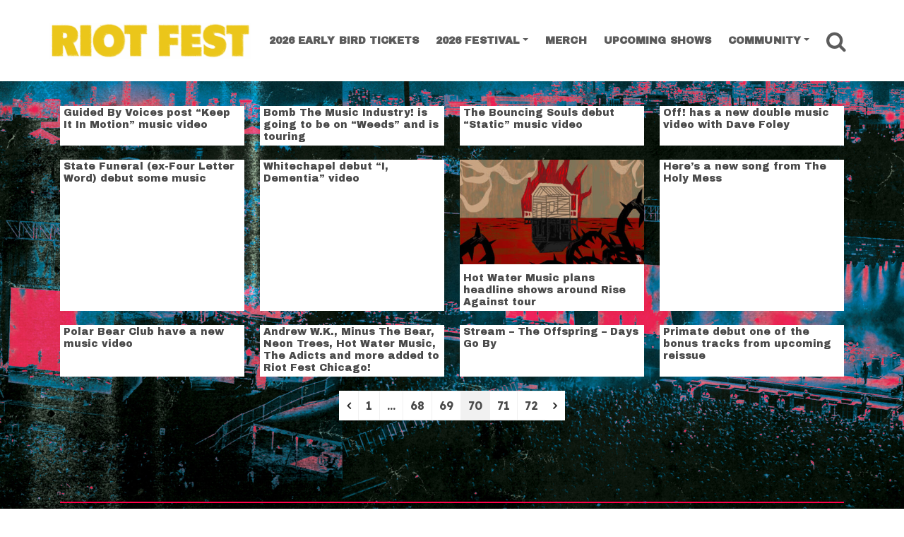

--- FILE ---
content_type: text/css
request_url: https://riotfest.org/wp-content/cache/autoptimize/css/autoptimize_bc3a39149bd4b5e32c61643f82534b8d.css
body_size: 77727
content:
@import url(https://fonts.googleapis.com/css2?family=Archivo+Black&family=Readex+Pro:wght@200;300;400;500;600;700&display=swap);
.c9-animate-loading [data-c9-animate]{opacity:0}
img:is([sizes="auto" i],[sizes^="auto," i]){contain-intrinsic-size:3000px 1500px}
@charset "UTF-8";.wp-block-archives{box-sizing:border-box}.wp-block-archives-dropdown label{display:block}.wp-block-avatar{line-height:0}.wp-block-avatar,.wp-block-avatar img{box-sizing:border-box}.wp-block-avatar.aligncenter{text-align:center}.wp-block-audio{box-sizing:border-box}.wp-block-audio :where(figcaption){margin-bottom:1em;margin-top:.5em}.wp-block-audio audio{min-width:300px;width:100%}.wp-block-button__link{align-content:center;box-sizing:border-box;cursor:pointer;display:inline-block;height:100%;text-align:center;width:100%;word-break:break-word}.wp-block-button__link.aligncenter{text-align:center}.wp-block-button__link.alignright{text-align:right}:where(.wp-block-button__link){border-radius:9999px;box-shadow:none;padding:calc(.667em + 2px) calc(1.333em + 2px);text-decoration:none}.wp-block-button[style*=text-decoration] .wp-block-button__link{text-decoration:inherit}.wp-block-buttons>.wp-block-button.has-custom-width{max-width:none}.wp-block-buttons>.wp-block-button.has-custom-width .wp-block-button__link{width:100%}.wp-block-buttons>.wp-block-button.has-custom-font-size .wp-block-button__link{font-size:inherit}.wp-block-buttons>.wp-block-button.wp-block-button__width-25{width:calc(25% - var(--wp--style--block-gap, .5em)*.75)}.wp-block-buttons>.wp-block-button.wp-block-button__width-50{width:calc(50% - var(--wp--style--block-gap, .5em)*.5)}.wp-block-buttons>.wp-block-button.wp-block-button__width-75{width:calc(75% - var(--wp--style--block-gap, .5em)*.25)}.wp-block-buttons>.wp-block-button.wp-block-button__width-100{flex-basis:100%;width:100%}.wp-block-buttons.is-vertical>.wp-block-button.wp-block-button__width-25{width:25%}.wp-block-buttons.is-vertical>.wp-block-button.wp-block-button__width-50{width:50%}.wp-block-buttons.is-vertical>.wp-block-button.wp-block-button__width-75{width:75%}.wp-block-button.is-style-squared,.wp-block-button__link.wp-block-button.is-style-squared{border-radius:0}.wp-block-button.no-border-radius,.wp-block-button__link.no-border-radius{border-radius:0!important}:root :where(.wp-block-button .wp-block-button__link.is-style-outline),:root :where(.wp-block-button.is-style-outline>.wp-block-button__link){border:2px solid;padding:.667em 1.333em}:root :where(.wp-block-button .wp-block-button__link.is-style-outline:not(.has-text-color)),:root :where(.wp-block-button.is-style-outline>.wp-block-button__link:not(.has-text-color)){color:currentColor}:root :where(.wp-block-button .wp-block-button__link.is-style-outline:not(.has-background)),:root :where(.wp-block-button.is-style-outline>.wp-block-button__link:not(.has-background)){background-color:initial;background-image:none}.wp-block-buttons{box-sizing:border-box}.wp-block-buttons.is-vertical{flex-direction:column}.wp-block-buttons.is-vertical>.wp-block-button:last-child{margin-bottom:0}.wp-block-buttons>.wp-block-button{display:inline-block;margin:0}.wp-block-buttons.is-content-justification-left{justify-content:flex-start}.wp-block-buttons.is-content-justification-left.is-vertical{align-items:flex-start}.wp-block-buttons.is-content-justification-center{justify-content:center}.wp-block-buttons.is-content-justification-center.is-vertical{align-items:center}.wp-block-buttons.is-content-justification-right{justify-content:flex-end}.wp-block-buttons.is-content-justification-right.is-vertical{align-items:flex-end}.wp-block-buttons.is-content-justification-space-between{justify-content:space-between}.wp-block-buttons.aligncenter{text-align:center}.wp-block-buttons:not(.is-content-justification-space-between,.is-content-justification-right,.is-content-justification-left,.is-content-justification-center) .wp-block-button.aligncenter{margin-left:auto;margin-right:auto;width:100%}.wp-block-buttons[style*=text-decoration] .wp-block-button,.wp-block-buttons[style*=text-decoration] .wp-block-button__link{text-decoration:inherit}.wp-block-buttons.has-custom-font-size .wp-block-button__link{font-size:inherit}.wp-block-button.aligncenter,.wp-block-calendar{text-align:center}.wp-block-calendar td,.wp-block-calendar th{border:1px solid;padding:.25em}.wp-block-calendar th{font-weight:400}.wp-block-calendar caption{background-color:inherit}.wp-block-calendar table{border-collapse:collapse;width:100%}.wp-block-calendar table:where(:not(.has-text-color)){color:#40464d}.wp-block-calendar table:where(:not(.has-text-color)) td,.wp-block-calendar table:where(:not(.has-text-color)) th{border-color:#ddd}.wp-block-calendar table.has-background th{background-color:inherit}.wp-block-calendar table.has-text-color th{color:inherit}:where(.wp-block-calendar table:not(.has-background) th){background:#ddd}.wp-block-categories{box-sizing:border-box}.wp-block-categories.alignleft{margin-right:2em}.wp-block-categories.alignright{margin-left:2em}.wp-block-categories.wp-block-categories-dropdown.aligncenter{text-align:center}.wp-block-categories .wp-block-categories__label{display:block;width:100%}.wp-block-code{box-sizing:border-box}.wp-block-code code{
  /*!rtl:begin:ignore*/direction:ltr;display:block;font-family:inherit;overflow-wrap:break-word;text-align:initial;white-space:pre-wrap
  /*!rtl:end:ignore*/}.wp-block-columns{align-items:normal!important;box-sizing:border-box;display:flex;flex-wrap:wrap!important}@media (min-width:782px){.wp-block-columns{flex-wrap:nowrap!important}}.wp-block-columns.are-vertically-aligned-top{align-items:flex-start}.wp-block-columns.are-vertically-aligned-center{align-items:center}.wp-block-columns.are-vertically-aligned-bottom{align-items:flex-end}@media (max-width:781px){.wp-block-columns:not(.is-not-stacked-on-mobile)>.wp-block-column{flex-basis:100%!important}}@media (min-width:782px){.wp-block-columns:not(.is-not-stacked-on-mobile)>.wp-block-column{flex-basis:0;flex-grow:1}.wp-block-columns:not(.is-not-stacked-on-mobile)>.wp-block-column[style*=flex-basis]{flex-grow:0}}.wp-block-columns.is-not-stacked-on-mobile{flex-wrap:nowrap!important}.wp-block-columns.is-not-stacked-on-mobile>.wp-block-column{flex-basis:0;flex-grow:1}.wp-block-columns.is-not-stacked-on-mobile>.wp-block-column[style*=flex-basis]{flex-grow:0}:where(.wp-block-columns){margin-bottom:1.75em}:where(.wp-block-columns.has-background){padding:1.25em 2.375em}.wp-block-column{flex-grow:1;min-width:0;overflow-wrap:break-word;word-break:break-word}.wp-block-column.is-vertically-aligned-top{align-self:flex-start}.wp-block-column.is-vertically-aligned-center{align-self:center}.wp-block-column.is-vertically-aligned-bottom{align-self:flex-end}.wp-block-column.is-vertically-aligned-stretch{align-self:stretch}.wp-block-column.is-vertically-aligned-bottom,.wp-block-column.is-vertically-aligned-center,.wp-block-column.is-vertically-aligned-top{width:100%}.wp-block-post-comments{box-sizing:border-box}.wp-block-post-comments .alignleft{float:left}.wp-block-post-comments .alignright{float:right}.wp-block-post-comments .navigation:after{clear:both;content:"";display:table}.wp-block-post-comments .commentlist{clear:both;list-style:none;margin:0;padding:0}.wp-block-post-comments .commentlist .comment{min-height:2.25em;padding-left:3.25em}.wp-block-post-comments .commentlist .comment p{font-size:1em;line-height:1.8;margin:1em 0}.wp-block-post-comments .commentlist .children{list-style:none;margin:0;padding:0}.wp-block-post-comments .comment-author{line-height:1.5}.wp-block-post-comments .comment-author .avatar{border-radius:1.5em;display:block;float:left;height:2.5em;margin-right:.75em;margin-top:.5em;width:2.5em}.wp-block-post-comments .comment-author cite{font-style:normal}.wp-block-post-comments .comment-meta{font-size:.875em;line-height:1.5}.wp-block-post-comments .comment-meta b{font-weight:400}.wp-block-post-comments .comment-meta .comment-awaiting-moderation{display:block;margin-bottom:1em;margin-top:1em}.wp-block-post-comments .comment-body .commentmetadata{font-size:.875em}.wp-block-post-comments .comment-form-author label,.wp-block-post-comments .comment-form-comment label,.wp-block-post-comments .comment-form-email label,.wp-block-post-comments .comment-form-url label{display:block;margin-bottom:.25em}.wp-block-post-comments .comment-form input:not([type=submit]):not([type=checkbox]),.wp-block-post-comments .comment-form textarea{box-sizing:border-box;display:block;width:100%}.wp-block-post-comments .comment-form-cookies-consent{display:flex;gap:.25em}.wp-block-post-comments .comment-form-cookies-consent #wp-comment-cookies-consent{margin-top:.35em}.wp-block-post-comments .comment-reply-title{margin-bottom:0}.wp-block-post-comments .comment-reply-title :where(small){font-size:var(--wp--preset--font-size--medium,smaller);margin-left:.5em}.wp-block-post-comments .reply{font-size:.875em;margin-bottom:1.4em}.wp-block-post-comments input:not([type=submit]),.wp-block-post-comments textarea{border:1px solid #949494;font-family:inherit;font-size:1em}.wp-block-post-comments input:not([type=submit]):not([type=checkbox]),.wp-block-post-comments textarea{padding:calc(.667em + 2px)}:where(.wp-block-post-comments input[type=submit]){border:none}.wp-block-comments{box-sizing:border-box}.wp-block-comments-pagination>.wp-block-comments-pagination-next,.wp-block-comments-pagination>.wp-block-comments-pagination-numbers,.wp-block-comments-pagination>.wp-block-comments-pagination-previous{font-size:inherit;margin-bottom:.5em;margin-right:.5em}.wp-block-comments-pagination>.wp-block-comments-pagination-next:last-child,.wp-block-comments-pagination>.wp-block-comments-pagination-numbers:last-child,.wp-block-comments-pagination>.wp-block-comments-pagination-previous:last-child{margin-right:0}.wp-block-comments-pagination .wp-block-comments-pagination-previous-arrow{display:inline-block;margin-right:1ch}.wp-block-comments-pagination .wp-block-comments-pagination-previous-arrow:not(.is-arrow-chevron){transform:scaleX(1)}.wp-block-comments-pagination .wp-block-comments-pagination-next-arrow{display:inline-block;margin-left:1ch}.wp-block-comments-pagination .wp-block-comments-pagination-next-arrow:not(.is-arrow-chevron){transform:scaleX(1)}.wp-block-comments-pagination.aligncenter{justify-content:center}.wp-block-comment-template{box-sizing:border-box;list-style:none;margin-bottom:0;max-width:100%;padding:0}.wp-block-comment-template li{clear:both}.wp-block-comment-template ol{list-style:none;margin-bottom:0;max-width:100%;padding-left:2rem}.wp-block-comment-template.alignleft{float:left}.wp-block-comment-template.aligncenter{margin-left:auto;margin-right:auto;width:fit-content}.wp-block-comment-template.alignright{float:right}.wp-block-comment-date{box-sizing:border-box}.comment-awaiting-moderation{display:block;font-size:.875em;line-height:1.5}.wp-block-comment-author-name,.wp-block-comment-content,.wp-block-comment-edit-link,.wp-block-comment-reply-link{box-sizing:border-box}.wp-block-cover,.wp-block-cover-image{align-items:center;background-position:50%;box-sizing:border-box;display:flex;justify-content:center;min-height:430px;overflow:hidden;overflow:clip;padding:1em;position:relative}.wp-block-cover .has-background-dim:not([class*=-background-color]),.wp-block-cover-image .has-background-dim:not([class*=-background-color]),.wp-block-cover-image.has-background-dim:not([class*=-background-color]),.wp-block-cover.has-background-dim:not([class*=-background-color]){background-color:#000}.wp-block-cover .has-background-dim.has-background-gradient,.wp-block-cover-image .has-background-dim.has-background-gradient{background-color:initial}.wp-block-cover-image.has-background-dim:before,.wp-block-cover.has-background-dim:before{background-color:inherit;content:""}.wp-block-cover .wp-block-cover__background,.wp-block-cover .wp-block-cover__gradient-background,.wp-block-cover-image .wp-block-cover__background,.wp-block-cover-image .wp-block-cover__gradient-background,.wp-block-cover-image.has-background-dim:not(.has-background-gradient):before,.wp-block-cover.has-background-dim:not(.has-background-gradient):before{bottom:0;left:0;opacity:.5;position:absolute;right:0;top:0}.wp-block-cover-image.has-background-dim.has-background-dim-10 .wp-block-cover__background,.wp-block-cover-image.has-background-dim.has-background-dim-10 .wp-block-cover__gradient-background,.wp-block-cover-image.has-background-dim.has-background-dim-10:not(.has-background-gradient):before,.wp-block-cover.has-background-dim.has-background-dim-10 .wp-block-cover__background,.wp-block-cover.has-background-dim.has-background-dim-10 .wp-block-cover__gradient-background,.wp-block-cover.has-background-dim.has-background-dim-10:not(.has-background-gradient):before{opacity:.1}.wp-block-cover-image.has-background-dim.has-background-dim-20 .wp-block-cover__background,.wp-block-cover-image.has-background-dim.has-background-dim-20 .wp-block-cover__gradient-background,.wp-block-cover-image.has-background-dim.has-background-dim-20:not(.has-background-gradient):before,.wp-block-cover.has-background-dim.has-background-dim-20 .wp-block-cover__background,.wp-block-cover.has-background-dim.has-background-dim-20 .wp-block-cover__gradient-background,.wp-block-cover.has-background-dim.has-background-dim-20:not(.has-background-gradient):before{opacity:.2}.wp-block-cover-image.has-background-dim.has-background-dim-30 .wp-block-cover__background,.wp-block-cover-image.has-background-dim.has-background-dim-30 .wp-block-cover__gradient-background,.wp-block-cover-image.has-background-dim.has-background-dim-30:not(.has-background-gradient):before,.wp-block-cover.has-background-dim.has-background-dim-30 .wp-block-cover__background,.wp-block-cover.has-background-dim.has-background-dim-30 .wp-block-cover__gradient-background,.wp-block-cover.has-background-dim.has-background-dim-30:not(.has-background-gradient):before{opacity:.3}.wp-block-cover-image.has-background-dim.has-background-dim-40 .wp-block-cover__background,.wp-block-cover-image.has-background-dim.has-background-dim-40 .wp-block-cover__gradient-background,.wp-block-cover-image.has-background-dim.has-background-dim-40:not(.has-background-gradient):before,.wp-block-cover.has-background-dim.has-background-dim-40 .wp-block-cover__background,.wp-block-cover.has-background-dim.has-background-dim-40 .wp-block-cover__gradient-background,.wp-block-cover.has-background-dim.has-background-dim-40:not(.has-background-gradient):before{opacity:.4}.wp-block-cover-image.has-background-dim.has-background-dim-50 .wp-block-cover__background,.wp-block-cover-image.has-background-dim.has-background-dim-50 .wp-block-cover__gradient-background,.wp-block-cover-image.has-background-dim.has-background-dim-50:not(.has-background-gradient):before,.wp-block-cover.has-background-dim.has-background-dim-50 .wp-block-cover__background,.wp-block-cover.has-background-dim.has-background-dim-50 .wp-block-cover__gradient-background,.wp-block-cover.has-background-dim.has-background-dim-50:not(.has-background-gradient):before{opacity:.5}.wp-block-cover-image.has-background-dim.has-background-dim-60 .wp-block-cover__background,.wp-block-cover-image.has-background-dim.has-background-dim-60 .wp-block-cover__gradient-background,.wp-block-cover-image.has-background-dim.has-background-dim-60:not(.has-background-gradient):before,.wp-block-cover.has-background-dim.has-background-dim-60 .wp-block-cover__background,.wp-block-cover.has-background-dim.has-background-dim-60 .wp-block-cover__gradient-background,.wp-block-cover.has-background-dim.has-background-dim-60:not(.has-background-gradient):before{opacity:.6}.wp-block-cover-image.has-background-dim.has-background-dim-70 .wp-block-cover__background,.wp-block-cover-image.has-background-dim.has-background-dim-70 .wp-block-cover__gradient-background,.wp-block-cover-image.has-background-dim.has-background-dim-70:not(.has-background-gradient):before,.wp-block-cover.has-background-dim.has-background-dim-70 .wp-block-cover__background,.wp-block-cover.has-background-dim.has-background-dim-70 .wp-block-cover__gradient-background,.wp-block-cover.has-background-dim.has-background-dim-70:not(.has-background-gradient):before{opacity:.7}.wp-block-cover-image.has-background-dim.has-background-dim-80 .wp-block-cover__background,.wp-block-cover-image.has-background-dim.has-background-dim-80 .wp-block-cover__gradient-background,.wp-block-cover-image.has-background-dim.has-background-dim-80:not(.has-background-gradient):before,.wp-block-cover.has-background-dim.has-background-dim-80 .wp-block-cover__background,.wp-block-cover.has-background-dim.has-background-dim-80 .wp-block-cover__gradient-background,.wp-block-cover.has-background-dim.has-background-dim-80:not(.has-background-gradient):before{opacity:.8}.wp-block-cover-image.has-background-dim.has-background-dim-90 .wp-block-cover__background,.wp-block-cover-image.has-background-dim.has-background-dim-90 .wp-block-cover__gradient-background,.wp-block-cover-image.has-background-dim.has-background-dim-90:not(.has-background-gradient):before,.wp-block-cover.has-background-dim.has-background-dim-90 .wp-block-cover__background,.wp-block-cover.has-background-dim.has-background-dim-90 .wp-block-cover__gradient-background,.wp-block-cover.has-background-dim.has-background-dim-90:not(.has-background-gradient):before{opacity:.9}.wp-block-cover-image.has-background-dim.has-background-dim-100 .wp-block-cover__background,.wp-block-cover-image.has-background-dim.has-background-dim-100 .wp-block-cover__gradient-background,.wp-block-cover-image.has-background-dim.has-background-dim-100:not(.has-background-gradient):before,.wp-block-cover.has-background-dim.has-background-dim-100 .wp-block-cover__background,.wp-block-cover.has-background-dim.has-background-dim-100 .wp-block-cover__gradient-background,.wp-block-cover.has-background-dim.has-background-dim-100:not(.has-background-gradient):before{opacity:1}.wp-block-cover .wp-block-cover__background.has-background-dim.has-background-dim-0,.wp-block-cover .wp-block-cover__gradient-background.has-background-dim.has-background-dim-0,.wp-block-cover-image .wp-block-cover__background.has-background-dim.has-background-dim-0,.wp-block-cover-image .wp-block-cover__gradient-background.has-background-dim.has-background-dim-0{opacity:0}.wp-block-cover .wp-block-cover__background.has-background-dim.has-background-dim-10,.wp-block-cover .wp-block-cover__gradient-background.has-background-dim.has-background-dim-10,.wp-block-cover-image .wp-block-cover__background.has-background-dim.has-background-dim-10,.wp-block-cover-image .wp-block-cover__gradient-background.has-background-dim.has-background-dim-10{opacity:.1}.wp-block-cover .wp-block-cover__background.has-background-dim.has-background-dim-20,.wp-block-cover .wp-block-cover__gradient-background.has-background-dim.has-background-dim-20,.wp-block-cover-image .wp-block-cover__background.has-background-dim.has-background-dim-20,.wp-block-cover-image .wp-block-cover__gradient-background.has-background-dim.has-background-dim-20{opacity:.2}.wp-block-cover .wp-block-cover__background.has-background-dim.has-background-dim-30,.wp-block-cover .wp-block-cover__gradient-background.has-background-dim.has-background-dim-30,.wp-block-cover-image .wp-block-cover__background.has-background-dim.has-background-dim-30,.wp-block-cover-image .wp-block-cover__gradient-background.has-background-dim.has-background-dim-30{opacity:.3}.wp-block-cover .wp-block-cover__background.has-background-dim.has-background-dim-40,.wp-block-cover .wp-block-cover__gradient-background.has-background-dim.has-background-dim-40,.wp-block-cover-image .wp-block-cover__background.has-background-dim.has-background-dim-40,.wp-block-cover-image .wp-block-cover__gradient-background.has-background-dim.has-background-dim-40{opacity:.4}.wp-block-cover .wp-block-cover__background.has-background-dim.has-background-dim-50,.wp-block-cover .wp-block-cover__gradient-background.has-background-dim.has-background-dim-50,.wp-block-cover-image .wp-block-cover__background.has-background-dim.has-background-dim-50,.wp-block-cover-image .wp-block-cover__gradient-background.has-background-dim.has-background-dim-50{opacity:.5}.wp-block-cover .wp-block-cover__background.has-background-dim.has-background-dim-60,.wp-block-cover .wp-block-cover__gradient-background.has-background-dim.has-background-dim-60,.wp-block-cover-image .wp-block-cover__background.has-background-dim.has-background-dim-60,.wp-block-cover-image .wp-block-cover__gradient-background.has-background-dim.has-background-dim-60{opacity:.6}.wp-block-cover .wp-block-cover__background.has-background-dim.has-background-dim-70,.wp-block-cover .wp-block-cover__gradient-background.has-background-dim.has-background-dim-70,.wp-block-cover-image .wp-block-cover__background.has-background-dim.has-background-dim-70,.wp-block-cover-image .wp-block-cover__gradient-background.has-background-dim.has-background-dim-70{opacity:.7}.wp-block-cover .wp-block-cover__background.has-background-dim.has-background-dim-80,.wp-block-cover .wp-block-cover__gradient-background.has-background-dim.has-background-dim-80,.wp-block-cover-image .wp-block-cover__background.has-background-dim.has-background-dim-80,.wp-block-cover-image .wp-block-cover__gradient-background.has-background-dim.has-background-dim-80{opacity:.8}.wp-block-cover .wp-block-cover__background.has-background-dim.has-background-dim-90,.wp-block-cover .wp-block-cover__gradient-background.has-background-dim.has-background-dim-90,.wp-block-cover-image .wp-block-cover__background.has-background-dim.has-background-dim-90,.wp-block-cover-image .wp-block-cover__gradient-background.has-background-dim.has-background-dim-90{opacity:.9}.wp-block-cover .wp-block-cover__background.has-background-dim.has-background-dim-100,.wp-block-cover .wp-block-cover__gradient-background.has-background-dim.has-background-dim-100,.wp-block-cover-image .wp-block-cover__background.has-background-dim.has-background-dim-100,.wp-block-cover-image .wp-block-cover__gradient-background.has-background-dim.has-background-dim-100{opacity:1}.wp-block-cover-image.alignleft,.wp-block-cover-image.alignright,.wp-block-cover.alignleft,.wp-block-cover.alignright{max-width:420px;width:100%}.wp-block-cover-image.aligncenter,.wp-block-cover-image.alignleft,.wp-block-cover-image.alignright,.wp-block-cover.aligncenter,.wp-block-cover.alignleft,.wp-block-cover.alignright{display:flex}.wp-block-cover .wp-block-cover__inner-container,.wp-block-cover-image .wp-block-cover__inner-container{color:inherit;position:relative;width:100%}.wp-block-cover-image.is-position-top-left,.wp-block-cover.is-position-top-left{align-items:flex-start;justify-content:flex-start}.wp-block-cover-image.is-position-top-center,.wp-block-cover.is-position-top-center{align-items:flex-start;justify-content:center}.wp-block-cover-image.is-position-top-right,.wp-block-cover.is-position-top-right{align-items:flex-start;justify-content:flex-end}.wp-block-cover-image.is-position-center-left,.wp-block-cover.is-position-center-left{align-items:center;justify-content:flex-start}.wp-block-cover-image.is-position-center-center,.wp-block-cover.is-position-center-center{align-items:center;justify-content:center}.wp-block-cover-image.is-position-center-right,.wp-block-cover.is-position-center-right{align-items:center;justify-content:flex-end}.wp-block-cover-image.is-position-bottom-left,.wp-block-cover.is-position-bottom-left{align-items:flex-end;justify-content:flex-start}.wp-block-cover-image.is-position-bottom-center,.wp-block-cover.is-position-bottom-center{align-items:flex-end;justify-content:center}.wp-block-cover-image.is-position-bottom-right,.wp-block-cover.is-position-bottom-right{align-items:flex-end;justify-content:flex-end}.wp-block-cover-image.has-custom-content-position.has-custom-content-position .wp-block-cover__inner-container,.wp-block-cover.has-custom-content-position.has-custom-content-position .wp-block-cover__inner-container{margin:0}.wp-block-cover-image.has-custom-content-position.has-custom-content-position.is-position-bottom-left .wp-block-cover__inner-container,.wp-block-cover-image.has-custom-content-position.has-custom-content-position.is-position-bottom-right .wp-block-cover__inner-container,.wp-block-cover-image.has-custom-content-position.has-custom-content-position.is-position-center-left .wp-block-cover__inner-container,.wp-block-cover-image.has-custom-content-position.has-custom-content-position.is-position-center-right .wp-block-cover__inner-container,.wp-block-cover-image.has-custom-content-position.has-custom-content-position.is-position-top-left .wp-block-cover__inner-container,.wp-block-cover-image.has-custom-content-position.has-custom-content-position.is-position-top-right .wp-block-cover__inner-container,.wp-block-cover.has-custom-content-position.has-custom-content-position.is-position-bottom-left .wp-block-cover__inner-container,.wp-block-cover.has-custom-content-position.has-custom-content-position.is-position-bottom-right .wp-block-cover__inner-container,.wp-block-cover.has-custom-content-position.has-custom-content-position.is-position-center-left .wp-block-cover__inner-container,.wp-block-cover.has-custom-content-position.has-custom-content-position.is-position-center-right .wp-block-cover__inner-container,.wp-block-cover.has-custom-content-position.has-custom-content-position.is-position-top-left .wp-block-cover__inner-container,.wp-block-cover.has-custom-content-position.has-custom-content-position.is-position-top-right .wp-block-cover__inner-container{margin:0;width:auto}.wp-block-cover .wp-block-cover__image-background,.wp-block-cover video.wp-block-cover__video-background,.wp-block-cover-image .wp-block-cover__image-background,.wp-block-cover-image video.wp-block-cover__video-background{border:none;bottom:0;box-shadow:none;height:100%;left:0;margin:0;max-height:none;max-width:none;object-fit:cover;outline:none;padding:0;position:absolute;right:0;top:0;width:100%}.wp-block-cover-image.has-parallax,.wp-block-cover.has-parallax,.wp-block-cover__image-background.has-parallax,video.wp-block-cover__video-background.has-parallax{background-attachment:fixed;background-repeat:no-repeat;background-size:cover}@supports (-webkit-touch-callout:inherit){.wp-block-cover-image.has-parallax,.wp-block-cover.has-parallax,.wp-block-cover__image-background.has-parallax,video.wp-block-cover__video-background.has-parallax{background-attachment:scroll}}@media (prefers-reduced-motion:reduce){.wp-block-cover-image.has-parallax,.wp-block-cover.has-parallax,.wp-block-cover__image-background.has-parallax,video.wp-block-cover__video-background.has-parallax{background-attachment:scroll}}.wp-block-cover-image.is-repeated,.wp-block-cover.is-repeated,.wp-block-cover__image-background.is-repeated,video.wp-block-cover__video-background.is-repeated{background-repeat:repeat;background-size:auto}.wp-block-cover-image-text,.wp-block-cover-image-text a,.wp-block-cover-image-text a:active,.wp-block-cover-image-text a:focus,.wp-block-cover-image-text a:hover,.wp-block-cover-text,.wp-block-cover-text a,.wp-block-cover-text a:active,.wp-block-cover-text a:focus,.wp-block-cover-text a:hover,section.wp-block-cover-image h2,section.wp-block-cover-image h2 a,section.wp-block-cover-image h2 a:active,section.wp-block-cover-image h2 a:focus,section.wp-block-cover-image h2 a:hover{color:#fff}.wp-block-cover-image .wp-block-cover.has-left-content{justify-content:flex-start}.wp-block-cover-image .wp-block-cover.has-right-content{justify-content:flex-end}.wp-block-cover-image.has-left-content .wp-block-cover-image-text,.wp-block-cover.has-left-content .wp-block-cover-text,section.wp-block-cover-image.has-left-content>h2{margin-left:0;text-align:left}.wp-block-cover-image.has-right-content .wp-block-cover-image-text,.wp-block-cover.has-right-content .wp-block-cover-text,section.wp-block-cover-image.has-right-content>h2{margin-right:0;text-align:right}.wp-block-cover .wp-block-cover-text,.wp-block-cover-image .wp-block-cover-image-text,section.wp-block-cover-image>h2{font-size:2em;line-height:1.25;margin-bottom:0;max-width:840px;padding:.44em;text-align:center;z-index:1}:where(.wp-block-cover-image:not(.has-text-color)),:where(.wp-block-cover:not(.has-text-color)){color:#fff}:where(.wp-block-cover-image.is-light:not(.has-text-color)),:where(.wp-block-cover.is-light:not(.has-text-color)){color:#000}:root :where(.wp-block-cover h1:not(.has-text-color)),:root :where(.wp-block-cover h2:not(.has-text-color)),:root :where(.wp-block-cover h3:not(.has-text-color)),:root :where(.wp-block-cover h4:not(.has-text-color)),:root :where(.wp-block-cover h5:not(.has-text-color)),:root :where(.wp-block-cover h6:not(.has-text-color)),:root :where(.wp-block-cover p:not(.has-text-color)){color:inherit}body:not(.editor-styles-wrapper) .wp-block-cover:not(.wp-block-cover:has(.wp-block-cover__background+.wp-block-cover__inner-container)) .wp-block-cover__image-background,body:not(.editor-styles-wrapper) .wp-block-cover:not(.wp-block-cover:has(.wp-block-cover__background+.wp-block-cover__inner-container)) .wp-block-cover__video-background{z-index:0}body:not(.editor-styles-wrapper) .wp-block-cover:not(.wp-block-cover:has(.wp-block-cover__background+.wp-block-cover__inner-container)) .wp-block-cover__background,body:not(.editor-styles-wrapper) .wp-block-cover:not(.wp-block-cover:has(.wp-block-cover__background+.wp-block-cover__inner-container)) .wp-block-cover__gradient-background,body:not(.editor-styles-wrapper) .wp-block-cover:not(.wp-block-cover:has(.wp-block-cover__background+.wp-block-cover__inner-container)) .wp-block-cover__inner-container,body:not(.editor-styles-wrapper) .wp-block-cover:not(.wp-block-cover:has(.wp-block-cover__background+.wp-block-cover__inner-container)).has-background-dim:not(.has-background-gradient):before{z-index:1}.has-modal-open body:not(.editor-styles-wrapper) .wp-block-cover:not(.wp-block-cover:has(.wp-block-cover__background+.wp-block-cover__inner-container)) .wp-block-cover__inner-container{z-index:auto}.wp-block-details{box-sizing:border-box}.wp-block-details summary{cursor:pointer}.wp-block-embed.alignleft,.wp-block-embed.alignright,.wp-block[data-align=left]>[data-type="core/embed"],.wp-block[data-align=right]>[data-type="core/embed"]{max-width:360px;width:100%}.wp-block-embed.alignleft .wp-block-embed__wrapper,.wp-block-embed.alignright .wp-block-embed__wrapper,.wp-block[data-align=left]>[data-type="core/embed"] .wp-block-embed__wrapper,.wp-block[data-align=right]>[data-type="core/embed"] .wp-block-embed__wrapper{min-width:280px}.wp-block-cover .wp-block-embed{min-height:240px;min-width:320px}.wp-block-embed{overflow-wrap:break-word}.wp-block-embed :where(figcaption){margin-bottom:1em;margin-top:.5em}.wp-block-embed iframe{max-width:100%}.wp-block-embed__wrapper{position:relative}.wp-embed-responsive .wp-has-aspect-ratio .wp-block-embed__wrapper:before{content:"";display:block;padding-top:50%}.wp-embed-responsive .wp-has-aspect-ratio iframe{bottom:0;height:100%;left:0;position:absolute;right:0;top:0;width:100%}.wp-embed-responsive .wp-embed-aspect-21-9 .wp-block-embed__wrapper:before{padding-top:42.85%}.wp-embed-responsive .wp-embed-aspect-18-9 .wp-block-embed__wrapper:before{padding-top:50%}.wp-embed-responsive .wp-embed-aspect-16-9 .wp-block-embed__wrapper:before{padding-top:56.25%}.wp-embed-responsive .wp-embed-aspect-4-3 .wp-block-embed__wrapper:before{padding-top:75%}.wp-embed-responsive .wp-embed-aspect-1-1 .wp-block-embed__wrapper:before{padding-top:100%}.wp-embed-responsive .wp-embed-aspect-9-16 .wp-block-embed__wrapper:before{padding-top:177.77%}.wp-embed-responsive .wp-embed-aspect-1-2 .wp-block-embed__wrapper:before{padding-top:200%}.wp-block-file{box-sizing:border-box}.wp-block-file:not(.wp-element-button){font-size:.8em}.wp-block-file.aligncenter{text-align:center}.wp-block-file.alignright{text-align:right}.wp-block-file *+.wp-block-file__button{margin-left:.75em}:where(.wp-block-file){margin-bottom:1.5em}.wp-block-file__embed{margin-bottom:1em}:where(.wp-block-file__button){border-radius:2em;display:inline-block;padding:.5em 1em}:where(.wp-block-file__button):is(a):active,:where(.wp-block-file__button):is(a):focus,:where(.wp-block-file__button):is(a):hover,:where(.wp-block-file__button):is(a):visited{box-shadow:none;color:#fff;opacity:.85;text-decoration:none}.wp-block-form-input__label{display:flex;flex-direction:column;gap:.25em;margin-bottom:.5em;width:100%}.wp-block-form-input__label.is-label-inline{align-items:center;flex-direction:row;gap:.5em}.wp-block-form-input__label.is-label-inline .wp-block-form-input__label-content{margin-bottom:.5em}.wp-block-form-input__label:has(input[type=checkbox]){flex-direction:row;width:fit-content}.wp-block-form-input__label:has(input[type=checkbox]) .wp-block-form-input__label-content{margin:0}.wp-block-form-input__label:has(.wp-block-form-input__label-content+input[type=checkbox]){flex-direction:row-reverse}.wp-block-form-input__label-content{width:fit-content}.wp-block-form-input__input{font-size:1em;margin-bottom:.5em;padding:0 .5em}.wp-block-form-input__input[type=date],.wp-block-form-input__input[type=datetime-local],.wp-block-form-input__input[type=datetime],.wp-block-form-input__input[type=email],.wp-block-form-input__input[type=month],.wp-block-form-input__input[type=number],.wp-block-form-input__input[type=password],.wp-block-form-input__input[type=search],.wp-block-form-input__input[type=tel],.wp-block-form-input__input[type=text],.wp-block-form-input__input[type=time],.wp-block-form-input__input[type=url],.wp-block-form-input__input[type=week]{border:1px solid;line-height:2;min-height:2em}textarea.wp-block-form-input__input{min-height:10em}.blocks-gallery-grid:not(.has-nested-images),.wp-block-gallery:not(.has-nested-images){display:flex;flex-wrap:wrap;list-style-type:none;margin:0;padding:0}.blocks-gallery-grid:not(.has-nested-images) .blocks-gallery-image,.blocks-gallery-grid:not(.has-nested-images) .blocks-gallery-item,.wp-block-gallery:not(.has-nested-images) .blocks-gallery-image,.wp-block-gallery:not(.has-nested-images) .blocks-gallery-item{display:flex;flex-direction:column;flex-grow:1;justify-content:center;margin:0 1em 1em 0;position:relative;width:calc(50% - 1em)}.blocks-gallery-grid:not(.has-nested-images) .blocks-gallery-image:nth-of-type(2n),.blocks-gallery-grid:not(.has-nested-images) .blocks-gallery-item:nth-of-type(2n),.wp-block-gallery:not(.has-nested-images) .blocks-gallery-image:nth-of-type(2n),.wp-block-gallery:not(.has-nested-images) .blocks-gallery-item:nth-of-type(2n){margin-right:0}.blocks-gallery-grid:not(.has-nested-images) .blocks-gallery-image figure,.blocks-gallery-grid:not(.has-nested-images) .blocks-gallery-item figure,.wp-block-gallery:not(.has-nested-images) .blocks-gallery-image figure,.wp-block-gallery:not(.has-nested-images) .blocks-gallery-item figure{align-items:flex-end;display:flex;height:100%;justify-content:flex-start;margin:0}.blocks-gallery-grid:not(.has-nested-images) .blocks-gallery-image img,.blocks-gallery-grid:not(.has-nested-images) .blocks-gallery-item img,.wp-block-gallery:not(.has-nested-images) .blocks-gallery-image img,.wp-block-gallery:not(.has-nested-images) .blocks-gallery-item img{display:block;height:auto;max-width:100%;width:auto}.blocks-gallery-grid:not(.has-nested-images) .blocks-gallery-image figcaption,.blocks-gallery-grid:not(.has-nested-images) .blocks-gallery-item figcaption,.wp-block-gallery:not(.has-nested-images) .blocks-gallery-image figcaption,.wp-block-gallery:not(.has-nested-images) .blocks-gallery-item figcaption{background:linear-gradient(0deg,#000000b3,#0000004d 70%,#0000);bottom:0;box-sizing:border-box;color:#fff;font-size:.8em;margin:0;max-height:100%;overflow:auto;padding:3em .77em .7em;position:absolute;text-align:center;width:100%;z-index:2}.blocks-gallery-grid:not(.has-nested-images) .blocks-gallery-image figcaption img,.blocks-gallery-grid:not(.has-nested-images) .blocks-gallery-item figcaption img,.wp-block-gallery:not(.has-nested-images) .blocks-gallery-image figcaption img,.wp-block-gallery:not(.has-nested-images) .blocks-gallery-item figcaption img{display:inline}.blocks-gallery-grid:not(.has-nested-images) figcaption,.wp-block-gallery:not(.has-nested-images) figcaption{flex-grow:1}.blocks-gallery-grid:not(.has-nested-images).is-cropped .blocks-gallery-image a,.blocks-gallery-grid:not(.has-nested-images).is-cropped .blocks-gallery-image img,.blocks-gallery-grid:not(.has-nested-images).is-cropped .blocks-gallery-item a,.blocks-gallery-grid:not(.has-nested-images).is-cropped .blocks-gallery-item img,.wp-block-gallery:not(.has-nested-images).is-cropped .blocks-gallery-image a,.wp-block-gallery:not(.has-nested-images).is-cropped .blocks-gallery-image img,.wp-block-gallery:not(.has-nested-images).is-cropped .blocks-gallery-item a,.wp-block-gallery:not(.has-nested-images).is-cropped .blocks-gallery-item img{flex:1;height:100%;object-fit:cover;width:100%}.blocks-gallery-grid:not(.has-nested-images).columns-1 .blocks-gallery-image,.blocks-gallery-grid:not(.has-nested-images).columns-1 .blocks-gallery-item,.wp-block-gallery:not(.has-nested-images).columns-1 .blocks-gallery-image,.wp-block-gallery:not(.has-nested-images).columns-1 .blocks-gallery-item{margin-right:0;width:100%}@media (min-width:600px){.blocks-gallery-grid:not(.has-nested-images).columns-3 .blocks-gallery-image,.blocks-gallery-grid:not(.has-nested-images).columns-3 .blocks-gallery-item,.wp-block-gallery:not(.has-nested-images).columns-3 .blocks-gallery-image,.wp-block-gallery:not(.has-nested-images).columns-3 .blocks-gallery-item{margin-right:1em;width:calc(33.33333% - .66667em)}.blocks-gallery-grid:not(.has-nested-images).columns-4 .blocks-gallery-image,.blocks-gallery-grid:not(.has-nested-images).columns-4 .blocks-gallery-item,.wp-block-gallery:not(.has-nested-images).columns-4 .blocks-gallery-image,.wp-block-gallery:not(.has-nested-images).columns-4 .blocks-gallery-item{margin-right:1em;width:calc(25% - .75em)}.blocks-gallery-grid:not(.has-nested-images).columns-5 .blocks-gallery-image,.blocks-gallery-grid:not(.has-nested-images).columns-5 .blocks-gallery-item,.wp-block-gallery:not(.has-nested-images).columns-5 .blocks-gallery-image,.wp-block-gallery:not(.has-nested-images).columns-5 .blocks-gallery-item{margin-right:1em;width:calc(20% - .8em)}.blocks-gallery-grid:not(.has-nested-images).columns-6 .blocks-gallery-image,.blocks-gallery-grid:not(.has-nested-images).columns-6 .blocks-gallery-item,.wp-block-gallery:not(.has-nested-images).columns-6 .blocks-gallery-image,.wp-block-gallery:not(.has-nested-images).columns-6 .blocks-gallery-item{margin-right:1em;width:calc(16.66667% - .83333em)}.blocks-gallery-grid:not(.has-nested-images).columns-7 .blocks-gallery-image,.blocks-gallery-grid:not(.has-nested-images).columns-7 .blocks-gallery-item,.wp-block-gallery:not(.has-nested-images).columns-7 .blocks-gallery-image,.wp-block-gallery:not(.has-nested-images).columns-7 .blocks-gallery-item{margin-right:1em;width:calc(14.28571% - .85714em)}.blocks-gallery-grid:not(.has-nested-images).columns-8 .blocks-gallery-image,.blocks-gallery-grid:not(.has-nested-images).columns-8 .blocks-gallery-item,.wp-block-gallery:not(.has-nested-images).columns-8 .blocks-gallery-image,.wp-block-gallery:not(.has-nested-images).columns-8 .blocks-gallery-item{margin-right:1em;width:calc(12.5% - .875em)}.blocks-gallery-grid:not(.has-nested-images).columns-1 .blocks-gallery-image:nth-of-type(1n),.blocks-gallery-grid:not(.has-nested-images).columns-1 .blocks-gallery-item:nth-of-type(1n),.blocks-gallery-grid:not(.has-nested-images).columns-2 .blocks-gallery-image:nth-of-type(2n),.blocks-gallery-grid:not(.has-nested-images).columns-2 .blocks-gallery-item:nth-of-type(2n),.blocks-gallery-grid:not(.has-nested-images).columns-3 .blocks-gallery-image:nth-of-type(3n),.blocks-gallery-grid:not(.has-nested-images).columns-3 .blocks-gallery-item:nth-of-type(3n),.blocks-gallery-grid:not(.has-nested-images).columns-4 .blocks-gallery-image:nth-of-type(4n),.blocks-gallery-grid:not(.has-nested-images).columns-4 .blocks-gallery-item:nth-of-type(4n),.blocks-gallery-grid:not(.has-nested-images).columns-5 .blocks-gallery-image:nth-of-type(5n),.blocks-gallery-grid:not(.has-nested-images).columns-5 .blocks-gallery-item:nth-of-type(5n),.blocks-gallery-grid:not(.has-nested-images).columns-6 .blocks-gallery-image:nth-of-type(6n),.blocks-gallery-grid:not(.has-nested-images).columns-6 .blocks-gallery-item:nth-of-type(6n),.blocks-gallery-grid:not(.has-nested-images).columns-7 .blocks-gallery-image:nth-of-type(7n),.blocks-gallery-grid:not(.has-nested-images).columns-7 .blocks-gallery-item:nth-of-type(7n),.blocks-gallery-grid:not(.has-nested-images).columns-8 .blocks-gallery-image:nth-of-type(8n),.blocks-gallery-grid:not(.has-nested-images).columns-8 .blocks-gallery-item:nth-of-type(8n),.wp-block-gallery:not(.has-nested-images).columns-1 .blocks-gallery-image:nth-of-type(1n),.wp-block-gallery:not(.has-nested-images).columns-1 .blocks-gallery-item:nth-of-type(1n),.wp-block-gallery:not(.has-nested-images).columns-2 .blocks-gallery-image:nth-of-type(2n),.wp-block-gallery:not(.has-nested-images).columns-2 .blocks-gallery-item:nth-of-type(2n),.wp-block-gallery:not(.has-nested-images).columns-3 .blocks-gallery-image:nth-of-type(3n),.wp-block-gallery:not(.has-nested-images).columns-3 .blocks-gallery-item:nth-of-type(3n),.wp-block-gallery:not(.has-nested-images).columns-4 .blocks-gallery-image:nth-of-type(4n),.wp-block-gallery:not(.has-nested-images).columns-4 .blocks-gallery-item:nth-of-type(4n),.wp-block-gallery:not(.has-nested-images).columns-5 .blocks-gallery-image:nth-of-type(5n),.wp-block-gallery:not(.has-nested-images).columns-5 .blocks-gallery-item:nth-of-type(5n),.wp-block-gallery:not(.has-nested-images).columns-6 .blocks-gallery-image:nth-of-type(6n),.wp-block-gallery:not(.has-nested-images).columns-6 .blocks-gallery-item:nth-of-type(6n),.wp-block-gallery:not(.has-nested-images).columns-7 .blocks-gallery-image:nth-of-type(7n),.wp-block-gallery:not(.has-nested-images).columns-7 .blocks-gallery-item:nth-of-type(7n),.wp-block-gallery:not(.has-nested-images).columns-8 .blocks-gallery-image:nth-of-type(8n),.wp-block-gallery:not(.has-nested-images).columns-8 .blocks-gallery-item:nth-of-type(8n){margin-right:0}}.blocks-gallery-grid:not(.has-nested-images) .blocks-gallery-image:last-child,.blocks-gallery-grid:not(.has-nested-images) .blocks-gallery-item:last-child,.wp-block-gallery:not(.has-nested-images) .blocks-gallery-image:last-child,.wp-block-gallery:not(.has-nested-images) .blocks-gallery-item:last-child{margin-right:0}.blocks-gallery-grid:not(.has-nested-images).alignleft,.blocks-gallery-grid:not(.has-nested-images).alignright,.wp-block-gallery:not(.has-nested-images).alignleft,.wp-block-gallery:not(.has-nested-images).alignright{max-width:420px;width:100%}.blocks-gallery-grid:not(.has-nested-images).aligncenter .blocks-gallery-item figure,.wp-block-gallery:not(.has-nested-images).aligncenter .blocks-gallery-item figure{justify-content:center}.wp-block-gallery:not(.is-cropped) .blocks-gallery-item{align-self:flex-start}figure.wp-block-gallery.has-nested-images{align-items:normal}.wp-block-gallery.has-nested-images figure.wp-block-image:not(#individual-image){margin:0;width:calc(50% - var(--wp--style--unstable-gallery-gap, 16px)/2)}.wp-block-gallery.has-nested-images figure.wp-block-image{box-sizing:border-box;display:flex;flex-direction:column;flex-grow:1;justify-content:center;max-width:100%;position:relative}.wp-block-gallery.has-nested-images figure.wp-block-image>a,.wp-block-gallery.has-nested-images figure.wp-block-image>div{flex-direction:column;flex-grow:1;margin:0}.wp-block-gallery.has-nested-images figure.wp-block-image img{display:block;height:auto;max-width:100%!important;width:auto}.wp-block-gallery.has-nested-images figure.wp-block-image figcaption,.wp-block-gallery.has-nested-images figure.wp-block-image:has(figcaption):before{bottom:0;left:0;max-height:100%;position:absolute;right:0}.wp-block-gallery.has-nested-images figure.wp-block-image:has(figcaption):before{-webkit-backdrop-filter:blur(3px);backdrop-filter:blur(3px);content:"";height:100%;-webkit-mask-image:linear-gradient(0deg,#000 20%,#0000);mask-image:linear-gradient(0deg,#000 20%,#0000);max-height:40%}.wp-block-gallery.has-nested-images figure.wp-block-image figcaption{background:linear-gradient(0deg,#0006,#0000);box-sizing:border-box;color:#fff;font-size:13px;margin:0;overflow:auto;padding:1em;scrollbar-color:#0000 #0000;scrollbar-gutter:stable both-edges;scrollbar-width:thin;text-align:center;text-shadow:0 0 1.5px #000;will-change:transform}.wp-block-gallery.has-nested-images figure.wp-block-image figcaption::-webkit-scrollbar{height:12px;width:12px}.wp-block-gallery.has-nested-images figure.wp-block-image figcaption::-webkit-scrollbar-track{background-color:initial}.wp-block-gallery.has-nested-images figure.wp-block-image figcaption::-webkit-scrollbar-thumb{background-clip:padding-box;background-color:initial;border:3px solid #0000;border-radius:8px}.wp-block-gallery.has-nested-images figure.wp-block-image figcaption:focus-within::-webkit-scrollbar-thumb,.wp-block-gallery.has-nested-images figure.wp-block-image figcaption:focus::-webkit-scrollbar-thumb,.wp-block-gallery.has-nested-images figure.wp-block-image figcaption:hover::-webkit-scrollbar-thumb{background-color:#fffc}.wp-block-gallery.has-nested-images figure.wp-block-image figcaption:focus,.wp-block-gallery.has-nested-images figure.wp-block-image figcaption:focus-within,.wp-block-gallery.has-nested-images figure.wp-block-image figcaption:hover{scrollbar-color:#fffc #0000}@media (hover:none){.wp-block-gallery.has-nested-images figure.wp-block-image figcaption{scrollbar-color:#fffc #0000}}.wp-block-gallery.has-nested-images figure.wp-block-image figcaption img{display:inline}.wp-block-gallery.has-nested-images figure.wp-block-image figcaption a{color:inherit}.wp-block-gallery.has-nested-images figure.wp-block-image.has-custom-border img{box-sizing:border-box}.wp-block-gallery.has-nested-images figure.wp-block-image.has-custom-border>a,.wp-block-gallery.has-nested-images figure.wp-block-image.has-custom-border>div,.wp-block-gallery.has-nested-images figure.wp-block-image.is-style-rounded>a,.wp-block-gallery.has-nested-images figure.wp-block-image.is-style-rounded>div{flex:1 1 auto}.wp-block-gallery.has-nested-images figure.wp-block-image.has-custom-border figcaption,.wp-block-gallery.has-nested-images figure.wp-block-image.is-style-rounded figcaption{background:none;color:inherit;flex:initial;margin:0;padding:10px 10px 9px;position:relative;text-shadow:none}.wp-block-gallery.has-nested-images figure.wp-block-image.has-custom-border:before,.wp-block-gallery.has-nested-images figure.wp-block-image.is-style-rounded:before{content:none}.wp-block-gallery.has-nested-images figcaption{flex-basis:100%;flex-grow:1;text-align:center}.wp-block-gallery.has-nested-images:not(.is-cropped) figure.wp-block-image:not(#individual-image){margin-bottom:auto;margin-top:0}.wp-block-gallery.has-nested-images.is-cropped figure.wp-block-image:not(#individual-image){align-self:inherit}.wp-block-gallery.has-nested-images.is-cropped figure.wp-block-image:not(#individual-image)>a,.wp-block-gallery.has-nested-images.is-cropped figure.wp-block-image:not(#individual-image)>div:not(.components-drop-zone){display:flex}.wp-block-gallery.has-nested-images.is-cropped figure.wp-block-image:not(#individual-image) a,.wp-block-gallery.has-nested-images.is-cropped figure.wp-block-image:not(#individual-image) img{flex:1 0 0%;height:100%;object-fit:cover;width:100%}.wp-block-gallery.has-nested-images.columns-1 figure.wp-block-image:not(#individual-image){width:100%}@media (min-width:600px){.wp-block-gallery.has-nested-images.columns-3 figure.wp-block-image:not(#individual-image){width:calc(33.33333% - var(--wp--style--unstable-gallery-gap, 16px)*.66667)}.wp-block-gallery.has-nested-images.columns-4 figure.wp-block-image:not(#individual-image){width:calc(25% - var(--wp--style--unstable-gallery-gap, 16px)*.75)}.wp-block-gallery.has-nested-images.columns-5 figure.wp-block-image:not(#individual-image){width:calc(20% - var(--wp--style--unstable-gallery-gap, 16px)*.8)}.wp-block-gallery.has-nested-images.columns-6 figure.wp-block-image:not(#individual-image){width:calc(16.66667% - var(--wp--style--unstable-gallery-gap, 16px)*.83333)}.wp-block-gallery.has-nested-images.columns-7 figure.wp-block-image:not(#individual-image){width:calc(14.28571% - var(--wp--style--unstable-gallery-gap, 16px)*.85714)}.wp-block-gallery.has-nested-images.columns-8 figure.wp-block-image:not(#individual-image){width:calc(12.5% - var(--wp--style--unstable-gallery-gap, 16px)*.875)}.wp-block-gallery.has-nested-images.columns-default figure.wp-block-image:not(#individual-image){width:calc(33.33% - var(--wp--style--unstable-gallery-gap, 16px)*.66667)}.wp-block-gallery.has-nested-images.columns-default figure.wp-block-image:not(#individual-image):first-child:nth-last-child(2),.wp-block-gallery.has-nested-images.columns-default figure.wp-block-image:not(#individual-image):first-child:nth-last-child(2)~figure.wp-block-image:not(#individual-image){width:calc(50% - var(--wp--style--unstable-gallery-gap, 16px)*.5)}.wp-block-gallery.has-nested-images.columns-default figure.wp-block-image:not(#individual-image):first-child:last-child{width:100%}}.wp-block-gallery.has-nested-images.alignleft,.wp-block-gallery.has-nested-images.alignright{max-width:420px;width:100%}.wp-block-gallery.has-nested-images.aligncenter{justify-content:center}.wp-block-group{box-sizing:border-box}:where(.wp-block-group.wp-block-group-is-layout-constrained){position:relative}h1.has-background,h2.has-background,h3.has-background,h4.has-background,h5.has-background,h6.has-background{padding:1.25em 2.375em}h1.has-text-align-left[style*=writing-mode]:where([style*=vertical-lr]),h1.has-text-align-right[style*=writing-mode]:where([style*=vertical-rl]),h2.has-text-align-left[style*=writing-mode]:where([style*=vertical-lr]),h2.has-text-align-right[style*=writing-mode]:where([style*=vertical-rl]),h3.has-text-align-left[style*=writing-mode]:where([style*=vertical-lr]),h3.has-text-align-right[style*=writing-mode]:where([style*=vertical-rl]),h4.has-text-align-left[style*=writing-mode]:where([style*=vertical-lr]),h4.has-text-align-right[style*=writing-mode]:where([style*=vertical-rl]),h5.has-text-align-left[style*=writing-mode]:where([style*=vertical-lr]),h5.has-text-align-right[style*=writing-mode]:where([style*=vertical-rl]),h6.has-text-align-left[style*=writing-mode]:where([style*=vertical-lr]),h6.has-text-align-right[style*=writing-mode]:where([style*=vertical-rl]){rotate:180deg}.wp-block-image>a,.wp-block-image>figure>a{display:inline-block}.wp-block-image img{box-sizing:border-box;height:auto;max-width:100%;vertical-align:bottom}@media not (prefers-reduced-motion){.wp-block-image img.hide{visibility:hidden}.wp-block-image img.show{animation:show-content-image .4s}}.wp-block-image[style*=border-radius] img,.wp-block-image[style*=border-radius]>a{border-radius:inherit}.wp-block-image.has-custom-border img{box-sizing:border-box}.wp-block-image.aligncenter{text-align:center}.wp-block-image.alignfull>a,.wp-block-image.alignwide>a{width:100%}.wp-block-image.alignfull img,.wp-block-image.alignwide img{height:auto;width:100%}.wp-block-image .aligncenter,.wp-block-image .alignleft,.wp-block-image .alignright,.wp-block-image.aligncenter,.wp-block-image.alignleft,.wp-block-image.alignright{display:table}.wp-block-image .aligncenter>figcaption,.wp-block-image .alignleft>figcaption,.wp-block-image .alignright>figcaption,.wp-block-image.aligncenter>figcaption,.wp-block-image.alignleft>figcaption,.wp-block-image.alignright>figcaption{caption-side:bottom;display:table-caption}.wp-block-image .alignleft{float:left;margin:.5em 1em .5em 0}.wp-block-image .alignright{float:right;margin:.5em 0 .5em 1em}.wp-block-image .aligncenter{margin-left:auto;margin-right:auto}.wp-block-image :where(figcaption){margin-bottom:1em;margin-top:.5em}.wp-block-image.is-style-circle-mask img{border-radius:9999px}@supports ((-webkit-mask-image:none) or (mask-image:none)) or (-webkit-mask-image:none){.wp-block-image.is-style-circle-mask img{border-radius:0;-webkit-mask-image:url('data:image/svg+xml;utf8,<svg viewBox="0 0 100 100" xmlns="http://www.w3.org/2000/svg"><circle cx="50" cy="50" r="50"/></svg>');mask-image:url('data:image/svg+xml;utf8,<svg viewBox="0 0 100 100" xmlns="http://www.w3.org/2000/svg"><circle cx="50" cy="50" r="50"/></svg>');mask-mode:alpha;-webkit-mask-position:center;mask-position:center;-webkit-mask-repeat:no-repeat;mask-repeat:no-repeat;-webkit-mask-size:contain;mask-size:contain}}:root :where(.wp-block-image.is-style-rounded img,.wp-block-image .is-style-rounded img){border-radius:9999px}.wp-block-image figure{margin:0}.wp-lightbox-container{display:flex;flex-direction:column;position:relative}.wp-lightbox-container img{cursor:zoom-in}.wp-lightbox-container img:hover+button{opacity:1}.wp-lightbox-container button{align-items:center;-webkit-backdrop-filter:blur(16px) saturate(180%);backdrop-filter:blur(16px) saturate(180%);background-color:#5a5a5a40;border:none;border-radius:4px;cursor:zoom-in;display:flex;height:20px;justify-content:center;opacity:0;padding:0;position:absolute;right:16px;text-align:center;top:16px;width:20px;z-index:100}@media not (prefers-reduced-motion){.wp-lightbox-container button{transition:opacity .2s ease}}.wp-lightbox-container button:focus-visible{outline:3px auto #5a5a5a40;outline:3px auto -webkit-focus-ring-color;outline-offset:3px}.wp-lightbox-container button:hover{cursor:pointer;opacity:1}.wp-lightbox-container button:focus{opacity:1}.wp-lightbox-container button:focus,.wp-lightbox-container button:hover,.wp-lightbox-container button:not(:hover):not(:active):not(.has-background){background-color:#5a5a5a40;border:none}.wp-lightbox-overlay{box-sizing:border-box;cursor:zoom-out;height:100vh;left:0;overflow:hidden;position:fixed;top:0;visibility:hidden;width:100%;z-index:100000}.wp-lightbox-overlay .close-button{align-items:center;cursor:pointer;display:flex;justify-content:center;min-height:40px;min-width:40px;padding:0;position:absolute;right:calc(env(safe-area-inset-right) + 16px);top:calc(env(safe-area-inset-top) + 16px);z-index:5000000}.wp-lightbox-overlay .close-button:focus,.wp-lightbox-overlay .close-button:hover,.wp-lightbox-overlay .close-button:not(:hover):not(:active):not(.has-background){background:none;border:none}.wp-lightbox-overlay .lightbox-image-container{height:var(--wp--lightbox-container-height);left:50%;overflow:hidden;position:absolute;top:50%;transform:translate(-50%,-50%);transform-origin:top left;width:var(--wp--lightbox-container-width);z-index:9999999999}.wp-lightbox-overlay .wp-block-image{align-items:center;box-sizing:border-box;display:flex;height:100%;justify-content:center;margin:0;position:relative;transform-origin:0 0;width:100%;z-index:3000000}.wp-lightbox-overlay .wp-block-image img{height:var(--wp--lightbox-image-height);min-height:var(--wp--lightbox-image-height);min-width:var(--wp--lightbox-image-width);width:var(--wp--lightbox-image-width)}.wp-lightbox-overlay .wp-block-image figcaption{display:none}.wp-lightbox-overlay button{background:none;border:none}.wp-lightbox-overlay .scrim{background-color:#fff;height:100%;opacity:.9;position:absolute;width:100%;z-index:2000000}.wp-lightbox-overlay.active{visibility:visible}@media not (prefers-reduced-motion){.wp-lightbox-overlay.active{animation:turn-on-visibility .25s both}.wp-lightbox-overlay.active img{animation:turn-on-visibility .35s both}.wp-lightbox-overlay.show-closing-animation:not(.active){animation:turn-off-visibility .35s both}.wp-lightbox-overlay.show-closing-animation:not(.active) img{animation:turn-off-visibility .25s both}.wp-lightbox-overlay.zoom.active{animation:none;opacity:1;visibility:visible}.wp-lightbox-overlay.zoom.active .lightbox-image-container{animation:lightbox-zoom-in .4s}.wp-lightbox-overlay.zoom.active .lightbox-image-container img{animation:none}.wp-lightbox-overlay.zoom.active .scrim{animation:turn-on-visibility .4s forwards}.wp-lightbox-overlay.zoom.show-closing-animation:not(.active){animation:none}.wp-lightbox-overlay.zoom.show-closing-animation:not(.active) .lightbox-image-container{animation:lightbox-zoom-out .4s}.wp-lightbox-overlay.zoom.show-closing-animation:not(.active) .lightbox-image-container img{animation:none}.wp-lightbox-overlay.zoom.show-closing-animation:not(.active) .scrim{animation:turn-off-visibility .4s forwards}}@keyframes show-content-image{0%{visibility:hidden}99%{visibility:hidden}to{visibility:visible}}@keyframes turn-on-visibility{0%{opacity:0}to{opacity:1}}@keyframes turn-off-visibility{0%{opacity:1;visibility:visible}99%{opacity:0;visibility:visible}to{opacity:0;visibility:hidden}}@keyframes lightbox-zoom-in{0%{transform:translate(calc((-100vw + var(--wp--lightbox-scrollbar-width))/2 + var(--wp--lightbox-initial-left-position)),calc(-50vh + var(--wp--lightbox-initial-top-position))) scale(var(--wp--lightbox-scale))}to{transform:translate(-50%,-50%) scale(1)}}@keyframes lightbox-zoom-out{0%{transform:translate(-50%,-50%) scale(1);visibility:visible}99%{visibility:visible}to{transform:translate(calc((-100vw + var(--wp--lightbox-scrollbar-width))/2 + var(--wp--lightbox-initial-left-position)),calc(-50vh + var(--wp--lightbox-initial-top-position))) scale(var(--wp--lightbox-scale));visibility:hidden}}ol.wp-block-latest-comments{box-sizing:border-box;margin-left:0}:where(.wp-block-latest-comments:not([style*=line-height] .wp-block-latest-comments__comment)){line-height:1.1}:where(.wp-block-latest-comments:not([style*=line-height] .wp-block-latest-comments__comment-excerpt p)){line-height:1.8}.has-dates :where(.wp-block-latest-comments:not([style*=line-height])),.has-excerpts :where(.wp-block-latest-comments:not([style*=line-height])){line-height:1.5}.wp-block-latest-comments .wp-block-latest-comments{padding-left:0}.wp-block-latest-comments__comment{list-style:none;margin-bottom:1em}.has-avatars .wp-block-latest-comments__comment{list-style:none;min-height:2.25em}.has-avatars .wp-block-latest-comments__comment .wp-block-latest-comments__comment-excerpt,.has-avatars .wp-block-latest-comments__comment .wp-block-latest-comments__comment-meta{margin-left:3.25em}.wp-block-latest-comments__comment-excerpt p{font-size:.875em;margin:.36em 0 1.4em}.wp-block-latest-comments__comment-date{display:block;font-size:.75em}.wp-block-latest-comments .avatar,.wp-block-latest-comments__comment-avatar{border-radius:1.5em;display:block;float:left;height:2.5em;margin-right:.75em;width:2.5em}.wp-block-latest-comments[class*=-font-size] a,.wp-block-latest-comments[style*=font-size] a{font-size:inherit}.wp-block-latest-posts{box-sizing:border-box}.wp-block-latest-posts.alignleft{margin-right:2em}.wp-block-latest-posts.alignright{margin-left:2em}.wp-block-latest-posts.wp-block-latest-posts__list{list-style:none}.wp-block-latest-posts.wp-block-latest-posts__list li{clear:both;overflow-wrap:break-word}.wp-block-latest-posts.is-grid{display:flex;flex-wrap:wrap}.wp-block-latest-posts.is-grid li{margin:0 1.25em 1.25em 0;width:100%}@media (min-width:600px){.wp-block-latest-posts.columns-2 li{width:calc(50% - .625em)}.wp-block-latest-posts.columns-2 li:nth-child(2n){margin-right:0}.wp-block-latest-posts.columns-3 li{width:calc(33.33333% - .83333em)}.wp-block-latest-posts.columns-3 li:nth-child(3n){margin-right:0}.wp-block-latest-posts.columns-4 li{width:calc(25% - .9375em)}.wp-block-latest-posts.columns-4 li:nth-child(4n){margin-right:0}.wp-block-latest-posts.columns-5 li{width:calc(20% - 1em)}.wp-block-latest-posts.columns-5 li:nth-child(5n){margin-right:0}.wp-block-latest-posts.columns-6 li{width:calc(16.66667% - 1.04167em)}.wp-block-latest-posts.columns-6 li:nth-child(6n){margin-right:0}}:root :where(.wp-block-latest-posts.is-grid){padding:0}:root :where(.wp-block-latest-posts.wp-block-latest-posts__list){padding-left:0}.wp-block-latest-posts__post-author,.wp-block-latest-posts__post-date{display:block;font-size:.8125em}.wp-block-latest-posts__post-excerpt,.wp-block-latest-posts__post-full-content{margin-bottom:1em;margin-top:.5em}.wp-block-latest-posts__featured-image a{display:inline-block}.wp-block-latest-posts__featured-image img{height:auto;max-width:100%;width:auto}.wp-block-latest-posts__featured-image.alignleft{float:left;margin-right:1em}.wp-block-latest-posts__featured-image.alignright{float:right;margin-left:1em}.wp-block-latest-posts__featured-image.aligncenter{margin-bottom:1em;text-align:center}ol,ul{box-sizing:border-box}:root :where(.wp-block-list.has-background){padding:1.25em 2.375em}.wp-block-loginout,.wp-block-media-text{box-sizing:border-box}.wp-block-media-text{
  /*!rtl:begin:ignore*/direction:ltr;
  /*!rtl:end:ignore*/display:grid;grid-template-columns:50% 1fr;grid-template-rows:auto}.wp-block-media-text.has-media-on-the-right{grid-template-columns:1fr 50%}.wp-block-media-text.is-vertically-aligned-top>.wp-block-media-text__content,.wp-block-media-text.is-vertically-aligned-top>.wp-block-media-text__media{align-self:start}.wp-block-media-text.is-vertically-aligned-center>.wp-block-media-text__content,.wp-block-media-text.is-vertically-aligned-center>.wp-block-media-text__media,.wp-block-media-text>.wp-block-media-text__content,.wp-block-media-text>.wp-block-media-text__media{align-self:center}.wp-block-media-text.is-vertically-aligned-bottom>.wp-block-media-text__content,.wp-block-media-text.is-vertically-aligned-bottom>.wp-block-media-text__media{align-self:end}.wp-block-media-text>.wp-block-media-text__media{
  /*!rtl:begin:ignore*/grid-column:1;grid-row:1;
  /*!rtl:end:ignore*/margin:0}.wp-block-media-text>.wp-block-media-text__content{direction:ltr;
  /*!rtl:begin:ignore*/grid-column:2;grid-row:1;
  /*!rtl:end:ignore*/padding:0 8%;word-break:break-word}.wp-block-media-text.has-media-on-the-right>.wp-block-media-text__media{
  /*!rtl:begin:ignore*/grid-column:2;grid-row:1
  /*!rtl:end:ignore*/}.wp-block-media-text.has-media-on-the-right>.wp-block-media-text__content{
  /*!rtl:begin:ignore*/grid-column:1;grid-row:1
  /*!rtl:end:ignore*/}.wp-block-media-text__media a{display:block}.wp-block-media-text__media img,.wp-block-media-text__media video{height:auto;max-width:unset;vertical-align:middle;width:100%}.wp-block-media-text.is-image-fill>.wp-block-media-text__media{background-size:cover;height:100%;min-height:250px}.wp-block-media-text.is-image-fill>.wp-block-media-text__media>a{display:block;height:100%}.wp-block-media-text.is-image-fill>.wp-block-media-text__media img{height:1px;margin:-1px;overflow:hidden;padding:0;position:absolute;width:1px;clip:rect(0,0,0,0);border:0}.wp-block-media-text.is-image-fill-element>.wp-block-media-text__media{height:100%;min-height:250px;position:relative}.wp-block-media-text.is-image-fill-element>.wp-block-media-text__media>a{display:block;height:100%}.wp-block-media-text.is-image-fill-element>.wp-block-media-text__media img{height:100%;object-fit:cover;position:absolute;width:100%}@media (max-width:600px){.wp-block-media-text.is-stacked-on-mobile{grid-template-columns:100%!important}.wp-block-media-text.is-stacked-on-mobile>.wp-block-media-text__media{grid-column:1;grid-row:1}.wp-block-media-text.is-stacked-on-mobile>.wp-block-media-text__content{grid-column:1;grid-row:2}}.wp-block-navigation{position:relative;--navigation-layout-justification-setting:flex-start;--navigation-layout-direction:row;--navigation-layout-wrap:wrap;--navigation-layout-justify:flex-start;--navigation-layout-align:center}.wp-block-navigation ul{margin-bottom:0;margin-left:0;margin-top:0;padding-left:0}.wp-block-navigation ul,.wp-block-navigation ul li{list-style:none;padding:0}.wp-block-navigation .wp-block-navigation-item{align-items:center;display:flex;position:relative}.wp-block-navigation .wp-block-navigation-item .wp-block-navigation__submenu-container:empty{display:none}.wp-block-navigation .wp-block-navigation-item__content{display:block}.wp-block-navigation .wp-block-navigation-item__content.wp-block-navigation-item__content{color:inherit}.wp-block-navigation.has-text-decoration-underline .wp-block-navigation-item__content,.wp-block-navigation.has-text-decoration-underline .wp-block-navigation-item__content:active,.wp-block-navigation.has-text-decoration-underline .wp-block-navigation-item__content:focus{text-decoration:underline}.wp-block-navigation.has-text-decoration-line-through .wp-block-navigation-item__content,.wp-block-navigation.has-text-decoration-line-through .wp-block-navigation-item__content:active,.wp-block-navigation.has-text-decoration-line-through .wp-block-navigation-item__content:focus{text-decoration:line-through}.wp-block-navigation :where(a),.wp-block-navigation :where(a:active),.wp-block-navigation :where(a:focus){text-decoration:none}.wp-block-navigation .wp-block-navigation__submenu-icon{align-self:center;background-color:inherit;border:none;color:currentColor;display:inline-block;font-size:inherit;height:.6em;line-height:0;margin-left:.25em;padding:0;width:.6em}.wp-block-navigation .wp-block-navigation__submenu-icon svg{display:inline-block;stroke:currentColor;height:inherit;margin-top:.075em;width:inherit}.wp-block-navigation.is-vertical{--navigation-layout-direction:column;--navigation-layout-justify:initial;--navigation-layout-align:flex-start}.wp-block-navigation.no-wrap{--navigation-layout-wrap:nowrap}.wp-block-navigation.items-justified-center{--navigation-layout-justification-setting:center;--navigation-layout-justify:center}.wp-block-navigation.items-justified-center.is-vertical{--navigation-layout-align:center}.wp-block-navigation.items-justified-right{--navigation-layout-justification-setting:flex-end;--navigation-layout-justify:flex-end}.wp-block-navigation.items-justified-right.is-vertical{--navigation-layout-align:flex-end}.wp-block-navigation.items-justified-space-between{--navigation-layout-justification-setting:space-between;--navigation-layout-justify:space-between}.wp-block-navigation .has-child .wp-block-navigation__submenu-container{align-items:normal;background-color:inherit;color:inherit;display:flex;flex-direction:column;height:0;left:-1px;opacity:0;overflow:hidden;position:absolute;top:100%;visibility:hidden;width:0;z-index:2}@media not (prefers-reduced-motion){.wp-block-navigation .has-child .wp-block-navigation__submenu-container{transition:opacity .1s linear}}.wp-block-navigation .has-child .wp-block-navigation__submenu-container>.wp-block-navigation-item>.wp-block-navigation-item__content{display:flex;flex-grow:1}.wp-block-navigation .has-child .wp-block-navigation__submenu-container>.wp-block-navigation-item>.wp-block-navigation-item__content .wp-block-navigation__submenu-icon{margin-left:auto;margin-right:0}.wp-block-navigation .has-child .wp-block-navigation__submenu-container .wp-block-navigation-item__content{margin:0}@media (min-width:782px){.wp-block-navigation .has-child .wp-block-navigation__submenu-container .wp-block-navigation__submenu-container{left:100%;top:-1px}.wp-block-navigation .has-child .wp-block-navigation__submenu-container .wp-block-navigation__submenu-container:before{background:#0000;content:"";display:block;height:100%;position:absolute;right:100%;width:.5em}.wp-block-navigation .has-child .wp-block-navigation__submenu-container .wp-block-navigation__submenu-icon{margin-right:.25em}.wp-block-navigation .has-child .wp-block-navigation__submenu-container .wp-block-navigation__submenu-icon svg{transform:rotate(-90deg)}}.wp-block-navigation .has-child .wp-block-navigation-submenu__toggle[aria-expanded=true]~.wp-block-navigation__submenu-container,.wp-block-navigation .has-child:not(.open-on-click):hover>.wp-block-navigation__submenu-container,.wp-block-navigation .has-child:not(.open-on-click):not(.open-on-hover-click):focus-within>.wp-block-navigation__submenu-container{height:auto;min-width:200px;opacity:1;overflow:visible;visibility:visible;width:auto}.wp-block-navigation.has-background .has-child .wp-block-navigation__submenu-container{left:0;top:100%}@media (min-width:782px){.wp-block-navigation.has-background .has-child .wp-block-navigation__submenu-container .wp-block-navigation__submenu-container{left:100%;top:0}}.wp-block-navigation-submenu{display:flex;position:relative}.wp-block-navigation-submenu .wp-block-navigation__submenu-icon svg{stroke:currentColor}button.wp-block-navigation-item__content{background-color:initial;border:none;color:currentColor;font-family:inherit;font-size:inherit;font-style:inherit;font-weight:inherit;letter-spacing:inherit;line-height:inherit;text-align:left;text-transform:inherit}.wp-block-navigation-submenu__toggle{cursor:pointer}.wp-block-navigation-item.open-on-click .wp-block-navigation-submenu__toggle{padding-left:0;padding-right:.85em}.wp-block-navigation-item.open-on-click .wp-block-navigation-submenu__toggle+.wp-block-navigation__submenu-icon{margin-left:-.6em;pointer-events:none}.wp-block-navigation-item.open-on-click button.wp-block-navigation-item__content:not(.wp-block-navigation-submenu__toggle){padding:0}.wp-block-navigation .wp-block-page-list,.wp-block-navigation__container,.wp-block-navigation__responsive-close,.wp-block-navigation__responsive-container,.wp-block-navigation__responsive-container-content,.wp-block-navigation__responsive-dialog{gap:inherit}:where(.wp-block-navigation.has-background .wp-block-navigation-item a:not(.wp-element-button)),:where(.wp-block-navigation.has-background .wp-block-navigation-submenu a:not(.wp-element-button)){padding:.5em 1em}:where(.wp-block-navigation .wp-block-navigation__submenu-container .wp-block-navigation-item a:not(.wp-element-button)),:where(.wp-block-navigation .wp-block-navigation__submenu-container .wp-block-navigation-submenu a:not(.wp-element-button)),:where(.wp-block-navigation .wp-block-navigation__submenu-container .wp-block-navigation-submenu button.wp-block-navigation-item__content),:where(.wp-block-navigation .wp-block-navigation__submenu-container .wp-block-pages-list__item button.wp-block-navigation-item__content){padding:.5em 1em}.wp-block-navigation.items-justified-right .wp-block-navigation__container .has-child .wp-block-navigation__submenu-container,.wp-block-navigation.items-justified-right .wp-block-page-list>.has-child .wp-block-navigation__submenu-container,.wp-block-navigation.items-justified-space-between .wp-block-page-list>.has-child:last-child .wp-block-navigation__submenu-container,.wp-block-navigation.items-justified-space-between>.wp-block-navigation__container>.has-child:last-child .wp-block-navigation__submenu-container{left:auto;right:0}.wp-block-navigation.items-justified-right .wp-block-navigation__container .has-child .wp-block-navigation__submenu-container .wp-block-navigation__submenu-container,.wp-block-navigation.items-justified-right .wp-block-page-list>.has-child .wp-block-navigation__submenu-container .wp-block-navigation__submenu-container,.wp-block-navigation.items-justified-space-between .wp-block-page-list>.has-child:last-child .wp-block-navigation__submenu-container .wp-block-navigation__submenu-container,.wp-block-navigation.items-justified-space-between>.wp-block-navigation__container>.has-child:last-child .wp-block-navigation__submenu-container .wp-block-navigation__submenu-container{left:-1px;right:-1px}@media (min-width:782px){.wp-block-navigation.items-justified-right .wp-block-navigation__container .has-child .wp-block-navigation__submenu-container .wp-block-navigation__submenu-container,.wp-block-navigation.items-justified-right .wp-block-page-list>.has-child .wp-block-navigation__submenu-container .wp-block-navigation__submenu-container,.wp-block-navigation.items-justified-space-between .wp-block-page-list>.has-child:last-child .wp-block-navigation__submenu-container .wp-block-navigation__submenu-container,.wp-block-navigation.items-justified-space-between>.wp-block-navigation__container>.has-child:last-child .wp-block-navigation__submenu-container .wp-block-navigation__submenu-container{left:auto;right:100%}}.wp-block-navigation:not(.has-background) .wp-block-navigation__submenu-container{background-color:#fff;border:1px solid #00000026}.wp-block-navigation.has-background .wp-block-navigation__submenu-container{background-color:inherit}.wp-block-navigation:not(.has-text-color) .wp-block-navigation__submenu-container{color:#000}.wp-block-navigation__container{align-items:var(--navigation-layout-align,initial);display:flex;flex-direction:var(--navigation-layout-direction,initial);flex-wrap:var(--navigation-layout-wrap,wrap);justify-content:var(--navigation-layout-justify,initial);list-style:none;margin:0;padding-left:0}.wp-block-navigation__container .is-responsive{display:none}.wp-block-navigation__container:only-child,.wp-block-page-list:only-child{flex-grow:1}@keyframes overlay-menu__fade-in-animation{0%{opacity:0;transform:translateY(.5em)}to{opacity:1;transform:translateY(0)}}.wp-block-navigation__responsive-container{bottom:0;display:none;left:0;position:fixed;right:0;top:0}.wp-block-navigation__responsive-container :where(.wp-block-navigation-item a){color:inherit}.wp-block-navigation__responsive-container .wp-block-navigation__responsive-container-content{align-items:var(--navigation-layout-align,initial);display:flex;flex-direction:var(--navigation-layout-direction,initial);flex-wrap:var(--navigation-layout-wrap,wrap);justify-content:var(--navigation-layout-justify,initial)}.wp-block-navigation__responsive-container:not(.is-menu-open.is-menu-open){background-color:inherit!important;color:inherit!important}.wp-block-navigation__responsive-container.is-menu-open{background-color:inherit;display:flex;flex-direction:column;overflow:auto;padding:clamp(1rem,var(--wp--style--root--padding-top),20rem) clamp(1rem,var(--wp--style--root--padding-right),20rem) clamp(1rem,var(--wp--style--root--padding-bottom),20rem) clamp(1rem,var(--wp--style--root--padding-left),20rem);z-index:100000}@media not (prefers-reduced-motion){.wp-block-navigation__responsive-container.is-menu-open{animation:overlay-menu__fade-in-animation .1s ease-out;animation-fill-mode:forwards}}.wp-block-navigation__responsive-container.is-menu-open .wp-block-navigation__responsive-container-content{align-items:var(--navigation-layout-justification-setting,inherit);display:flex;flex-direction:column;flex-wrap:nowrap;overflow:visible;padding-top:calc(2rem + 24px)}.wp-block-navigation__responsive-container.is-menu-open .wp-block-navigation__responsive-container-content,.wp-block-navigation__responsive-container.is-menu-open .wp-block-navigation__responsive-container-content .wp-block-navigation__container,.wp-block-navigation__responsive-container.is-menu-open .wp-block-navigation__responsive-container-content .wp-block-page-list{justify-content:flex-start}.wp-block-navigation__responsive-container.is-menu-open .wp-block-navigation__responsive-container-content .wp-block-navigation__submenu-icon{display:none}.wp-block-navigation__responsive-container.is-menu-open .wp-block-navigation__responsive-container-content .has-child .wp-block-navigation__submenu-container{border:none;height:auto;min-width:200px;opacity:1;overflow:initial;padding-left:2rem;padding-right:2rem;position:static;visibility:visible;width:auto}.wp-block-navigation__responsive-container.is-menu-open .wp-block-navigation__responsive-container-content .wp-block-navigation__container,.wp-block-navigation__responsive-container.is-menu-open .wp-block-navigation__responsive-container-content .wp-block-navigation__submenu-container{gap:inherit}.wp-block-navigation__responsive-container.is-menu-open .wp-block-navigation__responsive-container-content .wp-block-navigation__submenu-container{padding-top:var(--wp--style--block-gap,2em)}.wp-block-navigation__responsive-container.is-menu-open .wp-block-navigation__responsive-container-content .wp-block-navigation-item__content{padding:0}.wp-block-navigation__responsive-container.is-menu-open .wp-block-navigation__responsive-container-content .wp-block-navigation-item,.wp-block-navigation__responsive-container.is-menu-open .wp-block-navigation__responsive-container-content .wp-block-navigation__container,.wp-block-navigation__responsive-container.is-menu-open .wp-block-navigation__responsive-container-content .wp-block-page-list{align-items:var(--navigation-layout-justification-setting,initial);display:flex;flex-direction:column}.wp-block-navigation__responsive-container.is-menu-open .wp-block-navigation-item,.wp-block-navigation__responsive-container.is-menu-open .wp-block-navigation-item .wp-block-navigation__submenu-container,.wp-block-navigation__responsive-container.is-menu-open .wp-block-navigation__container,.wp-block-navigation__responsive-container.is-menu-open .wp-block-page-list{background:#0000!important;color:inherit!important}.wp-block-navigation__responsive-container.is-menu-open .wp-block-navigation__submenu-container.wp-block-navigation__submenu-container.wp-block-navigation__submenu-container.wp-block-navigation__submenu-container{left:auto;right:auto}@media (min-width:600px){.wp-block-navigation__responsive-container:not(.hidden-by-default):not(.is-menu-open){background-color:inherit;display:block;position:relative;width:100%;z-index:auto}.wp-block-navigation__responsive-container:not(.hidden-by-default):not(.is-menu-open) .wp-block-navigation__responsive-container-close{display:none}.wp-block-navigation__responsive-container.is-menu-open .wp-block-navigation__submenu-container.wp-block-navigation__submenu-container.wp-block-navigation__submenu-container.wp-block-navigation__submenu-container{left:0}}.wp-block-navigation:not(.has-background) .wp-block-navigation__responsive-container.is-menu-open{background-color:#fff}.wp-block-navigation:not(.has-text-color) .wp-block-navigation__responsive-container.is-menu-open{color:#000}.wp-block-navigation__toggle_button_label{font-size:1rem;font-weight:700}.wp-block-navigation__responsive-container-close,.wp-block-navigation__responsive-container-open{background:#0000;border:none;color:currentColor;cursor:pointer;margin:0;padding:0;text-transform:inherit;vertical-align:middle}.wp-block-navigation__responsive-container-close svg,.wp-block-navigation__responsive-container-open svg{fill:currentColor;display:block;height:24px;pointer-events:none;width:24px}.wp-block-navigation__responsive-container-open{display:flex}.wp-block-navigation__responsive-container-open.wp-block-navigation__responsive-container-open.wp-block-navigation__responsive-container-open{font-family:inherit;font-size:inherit;font-weight:inherit}@media (min-width:600px){.wp-block-navigation__responsive-container-open:not(.always-shown){display:none}}.wp-block-navigation__responsive-container-close{position:absolute;right:0;top:0;z-index:2}.wp-block-navigation__responsive-container-close.wp-block-navigation__responsive-container-close.wp-block-navigation__responsive-container-close{font-family:inherit;font-size:inherit;font-weight:inherit}.wp-block-navigation__responsive-close{width:100%}.has-modal-open .wp-block-navigation__responsive-close{margin-left:auto;margin-right:auto;max-width:var(--wp--style--global--wide-size,100%)}.wp-block-navigation__responsive-close:focus{outline:none}.is-menu-open .wp-block-navigation__responsive-close,.is-menu-open .wp-block-navigation__responsive-container-content,.is-menu-open .wp-block-navigation__responsive-dialog{box-sizing:border-box}.wp-block-navigation__responsive-dialog{position:relative}.has-modal-open .admin-bar .is-menu-open .wp-block-navigation__responsive-dialog{margin-top:46px}@media (min-width:782px){.has-modal-open .admin-bar .is-menu-open .wp-block-navigation__responsive-dialog{margin-top:32px}}html.has-modal-open{overflow:hidden}.wp-block-navigation .wp-block-navigation-item__label{overflow-wrap:break-word}.wp-block-navigation .wp-block-navigation-item__description{display:none}.link-ui-tools{border-top:1px solid #f0f0f0;padding:8px}.link-ui-block-inserter{padding-top:8px}.link-ui-block-inserter__back{margin-left:8px;text-transform:uppercase}.wp-block-navigation .wp-block-page-list{align-items:var(--navigation-layout-align,initial);background-color:inherit;display:flex;flex-direction:var(--navigation-layout-direction,initial);flex-wrap:var(--navigation-layout-wrap,wrap);justify-content:var(--navigation-layout-justify,initial)}.wp-block-navigation .wp-block-navigation-item{background-color:inherit}.wp-block-page-list{box-sizing:border-box}.is-small-text{font-size:.875em}.is-regular-text{font-size:1em}.is-large-text{font-size:2.25em}.is-larger-text{font-size:3em}.has-drop-cap:not(:focus):first-letter{float:left;font-size:8.4em;font-style:normal;font-weight:100;line-height:.68;margin:.05em .1em 0 0;text-transform:uppercase}body.rtl .has-drop-cap:not(:focus):first-letter{float:none;margin-left:.1em}p.has-drop-cap.has-background{overflow:hidden}:root :where(p.has-background){padding:1.25em 2.375em}:where(p.has-text-color:not(.has-link-color)) a{color:inherit}p.has-text-align-left[style*="writing-mode:vertical-lr"],p.has-text-align-right[style*="writing-mode:vertical-rl"]{rotate:180deg}.wp-block-post-author{box-sizing:border-box;display:flex;flex-wrap:wrap}.wp-block-post-author__byline{font-size:.5em;margin-bottom:0;margin-top:0;width:100%}.wp-block-post-author__avatar{margin-right:1em}.wp-block-post-author__bio{font-size:.7em;margin-bottom:.7em}.wp-block-post-author__content{flex-basis:0;flex-grow:1}.wp-block-post-author__name{margin:0}.wp-block-post-author-biography{box-sizing:border-box}:where(.wp-block-post-comments-form) input:not([type=submit]),:where(.wp-block-post-comments-form) textarea{border:1px solid #949494;font-family:inherit;font-size:1em}:where(.wp-block-post-comments-form) input:where(:not([type=submit]):not([type=checkbox])),:where(.wp-block-post-comments-form) textarea{padding:calc(.667em + 2px)}.wp-block-post-comments-form{box-sizing:border-box}.wp-block-post-comments-form[style*=font-weight] :where(.comment-reply-title){font-weight:inherit}.wp-block-post-comments-form[style*=font-family] :where(.comment-reply-title){font-family:inherit}.wp-block-post-comments-form[class*=-font-size] :where(.comment-reply-title),.wp-block-post-comments-form[style*=font-size] :where(.comment-reply-title){font-size:inherit}.wp-block-post-comments-form[style*=line-height] :where(.comment-reply-title){line-height:inherit}.wp-block-post-comments-form[style*=font-style] :where(.comment-reply-title){font-style:inherit}.wp-block-post-comments-form[style*=letter-spacing] :where(.comment-reply-title){letter-spacing:inherit}.wp-block-post-comments-form :where(input[type=submit]){box-shadow:none;cursor:pointer;display:inline-block;overflow-wrap:break-word;text-align:center}.wp-block-post-comments-form .comment-form input:not([type=submit]):not([type=checkbox]):not([type=hidden]),.wp-block-post-comments-form .comment-form textarea{box-sizing:border-box;display:block;width:100%}.wp-block-post-comments-form .comment-form-author label,.wp-block-post-comments-form .comment-form-email label,.wp-block-post-comments-form .comment-form-url label{display:block;margin-bottom:.25em}.wp-block-post-comments-form .comment-form-cookies-consent{display:flex;gap:.25em}.wp-block-post-comments-form .comment-form-cookies-consent #wp-comment-cookies-consent{margin-top:.35em}.wp-block-post-comments-form .comment-reply-title{margin-bottom:0}.wp-block-post-comments-form .comment-reply-title :where(small){font-size:var(--wp--preset--font-size--medium,smaller);margin-left:.5em}.wp-block-post-comments-form input[type=submit]{width:auto}.wp-block-post-comments-count{box-sizing:border-box}.wp-block-post-content{display:flow-root}.wp-block-post-comments-link,.wp-block-post-date{box-sizing:border-box}:where(.wp-block-post-excerpt){box-sizing:border-box;margin-bottom:var(--wp--style--block-gap);margin-top:var(--wp--style--block-gap)}.wp-block-post-excerpt__excerpt{margin-bottom:0;margin-top:0}.wp-block-post-excerpt__more-text{margin-bottom:0;margin-top:var(--wp--style--block-gap)}.wp-block-post-excerpt__more-link{display:inline-block}.wp-block-post-featured-image{margin-left:0;margin-right:0}.wp-block-post-featured-image a{display:block;height:100%}.wp-block-post-featured-image :where(img){box-sizing:border-box;height:auto;max-width:100%;vertical-align:bottom;width:100%}.wp-block-post-featured-image.alignfull img,.wp-block-post-featured-image.alignwide img{width:100%}.wp-block-post-featured-image .wp-block-post-featured-image__overlay.has-background-dim{background-color:#000;inset:0;position:absolute}.wp-block-post-featured-image{position:relative}.wp-block-post-featured-image .wp-block-post-featured-image__overlay.has-background-gradient{background-color:initial}.wp-block-post-featured-image .wp-block-post-featured-image__overlay.has-background-dim-0{opacity:0}.wp-block-post-featured-image .wp-block-post-featured-image__overlay.has-background-dim-10{opacity:.1}.wp-block-post-featured-image .wp-block-post-featured-image__overlay.has-background-dim-20{opacity:.2}.wp-block-post-featured-image .wp-block-post-featured-image__overlay.has-background-dim-30{opacity:.3}.wp-block-post-featured-image .wp-block-post-featured-image__overlay.has-background-dim-40{opacity:.4}.wp-block-post-featured-image .wp-block-post-featured-image__overlay.has-background-dim-50{opacity:.5}.wp-block-post-featured-image .wp-block-post-featured-image__overlay.has-background-dim-60{opacity:.6}.wp-block-post-featured-image .wp-block-post-featured-image__overlay.has-background-dim-70{opacity:.7}.wp-block-post-featured-image .wp-block-post-featured-image__overlay.has-background-dim-80{opacity:.8}.wp-block-post-featured-image .wp-block-post-featured-image__overlay.has-background-dim-90{opacity:.9}.wp-block-post-featured-image .wp-block-post-featured-image__overlay.has-background-dim-100{opacity:1}.wp-block-post-featured-image:where(.alignleft,.alignright){width:100%}.wp-block-post-navigation-link .wp-block-post-navigation-link__arrow-previous{display:inline-block;margin-right:1ch}.wp-block-post-navigation-link .wp-block-post-navigation-link__arrow-previous:not(.is-arrow-chevron){transform:scaleX(1)}.wp-block-post-navigation-link .wp-block-post-navigation-link__arrow-next{display:inline-block;margin-left:1ch}.wp-block-post-navigation-link .wp-block-post-navigation-link__arrow-next:not(.is-arrow-chevron){transform:scaleX(1)}.wp-block-post-navigation-link.has-text-align-left[style*="writing-mode: vertical-lr"],.wp-block-post-navigation-link.has-text-align-right[style*="writing-mode: vertical-rl"]{rotate:180deg}.wp-block-post-terms{box-sizing:border-box}.wp-block-post-terms .wp-block-post-terms__separator{white-space:pre-wrap}.wp-block-post-time-to-read,.wp-block-post-title{box-sizing:border-box}.wp-block-post-title{word-break:break-word}.wp-block-post-title :where(a){display:inline-block;font-family:inherit;font-size:inherit;font-style:inherit;font-weight:inherit;letter-spacing:inherit;line-height:inherit;text-decoration:inherit}.wp-block-post-author-name{box-sizing:border-box}.wp-block-preformatted{box-sizing:border-box;white-space:pre-wrap}:where(.wp-block-preformatted.has-background){padding:1.25em 2.375em}.wp-block-pullquote{box-sizing:border-box;margin:0 0 1em;overflow-wrap:break-word;padding:4em 0;text-align:center}.wp-block-pullquote blockquote,.wp-block-pullquote cite,.wp-block-pullquote p{color:inherit}.wp-block-pullquote blockquote{margin:0}.wp-block-pullquote p{margin-top:0}.wp-block-pullquote p:last-child{margin-bottom:0}.wp-block-pullquote.alignleft,.wp-block-pullquote.alignright{max-width:420px}.wp-block-pullquote cite,.wp-block-pullquote footer{position:relative}.wp-block-pullquote .has-text-color a{color:inherit}.wp-block-pullquote.has-text-align-left blockquote{text-align:left}.wp-block-pullquote.has-text-align-right blockquote{text-align:right}.wp-block-pullquote.has-text-align-center blockquote{text-align:center}.wp-block-pullquote.is-style-solid-color{border:none}.wp-block-pullquote.is-style-solid-color blockquote{margin-left:auto;margin-right:auto;max-width:60%}.wp-block-pullquote.is-style-solid-color blockquote p{font-size:2em;margin-bottom:0;margin-top:0}.wp-block-pullquote.is-style-solid-color blockquote cite{font-style:normal;text-transform:none}.wp-block-pullquote cite{color:inherit;display:block}.wp-block-post-template{box-sizing:border-box;list-style:none;margin-bottom:0;margin-top:0;max-width:100%;padding:0}.wp-block-post-template.is-flex-container{display:flex;flex-direction:row;flex-wrap:wrap;gap:1.25em}.wp-block-post-template.is-flex-container>li{margin:0;width:100%}@media (min-width:600px){.wp-block-post-template.is-flex-container.is-flex-container.columns-2>li{width:calc(50% - .625em)}.wp-block-post-template.is-flex-container.is-flex-container.columns-3>li{width:calc(33.33333% - .83333em)}.wp-block-post-template.is-flex-container.is-flex-container.columns-4>li{width:calc(25% - .9375em)}.wp-block-post-template.is-flex-container.is-flex-container.columns-5>li{width:calc(20% - 1em)}.wp-block-post-template.is-flex-container.is-flex-container.columns-6>li{width:calc(16.66667% - 1.04167em)}}@media (max-width:600px){.wp-block-post-template-is-layout-grid.wp-block-post-template-is-layout-grid.wp-block-post-template-is-layout-grid.wp-block-post-template-is-layout-grid{grid-template-columns:1fr}}.wp-block-post-template-is-layout-constrained>li>.alignright,.wp-block-post-template-is-layout-flow>li>.alignright{float:right;margin-inline-end:0;margin-inline-start:2em}.wp-block-post-template-is-layout-constrained>li>.alignleft,.wp-block-post-template-is-layout-flow>li>.alignleft{float:left;margin-inline-end:2em;margin-inline-start:0}.wp-block-post-template-is-layout-constrained>li>.aligncenter,.wp-block-post-template-is-layout-flow>li>.aligncenter{margin-inline-end:auto;margin-inline-start:auto}.wp-block-query-pagination.is-content-justification-space-between>.wp-block-query-pagination-next:last-of-type{margin-inline-start:auto}.wp-block-query-pagination.is-content-justification-space-between>.wp-block-query-pagination-previous:first-child{margin-inline-end:auto}.wp-block-query-pagination .wp-block-query-pagination-previous-arrow{display:inline-block;margin-right:1ch}.wp-block-query-pagination .wp-block-query-pagination-previous-arrow:not(.is-arrow-chevron){transform:scaleX(1)}.wp-block-query-pagination .wp-block-query-pagination-next-arrow{display:inline-block;margin-left:1ch}.wp-block-query-pagination .wp-block-query-pagination-next-arrow:not(.is-arrow-chevron){transform:scaleX(1)}.wp-block-query-pagination.aligncenter{justify-content:center}.wp-block-query-title,.wp-block-query-total,.wp-block-quote{box-sizing:border-box}.wp-block-quote{overflow-wrap:break-word}.wp-block-quote.is-large:where(:not(.is-style-plain)),.wp-block-quote.is-style-large:where(:not(.is-style-plain)){margin-bottom:1em;padding:0 1em}.wp-block-quote.is-large:where(:not(.is-style-plain)) p,.wp-block-quote.is-style-large:where(:not(.is-style-plain)) p{font-size:1.5em;font-style:italic;line-height:1.6}.wp-block-quote.is-large:where(:not(.is-style-plain)) cite,.wp-block-quote.is-large:where(:not(.is-style-plain)) footer,.wp-block-quote.is-style-large:where(:not(.is-style-plain)) cite,.wp-block-quote.is-style-large:where(:not(.is-style-plain)) footer{font-size:1.125em;text-align:right}.wp-block-quote>cite{display:block}.wp-block-read-more{display:block;width:fit-content}.wp-block-read-more:where(:not([style*=text-decoration])){text-decoration:none}.wp-block-read-more:where(:not([style*=text-decoration])):active,.wp-block-read-more:where(:not([style*=text-decoration])):focus{text-decoration:none}ul.wp-block-rss.alignleft{margin-right:2em}ul.wp-block-rss.alignright{margin-left:2em}ul.wp-block-rss.is-grid{display:flex;flex-wrap:wrap;padding:0}ul.wp-block-rss.is-grid li{margin:0 1em 1em 0;width:100%}@media (min-width:600px){ul.wp-block-rss.columns-2 li{width:calc(50% - 1em)}ul.wp-block-rss.columns-3 li{width:calc(33.33333% - 1em)}ul.wp-block-rss.columns-4 li{width:calc(25% - 1em)}ul.wp-block-rss.columns-5 li{width:calc(20% - 1em)}ul.wp-block-rss.columns-6 li{width:calc(16.66667% - 1em)}}.wp-block-rss__item-author,.wp-block-rss__item-publish-date{display:block;font-size:.8125em}.wp-block-rss{box-sizing:border-box;list-style:none;padding:0}.wp-block-search__button{margin-left:10px;word-break:normal}.wp-block-search__button.has-icon{line-height:0}.wp-block-search__button svg{height:1.25em;min-height:24px;min-width:24px;width:1.25em;fill:currentColor;vertical-align:text-bottom}:where(.wp-block-search__button){border:1px solid #ccc;padding:6px 10px}.wp-block-search__inside-wrapper{display:flex;flex:auto;flex-wrap:nowrap;max-width:100%}.wp-block-search__label{width:100%}.wp-block-search__input{appearance:none;border:1px solid #949494;flex-grow:1;margin-left:0;margin-right:0;min-width:3rem;padding:8px;text-decoration:unset!important}.wp-block-search.wp-block-search__button-only .wp-block-search__button{box-sizing:border-box;display:flex;flex-shrink:0;justify-content:center;margin-left:0;max-width:100%}.wp-block-search.wp-block-search__button-only .wp-block-search__inside-wrapper{min-width:0!important;transition-property:width}.wp-block-search.wp-block-search__button-only .wp-block-search__input{flex-basis:100%;transition-duration:.3s}.wp-block-search.wp-block-search__button-only.wp-block-search__searchfield-hidden,.wp-block-search.wp-block-search__button-only.wp-block-search__searchfield-hidden .wp-block-search__inside-wrapper{overflow:hidden}.wp-block-search.wp-block-search__button-only.wp-block-search__searchfield-hidden .wp-block-search__input{border-left-width:0!important;border-right-width:0!important;flex-basis:0;flex-grow:0;margin:0;min-width:0!important;padding-left:0!important;padding-right:0!important;width:0!important}:where(.wp-block-search__input){font-family:inherit;font-size:inherit;font-style:inherit;font-weight:inherit;letter-spacing:inherit;line-height:inherit;text-transform:inherit}:where(.wp-block-search__button-inside .wp-block-search__inside-wrapper){border:1px solid #949494;box-sizing:border-box;padding:4px}:where(.wp-block-search__button-inside .wp-block-search__inside-wrapper) .wp-block-search__input{border:none;border-radius:0;padding:0 4px}:where(.wp-block-search__button-inside .wp-block-search__inside-wrapper) .wp-block-search__input:focus{outline:none}:where(.wp-block-search__button-inside .wp-block-search__inside-wrapper) :where(.wp-block-search__button){padding:4px 8px}.wp-block-search.aligncenter .wp-block-search__inside-wrapper{margin:auto}.wp-block[data-align=right] .wp-block-search.wp-block-search__button-only .wp-block-search__inside-wrapper{float:right}.wp-block-separator{border:none;border-top:2px solid}:root :where(.wp-block-separator.is-style-dots){height:auto;line-height:1;text-align:center}:root :where(.wp-block-separator.is-style-dots):before{color:currentColor;content:"···";font-family:serif;font-size:1.5em;letter-spacing:2em;padding-left:2em}.wp-block-separator.is-style-dots{background:none!important;border:none!important}.wp-block-site-logo{box-sizing:border-box;line-height:0}.wp-block-site-logo a{display:inline-block;line-height:0}.wp-block-site-logo.is-default-size img{height:auto;width:120px}.wp-block-site-logo img{height:auto;max-width:100%}.wp-block-site-logo a,.wp-block-site-logo img{border-radius:inherit}.wp-block-site-logo.aligncenter{margin-left:auto;margin-right:auto;text-align:center}:root :where(.wp-block-site-logo.is-style-rounded){border-radius:9999px}.wp-block-site-tagline,.wp-block-site-title{box-sizing:border-box}.wp-block-site-title :where(a){color:inherit;font-family:inherit;font-size:inherit;font-style:inherit;font-weight:inherit;letter-spacing:inherit;line-height:inherit;text-decoration:inherit}.wp-block-social-links{background:none;box-sizing:border-box;margin-left:0;padding-left:0;padding-right:0;text-indent:0}.wp-block-social-links .wp-social-link a,.wp-block-social-links .wp-social-link a:hover{border-bottom:0;box-shadow:none;text-decoration:none}.wp-block-social-links .wp-social-link svg{height:1em;width:1em}.wp-block-social-links .wp-social-link span:not(.screen-reader-text){font-size:.65em;margin-left:.5em;margin-right:.5em}.wp-block-social-links.has-small-icon-size{font-size:16px}.wp-block-social-links,.wp-block-social-links.has-normal-icon-size{font-size:24px}.wp-block-social-links.has-large-icon-size{font-size:36px}.wp-block-social-links.has-huge-icon-size{font-size:48px}.wp-block-social-links.aligncenter{display:flex;justify-content:center}.wp-block-social-links.alignright{justify-content:flex-end}.wp-block-social-link{border-radius:9999px;display:block;height:auto}@media not (prefers-reduced-motion){.wp-block-social-link{transition:transform .1s ease}}.wp-block-social-link a{align-items:center;display:flex;line-height:0}.wp-block-social-link:hover{transform:scale(1.1)}.wp-block-social-links .wp-block-social-link.wp-social-link{display:inline-block;margin:0;padding:0}.wp-block-social-links .wp-block-social-link.wp-social-link .wp-block-social-link-anchor,.wp-block-social-links .wp-block-social-link.wp-social-link .wp-block-social-link-anchor svg,.wp-block-social-links .wp-block-social-link.wp-social-link .wp-block-social-link-anchor:active,.wp-block-social-links .wp-block-social-link.wp-social-link .wp-block-social-link-anchor:hover,.wp-block-social-links .wp-block-social-link.wp-social-link .wp-block-social-link-anchor:visited{color:currentColor;fill:currentColor}:where(.wp-block-social-links:not(.is-style-logos-only)) .wp-social-link{background-color:#f0f0f0;color:#444}:where(.wp-block-social-links:not(.is-style-logos-only)) .wp-social-link-amazon{background-color:#f90;color:#fff}:where(.wp-block-social-links:not(.is-style-logos-only)) .wp-social-link-bandcamp{background-color:#1ea0c3;color:#fff}:where(.wp-block-social-links:not(.is-style-logos-only)) .wp-social-link-behance{background-color:#0757fe;color:#fff}:where(.wp-block-social-links:not(.is-style-logos-only)) .wp-social-link-bluesky{background-color:#0a7aff;color:#fff}:where(.wp-block-social-links:not(.is-style-logos-only)) .wp-social-link-codepen{background-color:#1e1f26;color:#fff}:where(.wp-block-social-links:not(.is-style-logos-only)) .wp-social-link-deviantart{background-color:#02e49b;color:#fff}:where(.wp-block-social-links:not(.is-style-logos-only)) .wp-social-link-discord{background-color:#5865f2;color:#fff}:where(.wp-block-social-links:not(.is-style-logos-only)) .wp-social-link-dribbble{background-color:#e94c89;color:#fff}:where(.wp-block-social-links:not(.is-style-logos-only)) .wp-social-link-dropbox{background-color:#4280ff;color:#fff}:where(.wp-block-social-links:not(.is-style-logos-only)) .wp-social-link-etsy{background-color:#f45800;color:#fff}:where(.wp-block-social-links:not(.is-style-logos-only)) .wp-social-link-facebook{background-color:#0866ff;color:#fff}:where(.wp-block-social-links:not(.is-style-logos-only)) .wp-social-link-fivehundredpx{background-color:#000;color:#fff}:where(.wp-block-social-links:not(.is-style-logos-only)) .wp-social-link-flickr{background-color:#0461dd;color:#fff}:where(.wp-block-social-links:not(.is-style-logos-only)) .wp-social-link-foursquare{background-color:#e65678;color:#fff}:where(.wp-block-social-links:not(.is-style-logos-only)) .wp-social-link-github{background-color:#24292d;color:#fff}:where(.wp-block-social-links:not(.is-style-logos-only)) .wp-social-link-goodreads{background-color:#eceadd;color:#382110}:where(.wp-block-social-links:not(.is-style-logos-only)) .wp-social-link-google{background-color:#ea4434;color:#fff}:where(.wp-block-social-links:not(.is-style-logos-only)) .wp-social-link-gravatar{background-color:#1d4fc4;color:#fff}:where(.wp-block-social-links:not(.is-style-logos-only)) .wp-social-link-instagram{background-color:#f00075;color:#fff}:where(.wp-block-social-links:not(.is-style-logos-only)) .wp-social-link-lastfm{background-color:#e21b24;color:#fff}:where(.wp-block-social-links:not(.is-style-logos-only)) .wp-social-link-linkedin{background-color:#0d66c2;color:#fff}:where(.wp-block-social-links:not(.is-style-logos-only)) .wp-social-link-mastodon{background-color:#3288d4;color:#fff}:where(.wp-block-social-links:not(.is-style-logos-only)) .wp-social-link-medium{background-color:#000;color:#fff}:where(.wp-block-social-links:not(.is-style-logos-only)) .wp-social-link-meetup{background-color:#f6405f;color:#fff}:where(.wp-block-social-links:not(.is-style-logos-only)) .wp-social-link-patreon{background-color:#000;color:#fff}:where(.wp-block-social-links:not(.is-style-logos-only)) .wp-social-link-pinterest{background-color:#e60122;color:#fff}:where(.wp-block-social-links:not(.is-style-logos-only)) .wp-social-link-pocket{background-color:#ef4155;color:#fff}:where(.wp-block-social-links:not(.is-style-logos-only)) .wp-social-link-reddit{background-color:#ff4500;color:#fff}:where(.wp-block-social-links:not(.is-style-logos-only)) .wp-social-link-skype{background-color:#0478d7;color:#fff}:where(.wp-block-social-links:not(.is-style-logos-only)) .wp-social-link-snapchat{background-color:#fefc00;color:#fff;stroke:#000}:where(.wp-block-social-links:not(.is-style-logos-only)) .wp-social-link-soundcloud{background-color:#ff5600;color:#fff}:where(.wp-block-social-links:not(.is-style-logos-only)) .wp-social-link-spotify{background-color:#1bd760;color:#fff}:where(.wp-block-social-links:not(.is-style-logos-only)) .wp-social-link-telegram{background-color:#2aabee;color:#fff}:where(.wp-block-social-links:not(.is-style-logos-only)) .wp-social-link-threads{background-color:#000;color:#fff}:where(.wp-block-social-links:not(.is-style-logos-only)) .wp-social-link-tiktok{background-color:#000;color:#fff}:where(.wp-block-social-links:not(.is-style-logos-only)) .wp-social-link-tumblr{background-color:#011835;color:#fff}:where(.wp-block-social-links:not(.is-style-logos-only)) .wp-social-link-twitch{background-color:#6440a4;color:#fff}:where(.wp-block-social-links:not(.is-style-logos-only)) .wp-social-link-twitter{background-color:#1da1f2;color:#fff}:where(.wp-block-social-links:not(.is-style-logos-only)) .wp-social-link-vimeo{background-color:#1eb7ea;color:#fff}:where(.wp-block-social-links:not(.is-style-logos-only)) .wp-social-link-vk{background-color:#4680c2;color:#fff}:where(.wp-block-social-links:not(.is-style-logos-only)) .wp-social-link-wordpress{background-color:#3499cd;color:#fff}:where(.wp-block-social-links:not(.is-style-logos-only)) .wp-social-link-whatsapp{background-color:#25d366;color:#fff}:where(.wp-block-social-links:not(.is-style-logos-only)) .wp-social-link-x{background-color:#000;color:#fff}:where(.wp-block-social-links:not(.is-style-logos-only)) .wp-social-link-yelp{background-color:#d32422;color:#fff}:where(.wp-block-social-links:not(.is-style-logos-only)) .wp-social-link-youtube{background-color:red;color:#fff}:where(.wp-block-social-links.is-style-logos-only) .wp-social-link{background:none}:where(.wp-block-social-links.is-style-logos-only) .wp-social-link svg{height:1.25em;width:1.25em}:where(.wp-block-social-links.is-style-logos-only) .wp-social-link-amazon{color:#f90}:where(.wp-block-social-links.is-style-logos-only) .wp-social-link-bandcamp{color:#1ea0c3}:where(.wp-block-social-links.is-style-logos-only) .wp-social-link-behance{color:#0757fe}:where(.wp-block-social-links.is-style-logos-only) .wp-social-link-bluesky{color:#0a7aff}:where(.wp-block-social-links.is-style-logos-only) .wp-social-link-codepen{color:#1e1f26}:where(.wp-block-social-links.is-style-logos-only) .wp-social-link-deviantart{color:#02e49b}:where(.wp-block-social-links.is-style-logos-only) .wp-social-link-discord{color:#5865f2}:where(.wp-block-social-links.is-style-logos-only) .wp-social-link-dribbble{color:#e94c89}:where(.wp-block-social-links.is-style-logos-only) .wp-social-link-dropbox{color:#4280ff}:where(.wp-block-social-links.is-style-logos-only) .wp-social-link-etsy{color:#f45800}:where(.wp-block-social-links.is-style-logos-only) .wp-social-link-facebook{color:#0866ff}:where(.wp-block-social-links.is-style-logos-only) .wp-social-link-fivehundredpx{color:#000}:where(.wp-block-social-links.is-style-logos-only) .wp-social-link-flickr{color:#0461dd}:where(.wp-block-social-links.is-style-logos-only) .wp-social-link-foursquare{color:#e65678}:where(.wp-block-social-links.is-style-logos-only) .wp-social-link-github{color:#24292d}:where(.wp-block-social-links.is-style-logos-only) .wp-social-link-goodreads{color:#382110}:where(.wp-block-social-links.is-style-logos-only) .wp-social-link-google{color:#ea4434}:where(.wp-block-social-links.is-style-logos-only) .wp-social-link-gravatar{color:#1d4fc4}:where(.wp-block-social-links.is-style-logos-only) .wp-social-link-instagram{color:#f00075}:where(.wp-block-social-links.is-style-logos-only) .wp-social-link-lastfm{color:#e21b24}:where(.wp-block-social-links.is-style-logos-only) .wp-social-link-linkedin{color:#0d66c2}:where(.wp-block-social-links.is-style-logos-only) .wp-social-link-mastodon{color:#3288d4}:where(.wp-block-social-links.is-style-logos-only) .wp-social-link-medium{color:#000}:where(.wp-block-social-links.is-style-logos-only) .wp-social-link-meetup{color:#f6405f}:where(.wp-block-social-links.is-style-logos-only) .wp-social-link-patreon{color:#000}:where(.wp-block-social-links.is-style-logos-only) .wp-social-link-pinterest{color:#e60122}:where(.wp-block-social-links.is-style-logos-only) .wp-social-link-pocket{color:#ef4155}:where(.wp-block-social-links.is-style-logos-only) .wp-social-link-reddit{color:#ff4500}:where(.wp-block-social-links.is-style-logos-only) .wp-social-link-skype{color:#0478d7}:where(.wp-block-social-links.is-style-logos-only) .wp-social-link-snapchat{color:#fff;stroke:#000}:where(.wp-block-social-links.is-style-logos-only) .wp-social-link-soundcloud{color:#ff5600}:where(.wp-block-social-links.is-style-logos-only) .wp-social-link-spotify{color:#1bd760}:where(.wp-block-social-links.is-style-logos-only) .wp-social-link-telegram{color:#2aabee}:where(.wp-block-social-links.is-style-logos-only) .wp-social-link-threads{color:#000}:where(.wp-block-social-links.is-style-logos-only) .wp-social-link-tiktok{color:#000}:where(.wp-block-social-links.is-style-logos-only) .wp-social-link-tumblr{color:#011835}:where(.wp-block-social-links.is-style-logos-only) .wp-social-link-twitch{color:#6440a4}:where(.wp-block-social-links.is-style-logos-only) .wp-social-link-twitter{color:#1da1f2}:where(.wp-block-social-links.is-style-logos-only) .wp-social-link-vimeo{color:#1eb7ea}:where(.wp-block-social-links.is-style-logos-only) .wp-social-link-vk{color:#4680c2}:where(.wp-block-social-links.is-style-logos-only) .wp-social-link-whatsapp{color:#25d366}:where(.wp-block-social-links.is-style-logos-only) .wp-social-link-wordpress{color:#3499cd}:where(.wp-block-social-links.is-style-logos-only) .wp-social-link-x{color:#000}:where(.wp-block-social-links.is-style-logos-only) .wp-social-link-yelp{color:#d32422}:where(.wp-block-social-links.is-style-logos-only) .wp-social-link-youtube{color:red}.wp-block-social-links.is-style-pill-shape .wp-social-link{width:auto}:root :where(.wp-block-social-links .wp-social-link a){padding:.25em}:root :where(.wp-block-social-links.is-style-logos-only .wp-social-link a){padding:0}:root :where(.wp-block-social-links.is-style-pill-shape .wp-social-link a){padding-left:.6666666667em;padding-right:.6666666667em}.wp-block-social-links:not(.has-icon-color):not(.has-icon-background-color) .wp-social-link-snapchat .wp-block-social-link-label{color:#000}.wp-block-spacer{clear:both}.wp-block-tag-cloud{box-sizing:border-box}.wp-block-tag-cloud.aligncenter{justify-content:center;text-align:center}.wp-block-tag-cloud.alignfull{padding-left:1em;padding-right:1em}.wp-block-tag-cloud a{display:inline-block;margin-right:5px}.wp-block-tag-cloud span{display:inline-block;margin-left:5px;text-decoration:none}:root :where(.wp-block-tag-cloud.is-style-outline){display:flex;flex-wrap:wrap;gap:1ch}:root :where(.wp-block-tag-cloud.is-style-outline a){border:1px solid;font-size:unset!important;margin-right:0;padding:1ch 2ch;text-decoration:none!important}.wp-block-table{overflow-x:auto}.wp-block-table table{border-collapse:collapse;width:100%}.wp-block-table thead{border-bottom:3px solid}.wp-block-table tfoot{border-top:3px solid}.wp-block-table td,.wp-block-table th{border:1px solid;padding:.5em}.wp-block-table .has-fixed-layout{table-layout:fixed;width:100%}.wp-block-table .has-fixed-layout td,.wp-block-table .has-fixed-layout th{word-break:break-word}.wp-block-table.aligncenter,.wp-block-table.alignleft,.wp-block-table.alignright{display:table;width:auto}.wp-block-table.aligncenter td,.wp-block-table.aligncenter th,.wp-block-table.alignleft td,.wp-block-table.alignleft th,.wp-block-table.alignright td,.wp-block-table.alignright th{word-break:break-word}.wp-block-table .has-subtle-light-gray-background-color{background-color:#f3f4f5}.wp-block-table .has-subtle-pale-green-background-color{background-color:#e9fbe5}.wp-block-table .has-subtle-pale-blue-background-color{background-color:#e7f5fe}.wp-block-table .has-subtle-pale-pink-background-color{background-color:#fcf0ef}.wp-block-table.is-style-stripes{background-color:initial;border-bottom:1px solid #f0f0f0;border-collapse:inherit;border-spacing:0}.wp-block-table.is-style-stripes tbody tr:nth-child(odd){background-color:#f0f0f0}.wp-block-table.is-style-stripes.has-subtle-light-gray-background-color tbody tr:nth-child(odd){background-color:#f3f4f5}.wp-block-table.is-style-stripes.has-subtle-pale-green-background-color tbody tr:nth-child(odd){background-color:#e9fbe5}.wp-block-table.is-style-stripes.has-subtle-pale-blue-background-color tbody tr:nth-child(odd){background-color:#e7f5fe}.wp-block-table.is-style-stripes.has-subtle-pale-pink-background-color tbody tr:nth-child(odd){background-color:#fcf0ef}.wp-block-table.is-style-stripes td,.wp-block-table.is-style-stripes th{border-color:#0000}.wp-block-table .has-border-color td,.wp-block-table .has-border-color th,.wp-block-table .has-border-color tr,.wp-block-table .has-border-color>*{border-color:inherit}.wp-block-table table[style*=border-top-color] tr:first-child,.wp-block-table table[style*=border-top-color] tr:first-child td,.wp-block-table table[style*=border-top-color] tr:first-child th,.wp-block-table table[style*=border-top-color]>*,.wp-block-table table[style*=border-top-color]>* td,.wp-block-table table[style*=border-top-color]>* th{border-top-color:inherit}.wp-block-table table[style*=border-top-color] tr:not(:first-child){border-top-color:initial}.wp-block-table table[style*=border-right-color] td:last-child,.wp-block-table table[style*=border-right-color] th,.wp-block-table table[style*=border-right-color] tr,.wp-block-table table[style*=border-right-color]>*{border-right-color:inherit}.wp-block-table table[style*=border-bottom-color] tr:last-child,.wp-block-table table[style*=border-bottom-color] tr:last-child td,.wp-block-table table[style*=border-bottom-color] tr:last-child th,.wp-block-table table[style*=border-bottom-color]>*,.wp-block-table table[style*=border-bottom-color]>* td,.wp-block-table table[style*=border-bottom-color]>* th{border-bottom-color:inherit}.wp-block-table table[style*=border-bottom-color] tr:not(:last-child){border-bottom-color:initial}.wp-block-table table[style*=border-left-color] td:first-child,.wp-block-table table[style*=border-left-color] th,.wp-block-table table[style*=border-left-color] tr,.wp-block-table table[style*=border-left-color]>*{border-left-color:inherit}.wp-block-table table[style*=border-style] td,.wp-block-table table[style*=border-style] th,.wp-block-table table[style*=border-style] tr,.wp-block-table table[style*=border-style]>*{border-style:inherit}.wp-block-table table[style*=border-width] td,.wp-block-table table[style*=border-width] th,.wp-block-table table[style*=border-width] tr,.wp-block-table table[style*=border-width]>*{border-style:inherit;border-width:inherit}:root :where(.wp-block-table-of-contents){box-sizing:border-box}:where(.wp-block-term-description){box-sizing:border-box;margin-bottom:var(--wp--style--block-gap);margin-top:var(--wp--style--block-gap)}.wp-block-term-description p{margin-bottom:0;margin-top:0}.wp-block-text-columns,.wp-block-text-columns.aligncenter{display:flex}.wp-block-text-columns .wp-block-column{margin:0 1em;padding:0}.wp-block-text-columns .wp-block-column:first-child{margin-left:0}.wp-block-text-columns .wp-block-column:last-child{margin-right:0}.wp-block-text-columns.columns-2 .wp-block-column{width:50%}.wp-block-text-columns.columns-3 .wp-block-column{width:33.3333333333%}.wp-block-text-columns.columns-4 .wp-block-column{width:25%}pre.wp-block-verse{overflow:auto;white-space:pre-wrap}:where(pre.wp-block-verse){font-family:inherit}.wp-block-video{box-sizing:border-box}.wp-block-video video{vertical-align:middle;width:100%}@supports (position:sticky){.wp-block-video [poster]{object-fit:cover}}.wp-block-video.aligncenter{text-align:center}.wp-block-video :where(figcaption){margin-bottom:1em;margin-top:.5em}.editor-styles-wrapper,.entry-content{counter-reset:footnotes}a[data-fn].fn{counter-increment:footnotes;display:inline-flex;font-size:smaller;text-decoration:none;text-indent:-9999999px;vertical-align:super}a[data-fn].fn:after{content:"[" counter(footnotes) "]";float:left;text-indent:0}.wp-element-button{cursor:pointer}:root{--wp--preset--font-size--normal:16px;--wp--preset--font-size--huge:42px}:root .has-very-light-gray-background-color{background-color:#eee}:root .has-very-dark-gray-background-color{background-color:#313131}:root .has-very-light-gray-color{color:#eee}:root .has-very-dark-gray-color{color:#313131}:root .has-vivid-green-cyan-to-vivid-cyan-blue-gradient-background{background:linear-gradient(135deg,#00d084,#0693e3)}:root .has-purple-crush-gradient-background{background:linear-gradient(135deg,#34e2e4,#4721fb 50%,#ab1dfe)}:root .has-hazy-dawn-gradient-background{background:linear-gradient(135deg,#faaca8,#dad0ec)}:root .has-subdued-olive-gradient-background{background:linear-gradient(135deg,#fafae1,#67a671)}:root .has-atomic-cream-gradient-background{background:linear-gradient(135deg,#fdd79a,#004a59)}:root .has-nightshade-gradient-background{background:linear-gradient(135deg,#330968,#31cdcf)}:root .has-midnight-gradient-background{background:linear-gradient(135deg,#020381,#2874fc)}.has-regular-font-size{font-size:1em}.has-larger-font-size{font-size:2.625em}.has-normal-font-size{font-size:var(--wp--preset--font-size--normal)}.has-huge-font-size{font-size:var(--wp--preset--font-size--huge)}.has-text-align-center{text-align:center}.has-text-align-left{text-align:left}.has-text-align-right{text-align:right}#end-resizable-editor-section{display:none}.aligncenter{clear:both}.items-justified-left{justify-content:flex-start}.items-justified-center{justify-content:center}.items-justified-right{justify-content:flex-end}.items-justified-space-between{justify-content:space-between}.screen-reader-text{border:0;clip-path:inset(50%);height:1px;margin:-1px;overflow:hidden;padding:0;position:absolute;width:1px;word-wrap:normal!important}.screen-reader-text:focus{background-color:#ddd;clip-path:none;color:#444;display:block;font-size:1em;height:auto;left:5px;line-height:normal;padding:15px 23px 14px;text-decoration:none;top:5px;width:auto;z-index:100000}html :where(.has-border-color){border-style:solid}html :where([style*=border-top-color]){border-top-style:solid}html :where([style*=border-right-color]){border-right-style:solid}html :where([style*=border-bottom-color]){border-bottom-style:solid}html :where([style*=border-left-color]){border-left-style:solid}html :where([style*=border-width]){border-style:solid}html :where([style*=border-top-width]){border-top-style:solid}html :where([style*=border-right-width]){border-right-style:solid}html :where([style*=border-bottom-width]){border-bottom-style:solid}html :where([style*=border-left-width]){border-left-style:solid}html :where(img[class*=wp-image-]){height:auto;max-width:100%}:where(figure){margin:0 0 1em}html :where(.is-position-sticky){--wp-admin--admin-bar--position-offset:var(--wp-admin--admin-bar--height,0px)}@media screen and (max-width:600px){html :where(.is-position-sticky){--wp-admin--admin-bar--position-offset:0px}}
/*!***************************************************************************************************************************************************************************************************************************************!*\
  !*** css ./node_modules/css-loader/dist/cjs.js!./node_modules/postcss-loader/dist/cjs.js??ruleSet[1].rules[1].use[2]!./node_modules/sass-loader/dist/cjs.js??ruleSet[1].rules[1].use[3]!./src/extend/show-hide-inspector/editor.scss ***!
  \***************************************************************************************************************************************************************************************************************************************/
.c9-ext-badge{position:relative;left:8px;padding:1px 3px;font-size:8px;font-weight:700;color:#a9a9a9;text-transform:uppercase;background-color:#f3f3f3;border-radius:2px;-webkit-transition:.15s background-color,.15s color;transition:.15s background-color,.15s color}.components-toolbar>div>.components-toolbar__control.components-button.has-icon .dashicon{margin-right:2px}
/*!********************************************************************************************************************************************************************************************************************************************!*\
  !*** css ./node_modules/css-loader/dist/cjs.js!./node_modules/postcss-loader/dist/cjs.js??ruleSet[1].rules[1].use[2]!./node_modules/sass-loader/dist/cjs.js??ruleSet[1].rules[1].use[3]!./src/extend/space-settings-inspector/editor.scss ***!
  \********************************************************************************************************************************************************************************************************************************************/
.c9-ext-badge{position:relative;left:8px;padding:1px 3px;font-size:8px;font-weight:700;color:#a9a9a9;text-transform:uppercase;background-color:#f3f3f3;border-radius:2px;-webkit-transition:.15s background-color,.15s color;transition:.15s background-color,.15s color}
/*!***************************************************************************************************************************************************************************************************************************************!*\
  !*** css ./node_modules/css-loader/dist/cjs.js!./node_modules/postcss-loader/dist/cjs.js??ruleSet[1].rules[1].use[2]!./node_modules/sass-loader/dist/cjs.js??ruleSet[1].rules[1].use[3]!./src/blocks/block-sharing/styles/style.scss ***!
  \***************************************************************************************************************************************************************************************************************************************/
.c9-block-sharing{margin:0 0 1.2em;position:relative}.c9-block-sharing .blocks-rich-text{display:-ms-inline-flexbox;display:inline-flex}.c9-block-sharing .c9-share-list{margin:0;padding:0}.c9-block-sharing .c9-share-list li{list-style:none;display:inline-block;margin:0 5px 5px 0}.c9-block-sharing .c9-share-list a{background:#272c30;color:#fff;padding:10px 15px;text-align:center;display:-ms-flexbox;display:flex;-ms-flex-pack:center;justify-content:center;-ms-flex-align:center;align-items:center;line-height:1;font-size:16px;-webkit-transition:.3s ease;transition:.3s ease;text-decoration:none}.c9-block-sharing .c9-share-list a:hover{-webkit-box-shadow:inset 0 0 200px rgba(255,255,255,.15);box-shadow:inset 0 0 200px rgba(255,255,255,.15)}.c9-block-sharing.c9-share-icon-text i{margin-right:5px}.c9-block-sharing.c9-share-icon-only a{padding:10px 11px;min-width:37px}.c9-block-sharing.c9-share-icon-only .c9-social-text{border:0;clip:rect(1px,1px,1px,1px);-webkit-clip-path:inset(50%);clip-path:inset(50%);height:1px;margin:-1px;overflow:hidden;padding:0;position:absolute !important;width:1px;word-wrap:normal !important;position:absolute;width:1px;height:1px;padding:0;overflow:hidden;clip:rect(0,0,0,0);white-space:nowrap;border:0}.c9-block-sharing.c9-share-text-only svg{display:none}.c9-block-sharing.c9-share-shape-square a{border-radius:0}.c9-block-sharing.c9-share-shape-rounded a{border-radius:5px}.c9-block-sharing.c9-share-shape-circular a{border-radius:100px}.c9-block-sharing.c9-share-size-small a{font-size:12px}.c9-block-sharing.c9-share-size-small.c9-share-icon-only a{min-width:36px;min-height:36px;max-width:36px;height:auto}.c9-block-sharing.c9-share-size-medium a{font-size:16px;min-width:48px;min-height:48px}.c9-block-sharing.c9-share-size-large a{font-size:20px;min-width:55px;min-height:55px}.c9-block-sharing.c9-share-size-large.c9-share-icon-only a{font-size:26px;min-width:55px;min-height:55px}.c9-block-sharing.c9-share-size-large.c9-share-icon-text i{margin-right:10px}.c9-block-sharing.c9-share-color-social a{color:#fff}.c9-block-sharing.c9-share-color-social .c9-share-twitter{background:#1ca1f3}.c9-block-sharing.c9-share-color-social .c9-share-facebook{background:#3b5999}.c9-block-sharing.c9-share-color-social .c9-share-google{background:#dc4b45}.c9-block-sharing.c9-share-color-social .c9-share-pinterest{background:#bd091c}.c9-block-sharing.c9-share-color-social .c9-share-linkedin{background:#0077b5}.c9-block-sharing.c9-share-color-social .c9-share-reddit{background:#ff4500}.c9-button-right{-webkit-transform:translateX(-100%);-ms-transform:translateX(-100%);transform:translateX(-100%);left:100%;position:relative}.c9-button-center{margin:0 auto}.c9-social-sharing .c9-share-list li:before,.c9-social-share.c9-share-text-only i,.c9-social-sharing.c9-share-text-only i{display:none}.entry-content .c9-social-sharing .c9-share-list,.c9-social-sharing .c9-share-list{display:inline-block;margin:0;padding:0}.c9-block-sharing{display:block;text-align:left}.c9-block-sharing.left{text-align:left}.c9-block-sharing.right{text-align:right}.c9-block-sharing.center{text-align:center}.c9-social-sharing i,.c9-social-share i{font-style:normal}.c9-social-sharing .fa-linkedin-in:before{content:""}.c9-social-sharing .c9-share-list li a{text-decoration:none}.c9-social-sharing .fab,.c9-social-sharing .fa,.c9-social-sharing .fas,.c9-social-share .fab,.c9-social-share .fa,.c9-social-share .fas{font-family:fontawesome,sans-serif}.c9-social-sharing .fa-facebook-f:before{content:""}.c9-social-share .c9-share-tiktok:before{content:"";background-image:url("data:image/svg+xml,%3csvg fill='%23fff' width='800' height='800' viewBox='0 0 32 32' xmlns='http://www.w3.org/2000/svg'%3e%3cpath d='M16.656 1.029c1.637-.025 3.262-.012 4.886-.025a7.762 7.762 0 0 0 2.189 5.213l-.002-.002A8.77 8.77 0 0 0 29 8.45l.028.002v5.036a13.327 13.327 0 0 1-5.331-1.247l.082.034a15.385 15.385 0 0 1-2.077-1.196l.052.034c-.012 3.649.012 7.298-.025 10.934a9.513 9.513 0 0 1-1.707 4.954l.02-.031c-1.652 2.366-4.328 3.919-7.371 4.011h-.014a9.071 9.071 0 0 1-5.139-1.31l.04.023C5.05 28.185 3.32 25.603 3 22.6l-.004-.041a23.163 23.163 0 0 1-.012-1.862c.49-4.779 4.494-8.476 9.361-8.476.547 0 1.083.047 1.604.136l-.056-.008c.025 1.849-.05 3.699-.05 5.548a4.29 4.29 0 0 0-5.465 2.619l-.009.03c-.133.427-.21.918-.21 1.426 0 .206.013.41.037.61l-.002-.024a4.26 4.26 0 0 0 4.382 3.586h-.009a4.198 4.198 0 0 0 3.451-1.994l.01-.018c.267-.372.45-.822.511-1.311l.001-.014c.125-2.237.075-4.461.087-6.698.012-5.036-.012-10.06.025-15.083z'/%3e%3c/svg%3e");background-repeat:no-repeat;background-position:center;background-size:contain}.c9-social-share.c9-share-size-small .c9-share-tiktok{width:36px;height:36px;max-height:36px}.c9-social-share.c9-share-size-medium .c9-share-tiktok{width:48px;height:48px;max-height:48px}.c9-social-share.c9-share-size-large .c9-share-tiktok{width:55px;height:55px;max-height:55px}.c9-social-share.c9-share-size-small .c9-share-tiktok:before{width:15px;height:12px}.c9-social-share.c9-share-size-medium .c9-share-tiktok:before{width:22px;height:16px}.c9-social-share.c9-share-size-large .c9-share-tiktok:before{width:28px;height:23px}.c9-share-tiktok>.fab.fa-tiktok{display:none}@media only screen and (max-width:667px){.c9-block-sharing.c9-share-icon-only a{min-width:33px;width:33px;min-height:33px;height:33px;padding:8px}.c9-block-sharing.c9-share-icon-only.c9-share-size-medium a{height:48px;width:48px}}
/*!***********************************************************************************************************************************************************************************************************************************!*\
  !*** css ./node_modules/css-loader/dist/cjs.js!./node_modules/postcss-loader/dist/cjs.js??ruleSet[1].rules[1].use[2]!./node_modules/sass-loader/dist/cjs.js??ruleSet[1].rules[1].use[3]!./src/blocks/block-cta/styles/style.scss ***!
  \***********************************************************************************************************************************************************************************************************************************/
.c9-block-cta{padding-top:20px;padding-bottom:20px}.c9-cta,.c9-cta-content,.c9-cta .row,.c9-cta .c9-cta-button{-webkit-box-sizing:border-box;box-sizing:border-box}.c9-cta .c9-cta-content{display:-ms-flexbox;display:flex;-ms-flex-align:center;align-items:center}.c9-cta .c9-cta-button{display:-ms-flexbox;display:flex;-ms-flex-align:center;align-items:center;-ms-flex-pack:center;justify-content:center;font-size:16px}@media only screen and (min-width:1200px){.entry-content>.c9-cta.container-narrow{min-width:960px}}.entry-content .c9-block-cta .c9-cta-button a{text-decoration:none;white-space:nowrap;opacity:1;-webkit-transition:.5s opacity;transition:.5s opacity;white-space:nowrap;letter-spacing:1px}.entry-content .c9-block-cta .c9-cta-button a:hover{opacity:.9}.entry-content .c9-cta-text{width:100%}.entry-content .c9-cta-text p,.editor-styles-wrapper .c9-cta-text p{margin-bottom:0}.entry-content .c9-cta-content .c9-cta-text:not(.c9-p),.entry-content .c9-cta-content .c9-p{font-size:16px}.entry-content .c9-cta-content .c9-cta-text[style] p{font-size:inherit}.entry-content .c9-cta-text p{line-height:1.1}.entry-content .c9-cta-content{font-size:1rem}.entry-content .c9-cta-content .c9-cta-text.has-small-font-size p{font-size:1.3rem}.entry-content .c9-cta-content .c9-cta-text.has-normal-font-size p{font-size:1.6rem}.entry-content .c9-cta-content .c9-cta-text.has-medium-font-size p{font-size:2rem}.entry-content .c9-cta-content .c9-cta-text.has-large-font-size p{font-size:3.6rem}.entry-content .c9-cta-content .c9-cta-text.has-huge-font-size p{font-size:4.8rem}.c9-cta-text p:only-of-type,.c9-cta-text p:first-child{margin-top:0}.entry .entry-content>.c9-cta{margin-left:auto;margin-right:auto}@media only screen and (min-width:1px){.entry .entry-content>.c9-cta.alignwide{margin-left:-30px;margin-right:-30px;max-width:120%;width:120%}}@media only screen and (min-width:568px){.entry .entry-content>.c9-cta.alignwide{margin-left:-22px;margin-right:-22px;width:120%;max-width:100vw}}@media only screen and (min-width:768px){.entry .entry-content>.c9-cta.alignfull{left:auto}.entry .entry-content>.c9-cta.alignwide{margin-left:-10%;margin-right:-10%;max-width:120%;width:120%}}@media only screen and (min-width:1200px){.c9-block-cta.alignwide,.page-template-default .page .entry-content>.c9-block-cta.alignwide,.entry-content>.c9-block-cta.alignwide{width:120%;max-width:120%;margin-left:-10%;margin-right:-10%}}.c9-cta .wp-block-button__link{display:inline-block;padding:8px 35px;width:auto;height:auto;-webkit-box-shadow:none;box-shadow:none;border:none;letter-spacing:.02em;text-align:center;text-transform:uppercase;-webkit-transition:opacity .4s ease-in-out;transition:opacity .4s ease-in-out;white-space:normal;color:#fff;line-height:1;font-size:14px}.c9-cta .wp-block-button__link.c9-button-shape-square{border-radius:0}.c9-cta .wp-block-button__link.c9-button-shape-round{border-radius:28px}.c9-cta .wp-block-button__link.c9-button-shape-outline{background-color:rgba(0,0,0,0);border:2px solid}.c9-cta .wp-block-button__link.c9-button-size-small{padding:4px 20px}.c9-cta .wp-block-button__link.c9-button-size-medium{padding:8px 35px}.c9-cta .wp-block-button__link.c9-button-size-large{padding:12px 45px}.c9-cta .wp-block-button__link.c9-button-size-extralarge{padding:16px 55px}@media only screen and (max-width:768px){.c9-cta .wp-block-button__link.c9-button-size-small{padding:4px 15px}.c9-cta .wp-block-button__link.c9-button-size-medium{padding:8px 20px}.c9-cta .wp-block-button__link.c9-button-size-large{padding:12px 30px}.c9-cta .wp-block-button__link.c9-button-size-extralarge{padding:16px 40px}}@media only screen and (max-width:667px){.c9-cta .c9-cta-content{margin-bottom:20px}}
/*!***************************************************************************************************************************************************************************************************************************************!*\
  !*** css ./node_modules/css-loader/dist/cjs.js!./node_modules/postcss-loader/dist/cjs.js??ruleSet[1].rules[1].use[2]!./node_modules/sass-loader/dist/cjs.js??ruleSet[1].rules[1].use[3]!./src/blocks/block-heading/styles/style.scss ***!
  \***************************************************************************************************************************************************************************************************************************************/
.c9-heading{margin-bottom:1.2rem;display:block}.c9-heading h1,.c9-heading h2,.c9-heading h3,.c9-heading h4,.c9-heading h5,.c9-heading h6,.c9-heading{line-height:1.1}.c9-heading div{line-height:.9}.c9-heading .c9-sh,.c9-heading .c9-h,.c9-heading .c9-txl{margin-bottom:0;margin-top:0}.c9-heading .subhead{color:#6c757d}.c9-heading>*{display:inline-block}.c9-heading div.c9-txl,.c9-heading div.c9-sh,.c9-heading div.c9-h{display:inline}.c9-heading .display-1,.editor-styles-wrapper .c9-heading .display-1.c9-txl,.entry-content .c9-heading .c9-txl.display-1,.entry-content .c9-heading h1.c9-txl{font-size:8rem}.c9-heading .display-2,.editor-styles-wrapper .c9-heading .display-2.c9-txl,.entry-content .c9-heading .c9-txl.display-2,.entry-content .c9-heading h2.c9-txl{font-size:7.3rem}.c9-heading .display-3,.editor-styles-wrapper .c9-heading .display-3.c9-txl,.entry-content .c9-heading .c9-txl.display-3,.entry-content .c9-heading h3.c9-txl{font-size:6.5rem}.c9-heading .display-4,.editor-styles-wrapper .c9-heading .display-4.c9-txl,.entry-content .c9-heading .c9-txl.display-4,.entry-content .c9-heading h4.c9-txl{font-size:5.8rem}.c9-heading .display-5,.editor-styles-wrapper .c9-heading .display-5.c9-txl,.entry-content .c9-heading .c9-txl.display-5,.entry-content .c9-heading h5.c9-txl{font-size:5rem}.c9-heading .display-6,.editor-styles-wrapper .c9-heading .display-6.c9-txl,.entry-content .c9-heading .c9-txl.display-6,.entry-content .c9-heading h6.c9-txl{font-size:4.3rem}.c9-heading .subhead-h1,.entry-content .c9-heading .c9-h.h1,.editor-styles-wrapper .c9-heading .c9-sh.subhead-h1,.editor-styles-wrapper .c9-heading .c9-h.h1{font-size:4rem !important}@media only screen and (max-width:667px){.entry-content .c9-heading h1.c9-txl,.c9-heading .display-1,.editor-styles-wrapper .c9-heading .display-1.c9-txl,.entry-content .c9-heading .c9-txl.display-1,.entry-content .c9-heading h1.c9-txl{font-size:4rem}.c9-heading .subhead-h1,.entry-content .c9-heading .c9-h.h1,.editor-styles-wrapper .c9-heading .c9-sh.subhead-h1,.editor-styles-wrapper .c9-heading .c9-h.h1{font-size:3rem !important}}.c9-heading .subhead-h2,.entry-content .c9-heading .c9-h.h2,.editor-styles-wrapper .c9-heading .c9-sh.subhead-h2,.editor-styles-wrapper .c9-heading .c9-h.h2{font-size:3.6rem !important}.entry-content .c9-heading h2.c9-txl{font-size:7.3rem}@media only screen and (max-width:667px){.entry-content .c9-heading h2.c9-txl,.c9-heading .display-2,.editor-styles-wrapper .c9-heading .display-2.c9-txl,.entry-content .c9-heading .c9-txl.display-2,.entry-content .c9-heading h2.c9-txl{font-size:3.6rem}.c9-heading .subhead-h2,.entry-content .c9-heading .c9-h.h2,.editor-styles-wrapper .c9-heading .c9-sh.subhead-h2,.editor-styles-wrapper .c9-heading .c9-h.h2{font-size:2.5rem !important}}.c9-heading .subhead-h3,.entry-content .c9-heading .c9-h.h3,.editor-styles-wrapper .c9-heading .c9-sh.subhead-h3,.editor-styles-wrapper .c9-heading .c9-h.h3{font-size:3rem !important}.entry-content .c9-heading h3.c9-txl{font-size:6.5rem}@media only screen and (max-width:667px){.entry-content .c9-heading h3.c9-txl,.c9-heading .display-3,.editor-styles-wrapper .c9-heading .display-3.c9-txl,.entry-content .c9-heading .c9-txl.display-3,.entry-content .c9-heading h3.c9-txl{font-size:3rem}.c9-heading .subhead-h3,.entry-content .c9-heading .c9-h.h3,.editor-styles-wrapper .c9-heading .c9-sh.subhead-h3,.editor-styles-wrapper .c9-heading .c9-h.h3{font-size:2.25rem !important}}.c9-heading .subhead-h4,.entry-content .c9-heading .c9-h.h4,.editor-styles-wrapper .c9-heading .c9-sh.subhead-h4,.editor-styles-wrapper .c9-heading .c9-h.h4{font-size:2.8rem !important}.entry-content .c9-heading h4.c9-txl{font-size:5.8rem}@media only screen and (max-width:667px){.entry-content .c9-heading h4.c9-txl,.c9-heading .display-4,.editor-styles-wrapper .c9-heading .display-4.c9-txl,.entry-content .c9-heading .c9-txl.display-4,.entry-content .c9-heading h4.c9-txl{font-size:2.8rem}.c9-heading .subhead-h4,.entry-content .c9-heading .c9-h.h4,.editor-styles-wrapper .c9-heading .c9-sh.subhead-h4,.editor-styles-wrapper .c9-heading .c9-h.h4{font-size:1.9rem !important}}.c9-heading .subhead-h5,.entry-content .c9-heading .c9-h.h5,.editor-styles-wrapper .c9-heading .c9-sh.subhead-h5,.editor-styles-wrapper .c9-heading .c9-h.h5{font-size:2rem !important}.entry-content .c9-heading h5.c9-txl{font-size:5rem}@media only screen and (max-width:667px){.entry-content .c9-heading h5.c9-txl,.c9-heading .display-5,.editor-styles-wrapper .c9-heading .display-5.c9-txl,.entry-content .c9-heading .c9-txl.display-5,.entry-content .c9-heading h5.c9-txl{font-size:2rem}.c9-heading .subhead-h5,.entry-content .c9-heading .c9-h.h5,.editor-styles-wrapper .c9-heading .c9-sh.subhead-h5,.editor-styles-wrapper .c9-heading .c9-h.h5{font-size:1.5rem !important}}.c9-heading .subhead-h6,.entry-content .c9-heading .c9-h.h6,.editor-styles-wrapper .c9-heading .c9-sh.subhead-h6,.editor-styles-wrapper .c9-heading .c9-h.h6{font-size:1.4rem !important}.entry-content .c9-heading h6.c9-txl{font-size:4.3rem}@media only screen and (max-width:667px){.entry-content .c9-heading h6.c9-txl,.c9-heading .display-6,.editor-styles-wrapper .c9-heading .display-6.c9-txl,.entry-content .c9-heading .c9-txl.display-6,.entry-content .c9-heading h6.c9-txl{font-size:1.4rem}.c9-heading .subhead-h6,.entry-content .c9-heading .c9-h.h6,.editor-styles-wrapper .c9-heading .c9-sh.subhead-h6,.editor-styles-wrapper .c9-heading .c9-h.h6{font-size:1.15rem !important}}
/*!**********************************************************************************************************************************************************************************************************************************************!*\
  !*** css ./node_modules/css-loader/dist/cjs.js!./node_modules/postcss-loader/dist/cjs.js??ruleSet[1].rules[1].use[2]!./node_modules/sass-loader/dist/cjs.js??ruleSet[1].rules[1].use[3]!./src/blocks/block-image-carousel/styles/style.scss ***!
  \**********************************************************************************************************************************************************************************************************************************************/
.c9-image-carousel{display:-ms-flexbox;display:flex;overflow:hidden}.c9-grid .container .c9-image-carousel.container,.c9-image-carousel.container-narrow,.c9-image-carousel.container,.c9-image-carousel.alignwide,.c9-image-carousel.alignfull{padding-left:0;padding-right:0}@media only screen and (min-width:1px){.page-template-default .entry-content .c9-image-carousel.alignwide,.c9-image-carousel.alignwide{width:100%;margin-left:0;margin-right:0}}@media only screen and (min-width:576px){.c9-image-carousel.container-narrow{max-width:540px;margin-left:auto;margin-right:auto}}@media only screen and (min-width:1px)and (max-width:667px){.c9-image-carousel[style]{min-height:auto !important}}@media only screen and (min-width:768px){.c9-image-carousel.container-narrow{max-width:720px}.page-template-default .entry-content>.c9-grid .container.c9-image-carousel,.c9-image-carousel.container{padding-left:0;padding-right:0}}@media only screen and (min-width:992px){.page-template-default .page .entry-content .c9-image-carousel.alignwide.container,.c9-image-carousel.alignwide{width:100%}.c9-image-carousel.container-narrow{max-width:960px}}@media only screen and (min-width:1200px){.page-template-default .page .entry-content .c9-image-carousel.alignwide.container,.c9-image-carousel.alignwide{max-width:100vw;width:120%;margin-left:-10%;margin-right:-10%}}@media only screen and (min-width:1500px){.page-template-default .page .entry-content .c9-image-carousel.alignwide.container,.c9-image-carousel.alignwide{max-width:1368px}}.c9-image-carousel .carousel-inner.c9-is-vertically-aligned-top{-ms-grid-row-align:start;-ms-flex-item-align:start;align-self:flex-start}.c9-image-carousel .carousel-inner.c9-is-vertically-aligned-center{-ms-grid-row-align:center;-ms-flex-item-align:center;align-self:center}.c9-image-carousel .carousel-inner.c9-is-vertically-aligned-bottom{-ms-grid-row-align:end;-ms-flex-item-align:end;align-self:flex-end}.c9-image-carousel .carousel-indicators li:after,.c9-image-carousel .carousel-indicators li:before{display:none}.c9-image-carousel .carousel-indicators{margin:0;bottom:3px;padding:0 10px;z-index:24;list-style-type:none}.editor-styles-wrapper .c9-image-carousel .carousel-indicators li,.c9-image-carousel .carousel-indicators li{background-color:#333;z-index:26;padding:0 8px;margin:0 3px}.editor-styles-wrapper .c9-image-carousel .carousel-indicators .active,.c9-image-carousel .carousel-indicators .active{background-color:#ccc}.c9-image-carousel .carousel-control-next,.c9-image-carousel .carousel-control-prev{width:25px;z-index:32}.c9-image-carousel .carousel-inner{position:relative}.carousel-item .carousel-caption{text-align:left;left:3%;right:3%;bottom:0;font-size:10px}.carousel-item .carousel-caption h5{font-size:1.4em;margin-bottom:0;margin-top:0}.carousel-item .carousel-caption p{font-size:1.2em;margin-top:0;margin-bottom:0}
/*!**********************************************************************************************************************************************************************************************************************************************!*\
  !*** css ./node_modules/css-loader/dist/cjs.js!./node_modules/postcss-loader/dist/cjs.js??ruleSet[1].rules[1].use[2]!./node_modules/sass-loader/dist/cjs.js??ruleSet[1].rules[1].use[3]!./src/blocks/block-grid-container/styles/style.scss ***!
  \**********************************************************************************************************************************************************************************************************************************************/
.c9-fixed .c9-image-container,.c9-fixed .c9-video-container{background-attachment:fixed}.c9-grid .c9-layout-column-wrap{position:relative}@media only screen and (max-width:1024px){.c9-grid.c9-fixed .c9-image-container,.c9-grid.c9-fixed .c9-video-container{background-attachment:local}}.c9-scroll{background-attachment:scroll}html{overflow-x:hidden}.c9-grid p{margin-bottom:20px}.c9-grid .wp-block-image.aligncenter{display:block}.c9-grid .wp-block-separator{margin-bottom:30px;margin-top:30px}.c9-grid{display:-ms-grid;display:grid;position:relative;-ms-grid-columns:100%}@media all and (-ms-high-contrast:none),(-ms-high-contrast:active){.c9-grid:after{content:"";display:block;min-height:inherit;font-size:0}}@media(max-width:667px){.c9-grid .c9-image-mobile-size-custom{background-size:var(--mobile-height) var(--mobile-width) !important}.c9-grid .c9-image-mobile-size-cover{background-size:cover !important}.c9-grid .c9-image-mobile-size-contain{background-size:contain !important}.c9-grid .c9-image-mobile-top-left{background-position:left top !important}.c9-grid .c9-image-mobile-top-center{background-position:center top !important}.c9-grid .c9-image-mobile-top-right{background-position:right top !important}.c9-grid .c9-image-mobile-center-left{background-position:left center !important}.c9-grid .c9-image-mobile-center-center{background-position:center !important}.c9-grid .c9-image-mobile-center-right{background-position:right center !important}.c9-grid .c9-image-mobile-bottom-left{background-position:left bottom !important}.c9-grid .c9-image-mobile-bottom-center{background-position:center bottom !important}.c9-grid .c9-image-mobile-bottom-right{background-position:right bottom !important}}@media all and (-ms-high-contrast:none),(-ms-high-contrast:active){.c9-grid{grid-template-areas:"row1" "row2" "row3" "row4" "row5" "row6" "row7" "row8" "row9" "row10"}.c9-grid .c9-column-container:nth-child(1){-ms-grid-row:1;grid-area:row1}.c9-grid .c9-column-container:nth-child(2){-ms-grid-row:2;grid-area:row2}.c9-grid .c9-column-container:nth-child(3){-ms-grid-row:3;grid-area:row3}.c9-grid .c9-column-container:nth-child(4){-ms-grid-row:4;grid-area:row4}.c9-grid .c9-column-container:nth-child(5){-ms-grid-row:5;grid-area:row5}.c9-grid .c9-column-container:nth-child(6){-ms-grid-row:6;grid-area:row6}.c9-grid .c9-column-container:nth-child(7){-ms-grid-row:7;grid-area:row7}.c9-grid .c9-column-container:nth-child(8){-ms-grid-row:8;grid-area:row8}.c9-grid .c9-column-container:nth-child(9){-ms-grid-row:9;grid-area:row9}.c9-grid .c9-column-container:nth-child(10){-ms-grid-row:10;grid-area:row10}}.c9-grid .c9-layout-column-wrap{z-index:14}.c9-grid.c9-grid-has-video{position:relative;overflow:hidden}.c9-grid-has-video .c9-video-container{opacity:0;-webkit-transition:5s;transition:5s;position:absolute;top:0;left:0;bottom:0;right:0;z-index:6}.c9-grid-has-video>.c9-video-container>.c9-embed-container,.c9-grid-has-video>.c9-video-container>.c9-embed-container iframe,.c9-grid-has-video>.c9-video-container>.c9-embed-container,.c9-grid-has-video>.c9-video-container>.c9-embed-container .c9-video-custom{position:absolute;top:0;left:0;height:100%;width:100%;pointer-events:none;z-index:7}@media(min-aspect-ratio:16/9){.c9-grid-has-video>.c9-video-container>.c9-embed-container{height:300%;top:-100%}}@media(max-aspect-ratio:16/9){.c9-grid-has-video>.c9-video-container>.c9-embed-container{width:150%;left:-25%;height:150%;top:-25%}}@media all and (max-width:600px){.vid-info{width:50%;padding:.5em}.vid-info h1{margin-bottom:.2em}}@media all and (max-width:500px){.vid-info .acronym{display:none}}.c9-grid .c9-overlay-container{z-index:8;position:absolute;top:0;left:0;right:0;bottom:0;width:100%;height:100%}.c9-grid .c9-image-container{z-index:4;position:absolute;top:0;left:0;right:0;bottom:0;width:100%;height:100%}.c9-grid .c9-column-inner>.wp-block-embed:last-child,.c9-grid .wp-block-embed:not(.alignwide):not(.alignfull):not(.alignleft):not(.alignright):not(.aligncenter):last-child{margin-bottom:0}@media only screen and (min-width:768px){.entry>.entry-content>.c9-grid .wp-block-image .aligncenter{width:auto}}@media only screen and (min-width:1168px){.entry>.entry-content>.c9-grid .wp-block-image .aligncenter{width:auto;margin-left:auto;margin-right:auto}}.container-overlay{position:absolute;height:100%;width:100%;top:0;left:0}.container{margin-left:auto;margin-right:auto}.c9-grid .alignwide,.c9-grid .container-fluid.alignfull{left:auto}.page-template-default .post-inner>.entry-content>.c9-grid:not(.alignwide):not(.alignfull):not(.alignleft):not(.alignright):not(.is-style-wide){width:100vw;max-width:100vw}@media only screen and (min-width:1px)and (max-width:667px){.page.page-template-default .entry .entry-content>.c9-grid{margin-left:-1rem;margin-right:-1rem}.c9-grid .alignwide,.c9-grid .container-fluid.alignfull{max-width:100vw}}@media only screen and (min-width:1px){.page-template-default .entry-content>.c9-grid{width:100vw;max-width:100vw;margin:0}body .wp-site-blocks .entry-content.is-layout-constrained>.c9-grid:where(:not(.alignleft):not(.alignright):not(.alignfull)){margin-left:calc((-100vw + 100%)/2) !important;margin-right:calc((-100vw + 100%)/2) !important;max-width:100vw;width:100vw;-webkit-box-sizing:border-box;box-sizing:border-box}.c9-grid .container-narrow,.c9-grid .container,.c9-grid .container.alignwide,.c9-grid .container.alignfull,.c9-grid .container-fluid,.c9-grid .container-fluid.alignfull{padding-left:0;padding-right:0}.c9-blocks-column-container p:only-of-type{margin-bottom:0}.single .c9-blocks-column-container{margin-left:-15px;margin-right:-15px}.single .entry-content>.c9-grid{margin-left:-15px;margin-right:-15px}}@media only screen and (min-width:576px){.c9-grid .container-narrow,.c9-grid .container,.c9-grid .container.alignwide,.c9-grid .container.alignfull,.c9-grid .container-fluid.alignfull{max-width:100%;overflow:hidden}.c9-grid .container-fluid.alignfull{left:auto}.single .entry-content>.c9-grid{margin-left:calc((-100vw + 100%)/2);margin-right:calc((-100vw + 100%)/2)}.page-template-default .entry-content>.c9-grid .container-narrow{padding-left:30px;padding-right:30px}.page-template-default .entry-content>.c9-grid .container{padding-left:15px;padding-right:15px}.page-template-default .entry-content>.c9-grid .container.alignwide{padding-left:5px;padding-right:5px}.page-template-default .entry-content>.c9-grid .container-fluid.alignfull,.page-template-default .entry-content>.c9-grid .container-fluid{padding-left:0;padding-right:0}.page-template-default .entry-content>.c9-grid .c9-column-innner .alignwide,.editor-styles-wrapper .block-editor-block-list__layout>.c9-grid .c9-column-inner [data-align=wide]{width:100vw;margin-left:calc(-3rem - 15px);margin-right:calc(-3rem - 15px)}}@media only screen and (min-width: 768px){.c9-grid .container-narrow,.c9-grid .container,.c9-grid .container.alignwide,.c9-grid .container.alignfull,.c9-grid .container-fluid.alignfull{overflow:visible}.page-template-default .entry-content>.c9-grid,.page-template-default .entry-content>.container-fluid,.page-template-default .entry-content>.c9-grid:not(.alignwide):not(.alignfull):not(.alignleft):not(.alignright):not(.is-style-wide){width:100vw;max-width:100vw;margin-left:calc((-100vw + 100%)/2);margin-right:calc((-100vw + 100%)/2)}body .is-layout-constrained>.c9-grid:where(:not(.alignleft):not(.alignright):not(.alignfull)){margin-left:calc((-100vw + 100%)/2) !important;margin-right:calc((-100vw + 100%)/2) !important}.single .entry-content>.c9-grid{margin-left:calc((-100vw + 100%)/2);margin-right:calc((-100vw + 100%)/2)}.c9-grid .container-narrow:not(.block-editor-block-list__block),.container-narrow:not(.block-editor-block-list__block){max-width:960px;padding-left:30px;padding-right:30px;margin-left:auto;margin-right:auto}.c9-grid .container{padding-left:15px;padding-right:15px}.c9-grid .container.alignwide{margin:0 auto;padding:0}.c9-grid .container-fluid,.container-fluid.alignfull{padding-left:0;padding-right:0}.page-template-default .entry-content>.c9-grid .c9-column-innner .alignwide,.editor-styles-wrapper .block-editor-block-list__layout>.c9-grid .c9-column-inner [data-align=wide]{max-width:120%;min-width:100%;margin-left:calc(-3rem - 15px);margin-right:calc(-3rem - 15px)}}@media only screen and (min-width: 992px){.page-template-default .entry-content>.c9-grid,.page-template-default .entry-content>.c9-grid:not(.alignwide):not(.alignfull):not(.alignleft):not(.alignright):not(.is-style-wide),.single .entry-content>.c9-grid{width:100vw;max-width:100vw}.single .entry-content>.c9-grid{margin-left:calc((-100vw + 100%)/2);margin-right:calc((-100vw + 100%)/2)}.page-template-default .entry-content>.c9-grid .container.alignwide{padding-left:5px;padding-right:5px;width:100vw;max-width:1260px}.page-template-default .entry-content>.c9-grid .container-fluid{width:100%;padding-left:0;padding-right:0}.page-template-default .entry-content>.c9-grid .container:not(.c9-block-post-grid),.page-template-fullwidthpage .entry-content>.c9-grid>.container:not(.c9-block-post-grid){max-width:1140px}}@media only screen and (min-width:1200px){.single .entry-content>.c9-grid{margin-left:calc((-100vw + 100%)/2);margin-right:calc((-100vw + 100%)/2)}.single .entry-content>.c9-grid>.container{max-width:1140px}.single .entry-content>.c9-grid>.container.alignwide{width:1368px;max-width:100vw;margin:0 auto}.container-narrow{width:960px;margin:0 auto}.page-template-default .entry-content>.c9-grid .c9-column-innner .alignwide,.editor-styles-wrapper .block-editor-block-list__layout>.c9-grid .c9-column-inner [data-align=wide]{max-width:120%;width:120%;margin-left:-10%;margin-right:-10%}.page-template-default .entry-content>.c9-grid .container.alignwide{width:120%;max-width:1368px;margin-left:auto;margin-right:auto}.page-template-default .entry-content>.c9-grid .container-fluid.alignfull,.page-template-default .entry-content>.c9-grid .container-fluid,.c9-grid>.container-fluid{margin-left:0;margin-right:0}}
/*!***********************************************************************************************************************************************************************************************************************************************!*\
  !*** css ./node_modules/css-loader/dist/cjs.js!./node_modules/postcss-loader/dist/cjs.js??ruleSet[1].rules[1].use[2]!./node_modules/sass-loader/dist/cjs.js??ruleSet[1].rules[1].use[3]!./src/blocks/block-horizontal-tabs/styles/style.scss ***!
  \***********************************************************************************************************************************************************************************************************************************************/
.entry-content .c9-horizontal-tabs>.nav.nav-tabs,.editor-styles-wrapper .c9-horizontal-tabs>.nav.nav-tabs{font-size:inherit;list-style:none;padding:0;margin:30px 0 0}.c9-horizontal-tabs .nav-tabs .nav-link{display:block;border:none;border-radius:0;color:#979797;text-transform:uppercase;font-size:16px;padding:13px 35px;font-weight:700;letter-spacing:.09em;text-decoration:none}.c9-horizontal-tabs .nav-tabs .nav-link.active{color:#2b2b2b;background-color:#fff;text-decoration:none}.c9-horizontal-tabs .nav-tabs .nav-link:focus,.c9-horizontal-tabs .nav-tabs .nav-link:focus-within,.c9-horizontal-tabs .nav-tabs .nav-link:active{outline-style:solid;outline-color:#fff}.c9-horizontal-tabs .tab-content{padding:25px}.c9-horizontal-tabs p:last-child:last-of-type{margin-bottom:0}@media only screen and (max-width:812px){.c9-horizontal-tabs>.nav.nav-tabs{-ms-flex-wrap:wrap;flex-wrap:wrap}.c9-horizontal-tabs>.nav.nav-tabs .nav-link{font-size:12px;padding:10px 15px}}
/*!*********************************************************************************************************************************************************************************************************************************************!*\
  !*** css ./node_modules/css-loader/dist/cjs.js!./node_modules/postcss-loader/dist/cjs.js??ruleSet[1].rules[1].use[2]!./node_modules/sass-loader/dist/cjs.js??ruleSet[1].rules[1].use[3]!./src/blocks/block-vertical-tabs/styles/style.scss ***!
  \*********************************************************************************************************************************************************************************************************************************************/
.c9-vertical-tabs>div{-webkit-box-sizing:border-box;box-sizing:border-box}.c9-vertical-tabs>.nav.nav-tabs{list-style:none}.c9-vertical-tabs .c9-tabs-content-wrapper{display:grid}.c9-vertical-tabs .nav-pills .nav-link{display:block;border:none;border-radius:0;color:#979797;text-transform:uppercase;font-size:16px;padding:13px 20px;font-weight:700;letter-spacing:.005em;text-decoration:none}.c9-vertical-tabs .tab-content{padding:0 25px}.c9 .c9-vertical-tabs p:only-child{margin-bottom:0}@media only screen and (max-width:1024px){.c9-layout-columns-6 .c9-is-responsive-column .c9-vertical-tabs .nav-pills .nav-link,.c9-layout-columns-5 .c9-is-responsive-column .c9-vertical-tabs .nav-pills .nav-link,.c9-layout-columns-4 .c9-is-responsive-column .c9-vertical-tabs .nav-pills .nav-link,.c9-layout-columns-3 .c9-is-responsive-column .c9-vertical-tabs .nav-pills .nav-link{font-size:1em}}.c9-vertical-tabs .nav-pills .nav-link.active,.c9-vertical-tabs .nav-pills .show>.nav-link,.c9-vertical-tabs .nav-pills .nav-link.active{color:#2b2b2b;background-color:#ccc;text-decoration:none}@media only screen and (max-width:568px){.c9-vertical-tabs .nav{margin-bottom:20px}}
/*!***************************************************************************************************************************************************************************************************************************************!*\
  !*** css ./node_modules/css-loader/dist/cjs.js!./node_modules/postcss-loader/dist/cjs.js??ruleSet[1].rules[1].use[2]!./node_modules/sass-loader/dist/cjs.js??ruleSet[1].rules[1].use[3]!./src/blocks/block-toggles/styles/style.scss ***!
  \***************************************************************************************************************************************************************************************************************************************/
.c9-toggles .fab,.c9-toggles .fas{font-family:fontawesome,sans-serif}.c9-toggles .c9-toggles-item-collapse{position:absolute;top:0;right:0;font-size:30px;cursor:pointer;background:0 0;border:none;outline:none;-webkit-transition:.15s transform;transition:.15s transform;will-change:transform;height:100%;display:-ms-flexbox;display:flex;-ms-flex-align:center;align-items:center;-ms-flex-pack:center;justify-content:center}.c9-toggles .c9-toggles-item-collapse>svg{height:100%}.c9-toggles .c9-toggles-item-collapse .fa-angle-right{color:#4a4a4a}.c9-toggles .c9-toggles-item-heading{position:relative;-webkit-transition:opacity .4s;transition:opacity .4s;cursor:pointer;font-size:10px}.c9-toggles .c9-toggles-toggle.toggle-collapse-ready:hover .c9-toggles-item-heading{opacity:.8}.c9-toggles-item-heading:hover{cursor:pointer}.c9-toggles .c9-toggles-item-heading:not([data-toggle=collapse]) .c9-toggles-item-collapse .fa-angle-right,.c9-toggles .c9-toggles-item-heading[aria-expanded=true] .c9-toggles-item-collapse .fa-angle-right{-webkit-transform:rotate(90deg);-ms-transform:rotate(90deg);transform:rotate(90deg)}.c9-toggles-item-content>div{padding:25px 30px}.c9-toggles .c9-toggles-toggle{padding:15px 0;border-top:1px solid #979797}.entry-content .c9-toggles .c9-toggles-toggle:last-child{border-bottom:1px solid #979797}.c9-toggles .c9-toggles-item-heading .c9-toggles-toggle-label{font-size:3em;text-align:left;line-height:1.1}.c9-toggles.is-style-toggles-small .c9-toggles-toggle{padding:15px 0;border:none;line-height:1.1}.c9-toggles.is-style-toggles-small .c9-toggles-toggle:last-child{border:none}.c9-toggles.is-style-toggles-small .c9-toggles-toggle .mb-0{position:relative}.c9-toggles.is-style-toggles-small .c9-toggles-toggle .c9-toggles-item-heading{padding-left:50px}.c9-toggles.is-style-toggles-small .c9-toggles-toggle .c9-toggles-item-heading .c9-toggles-toggle-label{font-size:2.4em;letter-spacing:.001em;text-align:left;line-height:1.2;text-transform:none}.c9-toggles.is-style-toggles-small .c9-toggles-toggle .c9-toggles-item-collapse{position:absolute;left:-50px;top:50%;-webkit-transform:translateY(-50%);-ms-transform:translateY(-50%);transform:translateY(-50%);right:auto;line-height:1}.c9-toggles.is-style-toggles-small .c9-toggles-toggle .c9-toggles-item-collapse .fas,.c9-toggles.is-style-toggles-small .c9-toggles-toggle .c9-toggles-item-heading:not([data-toggle=collapse]) .c9-toggles-item-collapse .fa-angle-right,.c9-toggles.is-style-toggles-small .c9-toggles-toggle .c9-toggles-item-heading[aria-expanded=true] .c9-toggles-item-collapse .fa-angle-right{-webkit-transform:none;-ms-transform:none;transform:none}.c9-toggles.is-style-toggles-small .c9-toggles-toggle .c9-toggles-item-collapse{display:-ms-flexbox;display:flex;-ms-flex-align:center;align-items:center;-ms-flex-pack:center;justify-content:center;border:2.8px solid #000;padding:3px;border-radius:50%;height:27px;width:27px}.c9-toggles.is-style-toggles-small .c9-toggles-toggle .fa-angle-right:before{content:"";font-size:16px;display:block}.c9-toggles.is-style-toggles-small .c9-toggles-toggle .c9-toggles-item-heading[aria-expanded=true] .fa-angle-right:before{content:""}@media only screen and (max-width:667px){.c9-toggles.is-style-toggles-small .c9-toggles-toggle .fa-angle-right:before{padding-top:2px}}@media only screen and (max-width:568px){.c9-toggles .c9-toggles-item-heading .c9-toggles-toggle-label{font-size:2.4em}.c9-toggles.is-style-toggles-small .c9-toggles-toggle .c9-toggles-item-heading .c9-toggles-toggle-label{font-size:1.8em}}
/*!******************************************************************************************************************************************************************************************************************************************!*\
  !*** css ./node_modules/css-loader/dist/cjs.js!./node_modules/postcss-loader/dist/cjs.js??ruleSet[1].rules[1].use[2]!./node_modules/sass-loader/dist/cjs.js??ruleSet[1].rules[1].use[3]!./src/blocks/block-posts-grid/styles/style.scss ***!
  \******************************************************************************************************************************************************************************************************************************************/
.c9-posts-grid{font-size:10px}@media(max-width:667px){.c9-posts-grid .c9-image-mobile-size-custom{background-size:var(--mobile-height) var(--mobile-width) !important}.c9-posts-grid .c9-image-mobile-size-cover{background-size:cover !important}.c9-posts-grid .c9-image-mobile-size-contain{background-size:contain !important}.c9-posts-grid .c9-image-mobile-top-left{background-position:left top !important}.c9-posts-grid .c9-image-mobile-top-center{background-position:center top !important}.c9-posts-grid .c9-image-mobile-top-right{background-position:right top !important}.c9-posts-grid .c9-image-mobile-center-left{background-position:left center !important}.c9-posts-grid .c9-image-mobile-center-center{background-position:center !important}.c9-posts-grid .c9-image-mobile-center-right{background-position:right center !important}.c9-posts-grid .c9-image-mobile-bottom-left{background-position:left bottom !important}.c9-posts-grid .c9-image-mobile-bottom-center{background-position:center bottom !important}.c9-posts-grid .c9-image-mobile-bottom-right{background-position:right bottom !important}}.c9-fixed .c9-image-container,.c9-fixed .c9-video-container{background-attachment:fixed}.c9-posts-grid .c9-layout-column-wrap{position:relative}.c9-posts-grid .c9-layout-column-wrap{position:relative}@media only screen and (max-width:1024px){.c9-posts-grid.c9-fixed .c9-image-container,.c9-posts-grid.c9-fixed .c9-video-container{background-attachment:local}}.c9-scroll{background-attachment:scroll}.c9-posts-grid{display:-ms-grid;display:grid;position:relative;-ms-flex-pack:center;justify-content:center}.c9-posts-grid.c9-posts-grid-has-video{position:relative;overflow:hidden}.c9-posts-grid-has-video .c9-video-container{opacity:0;-webkit-transition:5s;transition:5s;position:absolute;top:0;left:0;bottom:0;right:0;z-index:6}.c9-posts-grid-has-video>.c9-video-container>.c9-embed-container,.c9-posts-grid-has-video>.c9-video-container>.c9-embed-container iframe,.c9-posts-grid-has-video>.c9-video-container>.c9-embed-container,.c9-posts-grid-has-video>.c9-video-container>.c9-embed-container .c9-video-custom{position:absolute;top:0;left:0;height:100%;width:100%;pointer-events:none;z-index:7}@media(min-aspect-ratio:16/9){.c9-posts-grid-has-video>.c9-video-container>.c9-embed-container{height:300%;top:-100%}}@media(max-aspect-ratio:16/9){.c9-posts-grid-has-video>.c9-video-container>.c9-embed-container{width:300%;left:-100%}}@media all and (max-width:600px){.vid-info{width:50%;padding:.5em}.vid-info h1{margin-bottom:.2em}}@media all and (max-width:500px){.vid-info .acronym{display:none}}.c9-posts-grid .c9-overlay-container{z-index:8;position:absolute;top:0;left:0;right:0;bottom:0;width:100%;height:100%}.c9-posts-grid .c9-image-container{z-index:4;position:absolute;top:0;left:0;right:0;bottom:0;width:100%;height:100%}.container-overlay{position:absolute;height:100%;width:100%;top:0;left:0}.container{margin-left:auto;margin-right:auto}.c9-posts-grid .alignwide,.c9-posts-grid .container-fluid.alignfull{left:auto}@media only screen and (min-width:1px)and (max-width:667px){.page.page-template-default .entry .entry-content>.c9-posts-grid{margin-left:-1em;margin-right:-1em}.page.page-template-default .post-inner>.entry-content>.c9-posts-grid{margin-left:calc((58em - 100vw)/2);margin-right:calc((58em - 100vw)/2)}body .wp-site-blocks .entry-content.is-layout-constrained>.c9-posts-grid:where(:not(.alignleft):not(.alignright):not(.alignfull)){margin-left:calc((-100vw + 100%)/2) !important;margin-right:calc((-100vw + 100%)/2) !important;max-width:100vw;width:100vw;-webkit-box-sizing:border-box;box-sizing:border-box}}@media only screen and (min-width:1px)and (max-width:375px){.page.page-template-default .post-inner>.entry-content>.c9-posts-grid{margin-left:-2em;margin-right:-2em}}@media only screen and (min-width:1px){.page-template-default .entry-content>.c9-posts-grid,.page-template-default .entry-content>.c9-posts-grid:not(.alignwide):not(.alignleft):not(.alignright):not(.is-style-wide){width:100vw;max-width:100vw;margin:0}.c9-posts-grid .container-narrow,.c9-posts-grid .container,.c9-posts-grid .container.alignwide,.c9-posts-grid .container.alignfull,.c9-posts-grid .container-fluid,.c9-posts-grid .container-fluid.alignfull{padding-left:0;padding-right:0}}@media only screen and (min-width:576px){.c9-posts-grid .container-narrow,.c9-posts-grid .container,.c9-posts-grid .container.alignwide,.c9-posts-grid .container.alignfull,.c9-posts-grid .container-fluid.alignfull{max-width:100%;overflow:hidden}.c9-posts-grid .container-fluid.alignfull{margin-top:0;margin-bottom:0}.page-template-default .entry-content>.c9-posts-grid .container-narrow{padding-left:30px;padding-right:30px}.page-template-default .entry-content>.c9-posts-grid .container{padding-left:15px;padding-right:15px}.page-template-default .entry-content>.c9-posts-grid .container.alignwide{padding-left:5px;padding-right:5px}.page-template-default .entry-content>.c9-posts-grid .container-fluid.alignfull,.page-template-default .entry-content>.c9-posts-grid .container-fluid{padding-left:0;padding-right:0}}@media only screen and (min-width:768px){.c9-posts-grid .container-narrow,.c9-posts-grid .container,.c9-posts-grid .container.alignwide,.c9-posts-grid .container.alignfull,.c9-posts-grid .container-fluid.alignfull{overflow:visible}.page-template-default .entry-content>.c9-posts-grid,.page-template-default .entry-content>.container-fluid,.page-template-default .entry-content>.c9-posts-grid:not(.alignwide):not(.alignleft):not(.alignright):not(.is-style-wide){width:100vw;max-width:100vw;margin-left:calc((-100vw + 100%)/2);margin-right:calc((-100vw + 100%)/2)}.entry-content>.c9-posts-grid:not(.alignwide):not(.alignfull):not(.alignleft):not(.alignright):not(.wp-block-separator):not(.woocommerce){max-width:100vw}.c9-posts-grid .container-narrow,.container-narrow{max-width:960px;padding-left:30px;padding-right:30px;margin-left:auto;margin-right:auto}.c9-posts-grid .container{padding-left:15px;padding-right:15px}.c9-posts-grid .container.alignwide{margin:0 auto;padding:0}.c9-posts-grid .container-fluid,.container-fluid.alignfull{padding-left:0;padding-right:0}}@media only screen and (min-width:992px){.page-template-default .entry-content>.c9-posts-grid{width:100vw;max-width:100vw}.page-template-default .entry-content>.c9-posts-grid .container.alignwide{padding-left:5px;padding-right:5px;width:100%;max-width:1260px}.page-template-default .entry-content>.c9-posts-grid .container-fluid{width:100vw;padding-left:0;padding-right:0}.page-template-default .entry-content>.c9-posts-grid .container{max-width:1140px}}@media only screen and (min-width:1200px){.container-narrow{width:100%;margin:0 auto}.page-template-default .entry-content>.c9-posts-grid .container.alignwide{max-width:1368px;margin-left:0;margin-right:0}}@media only screen and (min-width:1500px){.page-template-default .entry-content>.c9-posts-grid .container.alignwide{width:1368px;max-width:1368px}}
/*!****************************************************************************************************************************************************************************************************************************************!*\
  !*** css ./node_modules/css-loader/dist/cjs.js!./node_modules/postcss-loader/dist/cjs.js??ruleSet[1].rules[1].use[2]!./node_modules/sass-loader/dist/cjs.js??ruleSet[1].rules[1].use[3]!./src/blocks/block-carousel/styles/style.scss ***!
  \****************************************************************************************************************************************************************************************************************************************/
.c9-carousel{display:-ms-flexbox;display:flex}.c9-carousel.container-narrow,.c9-carousel.container,.c9-carousel.alignwide,.c9-carousel.alignfull{padding-left:0;padding-right:0}@media only screen and (min-width:1px){.page-template-default .entry-content .c9-carousel.alignwide,.c9-carousel.alignwide{width:100%;margin-left:0;margin-right:0}}@media only screen and (min-width:576px){.c9-carousel.container-narrow{max-width:540px;margin-left:auto;margin-right:auto}}@media only screen and (min-width:1px)and (max-width:667px){.c9-carousel[style]{min-height:auto !important}}@media only screen and (min-width:768px){.c9-carousel.container-narrow{max-width:720px}}@media only screen and (min-width:992px){.page-template-default .page .entry-content .c9-carousel.alignwide.container,.c9-carousel.alignwide{width:100%}.c9-carousel.container-narrow{max-width:960px}}@media only screen and (min-width:1200px){.page-template-default .page .entry-content .c9-carousel.alignwide.container,.c9-carousel.alignwide{max-width:100vw;width:120%;margin-left:-10%;margin-right:-10%}}@media only screen and (min-width:1500px){.page-template-default .page .entry-content .c9-carousel.alignwide.container,.c9-arousel.alignwide{max-width:1368px}}.c9-carousel .carousel-inner.c9-is-vertically-aligned-top{-ms-grid-row-align:start;-ms-flex-item-align:start;align-self:flex-start}.c9-carousel .carousel-inner.c9-is-vertically-aligned-center{-ms-grid-row-align:center;-ms-flex-item-align:center;align-self:center}.c9-carousel .carousel-inner.c9-is-vertically-aligned-bottom{-ms-grid-row-align:end;-ms-flex-item-align:end;align-self:flex-end}.c9-carousel .carousel-indicators li:after,.c9-carousel .carousel-indicators li:before{display:none}.c9-carousel .carousel-indicators{margin-bottom:0;bottom:-20px;padding:0 10px;z-index:24;list-style-type:none}.editor-styles-wrapper .c9-carousel .carousel-indicators li,.c9-carousel .carousel-indicators li{z-index:26;background-color:#333;padding:0 8px;margin:0 3px}.editor-styles-wrapper .c9-carousel .carousel-indicators .active,.c9-carousel .carousel-indicators .active{background-color:#ccc}.c9-carousel .carousel-control-next,.c9-carousel .carousel-control-prev{width:25px;z-index:32}.c9-carousel .carousel-control-prev .carousel-control-prev-icon{background-image:url("data:image/svg+xml,%3csvg id='Layer_1' data-name='Layer 1' xmlns='http://www.w3.org/2000/svg' viewBox='0 0 26 39'%3e%3cdefs%3e%3cstyle%3e.cls-1%7bisolation:isolate%7d%3c/style%3e%3c/defs%3e%3cg id='About'%3e%3cg id='icon-arrow-down' class='cls-1'%3e%3cpath d='M18.47 38.38.69 20.58a1.5 1.5 0 0 1 0-2.16L18.47.62a1.52 1.52 0 0 1 2.18 0l4 4a1.44 1.44 0 0 1 .46 1.08 1.48 1.48 0 0 1-.46 1.08L11.87 19.5l12.74 12.74a1.46 1.46 0 0 1 .46 1.08 1.44 1.44 0 0 1-.46 1.08l-4 4a1.52 1.52 0 0 1-2.18 0Z' style='fill:%23b1b1b1' class='cls-1'/%3e%3c/g%3e%3c/g%3e%3c/svg%3e")}.c9-carousel .carousel-control-next .carousel-control-next-icon{background-image:url("data:image/svg+xml,%3csvg id='Layer_1' data-name='Layer 1' xmlns='http://www.w3.org/2000/svg' viewBox='0 0 26 39'%3e%3cdefs%3e%3cstyle%3e.cls-1%7bisolation:isolate%7d%3c/style%3e%3c/defs%3e%3cg id='About'%3e%3cg id='icon-arrow-down' class='cls-1'%3e%3cpath d='m7.53.62 17.78 17.8a1.5 1.5 0 0 1 0 2.16L7.53 38.38a1.52 1.52 0 0 1-2.18 0l-4-4a1.44 1.44 0 0 1-.46-1.08 1.48 1.48 0 0 1 .46-1.08L14.13 19.5 1.39 6.76a1.46 1.46 0 0 1-.46-1.08 1.44 1.44 0 0 1 .46-1.08l4-4a1.52 1.52 0 0 1 2.18 0Z' style='fill:%23b1b1b1' class='cls-1'/%3e%3c/g%3e%3c/g%3e%3c/svg%3e")}.c9-carousel .carousel-inner .c9-carousel-slide .wp-block:only-of-type{margin-bottom:0}@media only screen and (min-width:1200px){.page-template-default .page .entry-content .c9-carousel .container{width:1140px;max-width:100%}}
/*!************************************************************************************************************************************************************************************************************************************************!*\
  !*** css ./node_modules/css-loader/dist/cjs.js!./node_modules/postcss-loader/dist/cjs.js??ruleSet[1].rules[1].use[2]!./node_modules/sass-loader/dist/cjs.js??ruleSet[1].rules[1].use[3]!./src/blocks/block-column-container/styles/style.scss ***!
  \************************************************************************************************************************************************************************************************************************************************/
.c9-column-container{z-index:15;display:-ms-grid;display:grid;position:relative;-ms-grid-columns:100%}.c9-column-container.c9-is-vertically-aligned-top{-ms-grid-row-align:start;-ms-flex-item-align:start;align-self:flex-start}.c9-column-container.c9-is-vertically-aligned-center{-ms-grid-row-align:center;-ms-flex-item-align:center;align-self:center}.c9-column-container.c9-is-vertically-aligned-bottom{-ms-grid-row-align:end;-ms-flex-item-align:end;align-self:flex-end}@media all and (-ms-high-contrast:none),(-ms-high-contrast:active){.c9-column-container:after{content:"";display:block;min-height:inherit;font-size:0}}@media(max-width:667px){.c9-column-container .c9-image-mobile-size-custom{background-size:var(--mobile-height) var(--mobile-width) !important}.c9-column-container .c9-image-mobile-size-cover{background-size:cover !important}.c9-column-container .c9-image-mobile-size-contain{background-size:contain !important}.c9-column-container .c9-image-mobile-top-left{background-position:left top !important}.c9-column-container .c9-image-mobile-top-center{background-position:center top !important}.c9-column-container .c9-image-mobile-top-right{background-position:right top !important}.c9-column-container .c9-image-mobile-center-left{background-position:left center !important}.c9-column-container .c9-image-mobile-center-center{background-position:center !important}.c9-column-container .c9-image-mobile-center-right{background-position:right center !important}.c9-column-container .c9-image-mobile-bottom-left{background-position:left bottom !important}.c9-column-container .c9-image-mobile-bottom-center{background-position:center bottom !important}.c9-column-container .c9-image-mobile-bottom-right{background-position:right bottom !important}}.c9-layout-column-wrap{display:-ms-grid;display:grid;-ms-grid-rows:1fr;grid-template-rows:1fr;grid-gap:0 2em;-webkit-box-align:stretch;-ms-grid-columns:100%;-ms-flex-align:stretch;align-items:stretch}div[data-type="c9-blocks/c9-column"],.c9-block-layout-column{display:block;min-width:0}.c9-block-layout-column.c9-is-vertically-aligned-top{-ms-grid-row-align:start;-ms-flex-item-align:start;align-self:flex-start}.c9-block-layout-column.c9-is-vertically-aligned-center{-ms-grid-row-align:center;-ms-flex-item-align:center;align-self:center}.c9-block-layout-column.c9-is-vertically-aligned-bottom{-ms-grid-row-align:end;-ms-flex-item-align:end;align-self:flex-end}.c9-block-layout-column{max-width:100%}.c9-columns-center .c9-layout-column-wrap{margin:0 auto}.c9-block-layout-column-gap-0{grid-gap:0 0}.c9-block-layout-column-gap-1{grid-gap:0 10px}.c9-block-layout-column-gap-2{grid-gap:0 20px}.c9-block-layout-column-gap-3{grid-gap:0 30px}.c9-block-layout-column-gap-4{grid-gap:0 40px}.c9-block-layout-column-gap-5{grid-gap:0 50px}.c9-block-layout-column-gap-6{grid-gap:0 60px}.c9-block-layout-column-gap-7{grid-gap:0 70px}.c9-block-layout-column-gap-8{grid-gap:0 80px}.c9-block-layout-column-gap-9{grid-gap:0 90px}.c9-block-layout-column-gap-10{grid-gap:0 100px}@media all and (-ms-high-contrast:none),(-ms-high-contrast:active){.c9-block-layout-column-gap-1 .c9-block-layout-column:last-child,.c9-block-layout-column-gap-2 .c9-block-layout-column:last-child,.c9-block-layout-column-gap-3 .c9-block-layout-column:last-child,.c9-block-layout-column-gap-4 .c9-block-layout-column:last-child,.c9-block-layout-column-gap-5 .c9-block-layout-column:last-child,.c9-block-layout-column-gap-6 .c9-block-layout-column:last-child,.c9-block-layout-column-gap-7 .c9-block-layout-column:last-child,.c9-block-layout-column-gap-8 .c9-block-layout-column:last-child,.c9-block-layout-column-gap-9 .c9-block-layout-column:last-child,.c9-block-layout-column-gap-10 .c9-block-layout-column:last-child{margin-right:0}.c9-block-layout-column-gap-1 .c9-block-layout-column{margin-right:5px}.c9-block-layout-column-gap-2 .c9-block-layout-column{margin-right:10px}.c9-block-layout-column-gap-3 .c9-block-layout-column{margin-right:15px}.c9-block-layout-column-gap-4 .c9-block-layout-column{margin-right:20px}.c9-block-layout-column-gap-5 .c9-block-layout-column{margin-right:25px}.c9-block-layout-column-gap-6 .c9-block-layout-column{margin-right:30px}.c9-block-layout-column-gap-7 .c9-block-layout-column{margin-right:35px}.c9-block-layout-column-gap-8 .c9-block-layout-column{margin-right:40px}.c9-block-layout-column-gap-9 .c9-block-layout-column{margin-right:45px}.c9-block-layout-column-gap-10 .c9-block-layout-column{margin-right:50px}}.c9-block-layout-column:nth-child(1){-ms-grid-row:1;-ms-grid-column:1;grid-area:col1}.c9-block-layout-column:nth-child(1){-ms-grid-row:1;-ms-grid-column:1;grid-area:col1}.c9-block-layout-column:nth-child(2){-ms-grid-row:1;-ms-grid-column:2;grid-area:col2}.c9-block-layout-column:nth-child(3){-ms-grid-row:1;-ms-grid-column:3;grid-area:col3}.c9-block-layout-column:nth-child(4){-ms-grid-row:1;-ms-grid-column:4;grid-area:col4}.c9-block-layout-column:nth-child(5){-ms-grid-row:1;-ms-grid-column:5;grid-area:col5}.c9-block-layout-column:nth-child(6){-ms-grid-row:1;-ms-grid-column:6;grid-area:col6}@media(max-width:768px){.c9-layout-columns-2>.c9-layout-column-wrap.c9-mobile-flip{grid-template-areas:"col1 col2"}}@media only screen and (max-width:768px)and (max-width:600px){.c9-layout-columns-2>.c9-layout-column-wrap.c9-mobile-flip.c9-is-responsive-column{grid-template-areas:"col2" "col1"}}@media(max-width:768px){.c9-layout-columns-3>.c9-layout-column-wrap.c9-mobile-flip{grid-template-areas:"col1 col2 col3"}}@media only screen and (max-width:768px)and (max-width:768px){.c9-layout-columns-3>.c9-layout-column-wrap.c9-mobile-flip.c9-is-responsive-column{grid-template-areas:"col3" "col2" "col1"}}.c9-layout-columns-1>.c9-layout-column-wrap{display:-ms-flexbox;display:flex}.c9-layout-columns-1>.c9-layout-column-wrap>.c9-column{display:block;width:100%}.c9-layout-columns-2>.c9-layout-column-wrap{-ms-grid-columns:1fr 1fr;grid-template-columns:1fr 1fr;grid-template-areas:"col1 col2"}@media only screen and (max-width:600px){.c9-layout-columns-2>.c9-layout-column-wrap.c9-is-responsive-column{-ms-grid-columns:1fr;grid-template-columns:1fr;grid-template-areas:"col1" "col2"}}.c9-2-col-wideleft>.c9-layout-column-wrap{-ms-grid-columns:2fr 1fr;grid-template-columns:2fr 1fr}.c9-2-col-wideright>.c9-layout-column-wrap{-ms-grid-columns:1fr 2fr;grid-template-columns:1fr 2fr}.c9-layout-columns-3>.c9-layout-column-wrap{-ms-grid-columns:1fr 1fr 1fr;grid-template-columns:1fr 1fr 1fr;grid-template-areas:"col1 col2 col3"}@media only screen and (max-width:768px){.c9-layout-columns-3>.c9-layout-column-wrap.c9-is-responsive-column{-ms-grid-columns:1fr;grid-template-columns:1fr;grid-template-areas:"col1" "col2" "col3"}}.c9-3-col-widecenter>.c9-layout-column-wrap{-ms-grid-columns:1fr 2fr 1fr;grid-template-columns:1fr 2fr 1fr}@media only screen and (max-width:768px){.c9-3-col-widecenter>.c9-layout-column-wrap.c9-is-responsive-column{-ms-grid-columns:1fr;grid-template-columns:1fr}}.c9-3-col-wideleft>.c9-layout-column-wrap{-ms-grid-columns:2fr 1fr 1fr;grid-template-columns:2fr 1fr 1fr}@media only screen and (max-width:768px){.c9-3-col-wideleft>.c9-layout-column-wrap.c9-is-responsive-column{-ms-grid-columns:1fr;grid-template-columns:1fr}}.c9-3-col-wideright>.c9-layout-column-wrap{-ms-grid-columns:1fr 1fr 2fr;grid-template-columns:1fr 1fr 2fr}@media only screen and (max-width:768px){.c9-3-col-wideright>.c9-layout-column-wrap.c9-is-responsive-column{-ms-grid-columns:1fr;grid-template-columns:1fr}}.c9-layout-columns-4>.c9-layout-column-wrap{-ms-grid-columns:1fr 1fr 1fr 1fr;grid-template-columns:1fr 1fr 1fr 1fr;grid-template-areas:"col1 col2 col3 col4"}@media only screen and (max-width:800px){.c9-layout-columns-4>.c9-layout-column-wrap.c9-is-responsive-column{-ms-grid-rows:auto;grid-template-rows:auto;-ms-grid-columns:1fr 1fr;grid-template-columns:1fr 1fr;grid-template-areas:"col1 col2" "col3 col4"}}@media only screen and (max-width:600px){.c9-layout-columns-4>.c9-layout-column-wrap.c9-is-responsive-column{-ms-grid-columns:1fr 1fr;grid-template-columns:1fr 1fr;grid-template-areas:"col1 col2" "col3 col4"}}.c9-4-col-wideleft>.c9-layout-column-wrap{-ms-grid-columns:2fr 1fr 1fr 1fr;grid-template-columns:2fr 1fr 1fr 1fr}.c9-4-col-wideright>.c9-layout-column-wrap{-ms-grid-columns:1fr 1fr 1fr 2fr;grid-template-columns:1fr 1fr 1fr 2fr}.c9-layout-columns-5>.c9-layout-column-wrap{-ms-grid-columns:1fr 1fr 1fr 1fr 1fr;grid-template-columns:1fr 1fr 1fr 1fr 1fr;grid-template-areas:"col1 col2 col3 col4 col5"}@media only screen and (max-width:800px){.c9-layout-columns-5>.c9-layout-column-wrap.c9-is-responsive-column{-ms-grid-columns:1fr;grid-template-columns:1fr;grid-template-areas:"col1" "col2" "col3" "col4" "col5"}}.c9-layout-columns-6>.c9-layout-column-wrap{-ms-grid-columns:1fr 1fr 1fr 1fr 1fr 1fr;grid-template-columns:1fr 1fr 1fr 1fr 1fr 1fr;grid-template-areas:"col1 col2 col3 col4 col5 col6"}@media only screen and (max-width:800px){.c9-layout-columns-6>.c9-layout-column-wrap.c9-is-responsive-column{-ms-grid-columns:1fr 1fr;grid-template-columns:1fr 1fr;grid-template-areas:"col1 col2" "col3 col4" "col5 col6"}}@media only screen and (max-width:600px){.c9-layout-columns-6>.c9-layout-column-wrap.c9-is-responsive-column{-ms-grid-columns:1fr 1fr;grid-template-columns:1fr 1fr;grid-template-areas:"col1 col2" "col3 col4" "col5 col6"}}.c9-layout-columns-4,.c9-layout-columns-5,.c9-layout-columns-6{overflow-x:auto}.c9-column-selector-group{margin-top:10px}.c9-column-selector{display:inline-block;margin:0 5px}.c9-column-selector button.c9-column-selector-button{padding:0;height:auto;border-radius:5px;background:#fff}.c9-column-selector button.c9-column-selector-button:hover{background:#fff}.c9-column-selector button.components-button.is-button:last-child{border-radius:5px}@media only screen and (max-width:768px){.c9-layout-columns-6 .c9-is-responsive-column .c9-column,.c9-layout-columns-5 .c9-is-responsive-column .c9-column,.c9-layout-columns-4 .c9-is-responsive-column .c9-column,.c9-layout-columns-3 .c9-is-responsive-column .c9-column,.c9-layout-columns-2 .c9-is-responsive-column .c9-column,.c9-is-responsive-column .c9-column{padding-bottom:25px}.c9-layout-columns-6 .c9-is-responsive-column .c9-column:nth-child(3),.c9-layout-columns-6 .c9-is-responsive-column .c9-column:nth-child(5),.c9-layout-columns-4 .c9-is-responsive-column .c9-column:nth-child(3),.c9-layout-columns-2 .c9-is-responsive-column .c9-column:first-child,.c9-layout-columns-6 .c9-is-responsive-column .c9-column:last-child,.c9-layout-columns-5 .c9-is-responsive-column .c9-column:last-child,.c9-layout-columns-4 .c9-is-responsive-column .c9-column:last-child,.c9-layout-columns-3 .c9-is-responsive-column .c9-column:last-child,.c9-layout-columns-2 .c9-is-responsive-column .c9-column:last-child,.c9-is-responsive-column .c9-column:last-child{padding-bottom:0}}@media only screen and (max-width:667px){.c9-layout-columns-6 .c9-is-responsive-column .c9-column:nth-child(3),.c9-layout-columns-6 .c9-is-responsive-column .c9-column:nth-child(5),.c9-layout-columns-4 .c9-is-responsive-column .c9-column:nth-child(3),.c9-layout-columns-2 .c9-is-responsive-column .c9-column:first-child,.c9-is-responsive-column .c9-column{padding-bottom:25px}.c9-layout-columns-2 .c9-is-responsive-column .c9-column:last-child,.c9-is-responsive-column .c9-column:last-child{padding-bottom:0}.c9-is-responsive-column.c9-mobile-flip .c9-column:last-child{padding-bottom:25px}}@media only screen and (min-width:992px){.c9-grid .wp-block-embed:last-child{margin-bottom:0}}.c9-overlay-container{position:absolute;height:100%;width:100%;z-index:-1}
/*!*****************************************************************************************************************************************************************************************************************************************!*\
  !*** css ./node_modules/css-loader/dist/cjs.js!./node_modules/postcss-loader/dist/cjs.js??ruleSet[1].rules[1].use[2]!./node_modules/sass-loader/dist/cjs.js??ruleSet[1].rules[1].use[3]!./src/blocks/block-post-grid/styles/style.scss ***!
  \*****************************************************************************************************************************************************************************************************************************************/
.c9-block-post-grid{margin:0 0 1.2em;position:relative;z-index:7}.c9-block-post-grid a{color:inherit}.c9-block-post-grid.c9-is-vertically-aligned-top{-ms-flex-item-align:start;align-self:flex-start}.c9-block-post-grid.c9-is-vertically-aligned-center{-ms-flex-item-align:center;align-self:center}.c9-block-post-grid.c9-is-vertically-aligned-bottom{-ms-flex-item-align:end;align-self:flex-end}.c9-block-post-grid .is-grid{display:-ms-grid;display:grid;-ms-grid-columns:1fr 1fr;grid-template-columns:1fr 1fr;-ms-grid-rows:1fr;grid-template-rows:1fr;grid-gap:0 2em}@media all and (-ms-high-contrast:none){.c9-block-post-grid .is-grid{display:block}}.c9-block-post-grid .is-grid article{margin-bottom:2.5em;min-width:0}@media all and (-ms-high-contrast:none){.c9-block-post-grid .is-grid article{padding-left:10px;padding-right:10px;display:inline-block;vertical-align:top}}.c9-block-post-grid .is-grid article:last-child{margin-bottom:0}.c9-block-post-grid .is-grid.columns-1{-ms-grid-columns:1fr;grid-template-columns:1fr}.c9-block-post-grid .is-grid.columns-1 h2.c9-block-post-grid-title{font-size:3.6em}.c9-block-post-grid .is-grid.columns-1 h3.c9-block-post-grid-title{font-size:3em}.c9-block-post-grid .is-grid.columns-1 h4.c9-block-post-grid-title{font-size:2.6em}.c9-block-post-grid .is-grid.columns-1 h5.c9-block-post-grid-title{font-size:2.2em}.c9-block-post-grid .is-grid.columns-1 h6.c9-block-post-grid-title{font-size:1.8em}.c9-block-post-grid .is-grid.columns-2{-ms-grid-columns:1fr 1fr;grid-template-columns:1fr 1fr}@media all and (-ms-high-contrast:none){.c9-block-post-grid .is-grid.columns-2 article{width:48%}}.c9-block-post-grid .is-grid.columns-3{-ms-grid-columns:1fr 1fr 1fr;grid-template-columns:1fr 1fr 1fr}@media only screen and (max-width:768px){.c9-block-post-grid .is-grid.columns-3{-ms-grid-columns:1fr 1fr;grid-template-columns:1fr 1fr}}@media all and (-ms-high-contrast:none){.c9-block-post-grid .is-grid.columns-3 article{width:32%}}.c9-block-post-grid .is-grid.columns-4{-ms-grid-columns:1fr 1fr 1fr 1fr;grid-template-columns:1fr 1fr 1fr 1fr}@media only screen and (max-width:768px){.c9-block-post-grid .is-grid.columns-4{-ms-grid-columns:1fr 1fr;grid-template-columns:1fr 1fr}}@media all and (-ms-high-contrast:none){.c9-block-post-grid .is-grid.columns-4 article{width:24%}}@media only screen and (max-width:600px){.c9-block-post-grid div[class*=columns].is-grid{-ms-grid-columns:1fr;grid-template-columns:1fr}}.c9-block-post-grid .c9-post-grid-section-title{text-align:left}.c9-block-post-grid .c9-block-post-grid-image{margin-bottom:1em}.c9-block-post-grid .c9-block-post-grid-image img{display:block;width:100%}.c9-block-post-grid .c9-block-post-grid-text{text-align:left}.c9-block-post-grid a{text-decoration:none}.c9-block-post-grid header .c9-block-post-grid-title{margin-top:0;margin-bottom:1em;font-size:2em;line-height:1.1}.c9-block-post-grid header .c9-block-post-grid-title a{text-decoration:none}.c9-block-post-grid header .c9-block-post-grid-title a:hover{text-decoration:underline;color:inherit}.c9-block-post-grid header h1.c9-block-post-grid-title{font-size:3.6em}.c9-block-post-grid header h2.c9-block-post-grid-title{font-size:2.8em}.c9-block-post-grid header h3.c9-block-post-grid-title{font-size:2em}.c9-block-post-grid header h4.c9-block-post-grid-title{font-size:1.8em}.c9-block-post-grid header h5.c9-block-post-grid-title{font-size:1.5em}.c9-block-post-grid header h6.c9-block-post-grid-title{font-size:1.2em}.c9-block-post-grid .c9-block-post-grid-byline{font-size:14px;color:#999;margin-bottom:1em}.c9-block-post-grid .c9-block-post-grid-author,.c9-block-post-grid .c9-block-post-grid-date{display:inline-block}.c9-block-post-grid .c9-block-post-grid-author:not(:last-child):after,.c9-block-post-grid .c9-block-post-grid-date:not(:last-child):after{content:"·";vertical-align:middle;margin:0 5px;line-height:1}.c9-block-post-grid .c9-block-post-grid-author a{color:inherit;text-decoration:none}.c9-block-post-grid .c9-block-post-grid-author a:hover{color:inherit;text-decoration:underline}.c9-block-post-grid .c9-block-post-grid-text p{margin:0 0 15px;font-size:inherit}.c9-block-post-grid .c9-block-post-grid-text p:last-of-type{margin-bottom:0}.c9-block-post-grid .c9-block-post-grid-excerpt .c9-block-post-grid-more-link{display:inline-block;-webkit-box-shadow:none;box-shadow:none;-webkit-transition:.3s ease;transition:.3s ease;font-weight:700;color:#000;text-decoration:none}.c9-block-post-grid .c9-block-post-grid-excerpt .c9-block-post-grid-more-link:hover{text-decoration:underline}.c9-block-post-grid .c9-block-post-grid-excerpt{font-size:1.4em;margin-bottom:3em}.c9-block-post-grid .c9-block-post-grid-excerpt:empty{margin:0}.c9-block-post-grid .c9-block-post-grid-excerpt div+p{margin-top:1em}.c9-block-post-grid .is-list article{display:-ms-grid;display:grid;-ms-grid-columns:30% 1fr;grid-template-columns:30% 1fr;-ms-grid-rows:1fr;grid-template-rows:1fr;grid-gap:0 2em;-ms-flex-align:center;align-items:center}@media all and (-ms-high-contrast:none){.c9-block-post-grid .is-list article{display:block}}.c9-block-post-grid .is-list article:before{display:none}.c9-block-post-grid .is-list article:not(:last-child){margin-bottom:5%;padding-bottom:5%}@media only screen and (min-width:600px){.c9-block-post-grid .is-list article:not(:last-child){border-bottom:solid 1px #eee}}@media only screen and (max-width:600px){.c9-block-post-grid .is-list article{-ms-grid-columns:1fr;grid-template-columns:1fr}}.c9-block-post-grid .is-list article:not(.has-post-thumbnail){-ms-grid-columns:1fr;grid-template-columns:1fr}.c9-block-post-grid .is-list .c9-block-post-grid-image{margin-bottom:0}@media all and (-ms-high-contrast:none){.c9-block-post-grid .is-list .c9-block-post-grid-image{width:30%;display:inline-block;vertical-align:top}}@media only screen and (max-width:600px){.c9-block-post-grid .is-list .c9-block-post-grid-image{margin-bottom:5%}}@media all and (-ms-high-contrast:none){.c9-block-post-grid .is-list .c9-block-post-grid-text{width:65%;padding-left:5%;display:inline-block;vertical-align:top}.c9-block-post-grid .is-list .post:not(.has-post-thumbnail) .c9-block-post-grid-text{width:100%;padding-left:0}}.c9-block-post-grid .is-list .c9-block-post-grid-title{font-size:3.6em}.c9-block-post-grid .is-list h1.c9-block-post-grid-title{font-size:4em}.c9-block-post-grid .is-list h2.c9-block-post-grid-title{font-size:3.6em}.c9-block-post-grid .is-list h3.c9-block-post-grid-title{font-size:3.2em}.c9-block-post-grid .is-list h4.c9-block-post-grid-title{font-size:2.8em}.c9-block-post-grid .is-list h5.c9-block-post-grid-title{font-size:2.4em}.c9-block-post-grid .is-list h6.c9-block-post-grid-title{font-size:2em}.c9-block-post-grid .is-list .no-thumb .c9-block-post-grid-text{grid-column:span 2}.screen-reader-text{clip:rect(1px,1px,1px,1px);height:1px;overflow:hidden;position:absolute !important;width:1px;word-wrap:normal !important}.entry-content .c9-block-post-grid-excerpt p{line-height:1.8}
:root{--wp--preset--aspect-ratio--square:1;--wp--preset--aspect-ratio--4-3:4/3;--wp--preset--aspect-ratio--3-4:3/4;--wp--preset--aspect-ratio--3-2:3/2;--wp--preset--aspect-ratio--2-3:2/3;--wp--preset--aspect-ratio--16-9:16/9;--wp--preset--aspect-ratio--9-16:9/16;--wp--preset--color--black:#000;--wp--preset--color--cyan-bluish-gray:#abb8c3;--wp--preset--color--white:#fff;--wp--preset--color--pale-pink:#f78da7;--wp--preset--color--vivid-red:#cf2e2e;--wp--preset--color--luminous-vivid-orange:#ff6900;--wp--preset--color--luminous-vivid-amber:#fcb900;--wp--preset--color--light-green-cyan:#7bdcb5;--wp--preset--color--vivid-green-cyan:#00d084;--wp--preset--color--pale-cyan-blue:#8ed1fc;--wp--preset--color--vivid-cyan-blue:#0693e3;--wp--preset--color--vivid-purple:#9b51e0;--wp--preset--color--color-primary:#000;--wp--preset--color--color-secondary:#333;--wp--preset--color--color-success:#21a77a;--wp--preset--color--color-info:#f7f7f9;--wp--preset--color--color-warning:#ec971f;--wp--preset--color--color-danger:#843534;--wp--preset--color--color-dark:#000;--wp--preset--color--color-light:#fff;--wp--preset--color--color-red-1:#cb3333;--wp--preset--color--color-red-2:#dd1829;--wp--preset--color--covertnine-palette-0:#36719b;--wp--preset--color--covertnine-palette-1:#0b1f3a;--wp--preset--color--covertnine-palette-2:#cd396b;--wp--preset--color--covertnine-palette-3:#fe007c;--wp--preset--color--covertnine-palette-4:#eee830;--wp--preset--color--covertnine-palette-5:#1cc9df;--wp--preset--color--covertnine-palette-6:#93eeff;--wp--preset--color--covertnine-palette-7:#d4ff00;--wp--preset--color--covertnine-palette-8:#fe5446;--wp--preset--color--covertnine-palette-9:#afafaf;--wp--preset--color--covertnine-palette-10:#2ce523;--wp--preset--color--covertnine-palette-11:#fe1a1a;--wp--preset--color--covertnine-palette-12:#f717f7;--wp--preset--color--covertnine-palette-13:#fcb824;--wp--preset--color--covertnine-palette-14:#4fc0f2;--wp--preset--color--covertnine-palette-15:#93eeff;--wp--preset--color--covertnine-palette-16:#13e863;--wp--preset--color--covertnine-palette-17:#b1be1e;--wp--preset--color--covertnine-palette-18:#41e891;--wp--preset--color--covertnine-palette-19:#ff5331;--wp--preset--color--covertnine-palette-20:#93eeff;--wp--preset--color--covertnine-palette-21:#ddc31e;--wp--preset--color--covertnine-palette-22:#13d1e8;--wp--preset--color--covertnine-palette-23:#0a213e;--wp--preset--color--covertnine-palette-24:#0057b8;--wp--preset--color--covertnine-palette-25:gold;--wp--preset--color--covertnine-palette-26:#13d1e8;--wp--preset--color--covertnine-palette-27:#fd0;--wp--preset--color--covertnine-palette-28:#1ed1e8;--wp--preset--color--covertnine-palette-29:#cfc621;--wp--preset--color--covertnine-palette-30:#ffe42b;--wp--preset--color--covertnine-palette-31:#e3094c;--wp--preset--color--covertnine-palette-32:#f0d01d;--wp--preset--color--covertnine-palette-33:#c3335f;--wp--preset--color--covertnine-palette-34:#d5e4ef;--wp--preset--color--covertnine-palette-35:#009ddb;--wp--preset--color--covertnine-palette-36:#c3335f;--wp--preset--color--covertnine-palette-37:#15192d;--wp--preset--color--covertnine-palette-38:#f4d011;--wp--preset--color--covertnine-palette-39:#00604c;--wp--preset--color--covertnine-palette-40:#ff7bac;--wp--preset--color--covertnine-palette-41:#f80000;--wp--preset--color--covertnine-palette-42:#da6e64;--wp--preset--color--covertnine-palette-43:#ff0040;--wp--preset--color--covertnine-palette-44:#e9f400;--wp--preset--color--covertnine-palette-45:#ff0048;--wp--preset--color--covertnine-palette-46:#071a3a;--wp--preset--color--covertnine-palette-47:#451f98;--wp--preset--gradient--vivid-cyan-blue-to-vivid-purple:linear-gradient(135deg,rgba(6,147,227,1) 0%,#9b51e0 100%);--wp--preset--gradient--light-green-cyan-to-vivid-green-cyan:linear-gradient(135deg,#7adcb4 0%,#00d082 100%);--wp--preset--gradient--luminous-vivid-amber-to-luminous-vivid-orange:linear-gradient(135deg,rgba(252,185,0,1) 0%,rgba(255,105,0,1) 100%);--wp--preset--gradient--luminous-vivid-orange-to-vivid-red:linear-gradient(135deg,rgba(255,105,0,1) 0%,#cf2e2e 100%);--wp--preset--gradient--very-light-gray-to-cyan-bluish-gray:linear-gradient(135deg,#eee 0%,#a9b8c3 100%);--wp--preset--gradient--cool-to-warm-spectrum:linear-gradient(135deg,#4aeadc 0%,#9778d1 20%,#cf2aba 40%,#ee2c82 60%,#fb6962 80%,#fef84c 100%);--wp--preset--gradient--blush-light-purple:linear-gradient(135deg,#ffceec 0%,#9896f0 100%);--wp--preset--gradient--blush-bordeaux:linear-gradient(135deg,#fecda5 0%,#fe2d2d 50%,#6b003e 100%);--wp--preset--gradient--luminous-dusk:linear-gradient(135deg,#ffcb70 0%,#c751c0 50%,#4158d0 100%);--wp--preset--gradient--pale-ocean:linear-gradient(135deg,#fff5cb 0%,#b6e3d4 50%,#33a7b5 100%);--wp--preset--gradient--electric-grass:linear-gradient(135deg,#caf880 0%,#71ce7e 100%);--wp--preset--gradient--midnight:linear-gradient(135deg,#020381 0%,#2874fc 100%);--wp--preset--font-size--small:1.3rem;--wp--preset--font-size--medium:2.5rem;--wp--preset--font-size--large:3rem;--wp--preset--font-size--x-large:3.6rem;--wp--preset--font-size--normal:1.6rem;--wp--preset--font-size--xx-large:4.8rem;--wp--preset--spacing--20:.44rem;--wp--preset--spacing--30:.67rem;--wp--preset--spacing--40:1rem;--wp--preset--spacing--50:1.5rem;--wp--preset--spacing--60:2.25rem;--wp--preset--spacing--70:3.38rem;--wp--preset--spacing--80:5.06rem;--wp--preset--shadow--natural:6px 6px 9px rgba(0,0,0,.2);--wp--preset--shadow--deep:12px 12px 50px rgba(0,0,0,.4);--wp--preset--shadow--sharp:6px 6px 0px rgba(0,0,0,.2);--wp--preset--shadow--outlined:6px 6px 0px -3px rgba(255,255,255,1),6px 6px rgba(0,0,0,1);--wp--preset--shadow--crisp:6px 6px 0px rgba(0,0,0,1)}:root{--wp--style--global--content-size:960px;--wp--style--global--wide-size:1260px}:where(body){margin:0}.wp-site-blocks>.alignleft{float:left;margin-right:2em}.wp-site-blocks>.alignright{float:right;margin-left:2em}.wp-site-blocks>.aligncenter{justify-content:center;margin-left:auto;margin-right:auto}:where(.wp-site-blocks)>*{margin-block-start:24px;margin-block-end:0}:where(.wp-site-blocks)>:first-child{margin-block-start:0}:where(.wp-site-blocks)>:last-child{margin-block-end:0}:root{--wp--style--block-gap:24px}:root :where(.is-layout-flow)>:first-child{margin-block-start:0}:root :where(.is-layout-flow)>:last-child{margin-block-end:0}:root :where(.is-layout-flow)>*{margin-block-start:24px;margin-block-end:0}:root :where(.is-layout-constrained)>:first-child{margin-block-start:0}:root :where(.is-layout-constrained)>:last-child{margin-block-end:0}:root :where(.is-layout-constrained)>*{margin-block-start:24px;margin-block-end:0}:root :where(.is-layout-flex){gap:24px}:root :where(.is-layout-grid){gap:24px}.is-layout-flow>.alignleft{float:left;margin-inline-start:0;margin-inline-end:2em}.is-layout-flow>.alignright{float:right;margin-inline-start:2em;margin-inline-end:0}.is-layout-flow>.aligncenter{margin-left:auto !important;margin-right:auto !important}.is-layout-constrained>.alignleft{float:left;margin-inline-start:0;margin-inline-end:2em}.is-layout-constrained>.alignright{float:right;margin-inline-start:2em;margin-inline-end:0}.is-layout-constrained>.aligncenter{margin-left:auto !important;margin-right:auto !important}.is-layout-constrained>:where(:not(.alignleft):not(.alignright):not(.alignfull)){max-width:var(--wp--style--global--content-size);margin-left:auto !important;margin-right:auto !important}.is-layout-constrained>.alignwide{max-width:var(--wp--style--global--wide-size)}body .is-layout-flex{display:flex}.is-layout-flex{flex-wrap:wrap;align-items:center}.is-layout-flex>:is(*,div){margin:0}body .is-layout-grid{display:grid}.is-layout-grid>:is(*,div){margin:0}body{padding-top:0;padding-right:0;padding-bottom:0;padding-left:0}a:where(:not(.wp-element-button)){text-decoration:underline}h1,h2,h3,h4,h5,h6{font-weight:700;line-height:1.2}h1{font-size:var(--wp--preset--font-size--xx-large);line-height:1.1}h2{font-size:var(--wp--preset--font-size--x-large);line-height:1.1}h3{font-size:var(--wp--preset--font-size--large)}h4{font-size:var(--wp--preset--font-size--medium)}h5{font-size:var(--wp--preset--font-size--normal)}h6{font-size:var(--wp--preset--font-size--small)}:root :where(.wp-element-button,.wp-block-button__link){background-color:#32373c;border-width:0;color:#fff;font-family:inherit;font-size:inherit;line-height:inherit;padding:calc(0.667em + 2px) calc(1.333em + 2px);text-decoration:none}.has-black-color{color:var(--wp--preset--color--black) !important}.has-cyan-bluish-gray-color{color:var(--wp--preset--color--cyan-bluish-gray) !important}.has-white-color{color:var(--wp--preset--color--white) !important}.has-pale-pink-color{color:var(--wp--preset--color--pale-pink) !important}.has-vivid-red-color{color:var(--wp--preset--color--vivid-red) !important}.has-luminous-vivid-orange-color{color:var(--wp--preset--color--luminous-vivid-orange) !important}.has-luminous-vivid-amber-color{color:var(--wp--preset--color--luminous-vivid-amber) !important}.has-light-green-cyan-color{color:var(--wp--preset--color--light-green-cyan) !important}.has-vivid-green-cyan-color{color:var(--wp--preset--color--vivid-green-cyan) !important}.has-pale-cyan-blue-color{color:var(--wp--preset--color--pale-cyan-blue) !important}.has-vivid-cyan-blue-color{color:var(--wp--preset--color--vivid-cyan-blue) !important}.has-vivid-purple-color{color:var(--wp--preset--color--vivid-purple) !important}.has-color-primary-color{color:var(--wp--preset--color--color-primary) !important}.has-color-secondary-color{color:var(--wp--preset--color--color-secondary) !important}.has-color-success-color{color:var(--wp--preset--color--color-success) !important}.has-color-info-color{color:var(--wp--preset--color--color-info) !important}.has-color-warning-color{color:var(--wp--preset--color--color-warning) !important}.has-color-danger-color{color:var(--wp--preset--color--color-danger) !important}.has-color-dark-color{color:var(--wp--preset--color--color-dark) !important}.has-color-light-color{color:var(--wp--preset--color--color-light) !important}.has-color-red-1-color{color:var(--wp--preset--color--color-red-1) !important}.has-color-red-2-color{color:var(--wp--preset--color--color-red-2) !important}.has-covertnine-palette-0-color{color:var(--wp--preset--color--covertnine-palette-0) !important}.has-covertnine-palette-1-color{color:var(--wp--preset--color--covertnine-palette-1) !important}.has-covertnine-palette-2-color{color:var(--wp--preset--color--covertnine-palette-2) !important}.has-covertnine-palette-3-color{color:var(--wp--preset--color--covertnine-palette-3) !important}.has-covertnine-palette-4-color{color:var(--wp--preset--color--covertnine-palette-4) !important}.has-covertnine-palette-5-color{color:var(--wp--preset--color--covertnine-palette-5) !important}.has-covertnine-palette-6-color{color:var(--wp--preset--color--covertnine-palette-6) !important}.has-covertnine-palette-7-color{color:var(--wp--preset--color--covertnine-palette-7) !important}.has-covertnine-palette-8-color{color:var(--wp--preset--color--covertnine-palette-8) !important}.has-covertnine-palette-9-color{color:var(--wp--preset--color--covertnine-palette-9) !important}.has-covertnine-palette-10-color{color:var(--wp--preset--color--covertnine-palette-10) !important}.has-covertnine-palette-11-color{color:var(--wp--preset--color--covertnine-palette-11) !important}.has-covertnine-palette-12-color{color:var(--wp--preset--color--covertnine-palette-12) !important}.has-covertnine-palette-13-color{color:var(--wp--preset--color--covertnine-palette-13) !important}.has-covertnine-palette-14-color{color:var(--wp--preset--color--covertnine-palette-14) !important}.has-covertnine-palette-15-color{color:var(--wp--preset--color--covertnine-palette-15) !important}.has-covertnine-palette-16-color{color:var(--wp--preset--color--covertnine-palette-16) !important}.has-covertnine-palette-17-color{color:var(--wp--preset--color--covertnine-palette-17) !important}.has-covertnine-palette-18-color{color:var(--wp--preset--color--covertnine-palette-18) !important}.has-covertnine-palette-19-color{color:var(--wp--preset--color--covertnine-palette-19) !important}.has-covertnine-palette-20-color{color:var(--wp--preset--color--covertnine-palette-20) !important}.has-covertnine-palette-21-color{color:var(--wp--preset--color--covertnine-palette-21) !important}.has-covertnine-palette-22-color{color:var(--wp--preset--color--covertnine-palette-22) !important}.has-covertnine-palette-23-color{color:var(--wp--preset--color--covertnine-palette-23) !important}.has-covertnine-palette-24-color{color:var(--wp--preset--color--covertnine-palette-24) !important}.has-covertnine-palette-25-color{color:var(--wp--preset--color--covertnine-palette-25) !important}.has-covertnine-palette-26-color{color:var(--wp--preset--color--covertnine-palette-26) !important}.has-covertnine-palette-27-color{color:var(--wp--preset--color--covertnine-palette-27) !important}.has-covertnine-palette-28-color{color:var(--wp--preset--color--covertnine-palette-28) !important}.has-covertnine-palette-29-color{color:var(--wp--preset--color--covertnine-palette-29) !important}.has-covertnine-palette-30-color{color:var(--wp--preset--color--covertnine-palette-30) !important}.has-covertnine-palette-31-color{color:var(--wp--preset--color--covertnine-palette-31) !important}.has-covertnine-palette-32-color{color:var(--wp--preset--color--covertnine-palette-32) !important}.has-covertnine-palette-33-color{color:var(--wp--preset--color--covertnine-palette-33) !important}.has-covertnine-palette-34-color{color:var(--wp--preset--color--covertnine-palette-34) !important}.has-covertnine-palette-35-color{color:var(--wp--preset--color--covertnine-palette-35) !important}.has-covertnine-palette-36-color{color:var(--wp--preset--color--covertnine-palette-36) !important}.has-covertnine-palette-37-color{color:var(--wp--preset--color--covertnine-palette-37) !important}.has-covertnine-palette-38-color{color:var(--wp--preset--color--covertnine-palette-38) !important}.has-covertnine-palette-39-color{color:var(--wp--preset--color--covertnine-palette-39) !important}.has-covertnine-palette-40-color{color:var(--wp--preset--color--covertnine-palette-40) !important}.has-covertnine-palette-41-color{color:var(--wp--preset--color--covertnine-palette-41) !important}.has-covertnine-palette-42-color{color:var(--wp--preset--color--covertnine-palette-42) !important}.has-covertnine-palette-43-color{color:var(--wp--preset--color--covertnine-palette-43) !important}.has-covertnine-palette-44-color{color:var(--wp--preset--color--covertnine-palette-44) !important}.has-covertnine-palette-45-color{color:var(--wp--preset--color--covertnine-palette-45) !important}.has-covertnine-palette-46-color{color:var(--wp--preset--color--covertnine-palette-46) !important}.has-covertnine-palette-47-color{color:var(--wp--preset--color--covertnine-palette-47) !important}.has-black-background-color{background-color:var(--wp--preset--color--black) !important}.has-cyan-bluish-gray-background-color{background-color:var(--wp--preset--color--cyan-bluish-gray) !important}.has-white-background-color{background-color:var(--wp--preset--color--white) !important}.has-pale-pink-background-color{background-color:var(--wp--preset--color--pale-pink) !important}.has-vivid-red-background-color{background-color:var(--wp--preset--color--vivid-red) !important}.has-luminous-vivid-orange-background-color{background-color:var(--wp--preset--color--luminous-vivid-orange) !important}.has-luminous-vivid-amber-background-color{background-color:var(--wp--preset--color--luminous-vivid-amber) !important}.has-light-green-cyan-background-color{background-color:var(--wp--preset--color--light-green-cyan) !important}.has-vivid-green-cyan-background-color{background-color:var(--wp--preset--color--vivid-green-cyan) !important}.has-pale-cyan-blue-background-color{background-color:var(--wp--preset--color--pale-cyan-blue) !important}.has-vivid-cyan-blue-background-color{background-color:var(--wp--preset--color--vivid-cyan-blue) !important}.has-vivid-purple-background-color{background-color:var(--wp--preset--color--vivid-purple) !important}.has-color-primary-background-color{background-color:var(--wp--preset--color--color-primary) !important}.has-color-secondary-background-color{background-color:var(--wp--preset--color--color-secondary) !important}.has-color-success-background-color{background-color:var(--wp--preset--color--color-success) !important}.has-color-info-background-color{background-color:var(--wp--preset--color--color-info) !important}.has-color-warning-background-color{background-color:var(--wp--preset--color--color-warning) !important}.has-color-danger-background-color{background-color:var(--wp--preset--color--color-danger) !important}.has-color-dark-background-color{background-color:var(--wp--preset--color--color-dark) !important}.has-color-light-background-color{background-color:var(--wp--preset--color--color-light) !important}.has-color-red-1-background-color{background-color:var(--wp--preset--color--color-red-1) !important}.has-color-red-2-background-color{background-color:var(--wp--preset--color--color-red-2) !important}.has-covertnine-palette-0-background-color{background-color:var(--wp--preset--color--covertnine-palette-0) !important}.has-covertnine-palette-1-background-color{background-color:var(--wp--preset--color--covertnine-palette-1) !important}.has-covertnine-palette-2-background-color{background-color:var(--wp--preset--color--covertnine-palette-2) !important}.has-covertnine-palette-3-background-color{background-color:var(--wp--preset--color--covertnine-palette-3) !important}.has-covertnine-palette-4-background-color{background-color:var(--wp--preset--color--covertnine-palette-4) !important}.has-covertnine-palette-5-background-color{background-color:var(--wp--preset--color--covertnine-palette-5) !important}.has-covertnine-palette-6-background-color{background-color:var(--wp--preset--color--covertnine-palette-6) !important}.has-covertnine-palette-7-background-color{background-color:var(--wp--preset--color--covertnine-palette-7) !important}.has-covertnine-palette-8-background-color{background-color:var(--wp--preset--color--covertnine-palette-8) !important}.has-covertnine-palette-9-background-color{background-color:var(--wp--preset--color--covertnine-palette-9) !important}.has-covertnine-palette-10-background-color{background-color:var(--wp--preset--color--covertnine-palette-10) !important}.has-covertnine-palette-11-background-color{background-color:var(--wp--preset--color--covertnine-palette-11) !important}.has-covertnine-palette-12-background-color{background-color:var(--wp--preset--color--covertnine-palette-12) !important}.has-covertnine-palette-13-background-color{background-color:var(--wp--preset--color--covertnine-palette-13) !important}.has-covertnine-palette-14-background-color{background-color:var(--wp--preset--color--covertnine-palette-14) !important}.has-covertnine-palette-15-background-color{background-color:var(--wp--preset--color--covertnine-palette-15) !important}.has-covertnine-palette-16-background-color{background-color:var(--wp--preset--color--covertnine-palette-16) !important}.has-covertnine-palette-17-background-color{background-color:var(--wp--preset--color--covertnine-palette-17) !important}.has-covertnine-palette-18-background-color{background-color:var(--wp--preset--color--covertnine-palette-18) !important}.has-covertnine-palette-19-background-color{background-color:var(--wp--preset--color--covertnine-palette-19) !important}.has-covertnine-palette-20-background-color{background-color:var(--wp--preset--color--covertnine-palette-20) !important}.has-covertnine-palette-21-background-color{background-color:var(--wp--preset--color--covertnine-palette-21) !important}.has-covertnine-palette-22-background-color{background-color:var(--wp--preset--color--covertnine-palette-22) !important}.has-covertnine-palette-23-background-color{background-color:var(--wp--preset--color--covertnine-palette-23) !important}.has-covertnine-palette-24-background-color{background-color:var(--wp--preset--color--covertnine-palette-24) !important}.has-covertnine-palette-25-background-color{background-color:var(--wp--preset--color--covertnine-palette-25) !important}.has-covertnine-palette-26-background-color{background-color:var(--wp--preset--color--covertnine-palette-26) !important}.has-covertnine-palette-27-background-color{background-color:var(--wp--preset--color--covertnine-palette-27) !important}.has-covertnine-palette-28-background-color{background-color:var(--wp--preset--color--covertnine-palette-28) !important}.has-covertnine-palette-29-background-color{background-color:var(--wp--preset--color--covertnine-palette-29) !important}.has-covertnine-palette-30-background-color{background-color:var(--wp--preset--color--covertnine-palette-30) !important}.has-covertnine-palette-31-background-color{background-color:var(--wp--preset--color--covertnine-palette-31) !important}.has-covertnine-palette-32-background-color{background-color:var(--wp--preset--color--covertnine-palette-32) !important}.has-covertnine-palette-33-background-color{background-color:var(--wp--preset--color--covertnine-palette-33) !important}.has-covertnine-palette-34-background-color{background-color:var(--wp--preset--color--covertnine-palette-34) !important}.has-covertnine-palette-35-background-color{background-color:var(--wp--preset--color--covertnine-palette-35) !important}.has-covertnine-palette-36-background-color{background-color:var(--wp--preset--color--covertnine-palette-36) !important}.has-covertnine-palette-37-background-color{background-color:var(--wp--preset--color--covertnine-palette-37) !important}.has-covertnine-palette-38-background-color{background-color:var(--wp--preset--color--covertnine-palette-38) !important}.has-covertnine-palette-39-background-color{background-color:var(--wp--preset--color--covertnine-palette-39) !important}.has-covertnine-palette-40-background-color{background-color:var(--wp--preset--color--covertnine-palette-40) !important}.has-covertnine-palette-41-background-color{background-color:var(--wp--preset--color--covertnine-palette-41) !important}.has-covertnine-palette-42-background-color{background-color:var(--wp--preset--color--covertnine-palette-42) !important}.has-covertnine-palette-43-background-color{background-color:var(--wp--preset--color--covertnine-palette-43) !important}.has-covertnine-palette-44-background-color{background-color:var(--wp--preset--color--covertnine-palette-44) !important}.has-covertnine-palette-45-background-color{background-color:var(--wp--preset--color--covertnine-palette-45) !important}.has-covertnine-palette-46-background-color{background-color:var(--wp--preset--color--covertnine-palette-46) !important}.has-covertnine-palette-47-background-color{background-color:var(--wp--preset--color--covertnine-palette-47) !important}.has-black-border-color{border-color:var(--wp--preset--color--black) !important}.has-cyan-bluish-gray-border-color{border-color:var(--wp--preset--color--cyan-bluish-gray) !important}.has-white-border-color{border-color:var(--wp--preset--color--white) !important}.has-pale-pink-border-color{border-color:var(--wp--preset--color--pale-pink) !important}.has-vivid-red-border-color{border-color:var(--wp--preset--color--vivid-red) !important}.has-luminous-vivid-orange-border-color{border-color:var(--wp--preset--color--luminous-vivid-orange) !important}.has-luminous-vivid-amber-border-color{border-color:var(--wp--preset--color--luminous-vivid-amber) !important}.has-light-green-cyan-border-color{border-color:var(--wp--preset--color--light-green-cyan) !important}.has-vivid-green-cyan-border-color{border-color:var(--wp--preset--color--vivid-green-cyan) !important}.has-pale-cyan-blue-border-color{border-color:var(--wp--preset--color--pale-cyan-blue) !important}.has-vivid-cyan-blue-border-color{border-color:var(--wp--preset--color--vivid-cyan-blue) !important}.has-vivid-purple-border-color{border-color:var(--wp--preset--color--vivid-purple) !important}.has-color-primary-border-color{border-color:var(--wp--preset--color--color-primary) !important}.has-color-secondary-border-color{border-color:var(--wp--preset--color--color-secondary) !important}.has-color-success-border-color{border-color:var(--wp--preset--color--color-success) !important}.has-color-info-border-color{border-color:var(--wp--preset--color--color-info) !important}.has-color-warning-border-color{border-color:var(--wp--preset--color--color-warning) !important}.has-color-danger-border-color{border-color:var(--wp--preset--color--color-danger) !important}.has-color-dark-border-color{border-color:var(--wp--preset--color--color-dark) !important}.has-color-light-border-color{border-color:var(--wp--preset--color--color-light) !important}.has-color-red-1-border-color{border-color:var(--wp--preset--color--color-red-1) !important}.has-color-red-2-border-color{border-color:var(--wp--preset--color--color-red-2) !important}.has-covertnine-palette-0-border-color{border-color:var(--wp--preset--color--covertnine-palette-0) !important}.has-covertnine-palette-1-border-color{border-color:var(--wp--preset--color--covertnine-palette-1) !important}.has-covertnine-palette-2-border-color{border-color:var(--wp--preset--color--covertnine-palette-2) !important}.has-covertnine-palette-3-border-color{border-color:var(--wp--preset--color--covertnine-palette-3) !important}.has-covertnine-palette-4-border-color{border-color:var(--wp--preset--color--covertnine-palette-4) !important}.has-covertnine-palette-5-border-color{border-color:var(--wp--preset--color--covertnine-palette-5) !important}.has-covertnine-palette-6-border-color{border-color:var(--wp--preset--color--covertnine-palette-6) !important}.has-covertnine-palette-7-border-color{border-color:var(--wp--preset--color--covertnine-palette-7) !important}.has-covertnine-palette-8-border-color{border-color:var(--wp--preset--color--covertnine-palette-8) !important}.has-covertnine-palette-9-border-color{border-color:var(--wp--preset--color--covertnine-palette-9) !important}.has-covertnine-palette-10-border-color{border-color:var(--wp--preset--color--covertnine-palette-10) !important}.has-covertnine-palette-11-border-color{border-color:var(--wp--preset--color--covertnine-palette-11) !important}.has-covertnine-palette-12-border-color{border-color:var(--wp--preset--color--covertnine-palette-12) !important}.has-covertnine-palette-13-border-color{border-color:var(--wp--preset--color--covertnine-palette-13) !important}.has-covertnine-palette-14-border-color{border-color:var(--wp--preset--color--covertnine-palette-14) !important}.has-covertnine-palette-15-border-color{border-color:var(--wp--preset--color--covertnine-palette-15) !important}.has-covertnine-palette-16-border-color{border-color:var(--wp--preset--color--covertnine-palette-16) !important}.has-covertnine-palette-17-border-color{border-color:var(--wp--preset--color--covertnine-palette-17) !important}.has-covertnine-palette-18-border-color{border-color:var(--wp--preset--color--covertnine-palette-18) !important}.has-covertnine-palette-19-border-color{border-color:var(--wp--preset--color--covertnine-palette-19) !important}.has-covertnine-palette-20-border-color{border-color:var(--wp--preset--color--covertnine-palette-20) !important}.has-covertnine-palette-21-border-color{border-color:var(--wp--preset--color--covertnine-palette-21) !important}.has-covertnine-palette-22-border-color{border-color:var(--wp--preset--color--covertnine-palette-22) !important}.has-covertnine-palette-23-border-color{border-color:var(--wp--preset--color--covertnine-palette-23) !important}.has-covertnine-palette-24-border-color{border-color:var(--wp--preset--color--covertnine-palette-24) !important}.has-covertnine-palette-25-border-color{border-color:var(--wp--preset--color--covertnine-palette-25) !important}.has-covertnine-palette-26-border-color{border-color:var(--wp--preset--color--covertnine-palette-26) !important}.has-covertnine-palette-27-border-color{border-color:var(--wp--preset--color--covertnine-palette-27) !important}.has-covertnine-palette-28-border-color{border-color:var(--wp--preset--color--covertnine-palette-28) !important}.has-covertnine-palette-29-border-color{border-color:var(--wp--preset--color--covertnine-palette-29) !important}.has-covertnine-palette-30-border-color{border-color:var(--wp--preset--color--covertnine-palette-30) !important}.has-covertnine-palette-31-border-color{border-color:var(--wp--preset--color--covertnine-palette-31) !important}.has-covertnine-palette-32-border-color{border-color:var(--wp--preset--color--covertnine-palette-32) !important}.has-covertnine-palette-33-border-color{border-color:var(--wp--preset--color--covertnine-palette-33) !important}.has-covertnine-palette-34-border-color{border-color:var(--wp--preset--color--covertnine-palette-34) !important}.has-covertnine-palette-35-border-color{border-color:var(--wp--preset--color--covertnine-palette-35) !important}.has-covertnine-palette-36-border-color{border-color:var(--wp--preset--color--covertnine-palette-36) !important}.has-covertnine-palette-37-border-color{border-color:var(--wp--preset--color--covertnine-palette-37) !important}.has-covertnine-palette-38-border-color{border-color:var(--wp--preset--color--covertnine-palette-38) !important}.has-covertnine-palette-39-border-color{border-color:var(--wp--preset--color--covertnine-palette-39) !important}.has-covertnine-palette-40-border-color{border-color:var(--wp--preset--color--covertnine-palette-40) !important}.has-covertnine-palette-41-border-color{border-color:var(--wp--preset--color--covertnine-palette-41) !important}.has-covertnine-palette-42-border-color{border-color:var(--wp--preset--color--covertnine-palette-42) !important}.has-covertnine-palette-43-border-color{border-color:var(--wp--preset--color--covertnine-palette-43) !important}.has-covertnine-palette-44-border-color{border-color:var(--wp--preset--color--covertnine-palette-44) !important}.has-covertnine-palette-45-border-color{border-color:var(--wp--preset--color--covertnine-palette-45) !important}.has-covertnine-palette-46-border-color{border-color:var(--wp--preset--color--covertnine-palette-46) !important}.has-covertnine-palette-47-border-color{border-color:var(--wp--preset--color--covertnine-palette-47) !important}.has-vivid-cyan-blue-to-vivid-purple-gradient-background{background:var(--wp--preset--gradient--vivid-cyan-blue-to-vivid-purple) !important}.has-light-green-cyan-to-vivid-green-cyan-gradient-background{background:var(--wp--preset--gradient--light-green-cyan-to-vivid-green-cyan) !important}.has-luminous-vivid-amber-to-luminous-vivid-orange-gradient-background{background:var(--wp--preset--gradient--luminous-vivid-amber-to-luminous-vivid-orange) !important}.has-luminous-vivid-orange-to-vivid-red-gradient-background{background:var(--wp--preset--gradient--luminous-vivid-orange-to-vivid-red) !important}.has-very-light-gray-to-cyan-bluish-gray-gradient-background{background:var(--wp--preset--gradient--very-light-gray-to-cyan-bluish-gray) !important}.has-cool-to-warm-spectrum-gradient-background{background:var(--wp--preset--gradient--cool-to-warm-spectrum) !important}.has-blush-light-purple-gradient-background{background:var(--wp--preset--gradient--blush-light-purple) !important}.has-blush-bordeaux-gradient-background{background:var(--wp--preset--gradient--blush-bordeaux) !important}.has-luminous-dusk-gradient-background{background:var(--wp--preset--gradient--luminous-dusk) !important}.has-pale-ocean-gradient-background{background:var(--wp--preset--gradient--pale-ocean) !important}.has-electric-grass-gradient-background{background:var(--wp--preset--gradient--electric-grass) !important}.has-midnight-gradient-background{background:var(--wp--preset--gradient--midnight) !important}.has-small-font-size{font-size:var(--wp--preset--font-size--small) !important}.has-medium-font-size{font-size:var(--wp--preset--font-size--medium) !important}.has-large-font-size{font-size:var(--wp--preset--font-size--large) !important}.has-x-large-font-size{font-size:var(--wp--preset--font-size--x-large) !important}.has-normal-font-size{font-size:var(--wp--preset--font-size--normal) !important}.has-xx-large-font-size{font-size:var(--wp--preset--font-size--xx-large) !important}:root :where(.wp-block-pullquote){font-size:1.5em;line-height:1.6}
.flip-clock-wrapper *{-webkit-box-sizing:border-box;-moz-box-sizing:border-box;-ms-box-sizing:border-box;-o-box-sizing:border-box;box-sizing:border-box;-webkit-backface-visibility:hidden;-moz-backface-visibility:hidden;-ms-backface-visibility:hidden;-o-backface-visibility:hidden;backface-visibility:hidden}.flip-clock-wrapper a{cursor:pointer;text-decoration:none;color:#ccc}.flip-clock-wrapper a:hover{color:#fff}.flip-clock-wrapper ul{list-style:none}.flip-clock-wrapper.clearfix:before,.flip-clock-wrapper.clearfix:after{content:" ";display:table}.flip-clock-wrapper.clearfix:after{clear:both}.flip-clock-wrapper.clearfix{*zoom:1;}.flip-clock-wrapper{font:normal 11px "Helvetica Neue",Helvetica,sans-serif;-webkit-user-select:none}.flip-clock-meridium{background:0 0 !important;box-shadow:0 0 0 !important;font-size:36px !important}.flip-clock-meridium a{color:#313333}.flip-clock-wrapper{text-align:center;position:relative;width:100%;margin:1em}.flip-clock-wrapper:before,.flip-clock-wrapper:after{content:" ";display:table}.flip-clock-wrapper:after{clear:both}.flip-clock-wrapper ul{position:relative;float:left;margin:5px;width:60px;height:90px;font-size:80px;font-weight:700;line-height:87px;border-radius:6px;background:#000}.flip-clock-wrapper ul li{z-index:1;position:absolute;left:0;top:0;width:100%;height:100%;line-height:87px;text-decoration:none !important}.flip-clock-wrapper ul li:first-child{z-index:2}.flip-clock-wrapper ul li a{display:block;height:100%;-webkit-perspective:200px;-moz-perspective:200px;perspective:200px;margin:0 !important;overflow:visible !important;cursor:default !important}.flip-clock-wrapper ul li a div{z-index:1;position:absolute;left:0;width:100%;height:50%;font-size:80px;overflow:hidden;outline:1px solid transparent}.flip-clock-wrapper ul li a div .shadow{position:absolute;width:100%;height:100%;z-index:2}.flip-clock-wrapper ul li a div.up{-webkit-transform-origin:50% 100%;-moz-transform-origin:50% 100%;-ms-transform-origin:50% 100%;-o-transform-origin:50% 100%;transform-origin:50% 100%;top:0}.flip-clock-wrapper ul li a div.up:after{content:"";position:absolute;top:44px;left:0;z-index:5;width:100%;height:3px;background-color:#000;background-color:rgba(0,0,0,.4)}.flip-clock-wrapper ul li a div.down{-webkit-transform-origin:50% 0;-moz-transform-origin:50% 0;-ms-transform-origin:50% 0;-o-transform-origin:50% 0;transform-origin:50% 0;bottom:0;border-bottom-left-radius:6px;border-bottom-right-radius:6px}.flip-clock-wrapper ul li a div div.inn{position:absolute;left:0;z-index:1;width:100%;height:200%;color:#ccc;text-shadow:0 1px 2px #000;text-align:center;background-color:#333;border-radius:6px;font-size:70px}.flip-clock-wrapper ul li a div.up div.inn{top:0}.flip-clock-wrapper ul li a div.down div.inn{bottom:0}.flip-clock-wrapper ul.play li.flip-clock-before{z-index:3}.flip-clock-wrapper .flip{box-shadow:0 2px 5px rgba(0,0,0,.7)}.flip-clock-wrapper ul.play li.flip-clock-active{-webkit-animation:asd .5s .5s linear both;-moz-animation:asd .5s .5s linear both;animation:asd .5s .5s linear both;z-index:5}.flip-clock-divider{float:left;display:inline-block;position:relative;width:20px;height:100px}.flip-clock-divider:first-child{width:0}.flip-clock-dot{display:block;background:#323434;width:10px;height:10px;position:absolute;border-radius:50%;box-shadow:0 0 5px rgba(0,0,0,.5);left:5px}.flip-clock-divider .flip-clock-label{position:absolute;top:-1.5em;right:-86px;color:#000;text-shadow:none}.flip-clock-divider.minutes .flip-clock-label{right:-88px}.flip-clock-divider.seconds .flip-clock-label{right:-91px}.flip-clock-dot.top{top:30px}.flip-clock-dot.bottom{bottom:30px}@-webkit-keyframes asd{0%{z-index:2}20%{z-index:4}100%{z-index:4}}@-moz-keyframes asd{0%{z-index:2}20%{z-index:4}100%{z-index:4}}@-o-keyframes asd{0%{z-index:2}20%{z-index:4}100%{z-index:4}}@keyframes asd{0%{z-index:2}20%{z-index:4}100%{z-index:4}}.flip-clock-wrapper ul.play li.flip-clock-active .down{z-index:2;-webkit-animation:turn .5s .5s linear both;-moz-animation:turn .5s .5s linear both;animation:turn .5s .5s linear both}@-webkit-keyframes turn{0%{-webkit-transform:rotateX(90deg)}100%{-webkit-transform:rotateX(0deg)}}@-moz-keyframes turn{0%{-moz-transform:rotateX(90deg)}100%{-moz-transform:rotateX(0deg)}}@-o-keyframes turn{0%{-o-transform:rotateX(90deg)}100%{-o-transform:rotateX(0deg)}}@keyframes turn{0%{transform:rotateX(90deg)}100%{transform:rotateX(0deg)}}.flip-clock-wrapper ul.play li.flip-clock-before .up{z-index:2;-webkit-animation:turn2 .5s linear both;-moz-animation:turn2 .5s linear both;animation:turn2 .5s linear both}@-webkit-keyframes turn2{0%{-webkit-transform:rotateX(0deg)}100%{-webkit-transform:rotateX(-90deg)}}@-moz-keyframes turn2{0%{-moz-transform:rotateX(0deg)}100%{-moz-transform:rotateX(-90deg)}}@-o-keyframes turn2{0%{-o-transform:rotateX(0deg)}100%{-o-transform:rotateX(-90deg)}}@keyframes turn2{0%{transform:rotateX(0deg)}100%{transform:rotateX(-90deg)}}.flip-clock-wrapper ul li.flip-clock-active{z-index:3}.flip-clock-wrapper ul.play li.flip-clock-before .up .shadow{background:-moz-linear-gradient(top,rgba(0,0,0,.1) 0%,#000 100%);background:-webkit-gradient(linear,left top,left bottom,color-stop(0%,rgba(0,0,0,.1)),color-stop(100%,#000));background:linear,top,rgba(0,0,0,.1) 0%,#000 100%;background:-o-linear-gradient(top,rgba(0,0,0,.1) 0%,#000 100%);background:-ms-linear-gradient(top,rgba(0,0,0,.1) 0%,#000 100%);background:linear,to bottom,rgba(0,0,0,.1) 0%,#000 100%;-webkit-animation:show .5s linear both;-moz-animation:show .5s linear both;animation:show .5s linear both}.flip-clock-wrapper ul.play li.flip-clock-active .up .shadow{background:-moz-linear-gradient(top,rgba(0,0,0,.1) 0%,#000 100%);background:-webkit-gradient(linear,left top,left bottom,color-stop(0%,rgba(0,0,0,.1)),color-stop(100%,#000));background:linear,top,rgba(0,0,0,.1) 0%,#000 100%;background:-o-linear-gradient(top,rgba(0,0,0,.1) 0%,#000 100%);background:-ms-linear-gradient(top,rgba(0,0,0,.1) 0%,#000 100%);background:linear,to bottom,rgba(0,0,0,.1) 0%,#000 100%;-webkit-animation:hide .5s .3s linear both;-moz-animation:hide .5s .3s linear both;animation:hide .5s .3s linear both}.flip-clock-wrapper ul.play li.flip-clock-before .down .shadow{background:-moz-linear-gradient(top,#000 0%,rgba(0,0,0,.1) 100%);background:-webkit-gradient(linear,left top,left bottom,color-stop(0%,#000),color-stop(100%,rgba(0,0,0,.1)));background:linear,top,#000 0%,rgba(0,0,0,.1) 100%;background:-o-linear-gradient(top,#000 0%,rgba(0,0,0,.1) 100%);background:-ms-linear-gradient(top,#000 0%,rgba(0,0,0,.1) 100%);background:linear,to bottom,#000 0%,rgba(0,0,0,.1) 100%;-webkit-animation:show .5s linear both;-moz-animation:show .5s linear both;animation:show .5s linear both}.flip-clock-wrapper ul.play li.flip-clock-active .down .shadow{background:-moz-linear-gradient(top,#000 0%,rgba(0,0,0,.1) 100%);background:-webkit-gradient(linear,left top,left bottom,color-stop(0%,#000),color-stop(100%,rgba(0,0,0,.1)));background:linear,top,#000 0%,rgba(0,0,0,.1) 100%;background:-o-linear-gradient(top,#000 0%,rgba(0,0,0,.1) 100%);background:-ms-linear-gradient(top,#000 0%,rgba(0,0,0,.1) 100%);background:linear,to bottom,#000 0%,rgba(0,0,0,.1) 100%;-webkit-animation:hide .5s .3s linear both;-moz-animation:hide .5s .3s linear both;animation:hide .5s .2s linear both}@-webkit-keyframes show{0%{opacity:0}100%{opacity:1}}@-moz-keyframes show{0%{opacity:0}100%{opacity:1}}@-o-keyframes show{0%{opacity:0}100%{opacity:1}}@keyframes show{0%{opacity:0}100%{opacity:1}}@-webkit-keyframes hide{0%{opacity:1}100%{opacity:0}}@-moz-keyframes hide{0%{opacity:1}100%{opacity:0}}@-o-keyframes hide{0%{opacity:1}100%{opacity:0}}@keyframes hide{0%{opacity:1}100%{opacity:0}}
.flip-clock-wrapper ul li{line-height:87px}.flip-clock-wrapper ul.flip{list-style:none}.flip-clock-wrapper ul.flip li{margin-left:0}@media (max-width:767px){.flip-clock-wrapper{margin:0 auto;display:block}.flip-clock-wrapper ul{height:50px;line-height:50px}.flip-clock-wrapper ul li{line-height:50px}.flip-clock-wrapper ul li a div.up:after{top:24px}.flip-clock-divider{height:50px}.flip-clock-dot{height:6px;width:6px;left:7px}.flip-clock-dot.top{top:17px}.flip-clock-dot.bottom{bottom:8px}.flip-clock-divider .flip-clock-label{font-size:16px}.flip-clock-divider.hours .flip-clock-label{right:-66px}.flip-clock-divider.minutes .flip-clock-label{right:-78px}.flip-clock-divider.seconds .flip-clock-label{right:-78px}.flip-clock-wrapper ul{width:37px}.flip-clock-wrapper ul li a div div.inn{font-size:30px}}
.flipdown.flipdown__theme-dark{font-family:sans-serif;font-weight:bold}.flipdown.flipdown__theme-dark .rotor-group-heading:before{color:#000}.flipdown.flipdown__theme-dark .rotor-group:nth-child(n+2):nth-child(-n+3):before{background-color:#151515}.flipdown.flipdown__theme-dark .rotor-group:nth-child(n+2):nth-child(-n+3):after{background-color:#151515}.flipdown.flipdown__theme-dark .rotor{color:#fff;background-color:#151515}.flipdown.flipdown__theme-dark .rotor:after{border-top:solid 1px #151515}.flipdown.flipdown__theme-dark .rotor-top{color:#fff;background-color:#151515}.flipdown.flipdown__theme-dark .rotor-leaf-front{color:#fff;background-color:#151515}.flipdown.flipdown__theme-dark .rotor-bottom{color:#efefef;background-color:#202020}.flipdown.flipdown__theme-dark .rotor-leaf-rear{color:#efefef;background-color:#202020}.flipdown.flipdown__theme-light{font-family:sans-serif;font-weight:bold}.flipdown.flipdown__theme-light .rotor-group-heading:before{color:#eee}.flipdown.flipdown__theme-light .rotor-group:nth-child(n+2):nth-child(-n+3):before{background-color:#ddd}.flipdown.flipdown__theme-light .rotor-group:nth-child(n+2):nth-child(-n+3):after{background-color:#ddd}.flipdown.flipdown__theme-light .rotor{color:#222;background-color:#ddd}.flipdown.flipdown__theme-light .rotor:after{border-top:solid 1px #222}.flipdown.flipdown__theme-light .rotor-top{color:#222;background-color:#ddd}.flipdown.flipdown__theme-light .rotor-leaf-front{color:#222;background-color:#ddd}.flipdown.flipdown__theme-light .rotor-bottom{color:#333;background-color:#eee}.flipdown.flipdown__theme-light .rotor-leaf-rear{color:#333;background-color:#eee}.flipdown{display:flex !important;justify-content:center;overflow:hidden;margin-top:15px;margin-bottom:15px;direction:ltr}.flipdown .rotor-group{display:flex;width:150px;justify-content:center;flex-direction:column;align-items:center;width:100px;margin-left:5px;margin-right:5px;}.flipdown .rotor-group:before{display:none !important;display:none}.flipdown .rotor-group:after{display:none !important;display:none}.flipdown .rotor-group:last-child{padding-right:0;padding-right:0}.flipdown .rotor-group:nth-child(n+2):nth-child(-n+3):before{content:"";position:absolute;bottom:20px;left:115px;width:10px;height:10px;border-radius:50%;left:69px;bottom:13px;height:8px;width:8px}.flipdown .rotor-group:nth-child(n+2):nth-child(-n+3):after{content:"";position:absolute;bottom:50px;left:115px;width:10px;height:10px;border-radius:50%;left:69px;bottom:29px;height:8px;width:8px}.flipdown .rotor-group .rotors-wrapper{width:100%;display:flex;justify-content:center}.flipdown .rotor-group-heading{text-align:center;width:100%;display:flex;justify-content:center;font-size:1rem}.flipdown .rotor-group-heading:before{display:block;height:30px;line-height:30px;text-align:center;font-size:.8em;height:20px;line-height:20px}.flipdown .rotor{position:relative;float:left;width:50px;height:80px;margin:0 5px 0 0;border-radius:4px;font-size:2.5rem;text-align:center;perspective:200px;width:30px;height:50px}.flipdown .rotor:last-child{margin-right:0}.flipdown .rotor:after{content:"";z-index:2;position:absolute;bottom:0;left:0;width:50px;height:40px;border-radius:0 0 4px 4px;width:30px;height:25px;opacity:.8}.flipdown .rotor-top{overflow:hidden;position:absolute;width:50px;height:40px;line-height:80px;border-radius:4px 4px 0 0;width:30px;line-height:50px;height:25px}.flipdown .rotor-bottom{overflow:hidden;position:absolute;width:50px;height:40px;bottom:0;line-height:0;border-radius:0 0 4px 4px;width:30px;height:25px}.flipdown .rotor-leaf{z-index:1;position:absolute;width:50px;height:80px;transform-style:preserve-3d;transition:transform 0s;width:100%;height:50px}.flipdown .rotor-painter{width:100%}.flipdown .rotor-leaf.flipped{transform:rotateX(-180deg);transition:all .5s ease-in-out}.flipdown .rotor-leaf-front{overflow:hidden;position:absolute;width:50px;height:40px;margin:0;transform:rotateX(0);backface-visibility:hidden;-webkit-backface-visibility:hidden;line-height:80px;border-radius:4px 4px 0 0;width:30px;line-height:50px;height:25px}.flipdown .rotor-leaf-rear{overflow:hidden;position:absolute;width:50px;height:40px;margin:0;transform:rotateX(0);backface-visibility:hidden;-webkit-backface-visibility:hidden;line-height:0;border-radius:0 0 4px 4px;transform:rotateX(-180deg);width:30px;height:25px}.rotor-group .rotors-wrapper{width:100%;display:flex;justify-content:center}.rotor-group .rotors-wrapper .rotor{overflow:hidden;width:40%}.rotor-group .rotors-wrapper .rotor .rotor-leaf{width:100%}.rotor-group .rotors-wrapper .rotor .rotor-painter{width:100%}.rotor-group .rotors-wrapper .rotor:after{width:100%}.flipdown-size-sm .rotor{margin-right:3px;width:30px;height:50px}.flipdown-size-sm .rotor:after{width:30px;height:25px}.flipdown-size-sm .rotor-leaf{width:30px;height:50px}.flipdown-size-sm .rotor-leaf-front{width:30px;line-height:50px;height:25px}.flipdown-size-sm .rotor-leaf-rear{width:30px;height:25px}.flipdown-size-sm .rotor-top{width:30px;line-height:50px;height:25px}.flipdown-size-sm .rotor-bottom{width:30px;height:25px}.flipdown-size-sm .rotor-group{width:100px}.flipdown-size-sm .rotor-group:before{display:none}.flipdown-size-sm .rotor-group:after{display:none}.flipdown-size-sm .rotor-group:last-child{padding-right:0}.flipdown-size-sm .rotor-group:nth-child(n+2):nth-child(-n+3):before{left:69px;bottom:13px;height:8px;width:8px}.flipdown-size-sm .rotor-group:nth-child(n+2):nth-child(-n+3):after{left:69px;bottom:29px;height:8px;width:8px}.flipdown-size-sm .rotor-group-heading{font-size:.8em;height:20px;line-height:20px}.flipdown-size-xs .rotor{font-size:1.5rem;margin-right:3px;width:40%;height:40px}.flipdown-size-xs .rotor:after{width:30px;height:20px}.flipdown-size-xs .rotor-leaf{width:30px;height:40px}.flipdown-size-xs .rotor-leaf-front{width:30px;line-height:40px;height:20px}.flipdown-size-xs .rotor-leaf-rear{width:30px;height:20px;line-height:0}.flipdown-size-xs .rotor-top{width:30px;line-height:40px;height:20px}.flipdown-size-xs .rotor-bottom{width:30px;height:20px}.flipdown-size-xs .rotor-group{padding-right:0;padding-left:0}.flipdown-size-xs .rotor-group:nth-child(n+2):nth-child(-n+3):before{left:69px;bottom:13px;height:8px;width:8px}.flipdown-size-xs .rotor-group:nth-child(n+2):nth-child(-n+3):after{left:69px;bottom:29px;height:8px;width:8px}.flipdown-size-xs .rotor-group-heading{font-size:.75rem;height:20px;line-height:20px}.flipdown-size-xxs .rotor-group-heading{font-size:.65rem}.flipdown-size-xxs .rotor{font-size:1.1rem;margin-right:2px;height:34px}.flipdown-size-xxs .rotor:after{height:17px;opacity:.4}.flipdown-size-xxs .rotor-leaf{width:30px;height:34px}.flipdown-size-xxs .rotor-leaf-front{width:30px;line-height:34px;height:17px}.flipdown-size-xxs .rotor-leaf-rear{width:30px;height:17px;line-height:0}.flipdown-size-xxs .rotor-top{width:30px;line-height:34px;height:17px}.flipdown-size-xxs .rotor-bottom{width:30px;height:17px}

@charset "UTF-8";/*!
 * Bootstrap v4.1.0 (https://getbootstrap.com/)
 * Copyright 2011-2018 The Bootstrap Authors
 * Copyright 2011-2018 Twitter, Inc.
 * Licensed under MIT (https://github.com/twbs/bootstrap/blob/master/LICENSE)
 */:root{--blue:#007bff;--indigo:#6610f2;--purple:#6f42c1;--pink:#e83e8c;--red:#dc3545;--orange:#fd7e14;--yellow:#ffc107;--green:#28a745;--teal:#20c997;--cyan:#17a2b8;--white:#fff;--gray:#6c757d;--gray-dark:#343a40;--primary:#007bff;--secondary:#6c757d;--success:#28a745;--info:#17a2b8;--warning:#ffc107;--danger:#dc3545;--light:#f8f9fa;--dark:#343a40;--breakpoint-xs:0;--breakpoint-sm:576px;--breakpoint-md:768px;--breakpoint-lg:992px;--breakpoint-xl:1200px;--font-family-sans-serif:-apple-system,BlinkMacSystemFont,"Segoe UI",Roboto,"Helvetica Neue",Arial,sans-serif,"Apple Color Emoji","Segoe UI Emoji","Segoe UI Symbol";--font-family-monospace:SFMono-Regular,Menlo,Monaco,Consolas,"Liberation Mono","Courier New",monospace}*,::after,::before{-webkit-box-sizing:border-box;box-sizing:border-box}html{font-family:sans-serif;line-height:1.15;-webkit-text-size-adjust:100%;-ms-text-size-adjust:100%;-ms-overflow-style:scrollbar;-webkit-tap-highlight-color:transparent}@-ms-viewport{width:device-width}article,aside,dialog,figcaption,figure,footer,header,hgroup,main,nav,section{display:block}body{margin:0;font-family:-apple-system,BlinkMacSystemFont,"Segoe UI",Roboto,"Helvetica Neue",Arial,sans-serif,"Apple Color Emoji","Segoe UI Emoji","Segoe UI Symbol";font-size:1rem;font-weight:400;line-height:1.5;color:#212529;text-align:left;background-color:#fff}[tabindex="-1"]:focus{outline:0!important}hr{-webkit-box-sizing:content-box;box-sizing:content-box;height:0;overflow:visible}h1,h2,h3,h4,h5,h6{margin-top:0;margin-bottom:.5rem}p{margin-top:0;margin-bottom:1rem}abbr[data-original-title],abbr[title]{text-decoration:underline;-webkit-text-decoration:underline dotted;text-decoration:underline dotted;cursor:help;border-bottom:0}address{margin-bottom:1rem;font-style:normal;line-height:inherit}dl,ol,ul{margin-top:0;margin-bottom:1rem}ol ol,ol ul,ul ol,ul ul{margin-bottom:0}dt{font-weight:700}dd{margin-bottom:.5rem;margin-left:0}blockquote{margin:0 0 1rem}dfn{font-style:italic}b,strong{font-weight:bolder}small{font-size:80%}sub,sup{position:relative;font-size:75%;line-height:0;vertical-align:baseline}sub{bottom:-.25em}sup{top:-.5em}a{color:#007bff;text-decoration:none;background-color:transparent;-webkit-text-decoration-skip:objects}a:hover{color:#0056b3;text-decoration:underline}a:not([href]):not([tabindex]){color:inherit;text-decoration:none}a:not([href]):not([tabindex]):focus,a:not([href]):not([tabindex]):hover{color:inherit;text-decoration:none}a:not([href]):not([tabindex]):focus{outline:0}code,kbd,pre,samp{font-family:monospace,monospace;font-size:1em}pre{margin-top:0;margin-bottom:1rem;overflow:auto;-ms-overflow-style:scrollbar}figure{margin:0 0 1rem}img{vertical-align:middle;border-style:none}svg:not(:root){overflow:hidden}table{border-collapse:collapse}caption{padding-top:.75rem;padding-bottom:.75rem;color:#6c757d;text-align:left;caption-side:bottom}th{text-align:inherit}label{display:inline-block;margin-bottom:.5rem}button{border-radius:0}button:focus{outline:1px dotted;outline:5px auto -webkit-focus-ring-color}button,input,optgroup,select,textarea{margin:0;font-family:inherit;font-size:inherit;line-height:inherit}button,input{overflow:visible}button,select{text-transform:none}[type=reset],[type=submit],button,html [type=button]{-webkit-appearance:button}[type=button]::-moz-focus-inner,[type=reset]::-moz-focus-inner,[type=submit]::-moz-focus-inner,button::-moz-focus-inner{padding:0;border-style:none}input[type=checkbox],input[type=radio]{-webkit-box-sizing:border-box;box-sizing:border-box;padding:0}input[type=date],input[type=datetime-local],input[type=month],input[type=time]{-webkit-appearance:listbox}textarea{overflow:auto;resize:vertical}fieldset{min-width:0;padding:0;margin:0;border:0}legend{display:block;width:100%;max-width:100%;padding:0;margin-bottom:.5rem;font-size:1.5rem;line-height:inherit;color:inherit;white-space:normal}progress{vertical-align:baseline}[type=number]::-webkit-inner-spin-button,[type=number]::-webkit-outer-spin-button{height:auto}[type=search]{outline-offset:-2px;-webkit-appearance:none}[type=search]::-webkit-search-cancel-button,[type=search]::-webkit-search-decoration{-webkit-appearance:none}::-webkit-file-upload-button{font:inherit;-webkit-appearance:button}output{display:inline-block}summary{display:list-item;cursor:pointer}template{display:none}[hidden]{display:none!important}.h1,.h2,.h3,.h4,.h5,.h6,h1,h2,h3,h4,h5,h6{margin-bottom:.5rem;font-family:inherit;font-weight:500;line-height:1.2}.lead{font-size:1.25rem;font-weight:300}.display-1{font-size:6rem;font-weight:300;line-height:1.2}.display-2{font-size:5.5rem;font-weight:300;line-height:1.2}.display-3{font-size:4.5rem;font-weight:300;line-height:1.2}.display-4{font-size:3.5rem;font-weight:300;line-height:1.2}hr{margin-top:1rem;margin-bottom:1rem;border:0;border-top:1px solid rgba(0,0,0,.1)}.small,small{font-size:80%;font-weight:400}.mark,mark{padding:.2em;background-color:#fcf8e3}.list-unstyled{padding-left:0;list-style:none}.list-inline{padding-left:0;list-style:none}.list-inline-item{display:inline-block}.list-inline-item:not(:last-child){margin-right:.5rem}.initialism{font-size:90%;text-transform:uppercase}.blockquote{margin-bottom:1rem;font-size:1.25rem}.blockquote-footer{display:block;font-size:80%;color:#6c757d}.blockquote-footer::before{content:"— "}.img-fluid{max-width:100%;height:auto}.img-thumbnail{padding:.25rem;background-color:#fff;border:1px solid #dee2e6;border-radius:.25rem;max-width:100%;height:auto}.figure{display:inline-block}.figure-img{margin-bottom:.5rem;line-height:1}.figure-caption{font-size:90%;color:#6c757d}code,kbd,pre,samp{font-family:SFMono-Regular,Menlo,Monaco,Consolas,"Liberation Mono","Courier New",monospace}code{font-size:87.5%;color:#e83e8c;word-break:break-word}a>code{color:inherit}kbd{padding:.2rem .4rem;font-size:87.5%;color:#fff;background-color:#212529;border-radius:.2rem}kbd kbd{padding:0;font-size:100%;font-weight:700}pre{display:block;font-size:87.5%;color:#212529}pre code{font-size:inherit;color:inherit;word-break:normal}.pre-scrollable{max-height:340px;overflow-y:scroll}.container{width:100%;padding-right:15px;padding-left:15px;margin-right:auto;margin-left:auto}@media (min-width:576px){.container{max-width:540px}}@media (min-width:768px){.container{max-width:720px}}@media (min-width:992px){.container{max-width:960px}}@media (min-width:1200px){.container{max-width:1140px}}.container-fluid{width:100%;padding-right:15px;padding-left:15px;margin-right:auto;margin-left:auto}.row{display:-webkit-box;display:-ms-flexbox;display:flex;-ms-flex-wrap:wrap;flex-wrap:wrap;margin-right:-15px;margin-left:-15px}.no-gutters{margin-right:0;margin-left:0}.no-gutters>.col,.no-gutters>[class*=col-]{padding-right:0;padding-left:0}.col,.col-1,.col-10,.col-11,.col-12,.col-2,.col-3,.col-4,.col-5,.col-6,.col-7,.col-8,.col-9,.col-auto,.col-lg,.col-lg-1,.col-lg-10,.col-lg-11,.col-lg-12,.col-lg-2,.col-lg-3,.col-lg-4,.col-lg-5,.col-lg-6,.col-lg-7,.col-lg-8,.col-lg-9,.col-lg-auto,.col-md,.col-md-1,.col-md-10,.col-md-11,.col-md-12,.col-md-2,.col-md-3,.col-md-4,.col-md-5,.col-md-6,.col-md-7,.col-md-8,.col-md-9,.col-md-auto,.col-sm,.col-sm-1,.col-sm-10,.col-sm-11,.col-sm-12,.col-sm-2,.col-sm-3,.col-sm-4,.col-sm-5,.col-sm-6,.col-sm-7,.col-sm-8,.col-sm-9,.col-sm-auto,.col-xl,.col-xl-1,.col-xl-10,.col-xl-11,.col-xl-12,.col-xl-2,.col-xl-3,.col-xl-4,.col-xl-5,.col-xl-6,.col-xl-7,.col-xl-8,.col-xl-9,.col-xl-auto{position:relative;width:100%;min-height:1px;padding-right:15px;padding-left:15px}.col{-ms-flex-preferred-size:0;flex-basis:0;-webkit-box-flex:1;-ms-flex-positive:1;flex-grow:1;max-width:100%}.col-auto{-webkit-box-flex:0;-ms-flex:0 0 auto;flex:0 0 auto;width:auto;max-width:none}.col-1{-webkit-box-flex:0;-ms-flex:0 0 8.3333333333%;flex:0 0 8.3333333333%;max-width:8.3333333333%}.col-2{-webkit-box-flex:0;-ms-flex:0 0 16.6666666667%;flex:0 0 16.6666666667%;max-width:16.6666666667%}.col-3{-webkit-box-flex:0;-ms-flex:0 0 25%;flex:0 0 25%;max-width:25%}.col-4{-webkit-box-flex:0;-ms-flex:0 0 33.3333333333%;flex:0 0 33.3333333333%;max-width:33.3333333333%}.col-5{-webkit-box-flex:0;-ms-flex:0 0 41.6666666667%;flex:0 0 41.6666666667%;max-width:41.6666666667%}.col-6{-webkit-box-flex:0;-ms-flex:0 0 50%;flex:0 0 50%;max-width:50%}.col-7{-webkit-box-flex:0;-ms-flex:0 0 58.3333333333%;flex:0 0 58.3333333333%;max-width:58.3333333333%}.col-8{-webkit-box-flex:0;-ms-flex:0 0 66.6666666667%;flex:0 0 66.6666666667%;max-width:66.6666666667%}.col-9{-webkit-box-flex:0;-ms-flex:0 0 75%;flex:0 0 75%;max-width:75%}.col-10{-webkit-box-flex:0;-ms-flex:0 0 83.3333333333%;flex:0 0 83.3333333333%;max-width:83.3333333333%}.col-11{-webkit-box-flex:0;-ms-flex:0 0 91.6666666667%;flex:0 0 91.6666666667%;max-width:91.6666666667%}.col-12{-webkit-box-flex:0;-ms-flex:0 0 100%;flex:0 0 100%;max-width:100%}.order-first{-webkit-box-ordinal-group:0;-ms-flex-order:-1;order:-1}.order-last{-webkit-box-ordinal-group:14;-ms-flex-order:13;order:13}.order-0{-webkit-box-ordinal-group:1;-ms-flex-order:0;order:0}.order-1{-webkit-box-ordinal-group:2;-ms-flex-order:1;order:1}.order-2{-webkit-box-ordinal-group:3;-ms-flex-order:2;order:2}.order-3{-webkit-box-ordinal-group:4;-ms-flex-order:3;order:3}.order-4{-webkit-box-ordinal-group:5;-ms-flex-order:4;order:4}.order-5{-webkit-box-ordinal-group:6;-ms-flex-order:5;order:5}.order-6{-webkit-box-ordinal-group:7;-ms-flex-order:6;order:6}.order-7{-webkit-box-ordinal-group:8;-ms-flex-order:7;order:7}.order-8{-webkit-box-ordinal-group:9;-ms-flex-order:8;order:8}.order-9{-webkit-box-ordinal-group:10;-ms-flex-order:9;order:9}.order-10{-webkit-box-ordinal-group:11;-ms-flex-order:10;order:10}.order-11{-webkit-box-ordinal-group:12;-ms-flex-order:11;order:11}.order-12{-webkit-box-ordinal-group:13;-ms-flex-order:12;order:12}.offset-1{margin-left:8.3333333333%}.offset-2{margin-left:16.6666666667%}.offset-3{margin-left:25%}.offset-4{margin-left:33.3333333333%}.offset-5{margin-left:41.6666666667%}.offset-6{margin-left:50%}.offset-7{margin-left:58.3333333333%}.offset-8{margin-left:66.6666666667%}.offset-9{margin-left:75%}.offset-10{margin-left:83.3333333333%}.offset-11{margin-left:91.6666666667%}@media (min-width:576px){.col-sm{-ms-flex-preferred-size:0;flex-basis:0;-webkit-box-flex:1;-ms-flex-positive:1;flex-grow:1;max-width:100%}.col-sm-auto{-webkit-box-flex:0;-ms-flex:0 0 auto;flex:0 0 auto;width:auto;max-width:none}.col-sm-1{-webkit-box-flex:0;-ms-flex:0 0 8.3333333333%;flex:0 0 8.3333333333%;max-width:8.3333333333%}.col-sm-2{-webkit-box-flex:0;-ms-flex:0 0 16.6666666667%;flex:0 0 16.6666666667%;max-width:16.6666666667%}.col-sm-3{-webkit-box-flex:0;-ms-flex:0 0 25%;flex:0 0 25%;max-width:25%}.col-sm-4{-webkit-box-flex:0;-ms-flex:0 0 33.3333333333%;flex:0 0 33.3333333333%;max-width:33.3333333333%}.col-sm-5{-webkit-box-flex:0;-ms-flex:0 0 41.6666666667%;flex:0 0 41.6666666667%;max-width:41.6666666667%}.col-sm-6{-webkit-box-flex:0;-ms-flex:0 0 50%;flex:0 0 50%;max-width:50%}.col-sm-7{-webkit-box-flex:0;-ms-flex:0 0 58.3333333333%;flex:0 0 58.3333333333%;max-width:58.3333333333%}.col-sm-8{-webkit-box-flex:0;-ms-flex:0 0 66.6666666667%;flex:0 0 66.6666666667%;max-width:66.6666666667%}.col-sm-9{-webkit-box-flex:0;-ms-flex:0 0 75%;flex:0 0 75%;max-width:75%}.col-sm-10{-webkit-box-flex:0;-ms-flex:0 0 83.3333333333%;flex:0 0 83.3333333333%;max-width:83.3333333333%}.col-sm-11{-webkit-box-flex:0;-ms-flex:0 0 91.6666666667%;flex:0 0 91.6666666667%;max-width:91.6666666667%}.col-sm-12{-webkit-box-flex:0;-ms-flex:0 0 100%;flex:0 0 100%;max-width:100%}.order-sm-first{-webkit-box-ordinal-group:0;-ms-flex-order:-1;order:-1}.order-sm-last{-webkit-box-ordinal-group:14;-ms-flex-order:13;order:13}.order-sm-0{-webkit-box-ordinal-group:1;-ms-flex-order:0;order:0}.order-sm-1{-webkit-box-ordinal-group:2;-ms-flex-order:1;order:1}.order-sm-2{-webkit-box-ordinal-group:3;-ms-flex-order:2;order:2}.order-sm-3{-webkit-box-ordinal-group:4;-ms-flex-order:3;order:3}.order-sm-4{-webkit-box-ordinal-group:5;-ms-flex-order:4;order:4}.order-sm-5{-webkit-box-ordinal-group:6;-ms-flex-order:5;order:5}.order-sm-6{-webkit-box-ordinal-group:7;-ms-flex-order:6;order:6}.order-sm-7{-webkit-box-ordinal-group:8;-ms-flex-order:7;order:7}.order-sm-8{-webkit-box-ordinal-group:9;-ms-flex-order:8;order:8}.order-sm-9{-webkit-box-ordinal-group:10;-ms-flex-order:9;order:9}.order-sm-10{-webkit-box-ordinal-group:11;-ms-flex-order:10;order:10}.order-sm-11{-webkit-box-ordinal-group:12;-ms-flex-order:11;order:11}.order-sm-12{-webkit-box-ordinal-group:13;-ms-flex-order:12;order:12}.offset-sm-0{margin-left:0}.offset-sm-1{margin-left:8.3333333333%}.offset-sm-2{margin-left:16.6666666667%}.offset-sm-3{margin-left:25%}.offset-sm-4{margin-left:33.3333333333%}.offset-sm-5{margin-left:41.6666666667%}.offset-sm-6{margin-left:50%}.offset-sm-7{margin-left:58.3333333333%}.offset-sm-8{margin-left:66.6666666667%}.offset-sm-9{margin-left:75%}.offset-sm-10{margin-left:83.3333333333%}.offset-sm-11{margin-left:91.6666666667%}}@media (min-width:768px){.col-md{-ms-flex-preferred-size:0;flex-basis:0;-webkit-box-flex:1;-ms-flex-positive:1;flex-grow:1;max-width:100%}.col-md-auto{-webkit-box-flex:0;-ms-flex:0 0 auto;flex:0 0 auto;width:auto;max-width:none}.col-md-1{-webkit-box-flex:0;-ms-flex:0 0 8.3333333333%;flex:0 0 8.3333333333%;max-width:8.3333333333%}.col-md-2{-webkit-box-flex:0;-ms-flex:0 0 16.6666666667%;flex:0 0 16.6666666667%;max-width:16.6666666667%}.col-md-3{-webkit-box-flex:0;-ms-flex:0 0 25%;flex:0 0 25%;max-width:25%}.col-md-4{-webkit-box-flex:0;-ms-flex:0 0 33.3333333333%;flex:0 0 33.3333333333%;max-width:33.3333333333%}.col-md-5{-webkit-box-flex:0;-ms-flex:0 0 41.6666666667%;flex:0 0 41.6666666667%;max-width:41.6666666667%}.col-md-6{-webkit-box-flex:0;-ms-flex:0 0 50%;flex:0 0 50%;max-width:50%}.col-md-7{-webkit-box-flex:0;-ms-flex:0 0 58.3333333333%;flex:0 0 58.3333333333%;max-width:58.3333333333%}.col-md-8{-webkit-box-flex:0;-ms-flex:0 0 66.6666666667%;flex:0 0 66.6666666667%;max-width:66.6666666667%}.col-md-9{-webkit-box-flex:0;-ms-flex:0 0 75%;flex:0 0 75%;max-width:75%}.col-md-10{-webkit-box-flex:0;-ms-flex:0 0 83.3333333333%;flex:0 0 83.3333333333%;max-width:83.3333333333%}.col-md-11{-webkit-box-flex:0;-ms-flex:0 0 91.6666666667%;flex:0 0 91.6666666667%;max-width:91.6666666667%}.col-md-12{-webkit-box-flex:0;-ms-flex:0 0 100%;flex:0 0 100%;max-width:100%}.order-md-first{-webkit-box-ordinal-group:0;-ms-flex-order:-1;order:-1}.order-md-last{-webkit-box-ordinal-group:14;-ms-flex-order:13;order:13}.order-md-0{-webkit-box-ordinal-group:1;-ms-flex-order:0;order:0}.order-md-1{-webkit-box-ordinal-group:2;-ms-flex-order:1;order:1}.order-md-2{-webkit-box-ordinal-group:3;-ms-flex-order:2;order:2}.order-md-3{-webkit-box-ordinal-group:4;-ms-flex-order:3;order:3}.order-md-4{-webkit-box-ordinal-group:5;-ms-flex-order:4;order:4}.order-md-5{-webkit-box-ordinal-group:6;-ms-flex-order:5;order:5}.order-md-6{-webkit-box-ordinal-group:7;-ms-flex-order:6;order:6}.order-md-7{-webkit-box-ordinal-group:8;-ms-flex-order:7;order:7}.order-md-8{-webkit-box-ordinal-group:9;-ms-flex-order:8;order:8}.order-md-9{-webkit-box-ordinal-group:10;-ms-flex-order:9;order:9}.order-md-10{-webkit-box-ordinal-group:11;-ms-flex-order:10;order:10}.order-md-11{-webkit-box-ordinal-group:12;-ms-flex-order:11;order:11}.order-md-12{-webkit-box-ordinal-group:13;-ms-flex-order:12;order:12}.offset-md-0{margin-left:0}.offset-md-1{margin-left:8.3333333333%}.offset-md-2{margin-left:16.6666666667%}.offset-md-3{margin-left:25%}.offset-md-4{margin-left:33.3333333333%}.offset-md-5{margin-left:41.6666666667%}.offset-md-6{margin-left:50%}.offset-md-7{margin-left:58.3333333333%}.offset-md-8{margin-left:66.6666666667%}.offset-md-9{margin-left:75%}.offset-md-10{margin-left:83.3333333333%}.offset-md-11{margin-left:91.6666666667%}}@media (min-width:992px){.col-lg{-ms-flex-preferred-size:0;flex-basis:0;-webkit-box-flex:1;-ms-flex-positive:1;flex-grow:1;max-width:100%}.col-lg-auto{-webkit-box-flex:0;-ms-flex:0 0 auto;flex:0 0 auto;width:auto;max-width:none}.col-lg-1{-webkit-box-flex:0;-ms-flex:0 0 8.3333333333%;flex:0 0 8.3333333333%;max-width:8.3333333333%}.col-lg-2{-webkit-box-flex:0;-ms-flex:0 0 16.6666666667%;flex:0 0 16.6666666667%;max-width:16.6666666667%}.col-lg-3{-webkit-box-flex:0;-ms-flex:0 0 25%;flex:0 0 25%;max-width:25%}.col-lg-4{-webkit-box-flex:0;-ms-flex:0 0 33.3333333333%;flex:0 0 33.3333333333%;max-width:33.3333333333%}.col-lg-5{-webkit-box-flex:0;-ms-flex:0 0 41.6666666667%;flex:0 0 41.6666666667%;max-width:41.6666666667%}.col-lg-6{-webkit-box-flex:0;-ms-flex:0 0 50%;flex:0 0 50%;max-width:50%}.col-lg-7{-webkit-box-flex:0;-ms-flex:0 0 58.3333333333%;flex:0 0 58.3333333333%;max-width:58.3333333333%}.col-lg-8{-webkit-box-flex:0;-ms-flex:0 0 66.6666666667%;flex:0 0 66.6666666667%;max-width:66.6666666667%}.col-lg-9{-webkit-box-flex:0;-ms-flex:0 0 75%;flex:0 0 75%;max-width:75%}.col-lg-10{-webkit-box-flex:0;-ms-flex:0 0 83.3333333333%;flex:0 0 83.3333333333%;max-width:83.3333333333%}.col-lg-11{-webkit-box-flex:0;-ms-flex:0 0 91.6666666667%;flex:0 0 91.6666666667%;max-width:91.6666666667%}.col-lg-12{-webkit-box-flex:0;-ms-flex:0 0 100%;flex:0 0 100%;max-width:100%}.order-lg-first{-webkit-box-ordinal-group:0;-ms-flex-order:-1;order:-1}.order-lg-last{-webkit-box-ordinal-group:14;-ms-flex-order:13;order:13}.order-lg-0{-webkit-box-ordinal-group:1;-ms-flex-order:0;order:0}.order-lg-1{-webkit-box-ordinal-group:2;-ms-flex-order:1;order:1}.order-lg-2{-webkit-box-ordinal-group:3;-ms-flex-order:2;order:2}.order-lg-3{-webkit-box-ordinal-group:4;-ms-flex-order:3;order:3}.order-lg-4{-webkit-box-ordinal-group:5;-ms-flex-order:4;order:4}.order-lg-5{-webkit-box-ordinal-group:6;-ms-flex-order:5;order:5}.order-lg-6{-webkit-box-ordinal-group:7;-ms-flex-order:6;order:6}.order-lg-7{-webkit-box-ordinal-group:8;-ms-flex-order:7;order:7}.order-lg-8{-webkit-box-ordinal-group:9;-ms-flex-order:8;order:8}.order-lg-9{-webkit-box-ordinal-group:10;-ms-flex-order:9;order:9}.order-lg-10{-webkit-box-ordinal-group:11;-ms-flex-order:10;order:10}.order-lg-11{-webkit-box-ordinal-group:12;-ms-flex-order:11;order:11}.order-lg-12{-webkit-box-ordinal-group:13;-ms-flex-order:12;order:12}.offset-lg-0{margin-left:0}.offset-lg-1{margin-left:8.3333333333%}.offset-lg-2{margin-left:16.6666666667%}.offset-lg-3{margin-left:25%}.offset-lg-4{margin-left:33.3333333333%}.offset-lg-5{margin-left:41.6666666667%}.offset-lg-6{margin-left:50%}.offset-lg-7{margin-left:58.3333333333%}.offset-lg-8{margin-left:66.6666666667%}.offset-lg-9{margin-left:75%}.offset-lg-10{margin-left:83.3333333333%}.offset-lg-11{margin-left:91.6666666667%}}@media (min-width:1200px){.col-xl{-ms-flex-preferred-size:0;flex-basis:0;-webkit-box-flex:1;-ms-flex-positive:1;flex-grow:1;max-width:100%}.col-xl-auto{-webkit-box-flex:0;-ms-flex:0 0 auto;flex:0 0 auto;width:auto;max-width:none}.col-xl-1{-webkit-box-flex:0;-ms-flex:0 0 8.3333333333%;flex:0 0 8.3333333333%;max-width:8.3333333333%}.col-xl-2{-webkit-box-flex:0;-ms-flex:0 0 16.6666666667%;flex:0 0 16.6666666667%;max-width:16.6666666667%}.col-xl-3{-webkit-box-flex:0;-ms-flex:0 0 25%;flex:0 0 25%;max-width:25%}.col-xl-4{-webkit-box-flex:0;-ms-flex:0 0 33.3333333333%;flex:0 0 33.3333333333%;max-width:33.3333333333%}.col-xl-5{-webkit-box-flex:0;-ms-flex:0 0 41.6666666667%;flex:0 0 41.6666666667%;max-width:41.6666666667%}.col-xl-6{-webkit-box-flex:0;-ms-flex:0 0 50%;flex:0 0 50%;max-width:50%}.col-xl-7{-webkit-box-flex:0;-ms-flex:0 0 58.3333333333%;flex:0 0 58.3333333333%;max-width:58.3333333333%}.col-xl-8{-webkit-box-flex:0;-ms-flex:0 0 66.6666666667%;flex:0 0 66.6666666667%;max-width:66.6666666667%}.col-xl-9{-webkit-box-flex:0;-ms-flex:0 0 75%;flex:0 0 75%;max-width:75%}.col-xl-10{-webkit-box-flex:0;-ms-flex:0 0 83.3333333333%;flex:0 0 83.3333333333%;max-width:83.3333333333%}.col-xl-11{-webkit-box-flex:0;-ms-flex:0 0 91.6666666667%;flex:0 0 91.6666666667%;max-width:91.6666666667%}.col-xl-12{-webkit-box-flex:0;-ms-flex:0 0 100%;flex:0 0 100%;max-width:100%}.order-xl-first{-webkit-box-ordinal-group:0;-ms-flex-order:-1;order:-1}.order-xl-last{-webkit-box-ordinal-group:14;-ms-flex-order:13;order:13}.order-xl-0{-webkit-box-ordinal-group:1;-ms-flex-order:0;order:0}.order-xl-1{-webkit-box-ordinal-group:2;-ms-flex-order:1;order:1}.order-xl-2{-webkit-box-ordinal-group:3;-ms-flex-order:2;order:2}.order-xl-3{-webkit-box-ordinal-group:4;-ms-flex-order:3;order:3}.order-xl-4{-webkit-box-ordinal-group:5;-ms-flex-order:4;order:4}.order-xl-5{-webkit-box-ordinal-group:6;-ms-flex-order:5;order:5}.order-xl-6{-webkit-box-ordinal-group:7;-ms-flex-order:6;order:6}.order-xl-7{-webkit-box-ordinal-group:8;-ms-flex-order:7;order:7}.order-xl-8{-webkit-box-ordinal-group:9;-ms-flex-order:8;order:8}.order-xl-9{-webkit-box-ordinal-group:10;-ms-flex-order:9;order:9}.order-xl-10{-webkit-box-ordinal-group:11;-ms-flex-order:10;order:10}.order-xl-11{-webkit-box-ordinal-group:12;-ms-flex-order:11;order:11}.order-xl-12{-webkit-box-ordinal-group:13;-ms-flex-order:12;order:12}.offset-xl-0{margin-left:0}.offset-xl-1{margin-left:8.3333333333%}.offset-xl-2{margin-left:16.6666666667%}.offset-xl-3{margin-left:25%}.offset-xl-4{margin-left:33.3333333333%}.offset-xl-5{margin-left:41.6666666667%}.offset-xl-6{margin-left:50%}.offset-xl-7{margin-left:58.3333333333%}.offset-xl-8{margin-left:66.6666666667%}.offset-xl-9{margin-left:75%}.offset-xl-10{margin-left:83.3333333333%}.offset-xl-11{margin-left:91.6666666667%}}.table{width:100%;max-width:100%;margin-bottom:1rem;background-color:transparent}.table td,.table th{padding:.75rem;vertical-align:top;border-top:1px solid #dee2e6}.table thead th{vertical-align:bottom;border-bottom:2px solid #dee2e6}.table tbody+tbody{border-top:2px solid #dee2e6}.table .table{background-color:#fff}.table-sm td,.table-sm th{padding:.3rem}.table-bordered{border:1px solid #dee2e6}.table-bordered td,.table-bordered th{border:1px solid #dee2e6}.table-bordered thead td,.table-bordered thead th{border-bottom-width:2px}.table-borderless tbody+tbody,.table-borderless td,.table-borderless th,.table-borderless thead th{border:0}.table-striped tbody tr:nth-of-type(odd){background-color:rgba(0,0,0,.05)}.table-hover tbody tr:hover{background-color:rgba(0,0,0,.075)}.table-primary,.table-primary>td,.table-primary>th{background-color:#b8daff}.table-hover .table-primary:hover{background-color:#9fcdff}.table-hover .table-primary:hover>td,.table-hover .table-primary:hover>th{background-color:#9fcdff}.table-secondary,.table-secondary>td,.table-secondary>th{background-color:#d6d8db}.table-hover .table-secondary:hover{background-color:#c8cbcf}.table-hover .table-secondary:hover>td,.table-hover .table-secondary:hover>th{background-color:#c8cbcf}.table-success,.table-success>td,.table-success>th{background-color:#c3e6cb}.table-hover .table-success:hover{background-color:#b1dfbb}.table-hover .table-success:hover>td,.table-hover .table-success:hover>th{background-color:#b1dfbb}.table-info,.table-info>td,.table-info>th{background-color:#bee5eb}.table-hover .table-info:hover{background-color:#abdde5}.table-hover .table-info:hover>td,.table-hover .table-info:hover>th{background-color:#abdde5}.table-warning,.table-warning>td,.table-warning>th{background-color:#ffeeba}.table-hover .table-warning:hover{background-color:#ffe8a1}.table-hover .table-warning:hover>td,.table-hover .table-warning:hover>th{background-color:#ffe8a1}.table-danger,.table-danger>td,.table-danger>th{background-color:#f5c6cb}.table-hover .table-danger:hover{background-color:#f1b0b7}.table-hover .table-danger:hover>td,.table-hover .table-danger:hover>th{background-color:#f1b0b7}.table-light,.table-light>td,.table-light>th{background-color:#fdfdfe}.table-hover .table-light:hover{background-color:#ececf6}.table-hover .table-light:hover>td,.table-hover .table-light:hover>th{background-color:#ececf6}.table-dark,.table-dark>td,.table-dark>th{background-color:#c6c8ca}.table-hover .table-dark:hover{background-color:#b9bbbe}.table-hover .table-dark:hover>td,.table-hover .table-dark:hover>th{background-color:#b9bbbe}.table-active,.table-active>td,.table-active>th{background-color:rgba(0,0,0,.075)}.table-hover .table-active:hover{background-color:rgba(0,0,0,.075)}.table-hover .table-active:hover>td,.table-hover .table-active:hover>th{background-color:rgba(0,0,0,.075)}.table .thead-dark th{color:#fff;background-color:#212529;border-color:#32383e}.table .thead-light th{color:#495057;background-color:#e9ecef;border-color:#dee2e6}.table-dark{color:#fff;background-color:#212529}.table-dark td,.table-dark th,.table-dark thead th{border-color:#32383e}.table-dark.table-bordered{border:0}.table-dark.table-striped tbody tr:nth-of-type(odd){background-color:rgba(255,255,255,.05)}.table-dark.table-hover tbody tr:hover{background-color:rgba(255,255,255,.075)}@media (max-width:575.98px){.table-responsive-sm{display:block;width:100%;overflow-x:auto;-webkit-overflow-scrolling:touch;-ms-overflow-style:-ms-autohiding-scrollbar}.table-responsive-sm>.table-bordered{border:0}}@media (max-width:767.98px){.table-responsive-md{display:block;width:100%;overflow-x:auto;-webkit-overflow-scrolling:touch;-ms-overflow-style:-ms-autohiding-scrollbar}.table-responsive-md>.table-bordered{border:0}}@media (max-width:991.98px){.table-responsive-lg{display:block;width:100%;overflow-x:auto;-webkit-overflow-scrolling:touch;-ms-overflow-style:-ms-autohiding-scrollbar}.table-responsive-lg>.table-bordered{border:0}}@media (max-width:1199.98px){.table-responsive-xl{display:block;width:100%;overflow-x:auto;-webkit-overflow-scrolling:touch;-ms-overflow-style:-ms-autohiding-scrollbar}.table-responsive-xl>.table-bordered{border:0}}.table-responsive{display:block;width:100%;overflow-x:auto;-webkit-overflow-scrolling:touch;-ms-overflow-style:-ms-autohiding-scrollbar}.table-responsive>.table-bordered{border:0}.form-control{display:block;width:100%;padding:.375rem .75rem;font-size:1rem;line-height:1.5;color:#495057;background-color:#fff;background-clip:padding-box;border:1px solid #ced4da;border-radius:.25rem;-webkit-transition:border-color .15s ease-in-out,-webkit-box-shadow .15s ease-in-out;transition:border-color .15s ease-in-out,-webkit-box-shadow .15s ease-in-out;transition:border-color .15s ease-in-out,box-shadow .15s ease-in-out;transition:border-color .15s ease-in-out,box-shadow .15s ease-in-out,-webkit-box-shadow .15s ease-in-out}@media screen and (prefers-reduced-motion:reduce){.form-control{-webkit-transition:none;transition:none}}.form-control::-ms-expand{background-color:transparent;border:0}.form-control:focus{color:#495057;background-color:#fff;border-color:#80bdff;outline:0;-webkit-box-shadow:0 0 0 .2rem rgba(0,123,255,.25);box-shadow:0 0 0 .2rem rgba(0,123,255,.25)}.form-control::-webkit-input-placeholder{color:#6c757d;opacity:1}.form-control::-moz-placeholder{color:#6c757d;opacity:1}.form-control:-ms-input-placeholder{color:#6c757d;opacity:1}.form-control::-ms-input-placeholder{color:#6c757d;opacity:1}.form-control::placeholder{color:#6c757d;opacity:1}.form-control:disabled,.form-control[readonly]{background-color:#e9ecef;opacity:1}select.form-control:not([size]):not([multiple]){height:calc(2.25rem + 2px)}select.form-control:focus::-ms-value{color:#495057;background-color:#fff}.form-control-file,.form-control-range{display:block;width:100%}.col-form-label{padding-top:calc(.375rem + 1px);padding-bottom:calc(.375rem + 1px);margin-bottom:0;font-size:inherit;line-height:1.5}.col-form-label-lg{padding-top:calc(.5rem + 1px);padding-bottom:calc(.5rem + 1px);font-size:1.25rem;line-height:1.5}.col-form-label-sm{padding-top:calc(.25rem + 1px);padding-bottom:calc(.25rem + 1px);font-size:.875rem;line-height:1.5}.form-control-plaintext{display:block;width:100%;padding-top:.375rem;padding-bottom:.375rem;margin-bottom:0;line-height:1.5;color:#212529;background-color:transparent;border:solid transparent;border-width:1px 0}.form-control-plaintext.form-control-lg,.form-control-plaintext.form-control-sm,.input-group-lg>.form-control-plaintext.form-control,.input-group-lg>.input-group-append>.form-control-plaintext.btn,.input-group-lg>.input-group-append>.form-control-plaintext.input-group-text,.input-group-lg>.input-group-prepend>.form-control-plaintext.btn,.input-group-lg>.input-group-prepend>.form-control-plaintext.input-group-text,.input-group-sm>.form-control-plaintext.form-control,.input-group-sm>.input-group-append>.form-control-plaintext.btn,.input-group-sm>.input-group-append>.form-control-plaintext.input-group-text,.input-group-sm>.input-group-prepend>.form-control-plaintext.btn,.input-group-sm>.input-group-prepend>.form-control-plaintext.input-group-text{padding-right:0;padding-left:0}.form-control-sm,.input-group-sm>.form-control,.input-group-sm>.input-group-append>.btn,.input-group-sm>.input-group-append>.input-group-text,.input-group-sm>.input-group-prepend>.btn,.input-group-sm>.input-group-prepend>.input-group-text{padding:.25rem .5rem;font-size:.875rem;line-height:1.5;border-radius:.2rem}.input-group-sm>.input-group-append>select.btn:not([size]):not([multiple]),.input-group-sm>.input-group-append>select.input-group-text:not([size]):not([multiple]),.input-group-sm>.input-group-prepend>select.btn:not([size]):not([multiple]),.input-group-sm>.input-group-prepend>select.input-group-text:not([size]):not([multiple]),.input-group-sm>select.form-control:not([size]):not([multiple]),select.form-control-sm:not([size]):not([multiple]){height:calc(1.8125rem + 2px)}.form-control-lg,.input-group-lg>.form-control,.input-group-lg>.input-group-append>.btn,.input-group-lg>.input-group-append>.input-group-text,.input-group-lg>.input-group-prepend>.btn,.input-group-lg>.input-group-prepend>.input-group-text{padding:.5rem 1rem;font-size:1.25rem;line-height:1.5;border-radius:.3rem}.input-group-lg>.input-group-append>select.btn:not([size]):not([multiple]),.input-group-lg>.input-group-append>select.input-group-text:not([size]):not([multiple]),.input-group-lg>.input-group-prepend>select.btn:not([size]):not([multiple]),.input-group-lg>.input-group-prepend>select.input-group-text:not([size]):not([multiple]),.input-group-lg>select.form-control:not([size]):not([multiple]),select.form-control-lg:not([size]):not([multiple]){height:calc(2.875rem + 2px)}.form-group{margin-bottom:1rem}.form-text{display:block;margin-top:.25rem}.form-row{display:-webkit-box;display:-ms-flexbox;display:flex;-ms-flex-wrap:wrap;flex-wrap:wrap;margin-right:-5px;margin-left:-5px}.form-row>.col,.form-row>[class*=col-]{padding-right:5px;padding-left:5px}.form-check{position:relative;display:block;padding-left:1.25rem}.form-check-input{position:absolute;margin-top:.3rem;margin-left:-1.25rem}.form-check-input:disabled~.form-check-label{color:#6c757d}.form-check-label{margin-bottom:0}.form-check-inline{display:-webkit-inline-box;display:-ms-inline-flexbox;display:inline-flex;-webkit-box-align:center;-ms-flex-align:center;align-items:center;padding-left:0;margin-right:.75rem}.form-check-inline .form-check-input{position:static;margin-top:0;margin-right:.3125rem;margin-left:0}.valid-feedback{display:none;width:100%;margin-top:.25rem;font-size:80%;color:#28a745}.valid-tooltip{position:absolute;top:100%;z-index:5;display:none;max-width:100%;padding:.5rem;margin-top:.1rem;font-size:.875rem;line-height:1;color:#fff;background-color:rgba(40,167,69,.8);border-radius:.2rem}.custom-select.is-valid,.form-control.is-valid,.was-validated .custom-select:valid,.was-validated .form-control:valid{border-color:#28a745}.custom-select.is-valid:focus,.form-control.is-valid:focus,.was-validated .custom-select:valid:focus,.was-validated .form-control:valid:focus{border-color:#28a745;-webkit-box-shadow:0 0 0 .2rem rgba(40,167,69,.25);box-shadow:0 0 0 .2rem rgba(40,167,69,.25)}.custom-select.is-valid~.valid-feedback,.custom-select.is-valid~.valid-tooltip,.form-control.is-valid~.valid-feedback,.form-control.is-valid~.valid-tooltip,.was-validated .custom-select:valid~.valid-feedback,.was-validated .custom-select:valid~.valid-tooltip,.was-validated .form-control:valid~.valid-feedback,.was-validated .form-control:valid~.valid-tooltip{display:block}.form-check-input.is-valid~.form-check-label,.was-validated .form-check-input:valid~.form-check-label{color:#28a745}.form-check-input.is-valid~.valid-feedback,.form-check-input.is-valid~.valid-tooltip,.was-validated .form-check-input:valid~.valid-feedback,.was-validated .form-check-input:valid~.valid-tooltip{display:block}.custom-control-input.is-valid~.custom-control-label,.was-validated .custom-control-input:valid~.custom-control-label{color:#28a745}.custom-control-input.is-valid~.custom-control-label::before,.was-validated .custom-control-input:valid~.custom-control-label::before{background-color:#71dd8a}.custom-control-input.is-valid~.valid-feedback,.custom-control-input.is-valid~.valid-tooltip,.was-validated .custom-control-input:valid~.valid-feedback,.was-validated .custom-control-input:valid~.valid-tooltip{display:block}.custom-control-input.is-valid:checked~.custom-control-label::before,.was-validated .custom-control-input:valid:checked~.custom-control-label::before{background-color:#34ce57}.custom-control-input.is-valid:focus~.custom-control-label::before,.was-validated .custom-control-input:valid:focus~.custom-control-label::before{-webkit-box-shadow:0 0 0 1px #fff,0 0 0 .2rem rgba(40,167,69,.25);box-shadow:0 0 0 1px #fff,0 0 0 .2rem rgba(40,167,69,.25)}.custom-file-input.is-valid~.custom-file-label,.was-validated .custom-file-input:valid~.custom-file-label{border-color:#28a745}.custom-file-input.is-valid~.custom-file-label::before,.was-validated .custom-file-input:valid~.custom-file-label::before{border-color:inherit}.custom-file-input.is-valid~.valid-feedback,.custom-file-input.is-valid~.valid-tooltip,.was-validated .custom-file-input:valid~.valid-feedback,.was-validated .custom-file-input:valid~.valid-tooltip{display:block}.custom-file-input.is-valid:focus~.custom-file-label,.was-validated .custom-file-input:valid:focus~.custom-file-label{-webkit-box-shadow:0 0 0 .2rem rgba(40,167,69,.25);box-shadow:0 0 0 .2rem rgba(40,167,69,.25)}.invalid-feedback{display:none;width:100%;margin-top:.25rem;font-size:80%;color:#dc3545}.invalid-tooltip{position:absolute;top:100%;z-index:5;display:none;max-width:100%;padding:.5rem;margin-top:.1rem;font-size:.875rem;line-height:1;color:#fff;background-color:rgba(220,53,69,.8);border-radius:.2rem}.custom-select.is-invalid,.form-control.is-invalid,.was-validated .custom-select:invalid,.was-validated .form-control:invalid{border-color:#dc3545}.custom-select.is-invalid:focus,.form-control.is-invalid:focus,.was-validated .custom-select:invalid:focus,.was-validated .form-control:invalid:focus{border-color:#dc3545;-webkit-box-shadow:0 0 0 .2rem rgba(220,53,69,.25);box-shadow:0 0 0 .2rem rgba(220,53,69,.25)}.custom-select.is-invalid~.invalid-feedback,.custom-select.is-invalid~.invalid-tooltip,.form-control.is-invalid~.invalid-feedback,.form-control.is-invalid~.invalid-tooltip,.was-validated .custom-select:invalid~.invalid-feedback,.was-validated .custom-select:invalid~.invalid-tooltip,.was-validated .form-control:invalid~.invalid-feedback,.was-validated .form-control:invalid~.invalid-tooltip{display:block}.form-check-input.is-invalid~.form-check-label,.was-validated .form-check-input:invalid~.form-check-label{color:#dc3545}.form-check-input.is-invalid~.invalid-feedback,.form-check-input.is-invalid~.invalid-tooltip,.was-validated .form-check-input:invalid~.invalid-feedback,.was-validated .form-check-input:invalid~.invalid-tooltip{display:block}.custom-control-input.is-invalid~.custom-control-label,.was-validated .custom-control-input:invalid~.custom-control-label{color:#dc3545}.custom-control-input.is-invalid~.custom-control-label::before,.was-validated .custom-control-input:invalid~.custom-control-label::before{background-color:#efa2a9}.custom-control-input.is-invalid~.invalid-feedback,.custom-control-input.is-invalid~.invalid-tooltip,.was-validated .custom-control-input:invalid~.invalid-feedback,.was-validated .custom-control-input:invalid~.invalid-tooltip{display:block}.custom-control-input.is-invalid:checked~.custom-control-label::before,.was-validated .custom-control-input:invalid:checked~.custom-control-label::before{background-color:#e4606d}.custom-control-input.is-invalid:focus~.custom-control-label::before,.was-validated .custom-control-input:invalid:focus~.custom-control-label::before{-webkit-box-shadow:0 0 0 1px #fff,0 0 0 .2rem rgba(220,53,69,.25);box-shadow:0 0 0 1px #fff,0 0 0 .2rem rgba(220,53,69,.25)}.custom-file-input.is-invalid~.custom-file-label,.was-validated .custom-file-input:invalid~.custom-file-label{border-color:#dc3545}.custom-file-input.is-invalid~.custom-file-label::before,.was-validated .custom-file-input:invalid~.custom-file-label::before{border-color:inherit}.custom-file-input.is-invalid~.invalid-feedback,.custom-file-input.is-invalid~.invalid-tooltip,.was-validated .custom-file-input:invalid~.invalid-feedback,.was-validated .custom-file-input:invalid~.invalid-tooltip{display:block}.custom-file-input.is-invalid:focus~.custom-file-label,.was-validated .custom-file-input:invalid:focus~.custom-file-label{-webkit-box-shadow:0 0 0 .2rem rgba(220,53,69,.25);box-shadow:0 0 0 .2rem rgba(220,53,69,.25)}.form-inline{display:-webkit-box;display:-ms-flexbox;display:flex;-webkit-box-orient:horizontal;-webkit-box-direction:normal;-ms-flex-flow:row wrap;flex-flow:row wrap;-webkit-box-align:center;-ms-flex-align:center;align-items:center}.form-inline .form-check{width:100%}@media (min-width:576px){.form-inline label{display:-webkit-box;display:-ms-flexbox;display:flex;-webkit-box-align:center;-ms-flex-align:center;align-items:center;-webkit-box-pack:center;-ms-flex-pack:center;justify-content:center;margin-bottom:0}.form-inline .form-group{display:-webkit-box;display:-ms-flexbox;display:flex;-webkit-box-flex:0;-ms-flex:0 0 auto;flex:0 0 auto;-webkit-box-orient:horizontal;-webkit-box-direction:normal;-ms-flex-flow:row wrap;flex-flow:row wrap;-webkit-box-align:center;-ms-flex-align:center;align-items:center;margin-bottom:0}.form-inline .form-control{display:inline-block;width:auto;vertical-align:middle}.form-inline .form-control-plaintext{display:inline-block}.form-inline .custom-select,.form-inline .input-group{width:auto}.form-inline .form-check{display:-webkit-box;display:-ms-flexbox;display:flex;-webkit-box-align:center;-ms-flex-align:center;align-items:center;-webkit-box-pack:center;-ms-flex-pack:center;justify-content:center;width:auto;padding-left:0}.form-inline .form-check-input{position:relative;margin-top:0;margin-right:.25rem;margin-left:0}.form-inline .custom-control{-webkit-box-align:center;-ms-flex-align:center;align-items:center;-webkit-box-pack:center;-ms-flex-pack:center;justify-content:center}.form-inline .custom-control-label{margin-bottom:0}}.btn{display:inline-block;font-weight:400;text-align:center;white-space:nowrap;vertical-align:middle;-webkit-user-select:none;-moz-user-select:none;-ms-user-select:none;user-select:none;border:1px solid transparent;padding:.375rem .75rem;font-size:1rem;line-height:1.5;border-radius:.25rem;-webkit-transition:color .15s ease-in-out,background-color .15s ease-in-out,border-color .15s ease-in-out,-webkit-box-shadow .15s ease-in-out;transition:color .15s ease-in-out,background-color .15s ease-in-out,border-color .15s ease-in-out,-webkit-box-shadow .15s ease-in-out;transition:color .15s ease-in-out,background-color .15s ease-in-out,border-color .15s ease-in-out,box-shadow .15s ease-in-out;transition:color .15s ease-in-out,background-color .15s ease-in-out,border-color .15s ease-in-out,box-shadow .15s ease-in-out,-webkit-box-shadow .15s ease-in-out}@media screen and (prefers-reduced-motion:reduce){.btn{-webkit-transition:none;transition:none}}.btn:focus,.btn:hover{text-decoration:none}.btn.focus,.btn:focus{outline:0;-webkit-box-shadow:0 0 0 .2rem rgba(0,123,255,.25);box-shadow:0 0 0 .2rem rgba(0,123,255,.25)}.btn.disabled,.btn:disabled{opacity:.65}.btn:not(:disabled):not(.disabled){cursor:pointer}.btn:not(:disabled):not(.disabled).active,.btn:not(:disabled):not(.disabled):active{background-image:none}a.btn.disabled,fieldset:disabled a.btn{pointer-events:none}.btn-primary{color:#fff;background-color:#007bff;border-color:#007bff}.btn-primary:hover{color:#fff;background-color:#0069d9;border-color:#0062cc}.btn-primary.focus,.btn-primary:focus{-webkit-box-shadow:0 0 0 .2rem rgba(0,123,255,.5);box-shadow:0 0 0 .2rem rgba(0,123,255,.5)}.btn-primary.disabled,.btn-primary:disabled{color:#fff;background-color:#007bff;border-color:#007bff}.btn-primary:not(:disabled):not(.disabled).active,.btn-primary:not(:disabled):not(.disabled):active,.show>.btn-primary.dropdown-toggle{color:#fff;background-color:#0062cc;border-color:#005cbf}.btn-primary:not(:disabled):not(.disabled).active:focus,.btn-primary:not(:disabled):not(.disabled):active:focus,.show>.btn-primary.dropdown-toggle:focus{-webkit-box-shadow:0 0 0 .2rem rgba(0,123,255,.5);box-shadow:0 0 0 .2rem rgba(0,123,255,.5)}.btn-secondary{color:#fff;background-color:#6c757d;border-color:#6c757d}.btn-secondary:hover{color:#fff;background-color:#5a6268;border-color:#545b62}.btn-secondary.focus,.btn-secondary:focus{-webkit-box-shadow:0 0 0 .2rem rgba(108,117,125,.5);box-shadow:0 0 0 .2rem rgba(108,117,125,.5)}.btn-secondary.disabled,.btn-secondary:disabled{color:#fff;background-color:#6c757d;border-color:#6c757d}.btn-secondary:not(:disabled):not(.disabled).active,.btn-secondary:not(:disabled):not(.disabled):active,.show>.btn-secondary.dropdown-toggle{color:#fff;background-color:#545b62;border-color:#4e555b}.btn-secondary:not(:disabled):not(.disabled).active:focus,.btn-secondary:not(:disabled):not(.disabled):active:focus,.show>.btn-secondary.dropdown-toggle:focus{-webkit-box-shadow:0 0 0 .2rem rgba(108,117,125,.5);box-shadow:0 0 0 .2rem rgba(108,117,125,.5)}.btn-success{color:#fff;background-color:#28a745;border-color:#28a745}.btn-success:hover{color:#fff;background-color:#218838;border-color:#1e7e34}.btn-success.focus,.btn-success:focus{-webkit-box-shadow:0 0 0 .2rem rgba(40,167,69,.5);box-shadow:0 0 0 .2rem rgba(40,167,69,.5)}.btn-success.disabled,.btn-success:disabled{color:#fff;background-color:#28a745;border-color:#28a745}.btn-success:not(:disabled):not(.disabled).active,.btn-success:not(:disabled):not(.disabled):active,.show>.btn-success.dropdown-toggle{color:#fff;background-color:#1e7e34;border-color:#1c7430}.btn-success:not(:disabled):not(.disabled).active:focus,.btn-success:not(:disabled):not(.disabled):active:focus,.show>.btn-success.dropdown-toggle:focus{-webkit-box-shadow:0 0 0 .2rem rgba(40,167,69,.5);box-shadow:0 0 0 .2rem rgba(40,167,69,.5)}.btn-info{color:#fff;background-color:#17a2b8;border-color:#17a2b8}.btn-info:hover{color:#fff;background-color:#138496;border-color:#117a8b}.btn-info.focus,.btn-info:focus{-webkit-box-shadow:0 0 0 .2rem rgba(23,162,184,.5);box-shadow:0 0 0 .2rem rgba(23,162,184,.5)}.btn-info.disabled,.btn-info:disabled{color:#fff;background-color:#17a2b8;border-color:#17a2b8}.btn-info:not(:disabled):not(.disabled).active,.btn-info:not(:disabled):not(.disabled):active,.show>.btn-info.dropdown-toggle{color:#fff;background-color:#117a8b;border-color:#10707f}.btn-info:not(:disabled):not(.disabled).active:focus,.btn-info:not(:disabled):not(.disabled):active:focus,.show>.btn-info.dropdown-toggle:focus{-webkit-box-shadow:0 0 0 .2rem rgba(23,162,184,.5);box-shadow:0 0 0 .2rem rgba(23,162,184,.5)}.btn-warning{color:#212529;background-color:#ffc107;border-color:#ffc107}.btn-warning:hover{color:#212529;background-color:#e0a800;border-color:#d39e00}.btn-warning.focus,.btn-warning:focus{-webkit-box-shadow:0 0 0 .2rem rgba(255,193,7,.5);box-shadow:0 0 0 .2rem rgba(255,193,7,.5)}.btn-warning.disabled,.btn-warning:disabled{color:#212529;background-color:#ffc107;border-color:#ffc107}.btn-warning:not(:disabled):not(.disabled).active,.btn-warning:not(:disabled):not(.disabled):active,.show>.btn-warning.dropdown-toggle{color:#212529;background-color:#d39e00;border-color:#c69500}.btn-warning:not(:disabled):not(.disabled).active:focus,.btn-warning:not(:disabled):not(.disabled):active:focus,.show>.btn-warning.dropdown-toggle:focus{-webkit-box-shadow:0 0 0 .2rem rgba(255,193,7,.5);box-shadow:0 0 0 .2rem rgba(255,193,7,.5)}.btn-danger{color:#fff;background-color:#dc3545;border-color:#dc3545}.btn-danger:hover{color:#fff;background-color:#c82333;border-color:#bd2130}.btn-danger.focus,.btn-danger:focus{-webkit-box-shadow:0 0 0 .2rem rgba(220,53,69,.5);box-shadow:0 0 0 .2rem rgba(220,53,69,.5)}.btn-danger.disabled,.btn-danger:disabled{color:#fff;background-color:#dc3545;border-color:#dc3545}.btn-danger:not(:disabled):not(.disabled).active,.btn-danger:not(:disabled):not(.disabled):active,.show>.btn-danger.dropdown-toggle{color:#fff;background-color:#bd2130;border-color:#b21f2d}.btn-danger:not(:disabled):not(.disabled).active:focus,.btn-danger:not(:disabled):not(.disabled):active:focus,.show>.btn-danger.dropdown-toggle:focus{-webkit-box-shadow:0 0 0 .2rem rgba(220,53,69,.5);box-shadow:0 0 0 .2rem rgba(220,53,69,.5)}.btn-light{color:#212529;background-color:#f8f9fa;border-color:#f8f9fa}.btn-light:hover{color:#212529;background-color:#e2e6ea;border-color:#dae0e5}.btn-light.focus,.btn-light:focus{-webkit-box-shadow:0 0 0 .2rem rgba(248,249,250,.5);box-shadow:0 0 0 .2rem rgba(248,249,250,.5)}.btn-light.disabled,.btn-light:disabled{color:#212529;background-color:#f8f9fa;border-color:#f8f9fa}.btn-light:not(:disabled):not(.disabled).active,.btn-light:not(:disabled):not(.disabled):active,.show>.btn-light.dropdown-toggle{color:#212529;background-color:#dae0e5;border-color:#d3d9df}.btn-light:not(:disabled):not(.disabled).active:focus,.btn-light:not(:disabled):not(.disabled):active:focus,.show>.btn-light.dropdown-toggle:focus{-webkit-box-shadow:0 0 0 .2rem rgba(248,249,250,.5);box-shadow:0 0 0 .2rem rgba(248,249,250,.5)}.btn-dark{color:#fff;background-color:#343a40;border-color:#343a40}.btn-dark:hover{color:#fff;background-color:#23272b;border-color:#1d2124}.btn-dark.focus,.btn-dark:focus{-webkit-box-shadow:0 0 0 .2rem rgba(52,58,64,.5);box-shadow:0 0 0 .2rem rgba(52,58,64,.5)}.btn-dark.disabled,.btn-dark:disabled{color:#fff;background-color:#343a40;border-color:#343a40}.btn-dark:not(:disabled):not(.disabled).active,.btn-dark:not(:disabled):not(.disabled):active,.show>.btn-dark.dropdown-toggle{color:#fff;background-color:#1d2124;border-color:#171a1d}.btn-dark:not(:disabled):not(.disabled).active:focus,.btn-dark:not(:disabled):not(.disabled):active:focus,.show>.btn-dark.dropdown-toggle:focus{-webkit-box-shadow:0 0 0 .2rem rgba(52,58,64,.5);box-shadow:0 0 0 .2rem rgba(52,58,64,.5)}.btn-outline-primary{color:#007bff;background-color:transparent;background-image:none;border-color:#007bff}.btn-outline-primary:hover{color:#fff;background-color:#007bff;border-color:#007bff}.btn-outline-primary.focus,.btn-outline-primary:focus{-webkit-box-shadow:0 0 0 .2rem rgba(0,123,255,.5);box-shadow:0 0 0 .2rem rgba(0,123,255,.5)}.btn-outline-primary.disabled,.btn-outline-primary:disabled{color:#007bff;background-color:transparent}.btn-outline-primary:not(:disabled):not(.disabled).active,.btn-outline-primary:not(:disabled):not(.disabled):active,.show>.btn-outline-primary.dropdown-toggle{color:#fff;background-color:#007bff;border-color:#007bff}.btn-outline-primary:not(:disabled):not(.disabled).active:focus,.btn-outline-primary:not(:disabled):not(.disabled):active:focus,.show>.btn-outline-primary.dropdown-toggle:focus{-webkit-box-shadow:0 0 0 .2rem rgba(0,123,255,.5);box-shadow:0 0 0 .2rem rgba(0,123,255,.5)}.btn-outline-secondary{color:#6c757d;background-color:transparent;background-image:none;border-color:#6c757d}.btn-outline-secondary:hover{color:#fff;background-color:#6c757d;border-color:#6c757d}.btn-outline-secondary.focus,.btn-outline-secondary:focus{-webkit-box-shadow:0 0 0 .2rem rgba(108,117,125,.5);box-shadow:0 0 0 .2rem rgba(108,117,125,.5)}.btn-outline-secondary.disabled,.btn-outline-secondary:disabled{color:#6c757d;background-color:transparent}.btn-outline-secondary:not(:disabled):not(.disabled).active,.btn-outline-secondary:not(:disabled):not(.disabled):active,.show>.btn-outline-secondary.dropdown-toggle{color:#fff;background-color:#6c757d;border-color:#6c757d}.btn-outline-secondary:not(:disabled):not(.disabled).active:focus,.btn-outline-secondary:not(:disabled):not(.disabled):active:focus,.show>.btn-outline-secondary.dropdown-toggle:focus{-webkit-box-shadow:0 0 0 .2rem rgba(108,117,125,.5);box-shadow:0 0 0 .2rem rgba(108,117,125,.5)}.btn-outline-success{color:#28a745;background-color:transparent;background-image:none;border-color:#28a745}.btn-outline-success:hover{color:#fff;background-color:#28a745;border-color:#28a745}.btn-outline-success.focus,.btn-outline-success:focus{-webkit-box-shadow:0 0 0 .2rem rgba(40,167,69,.5);box-shadow:0 0 0 .2rem rgba(40,167,69,.5)}.btn-outline-success.disabled,.btn-outline-success:disabled{color:#28a745;background-color:transparent}.btn-outline-success:not(:disabled):not(.disabled).active,.btn-outline-success:not(:disabled):not(.disabled):active,.show>.btn-outline-success.dropdown-toggle{color:#fff;background-color:#28a745;border-color:#28a745}.btn-outline-success:not(:disabled):not(.disabled).active:focus,.btn-outline-success:not(:disabled):not(.disabled):active:focus,.show>.btn-outline-success.dropdown-toggle:focus{-webkit-box-shadow:0 0 0 .2rem rgba(40,167,69,.5);box-shadow:0 0 0 .2rem rgba(40,167,69,.5)}.btn-outline-info{color:#17a2b8;background-color:transparent;background-image:none;border-color:#17a2b8}.btn-outline-info:hover{color:#fff;background-color:#17a2b8;border-color:#17a2b8}.btn-outline-info.focus,.btn-outline-info:focus{-webkit-box-shadow:0 0 0 .2rem rgba(23,162,184,.5);box-shadow:0 0 0 .2rem rgba(23,162,184,.5)}.btn-outline-info.disabled,.btn-outline-info:disabled{color:#17a2b8;background-color:transparent}.btn-outline-info:not(:disabled):not(.disabled).active,.btn-outline-info:not(:disabled):not(.disabled):active,.show>.btn-outline-info.dropdown-toggle{color:#fff;background-color:#17a2b8;border-color:#17a2b8}.btn-outline-info:not(:disabled):not(.disabled).active:focus,.btn-outline-info:not(:disabled):not(.disabled):active:focus,.show>.btn-outline-info.dropdown-toggle:focus{-webkit-box-shadow:0 0 0 .2rem rgba(23,162,184,.5);box-shadow:0 0 0 .2rem rgba(23,162,184,.5)}.btn-outline-warning{color:#ffc107;background-color:transparent;background-image:none;border-color:#ffc107}.btn-outline-warning:hover{color:#212529;background-color:#ffc107;border-color:#ffc107}.btn-outline-warning.focus,.btn-outline-warning:focus{-webkit-box-shadow:0 0 0 .2rem rgba(255,193,7,.5);box-shadow:0 0 0 .2rem rgba(255,193,7,.5)}.btn-outline-warning.disabled,.btn-outline-warning:disabled{color:#ffc107;background-color:transparent}.btn-outline-warning:not(:disabled):not(.disabled).active,.btn-outline-warning:not(:disabled):not(.disabled):active,.show>.btn-outline-warning.dropdown-toggle{color:#212529;background-color:#ffc107;border-color:#ffc107}.btn-outline-warning:not(:disabled):not(.disabled).active:focus,.btn-outline-warning:not(:disabled):not(.disabled):active:focus,.show>.btn-outline-warning.dropdown-toggle:focus{-webkit-box-shadow:0 0 0 .2rem rgba(255,193,7,.5);box-shadow:0 0 0 .2rem rgba(255,193,7,.5)}.btn-outline-danger{color:#dc3545;background-color:transparent;background-image:none;border-color:#dc3545}.btn-outline-danger:hover{color:#fff;background-color:#dc3545;border-color:#dc3545}.btn-outline-danger.focus,.btn-outline-danger:focus{-webkit-box-shadow:0 0 0 .2rem rgba(220,53,69,.5);box-shadow:0 0 0 .2rem rgba(220,53,69,.5)}.btn-outline-danger.disabled,.btn-outline-danger:disabled{color:#dc3545;background-color:transparent}.btn-outline-danger:not(:disabled):not(.disabled).active,.btn-outline-danger:not(:disabled):not(.disabled):active,.show>.btn-outline-danger.dropdown-toggle{color:#fff;background-color:#dc3545;border-color:#dc3545}.btn-outline-danger:not(:disabled):not(.disabled).active:focus,.btn-outline-danger:not(:disabled):not(.disabled):active:focus,.show>.btn-outline-danger.dropdown-toggle:focus{-webkit-box-shadow:0 0 0 .2rem rgba(220,53,69,.5);box-shadow:0 0 0 .2rem rgba(220,53,69,.5)}.btn-outline-light{color:#f8f9fa;background-color:transparent;background-image:none;border-color:#f8f9fa}.btn-outline-light:hover{color:#212529;background-color:#f8f9fa;border-color:#f8f9fa}.btn-outline-light.focus,.btn-outline-light:focus{-webkit-box-shadow:0 0 0 .2rem rgba(248,249,250,.5);box-shadow:0 0 0 .2rem rgba(248,249,250,.5)}.btn-outline-light.disabled,.btn-outline-light:disabled{color:#f8f9fa;background-color:transparent}.btn-outline-light:not(:disabled):not(.disabled).active,.btn-outline-light:not(:disabled):not(.disabled):active,.show>.btn-outline-light.dropdown-toggle{color:#212529;background-color:#f8f9fa;border-color:#f8f9fa}.btn-outline-light:not(:disabled):not(.disabled).active:focus,.btn-outline-light:not(:disabled):not(.disabled):active:focus,.show>.btn-outline-light.dropdown-toggle:focus{-webkit-box-shadow:0 0 0 .2rem rgba(248,249,250,.5);box-shadow:0 0 0 .2rem rgba(248,249,250,.5)}.btn-outline-dark{color:#343a40;background-color:transparent;background-image:none;border-color:#343a40}.btn-outline-dark:hover{color:#fff;background-color:#343a40;border-color:#343a40}.btn-outline-dark.focus,.btn-outline-dark:focus{-webkit-box-shadow:0 0 0 .2rem rgba(52,58,64,.5);box-shadow:0 0 0 .2rem rgba(52,58,64,.5)}.btn-outline-dark.disabled,.btn-outline-dark:disabled{color:#343a40;background-color:transparent}.btn-outline-dark:not(:disabled):not(.disabled).active,.btn-outline-dark:not(:disabled):not(.disabled):active,.show>.btn-outline-dark.dropdown-toggle{color:#fff;background-color:#343a40;border-color:#343a40}.btn-outline-dark:not(:disabled):not(.disabled).active:focus,.btn-outline-dark:not(:disabled):not(.disabled):active:focus,.show>.btn-outline-dark.dropdown-toggle:focus{-webkit-box-shadow:0 0 0 .2rem rgba(52,58,64,.5);box-shadow:0 0 0 .2rem rgba(52,58,64,.5)}.btn-link{font-weight:400;color:#007bff;background-color:transparent}.btn-link:hover{color:#0056b3;text-decoration:underline;background-color:transparent;border-color:transparent}.btn-link.focus,.btn-link:focus{text-decoration:underline;border-color:transparent;-webkit-box-shadow:none;box-shadow:none}.btn-link.disabled,.btn-link:disabled{color:#6c757d;pointer-events:none}.btn-lg{padding:.5rem 1rem;font-size:1.25rem;line-height:1.5;border-radius:.3rem}.btn-sm{padding:.25rem .5rem;font-size:.875rem;line-height:1.5;border-radius:.2rem}.btn-block{display:block;width:100%}.btn-block+.btn-block{margin-top:.5rem}input[type=button].btn-block,input[type=reset].btn-block,input[type=submit].btn-block{width:100%}.fade{-webkit-transition:opacity .15s linear;transition:opacity .15s linear}@media screen and (prefers-reduced-motion:reduce){.fade{-webkit-transition:none;transition:none}}.fade:not(.show){opacity:0}.collapse:not(.show){display:none}.collapsing{position:relative;height:0;overflow:hidden;-webkit-transition:height .35s ease;transition:height .35s ease}@media screen and (prefers-reduced-motion:reduce){.collapsing{-webkit-transition:none;transition:none}}.dropdown,.dropleft,.dropright,.dropup{position:relative}.dropdown-toggle::after{display:inline-block;width:0;height:0;margin-left:.255em;vertical-align:.255em;content:"";border-top:.3em solid;border-right:.3em solid transparent;border-bottom:0;border-left:.3em solid transparent}.dropdown-toggle:empty::after{margin-left:0}.dropdown-menu{position:absolute;top:100%;left:0;z-index:1000;display:none;float:left;min-width:10rem;padding:.5rem 0;margin:.125rem 0 0;font-size:1rem;color:#212529;text-align:left;list-style:none;background-color:#fff;background-clip:padding-box;border:1px solid rgba(0,0,0,.15);border-radius:.25rem}.dropdown-menu-right{right:0;left:auto}.dropup .dropdown-menu{top:auto;bottom:100%;margin-top:0;margin-bottom:.125rem}.dropup .dropdown-toggle::after{display:inline-block;width:0;height:0;margin-left:.255em;vertical-align:.255em;content:"";border-top:0;border-right:.3em solid transparent;border-bottom:.3em solid;border-left:.3em solid transparent}.dropup .dropdown-toggle:empty::after{margin-left:0}.dropright .dropdown-menu{top:0;right:auto;left:100%;margin-top:0;margin-left:.125rem}.dropright .dropdown-toggle::after{display:inline-block;width:0;height:0;margin-left:.255em;vertical-align:.255em;content:"";border-top:.3em solid transparent;border-right:0;border-bottom:.3em solid transparent;border-left:.3em solid}.dropright .dropdown-toggle:empty::after{margin-left:0}.dropright .dropdown-toggle::after{vertical-align:0}.dropleft .dropdown-menu{top:0;right:100%;left:auto;margin-top:0;margin-right:.125rem}.dropleft .dropdown-toggle::after{display:inline-block;width:0;height:0;margin-left:.255em;vertical-align:.255em;content:""}.dropleft .dropdown-toggle::after{display:none}.dropleft .dropdown-toggle::before{display:inline-block;width:0;height:0;margin-right:.255em;vertical-align:.255em;content:"";border-top:.3em solid transparent;border-right:.3em solid;border-bottom:.3em solid transparent}.dropleft .dropdown-toggle:empty::after{margin-left:0}.dropleft .dropdown-toggle::before{vertical-align:0}.dropdown-menu[x-placement^=bottom],.dropdown-menu[x-placement^=left],.dropdown-menu[x-placement^=right],.dropdown-menu[x-placement^=top]{right:auto;bottom:auto}.dropdown-divider{height:0;margin:.5rem 0;overflow:hidden;border-top:1px solid #e9ecef}.dropdown-item{display:block;width:100%;padding:.25rem 1.5rem;clear:both;font-weight:400;color:#212529;text-align:inherit;white-space:nowrap;background-color:transparent;border:0}.dropdown-item:focus,.dropdown-item:hover{color:#16181b;text-decoration:none;background-color:#f8f9fa}.dropdown-item.active,.dropdown-item:active{color:#fff;text-decoration:none;background-color:#007bff}.dropdown-item.disabled,.dropdown-item:disabled{color:#6c757d;background-color:transparent}.dropdown-menu.show{display:block}.dropdown-header{display:block;padding:.5rem 1.5rem;margin-bottom:0;font-size:.875rem;color:#6c757d;white-space:nowrap}.dropdown-item-text{display:block;padding:.25rem 1.5rem;color:#212529}.input-group{position:relative;display:-webkit-box;display:-ms-flexbox;display:flex;-ms-flex-wrap:wrap;flex-wrap:wrap;-webkit-box-align:stretch;-ms-flex-align:stretch;align-items:stretch;width:100%}.input-group>.custom-file,.input-group>.custom-select,.input-group>.form-control{position:relative;-webkit-box-flex:1;-ms-flex:1 1 auto;flex:1 1 auto;width:1%;margin-bottom:0}.input-group>.custom-file:focus,.input-group>.custom-select:focus,.input-group>.form-control:focus{z-index:3}.input-group>.custom-file+.custom-file,.input-group>.custom-file+.custom-select,.input-group>.custom-file+.form-control,.input-group>.custom-select+.custom-file,.input-group>.custom-select+.custom-select,.input-group>.custom-select+.form-control,.input-group>.form-control+.custom-file,.input-group>.form-control+.custom-select,.input-group>.form-control+.form-control{margin-left:-1px}.input-group>.custom-select:not(:last-child),.input-group>.form-control:not(:last-child){border-top-right-radius:0;border-bottom-right-radius:0}.input-group>.custom-select:not(:first-child),.input-group>.form-control:not(:first-child){border-top-left-radius:0;border-bottom-left-radius:0}.input-group>.custom-file{display:-webkit-box;display:-ms-flexbox;display:flex;-webkit-box-align:center;-ms-flex-align:center;align-items:center}.input-group>.custom-file:not(:last-child) .custom-file-label,.input-group>.custom-file:not(:last-child) .custom-file-label::after{border-top-right-radius:0;border-bottom-right-radius:0}.input-group>.custom-file:not(:first-child) .custom-file-label,.input-group>.custom-file:not(:first-child) .custom-file-label::after{border-top-left-radius:0;border-bottom-left-radius:0}.input-group-append,.input-group-prepend{display:-webkit-box;display:-ms-flexbox;display:flex}.input-group-append .btn,.input-group-prepend .btn{position:relative;z-index:2}.input-group-append .btn+.btn,.input-group-append .btn+.input-group-text,.input-group-append .input-group-text+.btn,.input-group-append .input-group-text+.input-group-text,.input-group-prepend .btn+.btn,.input-group-prepend .btn+.input-group-text,.input-group-prepend .input-group-text+.btn,.input-group-prepend .input-group-text+.input-group-text{margin-left:-1px}.input-group-prepend{margin-right:-1px}.input-group-append{margin-left:-1px}.input-group-text{display:-webkit-box;display:-ms-flexbox;display:flex;-webkit-box-align:center;-ms-flex-align:center;align-items:center;padding:.375rem .75rem;margin-bottom:0;font-size:1rem;font-weight:400;line-height:1.5;color:#495057;text-align:center;white-space:nowrap;background-color:#e9ecef;border:1px solid #ced4da;border-radius:.25rem}.input-group-text input[type=checkbox],.input-group-text input[type=radio]{margin-top:0}.input-group>.input-group-append:last-child>.btn:not(:last-child):not(.dropdown-toggle),.input-group>.input-group-append:last-child>.input-group-text:not(:last-child),.input-group>.input-group-append:not(:last-child)>.btn,.input-group>.input-group-append:not(:last-child)>.input-group-text,.input-group>.input-group-prepend>.btn,.input-group>.input-group-prepend>.input-group-text{border-top-right-radius:0;border-bottom-right-radius:0}.input-group>.input-group-append>.btn,.input-group>.input-group-append>.input-group-text,.input-group>.input-group-prepend:first-child>.btn:not(:first-child),.input-group>.input-group-prepend:first-child>.input-group-text:not(:first-child),.input-group>.input-group-prepend:not(:first-child)>.btn,.input-group>.input-group-prepend:not(:first-child)>.input-group-text{border-top-left-radius:0;border-bottom-left-radius:0}.custom-control{position:relative;display:block;min-height:1.5rem;padding-left:1.5rem}.custom-control-inline{display:-webkit-inline-box;display:-ms-inline-flexbox;display:inline-flex;margin-right:1rem}.custom-control-input{position:absolute;z-index:-1;opacity:0}.custom-control-input:checked~.custom-control-label::before{color:#fff;background-color:#007bff}.custom-control-input:focus~.custom-control-label::before{-webkit-box-shadow:0 0 0 1px #fff,0 0 0 .2rem rgba(0,123,255,.25);box-shadow:0 0 0 1px #fff,0 0 0 .2rem rgba(0,123,255,.25)}.custom-control-input:active~.custom-control-label::before{color:#fff;background-color:#b3d7ff}.custom-control-input:disabled~.custom-control-label{color:#6c757d}.custom-control-input:disabled~.custom-control-label::before{background-color:#e9ecef}.custom-control-label{margin-bottom:0}.custom-control-label::before{position:absolute;top:.25rem;left:0;display:block;width:1rem;height:1rem;pointer-events:none;content:"";-webkit-user-select:none;-moz-user-select:none;-ms-user-select:none;user-select:none;background-color:#dee2e6}.custom-control-label::after{position:absolute;top:.25rem;left:0;display:block;width:1rem;height:1rem;content:"";background-repeat:no-repeat;background-position:center center;background-size:50% 50%}.custom-checkbox .custom-control-label::before{border-radius:.25rem}.custom-checkbox .custom-control-input:checked~.custom-control-label::before{background-color:#007bff}.custom-checkbox .custom-control-input:checked~.custom-control-label::after{background-image:url("data:image/svg+xml;charset=utf8,%3Csvg xmlns='http://www.w3.org/2000/svg' viewBox='0 0 8 8'%3E%3Cpath fill='%23fff' d='M6.564.75l-3.59 3.612-1.538-1.55L0 4.26 2.974 7.25 8 2.193z'/%3E%3C/svg%3E")}.custom-checkbox .custom-control-input:indeterminate~.custom-control-label::before{background-color:#007bff}.custom-checkbox .custom-control-input:indeterminate~.custom-control-label::after{background-image:url("data:image/svg+xml;charset=utf8,%3Csvg xmlns='http://www.w3.org/2000/svg' viewBox='0 0 4 4'%3E%3Cpath stroke='%23fff' d='M0 2h4'/%3E%3C/svg%3E")}.custom-checkbox .custom-control-input:disabled:checked~.custom-control-label::before{background-color:rgba(0,123,255,.5)}.custom-checkbox .custom-control-input:disabled:indeterminate~.custom-control-label::before{background-color:rgba(0,123,255,.5)}.custom-radio .custom-control-label::before{border-radius:50%}.custom-radio .custom-control-input:checked~.custom-control-label::before{background-color:#007bff}.custom-radio .custom-control-input:checked~.custom-control-label::after{background-image:url("data:image/svg+xml;charset=utf8,%3Csvg xmlns='http://www.w3.org/2000/svg' viewBox='-4 -4 8 8'%3E%3Ccircle r='3' fill='%23fff'/%3E%3C/svg%3E")}.custom-radio .custom-control-input:disabled:checked~.custom-control-label::before{background-color:rgba(0,123,255,.5)}.custom-select{display:inline-block;width:100%;height:calc(2.25rem + 2px);padding:.375rem 1.75rem .375rem .75rem;line-height:1.5;color:#495057;vertical-align:middle;background:#fff url("data:image/svg+xml;charset=utf8,%3Csvg xmlns='http://www.w3.org/2000/svg' viewBox='0 0 4 5'%3E%3Cpath fill='%23343a40' d='M2 0L0 2h4zm0 5L0 3h4z'/%3E%3C/svg%3E") no-repeat right .75rem center;background-size:8px 10px;border:1px solid #ced4da;border-radius:.25rem;-webkit-appearance:none;-moz-appearance:none;appearance:none}.custom-select:focus{border-color:#80bdff;outline:0;-webkit-box-shadow:inset 0 1px 2px rgba(0,0,0,.075),0 0 5px rgba(128,189,255,.5);box-shadow:inset 0 1px 2px rgba(0,0,0,.075),0 0 5px rgba(128,189,255,.5)}.custom-select:focus::-ms-value{color:#495057;background-color:#fff}.custom-select[multiple],.custom-select[size]:not([size="1"]){height:auto;padding-right:.75rem;background-image:none}.custom-select:disabled{color:#6c757d;background-color:#e9ecef}.custom-select::-ms-expand{opacity:0}.custom-select-sm{height:calc(1.8125rem + 2px);padding-top:.375rem;padding-bottom:.375rem;font-size:75%}.custom-select-lg{height:calc(2.875rem + 2px);padding-top:.375rem;padding-bottom:.375rem;font-size:125%}.custom-file{position:relative;display:inline-block;width:100%;height:calc(2.25rem + 2px);margin-bottom:0}.custom-file-input{position:relative;z-index:2;width:100%;height:calc(2.25rem + 2px);margin:0;opacity:0}.custom-file-input:focus~.custom-file-label{border-color:#80bdff;-webkit-box-shadow:0 0 0 .2rem rgba(0,123,255,.25);box-shadow:0 0 0 .2rem rgba(0,123,255,.25)}.custom-file-input:focus~.custom-file-label::after{border-color:#80bdff}.custom-file-input:lang(en)~.custom-file-label::after{content:"Browse"}.custom-file-label{position:absolute;top:0;right:0;left:0;z-index:1;height:calc(2.25rem + 2px);padding:.375rem .75rem;line-height:1.5;color:#495057;background-color:#fff;border:1px solid #ced4da;border-radius:.25rem}.custom-file-label::after{position:absolute;top:0;right:0;bottom:0;z-index:3;display:block;height:calc(calc(2.25rem + 2px) - 1px * 2);padding:.375rem .75rem;line-height:1.5;color:#495057;content:"Browse";background-color:#e9ecef;border-left:1px solid #ced4da;border-radius:0 .25rem .25rem 0}.custom-range{width:100%;padding-left:0;background-color:transparent;-webkit-appearance:none;-moz-appearance:none;appearance:none}.custom-range:focus{outline:0}.custom-range::-moz-focus-outer{border:0}.custom-range::-webkit-slider-thumb{width:1rem;height:1rem;margin-top:-.25rem;background-color:#007bff;border:0;border-radius:1rem;-webkit-appearance:none;appearance:none}.custom-range::-webkit-slider-thumb:focus{outline:0;-webkit-box-shadow:0 0 0 1px #fff,0 0 0 .2rem rgba(0,123,255,.25);box-shadow:0 0 0 1px #fff,0 0 0 .2rem rgba(0,123,255,.25)}.custom-range::-webkit-slider-thumb:active{background-color:#b3d7ff}.custom-range::-webkit-slider-runnable-track{width:100%;height:.5rem;color:transparent;cursor:pointer;background-color:#dee2e6;border-color:transparent;border-radius:1rem}.custom-range::-moz-range-thumb{width:1rem;height:1rem;background-color:#007bff;border:0;border-radius:1rem;-moz-appearance:none;appearance:none}.custom-range::-moz-range-thumb:focus{outline:0;box-shadow:0 0 0 1px #fff,0 0 0 .2rem rgba(0,123,255,.25)}.custom-range::-moz-range-thumb:active{background-color:#b3d7ff}.custom-range::-moz-range-track{width:100%;height:.5rem;color:transparent;cursor:pointer;background-color:#dee2e6;border-color:transparent;border-radius:1rem}.custom-range::-ms-thumb{width:1rem;height:1rem;background-color:#007bff;border:0;border-radius:1rem;appearance:none}.custom-range::-ms-thumb:focus{outline:0;box-shadow:0 0 0 1px #fff,0 0 0 .2rem rgba(0,123,255,.25)}.custom-range::-ms-thumb:active{background-color:#b3d7ff}.custom-range::-ms-track{width:100%;height:.5rem;color:transparent;cursor:pointer;background-color:transparent;border-color:transparent;border-width:.5rem}.custom-range::-ms-fill-lower{background-color:#dee2e6;border-radius:1rem}.custom-range::-ms-fill-upper{margin-right:15px;background-color:#dee2e6;border-radius:1rem}.nav{display:-webkit-box;display:-ms-flexbox;display:flex;-ms-flex-wrap:wrap;flex-wrap:wrap;padding-left:0;margin-bottom:0;list-style:none}.nav-link{display:block;padding:.5rem 1rem}.nav-link:focus,.nav-link:hover{text-decoration:none}.nav-link.disabled{color:#6c757d}.nav-tabs{border-bottom:1px solid #dee2e6}.nav-tabs .nav-item{margin-bottom:-1px}.nav-tabs .nav-link{border:1px solid transparent;border-top-left-radius:.25rem;border-top-right-radius:.25rem}.nav-tabs .nav-link:focus,.nav-tabs .nav-link:hover{border-color:#e9ecef #e9ecef #dee2e6}.nav-tabs .nav-link.disabled{color:#6c757d;background-color:transparent;border-color:transparent}.nav-tabs .nav-item.show .nav-link,.nav-tabs .nav-link.active{color:#495057;background-color:#fff;border-color:#dee2e6 #dee2e6 #fff}.nav-tabs .dropdown-menu{margin-top:-1px;border-top-left-radius:0;border-top-right-radius:0}.nav-pills .nav-link{border-radius:.25rem}.nav-pills .nav-link.active,.nav-pills .show>.nav-link{color:#fff;background-color:#007bff}.nav-fill .nav-item{-webkit-box-flex:1;-ms-flex:1 1 auto;flex:1 1 auto;text-align:center}.nav-justified .nav-item{-ms-flex-preferred-size:0;flex-basis:0;-webkit-box-flex:1;-ms-flex-positive:1;flex-grow:1;text-align:center}.tab-content>.tab-pane{display:none}.tab-content>.active{display:block}.navbar{position:relative;display:-webkit-box;display:-ms-flexbox;display:flex;-ms-flex-wrap:wrap;flex-wrap:wrap;-webkit-box-align:center;-ms-flex-align:center;align-items:center;-webkit-box-pack:justify;-ms-flex-pack:justify;justify-content:space-between;padding:.5rem 1rem}.navbar>.container,.navbar>.container-fluid{display:-webkit-box;display:-ms-flexbox;display:flex;-ms-flex-wrap:wrap;flex-wrap:wrap;-webkit-box-align:center;-ms-flex-align:center;align-items:center;-webkit-box-pack:justify;-ms-flex-pack:justify;justify-content:space-between}.navbar-brand{display:inline-block;padding-top:.3125rem;padding-bottom:.3125rem;margin-right:1rem;font-size:1.25rem;line-height:inherit;white-space:nowrap}.navbar-brand:focus,.navbar-brand:hover{text-decoration:none}.navbar-nav{display:-webkit-box;display:-ms-flexbox;display:flex;-webkit-box-orient:vertical;-webkit-box-direction:normal;-ms-flex-direction:column;flex-direction:column;padding-left:0;margin-bottom:0;list-style:none}.navbar-nav .nav-link{padding-right:0;padding-left:0}.navbar-nav .dropdown-menu{position:static;float:none}.navbar-text{display:inline-block;padding-top:.5rem;padding-bottom:.5rem}.navbar-collapse{-ms-flex-preferred-size:100%;flex-basis:100%;-webkit-box-flex:1;-ms-flex-positive:1;flex-grow:1;-webkit-box-align:center;-ms-flex-align:center;align-items:center}.navbar-toggler{padding:.25rem .75rem;font-size:1.25rem;line-height:1;background-color:transparent;border:1px solid transparent;border-radius:.25rem}.navbar-toggler:focus,.navbar-toggler:hover{text-decoration:none}.navbar-toggler:not(:disabled):not(.disabled){cursor:pointer}.navbar-toggler-icon{display:inline-block;width:1.5em;height:1.5em;vertical-align:middle;content:"";background:no-repeat center center;background-size:100% 100%}@media (max-width:575.98px){.navbar-expand-sm>.container,.navbar-expand-sm>.container-fluid{padding-right:0;padding-left:0}}@media (min-width:576px){.navbar-expand-sm{-webkit-box-orient:horizontal;-webkit-box-direction:normal;-ms-flex-flow:row nowrap;flex-flow:row nowrap;-webkit-box-pack:start;-ms-flex-pack:start;justify-content:flex-start}.navbar-expand-sm .navbar-nav{-webkit-box-orient:horizontal;-webkit-box-direction:normal;-ms-flex-direction:row;flex-direction:row}.navbar-expand-sm .navbar-nav .dropdown-menu{position:absolute}.navbar-expand-sm .navbar-nav .nav-link{padding-right:.5rem;padding-left:.5rem}.navbar-expand-sm>.container,.navbar-expand-sm>.container-fluid{-ms-flex-wrap:nowrap;flex-wrap:nowrap}.navbar-expand-sm .navbar-collapse{display:-webkit-box!important;display:-ms-flexbox!important;display:flex!important;-ms-flex-preferred-size:auto;flex-basis:auto}.navbar-expand-sm .navbar-toggler{display:none}}@media (max-width:767.98px){.navbar-expand-md>.container,.navbar-expand-md>.container-fluid{padding-right:0;padding-left:0}}@media (min-width:768px){.navbar-expand-md{-webkit-box-orient:horizontal;-webkit-box-direction:normal;-ms-flex-flow:row nowrap;flex-flow:row nowrap;-webkit-box-pack:start;-ms-flex-pack:start;justify-content:flex-start}.navbar-expand-md .navbar-nav{-webkit-box-orient:horizontal;-webkit-box-direction:normal;-ms-flex-direction:row;flex-direction:row}.navbar-expand-md .navbar-nav .dropdown-menu{position:absolute}.navbar-expand-md .navbar-nav .nav-link{padding-right:.5rem;padding-left:.5rem}.navbar-expand-md>.container,.navbar-expand-md>.container-fluid{-ms-flex-wrap:nowrap;flex-wrap:nowrap}.navbar-expand-md .navbar-collapse{display:-webkit-box!important;display:-ms-flexbox!important;display:flex!important;-ms-flex-preferred-size:auto;flex-basis:auto}.navbar-expand-md .navbar-toggler{display:none}}@media (max-width:991.98px){.navbar-expand-lg>.container,.navbar-expand-lg>.container-fluid{padding-right:0;padding-left:0}}@media (min-width:992px){.navbar-expand-lg{-webkit-box-orient:horizontal;-webkit-box-direction:normal;-ms-flex-flow:row nowrap;flex-flow:row nowrap;-webkit-box-pack:start;-ms-flex-pack:start;justify-content:flex-start}.navbar-expand-lg .navbar-nav{-webkit-box-orient:horizontal;-webkit-box-direction:normal;-ms-flex-direction:row;flex-direction:row}.navbar-expand-lg .navbar-nav .dropdown-menu{position:absolute}.navbar-expand-lg .navbar-nav .nav-link{padding-right:.5rem;padding-left:.5rem}.navbar-expand-lg>.container,.navbar-expand-lg>.container-fluid{-ms-flex-wrap:nowrap;flex-wrap:nowrap}.navbar-expand-lg .navbar-collapse{display:-webkit-box!important;display:-ms-flexbox!important;display:flex!important;-ms-flex-preferred-size:auto;flex-basis:auto}.navbar-expand-lg .navbar-toggler{display:none}}@media (max-width:1199.98px){.navbar-expand-xl>.container,.navbar-expand-xl>.container-fluid{padding-right:0;padding-left:0}}@media (min-width:1200px){.navbar-expand-xl{-webkit-box-orient:horizontal;-webkit-box-direction:normal;-ms-flex-flow:row nowrap;flex-flow:row nowrap;-webkit-box-pack:start;-ms-flex-pack:start;justify-content:flex-start}.navbar-expand-xl .navbar-nav{-webkit-box-orient:horizontal;-webkit-box-direction:normal;-ms-flex-direction:row;flex-direction:row}.navbar-expand-xl .navbar-nav .dropdown-menu{position:absolute}.navbar-expand-xl .navbar-nav .nav-link{padding-right:.5rem;padding-left:.5rem}.navbar-expand-xl>.container,.navbar-expand-xl>.container-fluid{-ms-flex-wrap:nowrap;flex-wrap:nowrap}.navbar-expand-xl .navbar-collapse{display:-webkit-box!important;display:-ms-flexbox!important;display:flex!important;-ms-flex-preferred-size:auto;flex-basis:auto}.navbar-expand-xl .navbar-toggler{display:none}}.navbar-expand{-webkit-box-orient:horizontal;-webkit-box-direction:normal;-ms-flex-flow:row nowrap;flex-flow:row nowrap;-webkit-box-pack:start;-ms-flex-pack:start;justify-content:flex-start}.navbar-expand>.container,.navbar-expand>.container-fluid{padding-right:0;padding-left:0}.navbar-expand .navbar-nav{-webkit-box-orient:horizontal;-webkit-box-direction:normal;-ms-flex-direction:row;flex-direction:row}.navbar-expand .navbar-nav .dropdown-menu{position:absolute}.navbar-expand .navbar-nav .nav-link{padding-right:.5rem;padding-left:.5rem}.navbar-expand>.container,.navbar-expand>.container-fluid{-ms-flex-wrap:nowrap;flex-wrap:nowrap}.navbar-expand .navbar-collapse{display:-webkit-box!important;display:-ms-flexbox!important;display:flex!important;-ms-flex-preferred-size:auto;flex-basis:auto}.navbar-expand .navbar-toggler{display:none}.navbar-light .navbar-brand{color:rgba(0,0,0,.9)}.navbar-light .navbar-brand:focus,.navbar-light .navbar-brand:hover{color:rgba(0,0,0,.9)}.navbar-light .navbar-nav .nav-link{color:rgba(0,0,0,.5)}.navbar-light .navbar-nav .nav-link:focus,.navbar-light .navbar-nav .nav-link:hover{color:rgba(0,0,0,.7)}.navbar-light .navbar-nav .nav-link.disabled{color:rgba(0,0,0,.3)}.navbar-light .navbar-nav .active>.nav-link,.navbar-light .navbar-nav .nav-link.active,.navbar-light .navbar-nav .nav-link.show,.navbar-light .navbar-nav .show>.nav-link{color:rgba(0,0,0,.9)}.navbar-light .navbar-toggler{color:rgba(0,0,0,.5);border-color:rgba(0,0,0,.1)}.navbar-light .navbar-toggler-icon{background-image:url("data:image/svg+xml;charset=utf8,%3Csvg viewBox='0 0 30 30' xmlns='http://www.w3.org/2000/svg'%3E%3Cpath stroke='rgba(0, 0, 0, 0.5)' stroke-width='2' stroke-linecap='round' stroke-miterlimit='10' d='M4 7h22M4 15h22M4 23h22'/%3E%3C/svg%3E")}.navbar-light .navbar-text{color:rgba(0,0,0,.5)}.navbar-light .navbar-text a{color:rgba(0,0,0,.9)}.navbar-light .navbar-text a:focus,.navbar-light .navbar-text a:hover{color:rgba(0,0,0,.9)}.navbar-dark .navbar-brand{color:#fff}.navbar-dark .navbar-brand:focus,.navbar-dark .navbar-brand:hover{color:#fff}.navbar-dark .navbar-nav .nav-link{color:rgba(255,255,255,.5)}.navbar-dark .navbar-nav .nav-link:focus,.navbar-dark .navbar-nav .nav-link:hover{color:rgba(255,255,255,.75)}.navbar-dark .navbar-nav .nav-link.disabled{color:rgba(255,255,255,.25)}.navbar-dark .navbar-nav .active>.nav-link,.navbar-dark .navbar-nav .nav-link.active,.navbar-dark .navbar-nav .nav-link.show,.navbar-dark .navbar-nav .show>.nav-link{color:#fff}.navbar-dark .navbar-toggler{color:rgba(255,255,255,.5);border-color:rgba(255,255,255,.1)}.navbar-dark .navbar-toggler-icon{background-image:url("data:image/svg+xml;charset=utf8,%3Csvg viewBox='0 0 30 30' xmlns='http://www.w3.org/2000/svg'%3E%3Cpath stroke='rgba(255, 255, 255, 0.5)' stroke-width='2' stroke-linecap='round' stroke-miterlimit='10' d='M4 7h22M4 15h22M4 23h22'/%3E%3C/svg%3E")}.navbar-dark .navbar-text{color:rgba(255,255,255,.5)}.navbar-dark .navbar-text a{color:#fff}.navbar-dark .navbar-text a:focus,.navbar-dark .navbar-text a:hover{color:#fff}.pagination{display:-webkit-box;display:-ms-flexbox;display:flex;padding-left:0;list-style:none;border-radius:.25rem}.page-link{position:relative;display:block;padding:.5rem .75rem;margin-left:-1px;line-height:1.25;color:#007bff;background-color:#fff;border:1px solid #dee2e6}.page-link:hover{z-index:2;color:#0056b3;text-decoration:none;background-color:#e9ecef;border-color:#dee2e6}.page-link:focus{z-index:2;outline:0;-webkit-box-shadow:0 0 0 .2rem rgba(0,123,255,.25);box-shadow:0 0 0 .2rem rgba(0,123,255,.25)}.page-link:not(:disabled):not(.disabled){cursor:pointer}.page-item:first-child .page-link{margin-left:0;border-top-left-radius:.25rem;border-bottom-left-radius:.25rem}.page-item:last-child .page-link{border-top-right-radius:.25rem;border-bottom-right-radius:.25rem}.page-item.active .page-link{z-index:1;color:#fff;background-color:#007bff;border-color:#007bff}.page-item.disabled .page-link{color:#6c757d;pointer-events:none;cursor:auto;background-color:#fff;border-color:#dee2e6}.pagination-lg .page-link{padding:.75rem 1.5rem;font-size:1.25rem;line-height:1.5}.pagination-lg .page-item:first-child .page-link{border-top-left-radius:.3rem;border-bottom-left-radius:.3rem}.pagination-lg .page-item:last-child .page-link{border-top-right-radius:.3rem;border-bottom-right-radius:.3rem}.pagination-sm .page-link{padding:.25rem .5rem;font-size:.875rem;line-height:1.5}.pagination-sm .page-item:first-child .page-link{border-top-left-radius:.2rem;border-bottom-left-radius:.2rem}.pagination-sm .page-item:last-child .page-link{border-top-right-radius:.2rem;border-bottom-right-radius:.2rem}.media{display:-webkit-box;display:-ms-flexbox;display:flex;-webkit-box-align:start;-ms-flex-align:start;align-items:flex-start}.media-body{-webkit-box-flex:1;-ms-flex:1;flex:1}.list-group{display:-webkit-box;display:-ms-flexbox;display:flex;-webkit-box-orient:vertical;-webkit-box-direction:normal;-ms-flex-direction:column;flex-direction:column;padding-left:0;margin-bottom:0}.list-group-item-action{width:100%;color:#495057;text-align:inherit}.list-group-item-action:focus,.list-group-item-action:hover{color:#495057;text-decoration:none;background-color:#f8f9fa}.list-group-item-action:active{color:#212529;background-color:#e9ecef}.list-group-item{position:relative;display:block;padding:.75rem 1.25rem;margin-bottom:-1px;background-color:#fff;border:1px solid rgba(0,0,0,.125)}.list-group-item:first-child{border-top-left-radius:.25rem;border-top-right-radius:.25rem}.list-group-item:last-child{margin-bottom:0;border-bottom-right-radius:.25rem;border-bottom-left-radius:.25rem}.list-group-item:focus,.list-group-item:hover{z-index:1;text-decoration:none}.list-group-item.disabled,.list-group-item:disabled{color:#6c757d;background-color:#fff}.list-group-item.active{z-index:2;color:#fff;background-color:#007bff;border-color:#007bff}.list-group-flush .list-group-item{border-right:0;border-left:0;border-radius:0}.list-group-flush:first-child .list-group-item:first-child{border-top:0}.list-group-flush:last-child .list-group-item:last-child{border-bottom:0}.list-group-item-primary{color:#004085;background-color:#b8daff}.list-group-item-primary.list-group-item-action:focus,.list-group-item-primary.list-group-item-action:hover{color:#004085;background-color:#9fcdff}.list-group-item-primary.list-group-item-action.active{color:#fff;background-color:#004085;border-color:#004085}.list-group-item-secondary{color:#383d41;background-color:#d6d8db}.list-group-item-secondary.list-group-item-action:focus,.list-group-item-secondary.list-group-item-action:hover{color:#383d41;background-color:#c8cbcf}.list-group-item-secondary.list-group-item-action.active{color:#fff;background-color:#383d41;border-color:#383d41}.list-group-item-success{color:#155724;background-color:#c3e6cb}.list-group-item-success.list-group-item-action:focus,.list-group-item-success.list-group-item-action:hover{color:#155724;background-color:#b1dfbb}.list-group-item-success.list-group-item-action.active{color:#fff;background-color:#155724;border-color:#155724}.list-group-item-info{color:#0c5460;background-color:#bee5eb}.list-group-item-info.list-group-item-action:focus,.list-group-item-info.list-group-item-action:hover{color:#0c5460;background-color:#abdde5}.list-group-item-info.list-group-item-action.active{color:#fff;background-color:#0c5460;border-color:#0c5460}.list-group-item-warning{color:#856404;background-color:#ffeeba}.list-group-item-warning.list-group-item-action:focus,.list-group-item-warning.list-group-item-action:hover{color:#856404;background-color:#ffe8a1}.list-group-item-warning.list-group-item-action.active{color:#fff;background-color:#856404;border-color:#856404}.list-group-item-danger{color:#721c24;background-color:#f5c6cb}.list-group-item-danger.list-group-item-action:focus,.list-group-item-danger.list-group-item-action:hover{color:#721c24;background-color:#f1b0b7}.list-group-item-danger.list-group-item-action.active{color:#fff;background-color:#721c24;border-color:#721c24}.list-group-item-light{color:#818182;background-color:#fdfdfe}.list-group-item-light.list-group-item-action:focus,.list-group-item-light.list-group-item-action:hover{color:#818182;background-color:#ececf6}.list-group-item-light.list-group-item-action.active{color:#fff;background-color:#818182;border-color:#818182}.list-group-item-dark{color:#1b1e21;background-color:#c6c8ca}.list-group-item-dark.list-group-item-action:focus,.list-group-item-dark.list-group-item-action:hover{color:#1b1e21;background-color:#b9bbbe}.list-group-item-dark.list-group-item-action.active{color:#fff;background-color:#1b1e21;border-color:#1b1e21}.close{float:right;font-size:1.5rem;font-weight:700;line-height:1;color:#000;text-shadow:0 1px 0 #fff;opacity:.5}.close:focus,.close:hover{color:#000;text-decoration:none;opacity:.75}.close:not(:disabled):not(.disabled){cursor:pointer}button.close{padding:0;background-color:transparent;border:0;-webkit-appearance:none}.modal-open{overflow:hidden}.modal{position:fixed;top:0;right:0;bottom:0;left:0;z-index:1050;display:none;overflow:hidden;outline:0}.modal-open .modal{overflow-x:hidden;overflow-y:auto}.modal-dialog{position:relative;width:auto;margin:.5rem;pointer-events:none}.modal.fade .modal-dialog{-webkit-transition:-webkit-transform .3s ease-out;transition:-webkit-transform .3s ease-out;transition:transform .3s ease-out;transition:transform .3s ease-out,-webkit-transform .3s ease-out;-webkit-transform:translate(0,-25%);transform:translate(0,-25%)}@media screen and (prefers-reduced-motion:reduce){.modal.fade .modal-dialog{-webkit-transition:none;transition:none}}.modal.show .modal-dialog{-webkit-transform:translate(0,0);transform:translate(0,0)}.modal-dialog-centered{display:-webkit-box;display:-ms-flexbox;display:flex;-webkit-box-align:center;-ms-flex-align:center;align-items:center;min-height:calc(100% - (.5rem * 2))}.modal-content{position:relative;display:-webkit-box;display:-ms-flexbox;display:flex;-webkit-box-orient:vertical;-webkit-box-direction:normal;-ms-flex-direction:column;flex-direction:column;width:100%;pointer-events:auto;background-color:#fff;background-clip:padding-box;border:1px solid rgba(0,0,0,.2);border-radius:.3rem;outline:0}.modal-backdrop{position:fixed;top:0;right:0;bottom:0;left:0;z-index:1040;background-color:#000}.modal-backdrop.fade{opacity:0}.modal-backdrop.show{opacity:.5}.modal-header{display:-webkit-box;display:-ms-flexbox;display:flex;-webkit-box-align:start;-ms-flex-align:start;align-items:flex-start;-webkit-box-pack:justify;-ms-flex-pack:justify;justify-content:space-between;padding:1rem;border-bottom:1px solid #e9ecef;border-top-left-radius:.3rem;border-top-right-radius:.3rem}.modal-header .close{padding:1rem;margin:-1rem -1rem -1rem auto}.modal-title{margin-bottom:0;line-height:1.5}.modal-body{position:relative;-webkit-box-flex:1;-ms-flex:1 1 auto;flex:1 1 auto;padding:1rem}.modal-footer{display:-webkit-box;display:-ms-flexbox;display:flex;-webkit-box-align:center;-ms-flex-align:center;align-items:center;-webkit-box-pack:end;-ms-flex-pack:end;justify-content:flex-end;padding:1rem;border-top:1px solid #e9ecef}.modal-footer>:not(:first-child){margin-left:.25rem}.modal-footer>:not(:last-child){margin-right:.25rem}.modal-scrollbar-measure{position:absolute;top:-9999px;width:50px;height:50px;overflow:scroll}@media (min-width:576px){.modal-dialog{max-width:500px;margin:1.75rem auto}.modal-dialog-centered{min-height:calc(100% - (1.75rem * 2))}.modal-sm{max-width:300px}}@media (min-width:992px){.modal-lg{max-width:800px}}.tooltip{position:absolute;z-index:1070;display:block;margin:0;font-family:-apple-system,BlinkMacSystemFont,"Segoe UI",Roboto,"Helvetica Neue",Arial,sans-serif,"Apple Color Emoji","Segoe UI Emoji","Segoe UI Symbol";font-style:normal;font-weight:400;line-height:1.5;text-align:left;text-align:start;text-decoration:none;text-shadow:none;text-transform:none;letter-spacing:normal;word-break:normal;word-spacing:normal;white-space:normal;line-break:auto;font-size:.875rem;word-wrap:break-word;opacity:0}.tooltip.show{opacity:.9}.tooltip .arrow{position:absolute;display:block;width:.8rem;height:.4rem}.tooltip .arrow::before{position:absolute;content:"";border-color:transparent;border-style:solid}.bs-tooltip-auto[x-placement^=top],.bs-tooltip-top{padding:.4rem 0}.bs-tooltip-auto[x-placement^=top] .arrow,.bs-tooltip-top .arrow{bottom:0}.bs-tooltip-auto[x-placement^=top] .arrow::before,.bs-tooltip-top .arrow::before{top:0;border-width:.4rem .4rem 0;border-top-color:#000}.bs-tooltip-auto[x-placement^=right],.bs-tooltip-right{padding:0 .4rem}.bs-tooltip-auto[x-placement^=right] .arrow,.bs-tooltip-right .arrow{left:0;width:.4rem;height:.8rem}.bs-tooltip-auto[x-placement^=right] .arrow::before,.bs-tooltip-right .arrow::before{right:0;border-width:.4rem .4rem .4rem 0;border-right-color:#000}.bs-tooltip-auto[x-placement^=bottom],.bs-tooltip-bottom{padding:.4rem 0}.bs-tooltip-auto[x-placement^=bottom] .arrow,.bs-tooltip-bottom .arrow{top:0}.bs-tooltip-auto[x-placement^=bottom] .arrow::before,.bs-tooltip-bottom .arrow::before{bottom:0;border-width:0 .4rem .4rem;border-bottom-color:#000}.bs-tooltip-auto[x-placement^=left],.bs-tooltip-left{padding:0 .4rem}.bs-tooltip-auto[x-placement^=left] .arrow,.bs-tooltip-left .arrow{right:0;width:.4rem;height:.8rem}.bs-tooltip-auto[x-placement^=left] .arrow::before,.bs-tooltip-left .arrow::before{left:0;border-width:.4rem 0 .4rem .4rem;border-left-color:#000}.tooltip-inner{max-width:200px;padding:.25rem .5rem;color:#fff;text-align:center;background-color:#000;border-radius:.25rem}.popover{position:absolute;top:0;left:0;z-index:1060;display:block;max-width:276px;font-family:-apple-system,BlinkMacSystemFont,"Segoe UI",Roboto,"Helvetica Neue",Arial,sans-serif,"Apple Color Emoji","Segoe UI Emoji","Segoe UI Symbol";font-style:normal;font-weight:400;line-height:1.5;text-align:left;text-align:start;text-decoration:none;text-shadow:none;text-transform:none;letter-spacing:normal;word-break:normal;word-spacing:normal;white-space:normal;line-break:auto;font-size:.875rem;word-wrap:break-word;background-color:#fff;background-clip:padding-box;border:1px solid rgba(0,0,0,.2);border-radius:.3rem}.popover .arrow{position:absolute;display:block;width:1rem;height:.5rem;margin:0 .3rem}.popover .arrow::after,.popover .arrow::before{position:absolute;display:block;content:"";border-color:transparent;border-style:solid}.bs-popover-auto[x-placement^=top],.bs-popover-top{margin-bottom:.5rem}.bs-popover-auto[x-placement^=top] .arrow,.bs-popover-top .arrow{bottom:calc((.5rem + 1px) * -1)}.bs-popover-auto[x-placement^=top] .arrow::after,.bs-popover-auto[x-placement^=top] .arrow::before,.bs-popover-top .arrow::after,.bs-popover-top .arrow::before{border-width:.5rem .5rem 0}.bs-popover-auto[x-placement^=top] .arrow::before,.bs-popover-top .arrow::before{bottom:0;border-top-color:rgba(0,0,0,.25)}.bs-popover-auto[x-placement^=top] .arrow::after,.bs-popover-top .arrow::after{bottom:1px;border-top-color:#fff}.bs-popover-auto[x-placement^=right],.bs-popover-right{margin-left:.5rem}.bs-popover-auto[x-placement^=right] .arrow,.bs-popover-right .arrow{left:calc((.5rem + 1px) * -1);width:.5rem;height:1rem;margin:.3rem 0}.bs-popover-auto[x-placement^=right] .arrow::after,.bs-popover-auto[x-placement^=right] .arrow::before,.bs-popover-right .arrow::after,.bs-popover-right .arrow::before{border-width:.5rem .5rem .5rem 0}.bs-popover-auto[x-placement^=right] .arrow::before,.bs-popover-right .arrow::before{left:0;border-right-color:rgba(0,0,0,.25)}.bs-popover-auto[x-placement^=right] .arrow::after,.bs-popover-right .arrow::after{left:1px;border-right-color:#fff}.bs-popover-auto[x-placement^=bottom],.bs-popover-bottom{margin-top:.5rem}.bs-popover-auto[x-placement^=bottom] .arrow,.bs-popover-bottom .arrow{top:calc((.5rem + 1px) * -1)}.bs-popover-auto[x-placement^=bottom] .arrow::after,.bs-popover-auto[x-placement^=bottom] .arrow::before,.bs-popover-bottom .arrow::after,.bs-popover-bottom .arrow::before{border-width:0 .5rem .5rem .5rem}.bs-popover-auto[x-placement^=bottom] .arrow::before,.bs-popover-bottom .arrow::before{top:0;border-bottom-color:rgba(0,0,0,.25)}.bs-popover-auto[x-placement^=bottom] .arrow::after,.bs-popover-bottom .arrow::after{top:1px;border-bottom-color:#fff}.bs-popover-auto[x-placement^=bottom] .popover-header::before,.bs-popover-bottom .popover-header::before{position:absolute;top:0;left:50%;display:block;width:1rem;margin-left:-.5rem;content:"";border-bottom:1px solid #f7f7f7}.bs-popover-auto[x-placement^=left],.bs-popover-left{margin-right:.5rem}.bs-popover-auto[x-placement^=left] .arrow,.bs-popover-left .arrow{right:calc((.5rem + 1px) * -1);width:.5rem;height:1rem;margin:.3rem 0}.bs-popover-auto[x-placement^=left] .arrow::after,.bs-popover-auto[x-placement^=left] .arrow::before,.bs-popover-left .arrow::after,.bs-popover-left .arrow::before{border-width:.5rem 0 .5rem .5rem}.bs-popover-auto[x-placement^=left] .arrow::before,.bs-popover-left .arrow::before{right:0;border-left-color:rgba(0,0,0,.25)}.bs-popover-auto[x-placement^=left] .arrow::after,.bs-popover-left .arrow::after{right:1px;border-left-color:#fff}.popover-header{padding:.5rem .75rem;margin-bottom:0;font-size:1rem;color:inherit;background-color:#f7f7f7;border-bottom:1px solid #ebebeb;border-top-left-radius:calc(.3rem - 1px);border-top-right-radius:calc(.3rem - 1px)}.popover-header:empty{display:none}.popover-body{padding:.5rem .75rem;color:#212529}.carousel{position:relative}.carousel-inner{position:relative;width:100%;overflow:hidden}.carousel-item{position:relative;display:none;-webkit-box-align:center;-ms-flex-align:center;align-items:center;width:100%;-webkit-transition:-webkit-transform .6s ease;transition:-webkit-transform .6s ease;transition:transform .6s ease;transition:transform .6s ease,-webkit-transform .6s ease;-webkit-backface-visibility:hidden;backface-visibility:hidden;-webkit-perspective:1000px;perspective:1000px}@media screen and (prefers-reduced-motion:reduce){.carousel-item{-webkit-transition:none;transition:none}}.carousel-item-next,.carousel-item-prev,.carousel-item.active{display:block}.carousel-item-next,.carousel-item-prev{position:absolute;top:0}.carousel-item-next.carousel-item-left,.carousel-item-prev.carousel-item-right{-webkit-transform:translateX(0);transform:translateX(0)}@supports (transform-style:preserve-3d){.carousel-item-next.carousel-item-left,.carousel-item-prev.carousel-item-right{-webkit-transform:translate3d(0,0,0);transform:translate3d(0,0,0)}}.active.carousel-item-right,.carousel-item-next{-webkit-transform:translateX(100%);transform:translateX(100%)}@supports (transform-style:preserve-3d){.active.carousel-item-right,.carousel-item-next{-webkit-transform:translate3d(100%,0,0);transform:translate3d(100%,0,0)}}.active.carousel-item-left,.carousel-item-prev{-webkit-transform:translateX(-100%);transform:translateX(-100%)}@supports (transform-style:preserve-3d){.active.carousel-item-left,.carousel-item-prev{-webkit-transform:translate3d(-100%,0,0);transform:translate3d(-100%,0,0)}}.carousel-fade .carousel-item{opacity:0;-webkit-transition-duration:.6s;transition-duration:.6s;-webkit-transition-property:opacity;transition-property:opacity}.carousel-fade .carousel-item-next.carousel-item-left,.carousel-fade .carousel-item-prev.carousel-item-right,.carousel-fade .carousel-item.active{opacity:1}.carousel-fade .active.carousel-item-left,.carousel-fade .active.carousel-item-right{opacity:0}.carousel-fade .active.carousel-item-left,.carousel-fade .active.carousel-item-prev,.carousel-fade .carousel-item-next,.carousel-fade .carousel-item-prev,.carousel-fade .carousel-item.active{-webkit-transform:translateX(0);transform:translateX(0)}@supports (transform-style:preserve-3d){.carousel-fade .active.carousel-item-left,.carousel-fade .active.carousel-item-prev,.carousel-fade .carousel-item-next,.carousel-fade .carousel-item-prev,.carousel-fade .carousel-item.active{-webkit-transform:translate3d(0,0,0);transform:translate3d(0,0,0)}}.carousel-control-next,.carousel-control-prev{position:absolute;top:0;bottom:0;display:-webkit-box;display:-ms-flexbox;display:flex;-webkit-box-align:center;-ms-flex-align:center;align-items:center;-webkit-box-pack:center;-ms-flex-pack:center;justify-content:center;width:15%;color:#fff;text-align:center;opacity:.5}.carousel-control-next:focus,.carousel-control-next:hover,.carousel-control-prev:focus,.carousel-control-prev:hover{color:#fff;text-decoration:none;outline:0;opacity:.9}.carousel-control-prev{left:0}.carousel-control-next{right:0}.carousel-control-next-icon,.carousel-control-prev-icon{display:inline-block;width:20px;height:20px;background:transparent no-repeat center center;background-size:100% 100%}.carousel-control-prev-icon{background-image:url("data:image/svg+xml;charset=utf8,%3Csvg xmlns='http://www.w3.org/2000/svg' fill='%23fff' viewBox='0 0 8 8'%3E%3Cpath d='M5.25 0l-4 4 4 4 1.5-1.5-2.5-2.5 2.5-2.5-1.5-1.5z'/%3E%3C/svg%3E")}.carousel-control-next-icon{background-image:url("data:image/svg+xml;charset=utf8,%3Csvg xmlns='http://www.w3.org/2000/svg' fill='%23fff' viewBox='0 0 8 8'%3E%3Cpath d='M2.75 0l-1.5 1.5 2.5 2.5-2.5 2.5 1.5 1.5 4-4-4-4z'/%3E%3C/svg%3E")}.carousel-indicators{position:absolute;right:0;bottom:10px;left:0;z-index:15;display:-webkit-box;display:-ms-flexbox;display:flex;-webkit-box-pack:center;-ms-flex-pack:center;justify-content:center;padding-left:0;margin-right:15%;margin-left:15%;list-style:none}.carousel-indicators li{position:relative;-webkit-box-flex:0;-ms-flex:0 1 auto;flex:0 1 auto;width:30px;height:3px;margin-right:3px;margin-left:3px;text-indent:-999px;background-color:rgba(255,255,255,.5)}.carousel-indicators li::before{position:absolute;top:-10px;left:0;display:inline-block;width:100%;height:10px;content:""}.carousel-indicators li::after{position:absolute;bottom:-10px;left:0;display:inline-block;width:100%;height:10px;content:""}.carousel-indicators .active{background-color:#fff}.carousel-caption{position:absolute;right:15%;bottom:20px;left:15%;z-index:10;padding-top:20px;padding-bottom:20px;color:#fff;text-align:center}.align-baseline{vertical-align:baseline!important}.align-top{vertical-align:top!important}.align-middle{vertical-align:middle!important}.align-bottom{vertical-align:bottom!important}.align-text-bottom{vertical-align:text-bottom!important}.align-text-top{vertical-align:text-top!important}.bg-primary{background-color:#007bff!important}a.bg-primary:focus,a.bg-primary:hover,button.bg-primary:focus,button.bg-primary:hover{background-color:#0062cc!important}.bg-secondary{background-color:#6c757d!important}a.bg-secondary:focus,a.bg-secondary:hover,button.bg-secondary:focus,button.bg-secondary:hover{background-color:#545b62!important}.bg-success{background-color:#28a745!important}a.bg-success:focus,a.bg-success:hover,button.bg-success:focus,button.bg-success:hover{background-color:#1e7e34!important}.bg-info{background-color:#17a2b8!important}a.bg-info:focus,a.bg-info:hover,button.bg-info:focus,button.bg-info:hover{background-color:#117a8b!important}.bg-warning{background-color:#ffc107!important}a.bg-warning:focus,a.bg-warning:hover,button.bg-warning:focus,button.bg-warning:hover{background-color:#d39e00!important}.bg-danger{background-color:#dc3545!important}a.bg-danger:focus,a.bg-danger:hover,button.bg-danger:focus,button.bg-danger:hover{background-color:#bd2130!important}.bg-light{background-color:#f8f9fa!important}a.bg-light:focus,a.bg-light:hover,button.bg-light:focus,button.bg-light:hover{background-color:#dae0e5!important}.bg-dark{background-color:#343a40!important}a.bg-dark:focus,a.bg-dark:hover,button.bg-dark:focus,button.bg-dark:hover{background-color:#1d2124!important}.bg-white{background-color:#fff!important}.bg-transparent{background-color:transparent!important}.border{border:1px solid #dee2e6!important}.border-top{border-top:1px solid #dee2e6!important}.border-right{border-right:1px solid #dee2e6!important}.border-bottom{border-bottom:1px solid #dee2e6!important}.border-left{border-left:1px solid #dee2e6!important}.border-0{border:0!important}.border-top-0{border-top:0!important}.border-right-0{border-right:0!important}.border-bottom-0{border-bottom:0!important}.border-left-0{border-left:0!important}.border-primary{border-color:#007bff!important}.border-secondary{border-color:#6c757d!important}.border-success{border-color:#28a745!important}.border-info{border-color:#17a2b8!important}.border-warning{border-color:#ffc107!important}.border-danger{border-color:#dc3545!important}.border-light{border-color:#f8f9fa!important}.border-dark{border-color:#343a40!important}.border-white{border-color:#fff!important}.rounded{border-radius:.25rem!important}.rounded-top{border-top-left-radius:.25rem!important;border-top-right-radius:.25rem!important}.rounded-right{border-top-right-radius:.25rem!important;border-bottom-right-radius:.25rem!important}.rounded-bottom{border-bottom-right-radius:.25rem!important;border-bottom-left-radius:.25rem!important}.rounded-left{border-top-left-radius:.25rem!important;border-bottom-left-radius:.25rem!important}.rounded-circle{border-radius:50%!important}.rounded-0{border-radius:0!important}.clearfix::after{display:block;clear:both;content:""}.d-none{display:none!important}.d-inline{display:inline!important}.d-inline-block{display:inline-block!important}.d-block{display:block!important}.d-table{display:table!important}.d-table-row{display:table-row!important}.d-table-cell{display:table-cell!important}.d-flex{display:-webkit-box!important;display:-ms-flexbox!important;display:flex!important}.d-inline-flex{display:-webkit-inline-box!important;display:-ms-inline-flexbox!important;display:inline-flex!important}@media (min-width:576px){.d-sm-none{display:none!important}.d-sm-inline{display:inline!important}.d-sm-inline-block{display:inline-block!important}.d-sm-block{display:block!important}.d-sm-table{display:table!important}.d-sm-table-row{display:table-row!important}.d-sm-table-cell{display:table-cell!important}.d-sm-flex{display:-webkit-box!important;display:-ms-flexbox!important;display:flex!important}.d-sm-inline-flex{display:-webkit-inline-box!important;display:-ms-inline-flexbox!important;display:inline-flex!important}}@media (min-width:768px){.d-md-none{display:none!important}.d-md-inline{display:inline!important}.d-md-inline-block{display:inline-block!important}.d-md-block{display:block!important}.d-md-table{display:table!important}.d-md-table-row{display:table-row!important}.d-md-table-cell{display:table-cell!important}.d-md-flex{display:-webkit-box!important;display:-ms-flexbox!important;display:flex!important}.d-md-inline-flex{display:-webkit-inline-box!important;display:-ms-inline-flexbox!important;display:inline-flex!important}}@media (min-width:992px){.d-lg-none{display:none!important}.d-lg-inline{display:inline!important}.d-lg-inline-block{display:inline-block!important}.d-lg-block{display:block!important}.d-lg-table{display:table!important}.d-lg-table-row{display:table-row!important}.d-lg-table-cell{display:table-cell!important}.d-lg-flex{display:-webkit-box!important;display:-ms-flexbox!important;display:flex!important}.d-lg-inline-flex{display:-webkit-inline-box!important;display:-ms-inline-flexbox!important;display:inline-flex!important}}@media (min-width:1200px){.d-xl-none{display:none!important}.d-xl-inline{display:inline!important}.d-xl-inline-block{display:inline-block!important}.d-xl-block{display:block!important}.d-xl-table{display:table!important}.d-xl-table-row{display:table-row!important}.d-xl-table-cell{display:table-cell!important}.d-xl-flex{display:-webkit-box!important;display:-ms-flexbox!important;display:flex!important}.d-xl-inline-flex{display:-webkit-inline-box!important;display:-ms-inline-flexbox!important;display:inline-flex!important}}@media print{.d-print-none{display:none!important}.d-print-inline{display:inline!important}.d-print-inline-block{display:inline-block!important}.d-print-block{display:block!important}.d-print-table{display:table!important}.d-print-table-row{display:table-row!important}.d-print-table-cell{display:table-cell!important}.d-print-flex{display:-webkit-box!important;display:-ms-flexbox!important;display:flex!important}.d-print-inline-flex{display:-webkit-inline-box!important;display:-ms-inline-flexbox!important;display:inline-flex!important}}.embed-responsive{position:relative;display:block;width:100%;padding:0;overflow:hidden}.embed-responsive::before{display:block;content:""}.embed-responsive .embed-responsive-item,.embed-responsive embed,.embed-responsive iframe,.embed-responsive object,.embed-responsive video{position:absolute;top:0;bottom:0;left:0;width:100%;height:100%;border:0}.embed-responsive-21by9::before{padding-top:42.8571428571%}.embed-responsive-16by9::before{padding-top:56.25%}.embed-responsive-4by3::before{padding-top:75%}.embed-responsive-1by1::before{padding-top:100%}.flex-row{-webkit-box-orient:horizontal!important;-webkit-box-direction:normal!important;-ms-flex-direction:row!important;flex-direction:row!important}.flex-column{-webkit-box-orient:vertical!important;-webkit-box-direction:normal!important;-ms-flex-direction:column!important;flex-direction:column!important}.flex-row-reverse{-webkit-box-orient:horizontal!important;-webkit-box-direction:reverse!important;-ms-flex-direction:row-reverse!important;flex-direction:row-reverse!important}.flex-column-reverse{-webkit-box-orient:vertical!important;-webkit-box-direction:reverse!important;-ms-flex-direction:column-reverse!important;flex-direction:column-reverse!important}.flex-wrap{-ms-flex-wrap:wrap!important;flex-wrap:wrap!important}.flex-nowrap{-ms-flex-wrap:nowrap!important;flex-wrap:nowrap!important}.flex-wrap-reverse{-ms-flex-wrap:wrap-reverse!important;flex-wrap:wrap-reverse!important}.flex-fill{-webkit-box-flex:1!important;-ms-flex:1 1 auto!important;flex:1 1 auto!important}.flex-grow-0{-webkit-box-flex:0!important;-ms-flex-positive:0!important;flex-grow:0!important}.flex-grow-1{-webkit-box-flex:1!important;-ms-flex-positive:1!important;flex-grow:1!important}.flex-shrink-0{-ms-flex-negative:0!important;flex-shrink:0!important}.flex-shrink-1{-ms-flex-negative:1!important;flex-shrink:1!important}.justify-content-start{-webkit-box-pack:start!important;-ms-flex-pack:start!important;justify-content:flex-start!important}.justify-content-end{-webkit-box-pack:end!important;-ms-flex-pack:end!important;justify-content:flex-end!important}.justify-content-center{-webkit-box-pack:center!important;-ms-flex-pack:center!important;justify-content:center!important}.justify-content-between{-webkit-box-pack:justify!important;-ms-flex-pack:justify!important;justify-content:space-between!important}.justify-content-around{-ms-flex-pack:distribute!important;justify-content:space-around!important}.align-items-start{-webkit-box-align:start!important;-ms-flex-align:start!important;align-items:flex-start!important}.align-items-end{-webkit-box-align:end!important;-ms-flex-align:end!important;align-items:flex-end!important}.align-items-center{-webkit-box-align:center!important;-ms-flex-align:center!important;align-items:center!important}.align-items-baseline{-webkit-box-align:baseline!important;-ms-flex-align:baseline!important;align-items:baseline!important}.align-items-stretch{-webkit-box-align:stretch!important;-ms-flex-align:stretch!important;align-items:stretch!important}.align-content-start{-ms-flex-line-pack:start!important;align-content:flex-start!important}.align-content-end{-ms-flex-line-pack:end!important;align-content:flex-end!important}.align-content-center{-ms-flex-line-pack:center!important;align-content:center!important}.align-content-between{-ms-flex-line-pack:justify!important;align-content:space-between!important}.align-content-around{-ms-flex-line-pack:distribute!important;align-content:space-around!important}.align-content-stretch{-ms-flex-line-pack:stretch!important;align-content:stretch!important}.align-self-auto{-ms-flex-item-align:auto!important;align-self:auto!important}.align-self-start{-ms-flex-item-align:start!important;align-self:flex-start!important}.align-self-end{-ms-flex-item-align:end!important;align-self:flex-end!important}.align-self-center{-ms-flex-item-align:center!important;align-self:center!important}.align-self-baseline{-ms-flex-item-align:baseline!important;align-self:baseline!important}.align-self-stretch{-ms-flex-item-align:stretch!important;align-self:stretch!important}@media (min-width:576px){.flex-sm-row{-webkit-box-orient:horizontal!important;-webkit-box-direction:normal!important;-ms-flex-direction:row!important;flex-direction:row!important}.flex-sm-column{-webkit-box-orient:vertical!important;-webkit-box-direction:normal!important;-ms-flex-direction:column!important;flex-direction:column!important}.flex-sm-row-reverse{-webkit-box-orient:horizontal!important;-webkit-box-direction:reverse!important;-ms-flex-direction:row-reverse!important;flex-direction:row-reverse!important}.flex-sm-column-reverse{-webkit-box-orient:vertical!important;-webkit-box-direction:reverse!important;-ms-flex-direction:column-reverse!important;flex-direction:column-reverse!important}.flex-sm-wrap{-ms-flex-wrap:wrap!important;flex-wrap:wrap!important}.flex-sm-nowrap{-ms-flex-wrap:nowrap!important;flex-wrap:nowrap!important}.flex-sm-wrap-reverse{-ms-flex-wrap:wrap-reverse!important;flex-wrap:wrap-reverse!important}.flex-sm-fill{-webkit-box-flex:1!important;-ms-flex:1 1 auto!important;flex:1 1 auto!important}.flex-sm-grow-0{-webkit-box-flex:0!important;-ms-flex-positive:0!important;flex-grow:0!important}.flex-sm-grow-1{-webkit-box-flex:1!important;-ms-flex-positive:1!important;flex-grow:1!important}.flex-sm-shrink-0{-ms-flex-negative:0!important;flex-shrink:0!important}.flex-sm-shrink-1{-ms-flex-negative:1!important;flex-shrink:1!important}.justify-content-sm-start{-webkit-box-pack:start!important;-ms-flex-pack:start!important;justify-content:flex-start!important}.justify-content-sm-end{-webkit-box-pack:end!important;-ms-flex-pack:end!important;justify-content:flex-end!important}.justify-content-sm-center{-webkit-box-pack:center!important;-ms-flex-pack:center!important;justify-content:center!important}.justify-content-sm-between{-webkit-box-pack:justify!important;-ms-flex-pack:justify!important;justify-content:space-between!important}.justify-content-sm-around{-ms-flex-pack:distribute!important;justify-content:space-around!important}.align-items-sm-start{-webkit-box-align:start!important;-ms-flex-align:start!important;align-items:flex-start!important}.align-items-sm-end{-webkit-box-align:end!important;-ms-flex-align:end!important;align-items:flex-end!important}.align-items-sm-center{-webkit-box-align:center!important;-ms-flex-align:center!important;align-items:center!important}.align-items-sm-baseline{-webkit-box-align:baseline!important;-ms-flex-align:baseline!important;align-items:baseline!important}.align-items-sm-stretch{-webkit-box-align:stretch!important;-ms-flex-align:stretch!important;align-items:stretch!important}.align-content-sm-start{-ms-flex-line-pack:start!important;align-content:flex-start!important}.align-content-sm-end{-ms-flex-line-pack:end!important;align-content:flex-end!important}.align-content-sm-center{-ms-flex-line-pack:center!important;align-content:center!important}.align-content-sm-between{-ms-flex-line-pack:justify!important;align-content:space-between!important}.align-content-sm-around{-ms-flex-line-pack:distribute!important;align-content:space-around!important}.align-content-sm-stretch{-ms-flex-line-pack:stretch!important;align-content:stretch!important}.align-self-sm-auto{-ms-flex-item-align:auto!important;align-self:auto!important}.align-self-sm-start{-ms-flex-item-align:start!important;align-self:flex-start!important}.align-self-sm-end{-ms-flex-item-align:end!important;align-self:flex-end!important}.align-self-sm-center{-ms-flex-item-align:center!important;align-self:center!important}.align-self-sm-baseline{-ms-flex-item-align:baseline!important;align-self:baseline!important}.align-self-sm-stretch{-ms-flex-item-align:stretch!important;align-self:stretch!important}}@media (min-width:768px){.flex-md-row{-webkit-box-orient:horizontal!important;-webkit-box-direction:normal!important;-ms-flex-direction:row!important;flex-direction:row!important}.flex-md-column{-webkit-box-orient:vertical!important;-webkit-box-direction:normal!important;-ms-flex-direction:column!important;flex-direction:column!important}.flex-md-row-reverse{-webkit-box-orient:horizontal!important;-webkit-box-direction:reverse!important;-ms-flex-direction:row-reverse!important;flex-direction:row-reverse!important}.flex-md-column-reverse{-webkit-box-orient:vertical!important;-webkit-box-direction:reverse!important;-ms-flex-direction:column-reverse!important;flex-direction:column-reverse!important}.flex-md-wrap{-ms-flex-wrap:wrap!important;flex-wrap:wrap!important}.flex-md-nowrap{-ms-flex-wrap:nowrap!important;flex-wrap:nowrap!important}.flex-md-wrap-reverse{-ms-flex-wrap:wrap-reverse!important;flex-wrap:wrap-reverse!important}.flex-md-fill{-webkit-box-flex:1!important;-ms-flex:1 1 auto!important;flex:1 1 auto!important}.flex-md-grow-0{-webkit-box-flex:0!important;-ms-flex-positive:0!important;flex-grow:0!important}.flex-md-grow-1{-webkit-box-flex:1!important;-ms-flex-positive:1!important;flex-grow:1!important}.flex-md-shrink-0{-ms-flex-negative:0!important;flex-shrink:0!important}.flex-md-shrink-1{-ms-flex-negative:1!important;flex-shrink:1!important}.justify-content-md-start{-webkit-box-pack:start!important;-ms-flex-pack:start!important;justify-content:flex-start!important}.justify-content-md-end{-webkit-box-pack:end!important;-ms-flex-pack:end!important;justify-content:flex-end!important}.justify-content-md-center{-webkit-box-pack:center!important;-ms-flex-pack:center!important;justify-content:center!important}.justify-content-md-between{-webkit-box-pack:justify!important;-ms-flex-pack:justify!important;justify-content:space-between!important}.justify-content-md-around{-ms-flex-pack:distribute!important;justify-content:space-around!important}.align-items-md-start{-webkit-box-align:start!important;-ms-flex-align:start!important;align-items:flex-start!important}.align-items-md-end{-webkit-box-align:end!important;-ms-flex-align:end!important;align-items:flex-end!important}.align-items-md-center{-webkit-box-align:center!important;-ms-flex-align:center!important;align-items:center!important}.align-items-md-baseline{-webkit-box-align:baseline!important;-ms-flex-align:baseline!important;align-items:baseline!important}.align-items-md-stretch{-webkit-box-align:stretch!important;-ms-flex-align:stretch!important;align-items:stretch!important}.align-content-md-start{-ms-flex-line-pack:start!important;align-content:flex-start!important}.align-content-md-end{-ms-flex-line-pack:end!important;align-content:flex-end!important}.align-content-md-center{-ms-flex-line-pack:center!important;align-content:center!important}.align-content-md-between{-ms-flex-line-pack:justify!important;align-content:space-between!important}.align-content-md-around{-ms-flex-line-pack:distribute!important;align-content:space-around!important}.align-content-md-stretch{-ms-flex-line-pack:stretch!important;align-content:stretch!important}.align-self-md-auto{-ms-flex-item-align:auto!important;align-self:auto!important}.align-self-md-start{-ms-flex-item-align:start!important;align-self:flex-start!important}.align-self-md-end{-ms-flex-item-align:end!important;align-self:flex-end!important}.align-self-md-center{-ms-flex-item-align:center!important;align-self:center!important}.align-self-md-baseline{-ms-flex-item-align:baseline!important;align-self:baseline!important}.align-self-md-stretch{-ms-flex-item-align:stretch!important;align-self:stretch!important}}@media (min-width:992px){.flex-lg-row{-webkit-box-orient:horizontal!important;-webkit-box-direction:normal!important;-ms-flex-direction:row!important;flex-direction:row!important}.flex-lg-column{-webkit-box-orient:vertical!important;-webkit-box-direction:normal!important;-ms-flex-direction:column!important;flex-direction:column!important}.flex-lg-row-reverse{-webkit-box-orient:horizontal!important;-webkit-box-direction:reverse!important;-ms-flex-direction:row-reverse!important;flex-direction:row-reverse!important}.flex-lg-column-reverse{-webkit-box-orient:vertical!important;-webkit-box-direction:reverse!important;-ms-flex-direction:column-reverse!important;flex-direction:column-reverse!important}.flex-lg-wrap{-ms-flex-wrap:wrap!important;flex-wrap:wrap!important}.flex-lg-nowrap{-ms-flex-wrap:nowrap!important;flex-wrap:nowrap!important}.flex-lg-wrap-reverse{-ms-flex-wrap:wrap-reverse!important;flex-wrap:wrap-reverse!important}.flex-lg-fill{-webkit-box-flex:1!important;-ms-flex:1 1 auto!important;flex:1 1 auto!important}.flex-lg-grow-0{-webkit-box-flex:0!important;-ms-flex-positive:0!important;flex-grow:0!important}.flex-lg-grow-1{-webkit-box-flex:1!important;-ms-flex-positive:1!important;flex-grow:1!important}.flex-lg-shrink-0{-ms-flex-negative:0!important;flex-shrink:0!important}.flex-lg-shrink-1{-ms-flex-negative:1!important;flex-shrink:1!important}.justify-content-lg-start{-webkit-box-pack:start!important;-ms-flex-pack:start!important;justify-content:flex-start!important}.justify-content-lg-end{-webkit-box-pack:end!important;-ms-flex-pack:end!important;justify-content:flex-end!important}.justify-content-lg-center{-webkit-box-pack:center!important;-ms-flex-pack:center!important;justify-content:center!important}.justify-content-lg-between{-webkit-box-pack:justify!important;-ms-flex-pack:justify!important;justify-content:space-between!important}.justify-content-lg-around{-ms-flex-pack:distribute!important;justify-content:space-around!important}.align-items-lg-start{-webkit-box-align:start!important;-ms-flex-align:start!important;align-items:flex-start!important}.align-items-lg-end{-webkit-box-align:end!important;-ms-flex-align:end!important;align-items:flex-end!important}.align-items-lg-center{-webkit-box-align:center!important;-ms-flex-align:center!important;align-items:center!important}.align-items-lg-baseline{-webkit-box-align:baseline!important;-ms-flex-align:baseline!important;align-items:baseline!important}.align-items-lg-stretch{-webkit-box-align:stretch!important;-ms-flex-align:stretch!important;align-items:stretch!important}.align-content-lg-start{-ms-flex-line-pack:start!important;align-content:flex-start!important}.align-content-lg-end{-ms-flex-line-pack:end!important;align-content:flex-end!important}.align-content-lg-center{-ms-flex-line-pack:center!important;align-content:center!important}.align-content-lg-between{-ms-flex-line-pack:justify!important;align-content:space-between!important}.align-content-lg-around{-ms-flex-line-pack:distribute!important;align-content:space-around!important}.align-content-lg-stretch{-ms-flex-line-pack:stretch!important;align-content:stretch!important}.align-self-lg-auto{-ms-flex-item-align:auto!important;align-self:auto!important}.align-self-lg-start{-ms-flex-item-align:start!important;align-self:flex-start!important}.align-self-lg-end{-ms-flex-item-align:end!important;align-self:flex-end!important}.align-self-lg-center{-ms-flex-item-align:center!important;align-self:center!important}.align-self-lg-baseline{-ms-flex-item-align:baseline!important;align-self:baseline!important}.align-self-lg-stretch{-ms-flex-item-align:stretch!important;align-self:stretch!important}}@media (min-width:1200px){.flex-xl-row{-webkit-box-orient:horizontal!important;-webkit-box-direction:normal!important;-ms-flex-direction:row!important;flex-direction:row!important}.flex-xl-column{-webkit-box-orient:vertical!important;-webkit-box-direction:normal!important;-ms-flex-direction:column!important;flex-direction:column!important}.flex-xl-row-reverse{-webkit-box-orient:horizontal!important;-webkit-box-direction:reverse!important;-ms-flex-direction:row-reverse!important;flex-direction:row-reverse!important}.flex-xl-column-reverse{-webkit-box-orient:vertical!important;-webkit-box-direction:reverse!important;-ms-flex-direction:column-reverse!important;flex-direction:column-reverse!important}.flex-xl-wrap{-ms-flex-wrap:wrap!important;flex-wrap:wrap!important}.flex-xl-nowrap{-ms-flex-wrap:nowrap!important;flex-wrap:nowrap!important}.flex-xl-wrap-reverse{-ms-flex-wrap:wrap-reverse!important;flex-wrap:wrap-reverse!important}.flex-xl-fill{-webkit-box-flex:1!important;-ms-flex:1 1 auto!important;flex:1 1 auto!important}.flex-xl-grow-0{-webkit-box-flex:0!important;-ms-flex-positive:0!important;flex-grow:0!important}.flex-xl-grow-1{-webkit-box-flex:1!important;-ms-flex-positive:1!important;flex-grow:1!important}.flex-xl-shrink-0{-ms-flex-negative:0!important;flex-shrink:0!important}.flex-xl-shrink-1{-ms-flex-negative:1!important;flex-shrink:1!important}.justify-content-xl-start{-webkit-box-pack:start!important;-ms-flex-pack:start!important;justify-content:flex-start!important}.justify-content-xl-end{-webkit-box-pack:end!important;-ms-flex-pack:end!important;justify-content:flex-end!important}.justify-content-xl-center{-webkit-box-pack:center!important;-ms-flex-pack:center!important;justify-content:center!important}.justify-content-xl-between{-webkit-box-pack:justify!important;-ms-flex-pack:justify!important;justify-content:space-between!important}.justify-content-xl-around{-ms-flex-pack:distribute!important;justify-content:space-around!important}.align-items-xl-start{-webkit-box-align:start!important;-ms-flex-align:start!important;align-items:flex-start!important}.align-items-xl-end{-webkit-box-align:end!important;-ms-flex-align:end!important;align-items:flex-end!important}.align-items-xl-center{-webkit-box-align:center!important;-ms-flex-align:center!important;align-items:center!important}.align-items-xl-baseline{-webkit-box-align:baseline!important;-ms-flex-align:baseline!important;align-items:baseline!important}.align-items-xl-stretch{-webkit-box-align:stretch!important;-ms-flex-align:stretch!important;align-items:stretch!important}.align-content-xl-start{-ms-flex-line-pack:start!important;align-content:flex-start!important}.align-content-xl-end{-ms-flex-line-pack:end!important;align-content:flex-end!important}.align-content-xl-center{-ms-flex-line-pack:center!important;align-content:center!important}.align-content-xl-between{-ms-flex-line-pack:justify!important;align-content:space-between!important}.align-content-xl-around{-ms-flex-line-pack:distribute!important;align-content:space-around!important}.align-content-xl-stretch{-ms-flex-line-pack:stretch!important;align-content:stretch!important}.align-self-xl-auto{-ms-flex-item-align:auto!important;align-self:auto!important}.align-self-xl-start{-ms-flex-item-align:start!important;align-self:flex-start!important}.align-self-xl-end{-ms-flex-item-align:end!important;align-self:flex-end!important}.align-self-xl-center{-ms-flex-item-align:center!important;align-self:center!important}.align-self-xl-baseline{-ms-flex-item-align:baseline!important;align-self:baseline!important}.align-self-xl-stretch{-ms-flex-item-align:stretch!important;align-self:stretch!important}}.float-left{float:left!important}.float-right{float:right!important}.float-none{float:none!important}@media (min-width:576px){.float-sm-left{float:left!important}.float-sm-right{float:right!important}.float-sm-none{float:none!important}}@media (min-width:768px){.float-md-left{float:left!important}.float-md-right{float:right!important}.float-md-none{float:none!important}}@media (min-width:992px){.float-lg-left{float:left!important}.float-lg-right{float:right!important}.float-lg-none{float:none!important}}@media (min-width:1200px){.float-xl-left{float:left!important}.float-xl-right{float:right!important}.float-xl-none{float:none!important}}.position-static{position:static!important}.position-relative{position:relative!important}.position-absolute{position:absolute!important}.position-fixed{position:fixed!important}.position-sticky{position:sticky!important}.fixed-top{position:fixed;top:0;right:0;left:0;z-index:1030}.fixed-bottom{position:fixed;right:0;bottom:0;left:0;z-index:1030}@supports (position:sticky){.sticky-top{position:sticky;top:0;z-index:1020}}.sr-only{position:absolute;width:1px;height:1px;padding:0;overflow:hidden;clip:rect(0,0,0,0);white-space:nowrap;border:0}.sr-only-focusable:active,.sr-only-focusable:focus{position:static;width:auto;height:auto;overflow:visible;clip:auto;white-space:normal}.shadow-sm{-webkit-box-shadow:0 .125rem .25rem rgba(0,0,0,.075)!important;box-shadow:0 .125rem .25rem rgba(0,0,0,.075)!important}.shadow{-webkit-box-shadow:0 .5rem 1rem rgba(0,0,0,.15)!important;box-shadow:0 .5rem 1rem rgba(0,0,0,.15)!important}.shadow-lg{-webkit-box-shadow:0 1rem 3rem rgba(0,0,0,.175)!important;box-shadow:0 1rem 3rem rgba(0,0,0,.175)!important}.shadow-none{-webkit-box-shadow:none!important;box-shadow:none!important}.w-25{width:25%!important}.w-50{width:50%!important}.w-75{width:75%!important}.w-100{width:100%!important}.w-auto{width:auto!important}.h-25{height:25%!important}.h-50{height:50%!important}.h-75{height:75%!important}.h-100{height:100%!important}.h-auto{height:auto!important}.mw-100{max-width:100%!important}.mh-100{max-height:100%!important}.m-0{margin:0!important}.mt-0,.my-0{margin-top:0!important}.mr-0,.mx-0{margin-right:0!important}.mb-0,.my-0{margin-bottom:0!important}.ml-0,.mx-0{margin-left:0!important}.m-1{margin:.25rem!important}.mt-1,.my-1{margin-top:.25rem!important}.mr-1,.mx-1{margin-right:.25rem!important}.mb-1,.my-1{margin-bottom:.25rem!important}.ml-1,.mx-1{margin-left:.25rem!important}.m-2{margin:.5rem!important}.mt-2,.my-2{margin-top:.5rem!important}.mr-2,.mx-2{margin-right:.5rem!important}.mb-2,.my-2{margin-bottom:.5rem!important}.ml-2,.mx-2{margin-left:.5rem!important}.m-3{margin:1rem!important}.mt-3,.my-3{margin-top:1rem!important}.mr-3,.mx-3{margin-right:1rem!important}.mb-3,.my-3{margin-bottom:1rem!important}.ml-3,.mx-3{margin-left:1rem!important}.m-4{margin:1.5rem!important}.mt-4,.my-4{margin-top:1.5rem!important}.mr-4,.mx-4{margin-right:1.5rem!important}.mb-4,.my-4{margin-bottom:1.5rem!important}.ml-4,.mx-4{margin-left:1.5rem!important}.m-5{margin:3rem!important}.mt-5,.my-5{margin-top:3rem!important}.mr-5,.mx-5{margin-right:3rem!important}.mb-5,.my-5{margin-bottom:3rem!important}.ml-5,.mx-5{margin-left:3rem!important}.p-0{padding:0!important}.pt-0,.py-0{padding-top:0!important}.pr-0,.px-0{padding-right:0!important}.pb-0,.py-0{padding-bottom:0!important}.pl-0,.px-0{padding-left:0!important}.p-1{padding:.25rem!important}.pt-1,.py-1{padding-top:.25rem!important}.pr-1,.px-1{padding-right:.25rem!important}.pb-1,.py-1{padding-bottom:.25rem!important}.pl-1,.px-1{padding-left:.25rem!important}.p-2{padding:.5rem!important}.pt-2,.py-2{padding-top:.5rem!important}.pr-2,.px-2{padding-right:.5rem!important}.pb-2,.py-2{padding-bottom:.5rem!important}.pl-2,.px-2{padding-left:.5rem!important}.p-3{padding:1rem!important}.pt-3,.py-3{padding-top:1rem!important}.pr-3,.px-3{padding-right:1rem!important}.pb-3,.py-3{padding-bottom:1rem!important}.pl-3,.px-3{padding-left:1rem!important}.p-4{padding:1.5rem!important}.pt-4,.py-4{padding-top:1.5rem!important}.pr-4,.px-4{padding-right:1.5rem!important}.pb-4,.py-4{padding-bottom:1.5rem!important}.pl-4,.px-4{padding-left:1.5rem!important}.p-5{padding:3rem!important}.pt-5,.py-5{padding-top:3rem!important}.pr-5,.px-5{padding-right:3rem!important}.pb-5,.py-5{padding-bottom:3rem!important}.pl-5,.px-5{padding-left:3rem!important}.m-auto{margin:auto!important}.mt-auto,.my-auto{margin-top:auto!important}.mr-auto,.mx-auto{margin-right:auto!important}.mb-auto,.my-auto{margin-bottom:auto!important}.ml-auto,.mx-auto{margin-left:auto!important}@media (min-width:576px){.m-sm-0{margin:0!important}.mt-sm-0,.my-sm-0{margin-top:0!important}.mr-sm-0,.mx-sm-0{margin-right:0!important}.mb-sm-0,.my-sm-0{margin-bottom:0!important}.ml-sm-0,.mx-sm-0{margin-left:0!important}.m-sm-1{margin:.25rem!important}.mt-sm-1,.my-sm-1{margin-top:.25rem!important}.mr-sm-1,.mx-sm-1{margin-right:.25rem!important}.mb-sm-1,.my-sm-1{margin-bottom:.25rem!important}.ml-sm-1,.mx-sm-1{margin-left:.25rem!important}.m-sm-2{margin:.5rem!important}.mt-sm-2,.my-sm-2{margin-top:.5rem!important}.mr-sm-2,.mx-sm-2{margin-right:.5rem!important}.mb-sm-2,.my-sm-2{margin-bottom:.5rem!important}.ml-sm-2,.mx-sm-2{margin-left:.5rem!important}.m-sm-3{margin:1rem!important}.mt-sm-3,.my-sm-3{margin-top:1rem!important}.mr-sm-3,.mx-sm-3{margin-right:1rem!important}.mb-sm-3,.my-sm-3{margin-bottom:1rem!important}.ml-sm-3,.mx-sm-3{margin-left:1rem!important}.m-sm-4{margin:1.5rem!important}.mt-sm-4,.my-sm-4{margin-top:1.5rem!important}.mr-sm-4,.mx-sm-4{margin-right:1.5rem!important}.mb-sm-4,.my-sm-4{margin-bottom:1.5rem!important}.ml-sm-4,.mx-sm-4{margin-left:1.5rem!important}.m-sm-5{margin:3rem!important}.mt-sm-5,.my-sm-5{margin-top:3rem!important}.mr-sm-5,.mx-sm-5{margin-right:3rem!important}.mb-sm-5,.my-sm-5{margin-bottom:3rem!important}.ml-sm-5,.mx-sm-5{margin-left:3rem!important}.p-sm-0{padding:0!important}.pt-sm-0,.py-sm-0{padding-top:0!important}.pr-sm-0,.px-sm-0{padding-right:0!important}.pb-sm-0,.py-sm-0{padding-bottom:0!important}.pl-sm-0,.px-sm-0{padding-left:0!important}.p-sm-1{padding:.25rem!important}.pt-sm-1,.py-sm-1{padding-top:.25rem!important}.pr-sm-1,.px-sm-1{padding-right:.25rem!important}.pb-sm-1,.py-sm-1{padding-bottom:.25rem!important}.pl-sm-1,.px-sm-1{padding-left:.25rem!important}.p-sm-2{padding:.5rem!important}.pt-sm-2,.py-sm-2{padding-top:.5rem!important}.pr-sm-2,.px-sm-2{padding-right:.5rem!important}.pb-sm-2,.py-sm-2{padding-bottom:.5rem!important}.pl-sm-2,.px-sm-2{padding-left:.5rem!important}.p-sm-3{padding:1rem!important}.pt-sm-3,.py-sm-3{padding-top:1rem!important}.pr-sm-3,.px-sm-3{padding-right:1rem!important}.pb-sm-3,.py-sm-3{padding-bottom:1rem!important}.pl-sm-3,.px-sm-3{padding-left:1rem!important}.p-sm-4{padding:1.5rem!important}.pt-sm-4,.py-sm-4{padding-top:1.5rem!important}.pr-sm-4,.px-sm-4{padding-right:1.5rem!important}.pb-sm-4,.py-sm-4{padding-bottom:1.5rem!important}.pl-sm-4,.px-sm-4{padding-left:1.5rem!important}.p-sm-5{padding:3rem!important}.pt-sm-5,.py-sm-5{padding-top:3rem!important}.pr-sm-5,.px-sm-5{padding-right:3rem!important}.pb-sm-5,.py-sm-5{padding-bottom:3rem!important}.pl-sm-5,.px-sm-5{padding-left:3rem!important}.m-sm-auto{margin:auto!important}.mt-sm-auto,.my-sm-auto{margin-top:auto!important}.mr-sm-auto,.mx-sm-auto{margin-right:auto!important}.mb-sm-auto,.my-sm-auto{margin-bottom:auto!important}.ml-sm-auto,.mx-sm-auto{margin-left:auto!important}}@media (min-width:768px){.m-md-0{margin:0!important}.mt-md-0,.my-md-0{margin-top:0!important}.mr-md-0,.mx-md-0{margin-right:0!important}.mb-md-0,.my-md-0{margin-bottom:0!important}.ml-md-0,.mx-md-0{margin-left:0!important}.m-md-1{margin:.25rem!important}.mt-md-1,.my-md-1{margin-top:.25rem!important}.mr-md-1,.mx-md-1{margin-right:.25rem!important}.mb-md-1,.my-md-1{margin-bottom:.25rem!important}.ml-md-1,.mx-md-1{margin-left:.25rem!important}.m-md-2{margin:.5rem!important}.mt-md-2,.my-md-2{margin-top:.5rem!important}.mr-md-2,.mx-md-2{margin-right:.5rem!important}.mb-md-2,.my-md-2{margin-bottom:.5rem!important}.ml-md-2,.mx-md-2{margin-left:.5rem!important}.m-md-3{margin:1rem!important}.mt-md-3,.my-md-3{margin-top:1rem!important}.mr-md-3,.mx-md-3{margin-right:1rem!important}.mb-md-3,.my-md-3{margin-bottom:1rem!important}.ml-md-3,.mx-md-3{margin-left:1rem!important}.m-md-4{margin:1.5rem!important}.mt-md-4,.my-md-4{margin-top:1.5rem!important}.mr-md-4,.mx-md-4{margin-right:1.5rem!important}.mb-md-4,.my-md-4{margin-bottom:1.5rem!important}.ml-md-4,.mx-md-4{margin-left:1.5rem!important}.m-md-5{margin:3rem!important}.mt-md-5,.my-md-5{margin-top:3rem!important}.mr-md-5,.mx-md-5{margin-right:3rem!important}.mb-md-5,.my-md-5{margin-bottom:3rem!important}.ml-md-5,.mx-md-5{margin-left:3rem!important}.p-md-0{padding:0!important}.pt-md-0,.py-md-0{padding-top:0!important}.pr-md-0,.px-md-0{padding-right:0!important}.pb-md-0,.py-md-0{padding-bottom:0!important}.pl-md-0,.px-md-0{padding-left:0!important}.p-md-1{padding:.25rem!important}.pt-md-1,.py-md-1{padding-top:.25rem!important}.pr-md-1,.px-md-1{padding-right:.25rem!important}.pb-md-1,.py-md-1{padding-bottom:.25rem!important}.pl-md-1,.px-md-1{padding-left:.25rem!important}.p-md-2{padding:.5rem!important}.pt-md-2,.py-md-2{padding-top:.5rem!important}.pr-md-2,.px-md-2{padding-right:.5rem!important}.pb-md-2,.py-md-2{padding-bottom:.5rem!important}.pl-md-2,.px-md-2{padding-left:.5rem!important}.p-md-3{padding:1rem!important}.pt-md-3,.py-md-3{padding-top:1rem!important}.pr-md-3,.px-md-3{padding-right:1rem!important}.pb-md-3,.py-md-3{padding-bottom:1rem!important}.pl-md-3,.px-md-3{padding-left:1rem!important}.p-md-4{padding:1.5rem!important}.pt-md-4,.py-md-4{padding-top:1.5rem!important}.pr-md-4,.px-md-4{padding-right:1.5rem!important}.pb-md-4,.py-md-4{padding-bottom:1.5rem!important}.pl-md-4,.px-md-4{padding-left:1.5rem!important}.p-md-5{padding:3rem!important}.pt-md-5,.py-md-5{padding-top:3rem!important}.pr-md-5,.px-md-5{padding-right:3rem!important}.pb-md-5,.py-md-5{padding-bottom:3rem!important}.pl-md-5,.px-md-5{padding-left:3rem!important}.m-md-auto{margin:auto!important}.mt-md-auto,.my-md-auto{margin-top:auto!important}.mr-md-auto,.mx-md-auto{margin-right:auto!important}.mb-md-auto,.my-md-auto{margin-bottom:auto!important}.ml-md-auto,.mx-md-auto{margin-left:auto!important}}@media (min-width:992px){.m-lg-0{margin:0!important}.mt-lg-0,.my-lg-0{margin-top:0!important}.mr-lg-0,.mx-lg-0{margin-right:0!important}.mb-lg-0,.my-lg-0{margin-bottom:0!important}.ml-lg-0,.mx-lg-0{margin-left:0!important}.m-lg-1{margin:.25rem!important}.mt-lg-1,.my-lg-1{margin-top:.25rem!important}.mr-lg-1,.mx-lg-1{margin-right:.25rem!important}.mb-lg-1,.my-lg-1{margin-bottom:.25rem!important}.ml-lg-1,.mx-lg-1{margin-left:.25rem!important}.m-lg-2{margin:.5rem!important}.mt-lg-2,.my-lg-2{margin-top:.5rem!important}.mr-lg-2,.mx-lg-2{margin-right:.5rem!important}.mb-lg-2,.my-lg-2{margin-bottom:.5rem!important}.ml-lg-2,.mx-lg-2{margin-left:.5rem!important}.m-lg-3{margin:1rem!important}.mt-lg-3,.my-lg-3{margin-top:1rem!important}.mr-lg-3,.mx-lg-3{margin-right:1rem!important}.mb-lg-3,.my-lg-3{margin-bottom:1rem!important}.ml-lg-3,.mx-lg-3{margin-left:1rem!important}.m-lg-4{margin:1.5rem!important}.mt-lg-4,.my-lg-4{margin-top:1.5rem!important}.mr-lg-4,.mx-lg-4{margin-right:1.5rem!important}.mb-lg-4,.my-lg-4{margin-bottom:1.5rem!important}.ml-lg-4,.mx-lg-4{margin-left:1.5rem!important}.m-lg-5{margin:3rem!important}.mt-lg-5,.my-lg-5{margin-top:3rem!important}.mr-lg-5,.mx-lg-5{margin-right:3rem!important}.mb-lg-5,.my-lg-5{margin-bottom:3rem!important}.ml-lg-5,.mx-lg-5{margin-left:3rem!important}.p-lg-0{padding:0!important}.pt-lg-0,.py-lg-0{padding-top:0!important}.pr-lg-0,.px-lg-0{padding-right:0!important}.pb-lg-0,.py-lg-0{padding-bottom:0!important}.pl-lg-0,.px-lg-0{padding-left:0!important}.p-lg-1{padding:.25rem!important}.pt-lg-1,.py-lg-1{padding-top:.25rem!important}.pr-lg-1,.px-lg-1{padding-right:.25rem!important}.pb-lg-1,.py-lg-1{padding-bottom:.25rem!important}.pl-lg-1,.px-lg-1{padding-left:.25rem!important}.p-lg-2{padding:.5rem!important}.pt-lg-2,.py-lg-2{padding-top:.5rem!important}.pr-lg-2,.px-lg-2{padding-right:.5rem!important}.pb-lg-2,.py-lg-2{padding-bottom:.5rem!important}.pl-lg-2,.px-lg-2{padding-left:.5rem!important}.p-lg-3{padding:1rem!important}.pt-lg-3,.py-lg-3{padding-top:1rem!important}.pr-lg-3,.px-lg-3{padding-right:1rem!important}.pb-lg-3,.py-lg-3{padding-bottom:1rem!important}.pl-lg-3,.px-lg-3{padding-left:1rem!important}.p-lg-4{padding:1.5rem!important}.pt-lg-4,.py-lg-4{padding-top:1.5rem!important}.pr-lg-4,.px-lg-4{padding-right:1.5rem!important}.pb-lg-4,.py-lg-4{padding-bottom:1.5rem!important}.pl-lg-4,.px-lg-4{padding-left:1.5rem!important}.p-lg-5{padding:3rem!important}.pt-lg-5,.py-lg-5{padding-top:3rem!important}.pr-lg-5,.px-lg-5{padding-right:3rem!important}.pb-lg-5,.py-lg-5{padding-bottom:3rem!important}.pl-lg-5,.px-lg-5{padding-left:3rem!important}.m-lg-auto{margin:auto!important}.mt-lg-auto,.my-lg-auto{margin-top:auto!important}.mr-lg-auto,.mx-lg-auto{margin-right:auto!important}.mb-lg-auto,.my-lg-auto{margin-bottom:auto!important}.ml-lg-auto,.mx-lg-auto{margin-left:auto!important}}@media (min-width:1200px){.m-xl-0{margin:0!important}.mt-xl-0,.my-xl-0{margin-top:0!important}.mr-xl-0,.mx-xl-0{margin-right:0!important}.mb-xl-0,.my-xl-0{margin-bottom:0!important}.ml-xl-0,.mx-xl-0{margin-left:0!important}.m-xl-1{margin:.25rem!important}.mt-xl-1,.my-xl-1{margin-top:.25rem!important}.mr-xl-1,.mx-xl-1{margin-right:.25rem!important}.mb-xl-1,.my-xl-1{margin-bottom:.25rem!important}.ml-xl-1,.mx-xl-1{margin-left:.25rem!important}.m-xl-2{margin:.5rem!important}.mt-xl-2,.my-xl-2{margin-top:.5rem!important}.mr-xl-2,.mx-xl-2{margin-right:.5rem!important}.mb-xl-2,.my-xl-2{margin-bottom:.5rem!important}.ml-xl-2,.mx-xl-2{margin-left:.5rem!important}.m-xl-3{margin:1rem!important}.mt-xl-3,.my-xl-3{margin-top:1rem!important}.mr-xl-3,.mx-xl-3{margin-right:1rem!important}.mb-xl-3,.my-xl-3{margin-bottom:1rem!important}.ml-xl-3,.mx-xl-3{margin-left:1rem!important}.m-xl-4{margin:1.5rem!important}.mt-xl-4,.my-xl-4{margin-top:1.5rem!important}.mr-xl-4,.mx-xl-4{margin-right:1.5rem!important}.mb-xl-4,.my-xl-4{margin-bottom:1.5rem!important}.ml-xl-4,.mx-xl-4{margin-left:1.5rem!important}.m-xl-5{margin:3rem!important}.mt-xl-5,.my-xl-5{margin-top:3rem!important}.mr-xl-5,.mx-xl-5{margin-right:3rem!important}.mb-xl-5,.my-xl-5{margin-bottom:3rem!important}.ml-xl-5,.mx-xl-5{margin-left:3rem!important}.p-xl-0{padding:0!important}.pt-xl-0,.py-xl-0{padding-top:0!important}.pr-xl-0,.px-xl-0{padding-right:0!important}.pb-xl-0,.py-xl-0{padding-bottom:0!important}.pl-xl-0,.px-xl-0{padding-left:0!important}.p-xl-1{padding:.25rem!important}.pt-xl-1,.py-xl-1{padding-top:.25rem!important}.pr-xl-1,.px-xl-1{padding-right:.25rem!important}.pb-xl-1,.py-xl-1{padding-bottom:.25rem!important}.pl-xl-1,.px-xl-1{padding-left:.25rem!important}.p-xl-2{padding:.5rem!important}.pt-xl-2,.py-xl-2{padding-top:.5rem!important}.pr-xl-2,.px-xl-2{padding-right:.5rem!important}.pb-xl-2,.py-xl-2{padding-bottom:.5rem!important}.pl-xl-2,.px-xl-2{padding-left:.5rem!important}.p-xl-3{padding:1rem!important}.pt-xl-3,.py-xl-3{padding-top:1rem!important}.pr-xl-3,.px-xl-3{padding-right:1rem!important}.pb-xl-3,.py-xl-3{padding-bottom:1rem!important}.pl-xl-3,.px-xl-3{padding-left:1rem!important}.p-xl-4{padding:1.5rem!important}.pt-xl-4,.py-xl-4{padding-top:1.5rem!important}.pr-xl-4,.px-xl-4{padding-right:1.5rem!important}.pb-xl-4,.py-xl-4{padding-bottom:1.5rem!important}.pl-xl-4,.px-xl-4{padding-left:1.5rem!important}.p-xl-5{padding:3rem!important}.pt-xl-5,.py-xl-5{padding-top:3rem!important}.pr-xl-5,.px-xl-5{padding-right:3rem!important}.pb-xl-5,.py-xl-5{padding-bottom:3rem!important}.pl-xl-5,.px-xl-5{padding-left:3rem!important}.m-xl-auto{margin:auto!important}.mt-xl-auto,.my-xl-auto{margin-top:auto!important}.mr-xl-auto,.mx-xl-auto{margin-right:auto!important}.mb-xl-auto,.my-xl-auto{margin-bottom:auto!important}.ml-xl-auto,.mx-xl-auto{margin-left:auto!important}}.text-monospace{font-family:SFMono-Regular,Menlo,Monaco,Consolas,"Liberation Mono","Courier New",monospace}.text-justify{text-align:justify!important}.text-nowrap{white-space:nowrap!important}.text-truncate{overflow:hidden;text-overflow:ellipsis;white-space:nowrap}.text-left{text-align:left!important}.text-right{text-align:right!important}.text-center{text-align:center!important}@media (min-width:576px){.text-sm-left{text-align:left!important}.text-sm-right{text-align:right!important}.text-sm-center{text-align:center!important}}@media (min-width:768px){.text-md-left{text-align:left!important}.text-md-right{text-align:right!important}.text-md-center{text-align:center!important}}@media (min-width:992px){.text-lg-left{text-align:left!important}.text-lg-right{text-align:right!important}.text-lg-center{text-align:center!important}}@media (min-width:1200px){.text-xl-left{text-align:left!important}.text-xl-right{text-align:right!important}.text-xl-center{text-align:center!important}}.text-lowercase{text-transform:lowercase!important}.text-uppercase{text-transform:uppercase!important}.text-capitalize{text-transform:capitalize!important}.font-weight-light{font-weight:300!important}.font-weight-normal{font-weight:400!important}.font-weight-bold{font-weight:700!important}.font-italic{font-style:italic!important}.text-white{color:#fff!important}.text-primary{color:#007bff!important}a.text-primary:focus,a.text-primary:hover{color:#0062cc!important}.text-secondary{color:#6c757d!important}a.text-secondary:focus,a.text-secondary:hover{color:#545b62!important}.text-success{color:#28a745!important}a.text-success:focus,a.text-success:hover{color:#1e7e34!important}.text-info{color:#17a2b8!important}a.text-info:focus,a.text-info:hover{color:#117a8b!important}.text-warning{color:#ffc107!important}a.text-warning:focus,a.text-warning:hover{color:#d39e00!important}.text-danger{color:#dc3545!important}a.text-danger:focus,a.text-danger:hover{color:#bd2130!important}.text-light{color:#f8f9fa!important}a.text-light:focus,a.text-light:hover{color:#dae0e5!important}.text-dark{color:#343a40!important}a.text-dark:focus,a.text-dark:hover{color:#1d2124!important}.text-body{color:#212529!important}.text-muted{color:#6c757d}.text-black-50{color:rgba(0,0,0,.5)!important}.text-white-50{color:rgba(255,255,255,.5)!important}.visible{visibility:visible!important}.invisible{visibility:hidden!important}@media print{*,::after,::before{text-shadow:none!important;-webkit-box-shadow:none!important;box-shadow:none!important}a:not(.btn){text-decoration:underline}abbr[title]::after{content:" (" attr(title) ")"}pre{white-space:pre-wrap!important}blockquote,pre{border:1px solid #adb5bd;page-break-inside:avoid}thead{display:table-header-group}img,tr{page-break-inside:avoid}h2,h3,p{orphans:3;widows:3}h2,h3{page-break-after:avoid}@page{size:a3}body{min-width:992px!important}.container{min-width:992px!important}.navbar{display:none}.badge{border:1px solid #000}.table{border-collapse:collapse!important}.table td,.table th{background-color:#fff!important}.table-bordered td,.table-bordered th{border:1px solid #dee2e6!important}}/*!
 *  Font Awesome 4.7.0 by @davegandy - http://fontawesome.io - @fontawesome
 *  License - http://fontawesome.io/license (Font: SIL OFL 1.1, CSS: MIT License)
 */@font-face{font-family:FontAwesome;src:url(//riotfest.org/wp-content/themes/c9-starter/assets/dist/css/../../fonts/fontawesome-webfont.eot?v=4.7.0);src:url(//riotfest.org/wp-content/themes/c9-starter/assets/dist/css/../../fonts/fontawesome-webfont.eot?#iefix&v=4.7.0) format("embedded-opentype"),url(//riotfest.org/wp-content/themes/c9-starter/assets/dist/css/../../fonts/fontawesome-webfont.woff2?v=4.7.0) format("woff2"),url(//riotfest.org/wp-content/themes/c9-starter/assets/dist/css/../../fonts/fontawesome-webfont.woff?v=4.7.0) format("woff"),url(//riotfest.org/wp-content/themes/c9-starter/assets/dist/css/../../fonts/fontawesome-webfont.ttf?v=4.7.0) format("truetype"),url(//riotfest.org/wp-content/themes/c9-starter/assets/dist/css/../../fonts/fontawesome-webfont.svg?v=4.7.0#fontawesomeregular) format("svg");font-weight:400;font-style:normal}.fa{display:inline-block;font:normal normal normal 14px/1 FontAwesome;font-size:inherit;text-rendering:auto;-webkit-font-smoothing:antialiased;-moz-osx-font-smoothing:grayscale}.fa-lg{font-size:1.3333333333em;line-height:.75em;vertical-align:-15%}.fa-2x{font-size:2em}.fa-3x{font-size:3em}.fa-4x{font-size:4em}.fa-5x{font-size:5em}.fa-fw{width:1.2857142857em;text-align:center}.fa-ul{padding-left:0;margin-left:2.1428571429em;list-style-type:none}.fa-ul>li{position:relative}.fa-li{position:absolute;left:-2.1428571429em;width:2.1428571429em;top:.1428571429em;text-align:center}.fa-li.fa-lg{left:-1.8571428571em}.fa-border{padding:.2em .25em .15em;border:solid .08em #eee;border-radius:.1em}.fa-pull-left{float:left}.fa-pull-right{float:right}.fa.fa-pull-left{margin-right:.3em}.fa.fa-pull-right{margin-left:.3em}.pull-right{float:right}.pull-left{float:left}.fa.pull-left{margin-right:.3em}.fa.pull-right{margin-left:.3em}.fa-spin{-webkit-animation:fa-spin 2s infinite linear;animation:fa-spin 2s infinite linear}.fa-pulse{-webkit-animation:fa-spin 1s infinite steps(8);animation:fa-spin 1s infinite steps(8)}@-webkit-keyframes fa-spin{0%{-webkit-transform:rotate(0);transform:rotate(0)}100%{-webkit-transform:rotate(359deg);transform:rotate(359deg)}}@keyframes fa-spin{0%{-webkit-transform:rotate(0);transform:rotate(0)}100%{-webkit-transform:rotate(359deg);transform:rotate(359deg)}}.fa-rotate-90{-webkit-transform:rotate(90deg);transform:rotate(90deg)}.fa-rotate-180{-webkit-transform:rotate(180deg);transform:rotate(180deg)}.fa-rotate-270{-webkit-transform:rotate(270deg);transform:rotate(270deg)}.fa-flip-horizontal{-webkit-transform:scale(-1,1);transform:scale(-1,1)}.fa-flip-vertical{-webkit-transform:scale(1,-1);transform:scale(1,-1)}:root .fa-flip-horizontal,:root .fa-flip-vertical,:root .fa-rotate-180,:root .fa-rotate-270,:root .fa-rotate-90{-webkit-filter:none;filter:none}.fa-stack{position:relative;display:inline-block;width:2em;height:2em;line-height:2em;vertical-align:middle}.fa-stack-1x,.fa-stack-2x{position:absolute;left:0;width:100%;text-align:center}.fa-stack-1x{line-height:inherit}.fa-stack-2x{font-size:2em}.fa-inverse{color:#fff}.fa-glass:before{content:"\f000"}.fa-music:before{content:"\f001"}.fa-search:before{content:"\f002"}.fa-envelope-o:before{content:"\f003"}.fa-heart:before{content:"\f004"}.fa-star:before{content:"\f005"}.fa-star-o:before{content:"\f006"}.fa-user:before{content:"\f007"}.fa-film:before{content:"\f008"}.fa-th-large:before{content:"\f009"}.fa-th:before{content:"\f00a"}.fa-th-list:before{content:"\f00b"}.fa-check:before{content:"\f00c"}.fa-close:before,.fa-remove:before,.fa-times:before{content:"\f00d"}.fa-search-plus:before{content:"\f00e"}.fa-search-minus:before{content:"\f010"}.fa-power-off:before{content:"\f011"}.fa-signal:before{content:"\f012"}.fa-cog:before,.fa-gear:before{content:"\f013"}.fa-trash-o:before{content:"\f014"}.fa-home:before{content:"\f015"}.fa-file-o:before{content:"\f016"}.fa-clock-o:before{content:"\f017"}.fa-road:before{content:"\f018"}.fa-download:before{content:"\f019"}.fa-arrow-circle-o-down:before{content:"\f01a"}.fa-arrow-circle-o-up:before{content:"\f01b"}.fa-inbox:before{content:"\f01c"}.fa-play-circle-o:before{content:"\f01d"}.fa-repeat:before,.fa-rotate-right:before{content:"\f01e"}.fa-refresh:before{content:"\f021"}.fa-list-alt:before{content:"\f022"}.fa-lock:before{content:"\f023"}.fa-flag:before{content:"\f024"}.fa-headphones:before{content:"\f025"}.fa-volume-off:before{content:"\f026"}.fa-volume-down:before{content:"\f027"}.fa-volume-up:before{content:"\f028"}.fa-qrcode:before{content:"\f029"}.fa-barcode:before{content:"\f02a"}.fa-tag:before{content:"\f02b"}.fa-tags:before{content:"\f02c"}.fa-book:before{content:"\f02d"}.fa-bookmark:before{content:"\f02e"}.fa-print:before{content:"\f02f"}.fa-camera:before{content:"\f030"}.fa-font:before{content:"\f031"}.fa-bold:before{content:"\f032"}.fa-italic:before{content:"\f033"}.fa-text-height:before{content:"\f034"}.fa-text-width:before{content:"\f035"}.fa-align-left:before{content:"\f036"}.fa-align-center:before{content:"\f037"}.fa-align-right:before{content:"\f038"}.fa-align-justify:before{content:"\f039"}.fa-list:before{content:"\f03a"}.fa-dedent:before,.fa-outdent:before{content:"\f03b"}.fa-indent:before{content:"\f03c"}.fa-video-camera:before{content:"\f03d"}.fa-image:before,.fa-photo:before,.fa-picture-o:before{content:"\f03e"}.fa-pencil:before{content:"\f040"}.fa-map-marker:before{content:"\f041"}.fa-adjust:before{content:"\f042"}.fa-tint:before{content:"\f043"}.fa-edit:before,.fa-pencil-square-o:before{content:"\f044"}.fa-share-square-o:before{content:"\f045"}.fa-check-square-o:before{content:"\f046"}.fa-arrows:before{content:"\f047"}.fa-step-backward:before{content:"\f048"}.fa-fast-backward:before{content:"\f049"}.fa-backward:before{content:"\f04a"}.fa-play:before{content:"\f04b"}.fa-pause:before{content:"\f04c"}.fa-stop:before{content:"\f04d"}.fa-forward:before{content:"\f04e"}.fa-fast-forward:before{content:"\f050"}.fa-step-forward:before{content:"\f051"}.fa-eject:before{content:"\f052"}.fa-chevron-left:before{content:"\f053"}.fa-chevron-right:before{content:"\f054"}.fa-plus-circle:before{content:"\f055"}.fa-minus-circle:before{content:"\f056"}.fa-times-circle:before{content:"\f057"}.fa-check-circle:before{content:"\f058"}.fa-question-circle:before{content:"\f059"}.fa-info-circle:before{content:"\f05a"}.fa-crosshairs:before{content:"\f05b"}.fa-times-circle-o:before{content:"\f05c"}.fa-check-circle-o:before{content:"\f05d"}.fa-ban:before{content:"\f05e"}.fa-arrow-left:before{content:"\f060"}.fa-arrow-right:before{content:"\f061"}.fa-arrow-up:before{content:"\f062"}.fa-arrow-down:before{content:"\f063"}.fa-mail-forward:before,.fa-share:before{content:"\f064"}.fa-expand:before{content:"\f065"}.fa-compress:before{content:"\f066"}.fa-plus:before{content:"\f067"}.fa-minus:before{content:"\f068"}.fa-asterisk:before{content:"\f069"}.fa-exclamation-circle:before{content:"\f06a"}.fa-gift:before{content:"\f06b"}.fa-leaf:before{content:"\f06c"}.fa-fire:before{content:"\f06d"}.fa-eye:before{content:"\f06e"}.fa-eye-slash:before{content:"\f070"}.fa-exclamation-triangle:before,.fa-warning:before{content:"\f071"}.fa-plane:before{content:"\f072"}.fa-calendar:before{content:"\f073"}.fa-random:before{content:"\f074"}.fa-comment:before{content:"\f075"}.fa-magnet:before{content:"\f076"}.fa-chevron-up:before{content:"\f077"}.fa-chevron-down:before{content:"\f078"}.fa-retweet:before{content:"\f079"}.fa-shopping-cart:before{content:"\f07a"}.fa-folder:before{content:"\f07b"}.fa-folder-open:before{content:"\f07c"}.fa-arrows-v:before{content:"\f07d"}.fa-arrows-h:before{content:"\f07e"}.fa-bar-chart-o:before,.fa-bar-chart:before{content:"\f080"}.fa-twitter-square:before{content:"\f081"}.fa-facebook-square:before{content:"\f082"}.fa-camera-retro:before{content:"\f083"}.fa-key:before{content:"\f084"}.fa-cogs:before,.fa-gears:before{content:"\f085"}.fa-comments:before{content:"\f086"}.fa-thumbs-o-up:before{content:"\f087"}.fa-thumbs-o-down:before{content:"\f088"}.fa-star-half:before{content:"\f089"}.fa-heart-o:before{content:"\f08a"}.fa-sign-out:before{content:"\f08b"}.fa-linkedin-square:before{content:"\f08c"}.fa-thumb-tack:before{content:"\f08d"}.fa-external-link:before{content:"\f08e"}.fa-sign-in:before{content:"\f090"}.fa-trophy:before{content:"\f091"}.fa-github-square:before{content:"\f092"}.fa-upload:before{content:"\f093"}.fa-lemon-o:before{content:"\f094"}.fa-phone:before{content:"\f095"}.fa-square-o:before{content:"\f096"}.fa-bookmark-o:before{content:"\f097"}.fa-phone-square:before{content:"\f098"}.fa-twitter:before{content:"\f099"}.fa-facebook-f:before,.fa-facebook:before{content:"\f09a"}.fa-github:before{content:"\f09b"}.fa-unlock:before{content:"\f09c"}.fa-credit-card:before{content:"\f09d"}.fa-feed:before,.fa-rss:before{content:"\f09e"}.fa-hdd-o:before{content:"\f0a0"}.fa-bullhorn:before{content:"\f0a1"}.fa-bell:before{content:"\f0f3"}.fa-certificate:before{content:"\f0a3"}.fa-hand-o-right:before{content:"\f0a4"}.fa-hand-o-left:before{content:"\f0a5"}.fa-hand-o-up:before{content:"\f0a6"}.fa-hand-o-down:before{content:"\f0a7"}.fa-arrow-circle-left:before{content:"\f0a8"}.fa-arrow-circle-right:before{content:"\f0a9"}.fa-arrow-circle-up:before{content:"\f0aa"}.fa-arrow-circle-down:before{content:"\f0ab"}.fa-globe:before{content:"\f0ac"}.fa-wrench:before{content:"\f0ad"}.fa-tasks:before{content:"\f0ae"}.fa-filter:before{content:"\f0b0"}.fa-briefcase:before{content:"\f0b1"}.fa-arrows-alt:before{content:"\f0b2"}.fa-group:before,.fa-users:before{content:"\f0c0"}.fa-chain:before,.fa-link:before{content:"\f0c1"}.fa-cloud:before{content:"\f0c2"}.fa-flask:before{content:"\f0c3"}.fa-cut:before,.fa-scissors:before{content:"\f0c4"}.fa-copy:before,.fa-files-o:before{content:"\f0c5"}.fa-paperclip:before{content:"\f0c6"}.fa-floppy-o:before,.fa-save:before{content:"\f0c7"}.fa-square:before{content:"\f0c8"}.fa-bars:before,.fa-navicon:before,.fa-reorder:before{content:"\f0c9"}.fa-list-ul:before{content:"\f0ca"}.fa-list-ol:before{content:"\f0cb"}.fa-strikethrough:before{content:"\f0cc"}.fa-underline:before{content:"\f0cd"}.fa-table:before{content:"\f0ce"}.fa-magic:before{content:"\f0d0"}.fa-truck:before{content:"\f0d1"}.fa-pinterest:before{content:"\f0d2"}.fa-pinterest-square:before{content:"\f0d3"}.fa-google-plus-square:before{content:"\f0d4"}.fa-google-plus:before{content:"\f0d5"}.fa-money:before{content:"\f0d6"}.fa-caret-down:before{content:"\f0d7"}.fa-caret-up:before{content:"\f0d8"}.fa-caret-left:before{content:"\f0d9"}.fa-caret-right:before{content:"\f0da"}.fa-columns:before{content:"\f0db"}.fa-sort:before,.fa-unsorted:before{content:"\f0dc"}.fa-sort-desc:before,.fa-sort-down:before{content:"\f0dd"}.fa-sort-asc:before,.fa-sort-up:before{content:"\f0de"}.fa-envelope:before{content:"\f0e0"}.fa-linkedin:before{content:"\f0e1"}.fa-rotate-left:before,.fa-undo:before{content:"\f0e2"}.fa-gavel:before,.fa-legal:before{content:"\f0e3"}.fa-dashboard:before,.fa-tachometer:before{content:"\f0e4"}.fa-comment-o:before{content:"\f0e5"}.fa-comments-o:before{content:"\f0e6"}.fa-bolt:before,.fa-flash:before{content:"\f0e7"}.fa-sitemap:before{content:"\f0e8"}.fa-umbrella:before{content:"\f0e9"}.fa-clipboard:before,.fa-paste:before{content:"\f0ea"}.fa-lightbulb-o:before{content:"\f0eb"}.fa-exchange:before{content:"\f0ec"}.fa-cloud-download:before{content:"\f0ed"}.fa-cloud-upload:before{content:"\f0ee"}.fa-user-md:before{content:"\f0f0"}.fa-stethoscope:before{content:"\f0f1"}.fa-suitcase:before{content:"\f0f2"}.fa-bell-o:before{content:"\f0a2"}.fa-coffee:before{content:"\f0f4"}.fa-cutlery:before{content:"\f0f5"}.fa-file-text-o:before{content:"\f0f6"}.fa-building-o:before{content:"\f0f7"}.fa-hospital-o:before{content:"\f0f8"}.fa-ambulance:before{content:"\f0f9"}.fa-medkit:before{content:"\f0fa"}.fa-fighter-jet:before{content:"\f0fb"}.fa-beer:before{content:"\f0fc"}.fa-h-square:before{content:"\f0fd"}.fa-plus-square:before{content:"\f0fe"}.fa-angle-double-left:before{content:"\f100"}.fa-angle-double-right:before{content:"\f101"}.fa-angle-double-up:before{content:"\f102"}.fa-angle-double-down:before{content:"\f103"}.fa-angle-left:before{content:"\f104"}.fa-angle-right:before{content:"\f105"}.fa-angle-up:before{content:"\f106"}.fa-angle-down:before{content:"\f107"}.fa-desktop:before{content:"\f108"}.fa-laptop:before{content:"\f109"}.fa-tablet:before{content:"\f10a"}.fa-mobile-phone:before,.fa-mobile:before{content:"\f10b"}.fa-circle-o:before{content:"\f10c"}.fa-quote-left:before{content:"\f10d"}.fa-quote-right:before{content:"\f10e"}.fa-spinner:before{content:"\f110"}.fa-circle:before{content:"\f111"}.fa-mail-reply:before,.fa-reply:before{content:"\f112"}.fa-github-alt:before{content:"\f113"}.fa-folder-o:before{content:"\f114"}.fa-folder-open-o:before{content:"\f115"}.fa-smile-o:before{content:"\f118"}.fa-frown-o:before{content:"\f119"}.fa-meh-o:before{content:"\f11a"}.fa-gamepad:before{content:"\f11b"}.fa-keyboard-o:before{content:"\f11c"}.fa-flag-o:before{content:"\f11d"}.fa-flag-checkered:before{content:"\f11e"}.fa-terminal:before{content:"\f120"}.fa-code:before{content:"\f121"}.fa-mail-reply-all:before,.fa-reply-all:before{content:"\f122"}.fa-star-half-empty:before,.fa-star-half-full:before,.fa-star-half-o:before{content:"\f123"}.fa-location-arrow:before{content:"\f124"}.fa-crop:before{content:"\f125"}.fa-code-fork:before{content:"\f126"}.fa-chain-broken:before,.fa-unlink:before{content:"\f127"}.fa-question:before{content:"\f128"}.fa-info:before{content:"\f129"}.fa-exclamation:before{content:"\f12a"}.fa-superscript:before{content:"\f12b"}.fa-subscript:before{content:"\f12c"}.fa-eraser:before{content:"\f12d"}.fa-puzzle-piece:before{content:"\f12e"}.fa-microphone:before{content:"\f130"}.fa-microphone-slash:before{content:"\f131"}.fa-shield:before{content:"\f132"}.fa-calendar-o:before{content:"\f133"}.fa-fire-extinguisher:before{content:"\f134"}.fa-rocket:before{content:"\f135"}.fa-maxcdn:before{content:"\f136"}.fa-chevron-circle-left:before{content:"\f137"}.fa-chevron-circle-right:before{content:"\f138"}.fa-chevron-circle-up:before{content:"\f139"}.fa-chevron-circle-down:before{content:"\f13a"}.fa-html5:before{content:"\f13b"}.fa-css3:before{content:"\f13c"}.fa-anchor:before{content:"\f13d"}.fa-unlock-alt:before{content:"\f13e"}.fa-bullseye:before{content:"\f140"}.fa-ellipsis-h:before{content:"\f141"}.fa-ellipsis-v:before{content:"\f142"}.fa-rss-square:before{content:"\f143"}.fa-play-circle:before{content:"\f144"}.fa-ticket:before{content:"\f145"}.fa-minus-square:before{content:"\f146"}.fa-minus-square-o:before{content:"\f147"}.fa-level-up:before{content:"\f148"}.fa-level-down:before{content:"\f149"}.fa-check-square:before{content:"\f14a"}.fa-pencil-square:before{content:"\f14b"}.fa-external-link-square:before{content:"\f14c"}.fa-share-square:before{content:"\f14d"}.fa-compass:before{content:"\f14e"}.fa-caret-square-o-down:before,.fa-toggle-down:before{content:"\f150"}.fa-caret-square-o-up:before,.fa-toggle-up:before{content:"\f151"}.fa-caret-square-o-right:before,.fa-toggle-right:before{content:"\f152"}.fa-eur:before,.fa-euro:before{content:"\f153"}.fa-gbp:before{content:"\f154"}.fa-dollar:before,.fa-usd:before{content:"\f155"}.fa-inr:before,.fa-rupee:before{content:"\f156"}.fa-cny:before,.fa-jpy:before,.fa-rmb:before,.fa-yen:before{content:"\f157"}.fa-rouble:before,.fa-rub:before,.fa-ruble:before{content:"\f158"}.fa-krw:before,.fa-won:before{content:"\f159"}.fa-bitcoin:before,.fa-btc:before{content:"\f15a"}.fa-file:before{content:"\f15b"}.fa-file-text:before{content:"\f15c"}.fa-sort-alpha-asc:before{content:"\f15d"}.fa-sort-alpha-desc:before{content:"\f15e"}.fa-sort-amount-asc:before{content:"\f160"}.fa-sort-amount-desc:before{content:"\f161"}.fa-sort-numeric-asc:before{content:"\f162"}.fa-sort-numeric-desc:before{content:"\f163"}.fa-thumbs-up:before{content:"\f164"}.fa-thumbs-down:before{content:"\f165"}.fa-youtube-square:before{content:"\f166"}.fa-youtube:before{content:"\f167"}.fa-xing:before{content:"\f168"}.fa-xing-square:before{content:"\f169"}.fa-youtube-play:before{content:"\f16a"}.fa-dropbox:before{content:"\f16b"}.fa-stack-overflow:before{content:"\f16c"}.fa-instagram:before{content:"\f16d"}.fa-flickr:before{content:"\f16e"}.fa-adn:before{content:"\f170"}.fa-bitbucket:before{content:"\f171"}.fa-bitbucket-square:before{content:"\f172"}.fa-tumblr:before{content:"\f173"}.fa-tumblr-square:before{content:"\f174"}.fa-long-arrow-down:before{content:"\f175"}.fa-long-arrow-up:before{content:"\f176"}.fa-long-arrow-left:before{content:"\f177"}.fa-long-arrow-right:before{content:"\f178"}.fa-apple:before{content:"\f179"}.fa-windows:before{content:"\f17a"}.fa-android:before{content:"\f17b"}.fa-linux:before{content:"\f17c"}.fa-dribbble:before{content:"\f17d"}.fa-skype:before{content:"\f17e"}.fa-foursquare:before{content:"\f180"}.fa-trello:before{content:"\f181"}.fa-female:before{content:"\f182"}.fa-male:before{content:"\f183"}.fa-gittip:before,.fa-gratipay:before{content:"\f184"}.fa-sun-o:before{content:"\f185"}.fa-moon-o:before{content:"\f186"}.fa-archive:before{content:"\f187"}.fa-bug:before{content:"\f188"}.fa-vk:before{content:"\f189"}.fa-weibo:before{content:"\f18a"}.fa-renren:before{content:"\f18b"}.fa-pagelines:before{content:"\f18c"}.fa-stack-exchange:before{content:"\f18d"}.fa-arrow-circle-o-right:before{content:"\f18e"}.fa-arrow-circle-o-left:before{content:"\f190"}.fa-caret-square-o-left:before,.fa-toggle-left:before{content:"\f191"}.fa-dot-circle-o:before{content:"\f192"}.fa-wheelchair:before{content:"\f193"}.fa-vimeo-square:before{content:"\f194"}.fa-try:before,.fa-turkish-lira:before{content:"\f195"}.fa-plus-square-o:before{content:"\f196"}.fa-space-shuttle:before{content:"\f197"}.fa-slack:before{content:"\f198"}.fa-envelope-square:before{content:"\f199"}.fa-wordpress:before{content:"\f19a"}.fa-openid:before{content:"\f19b"}.fa-bank:before,.fa-institution:before,.fa-university:before{content:"\f19c"}.fa-graduation-cap:before,.fa-mortar-board:before{content:"\f19d"}.fa-yahoo:before{content:"\f19e"}.fa-google:before{content:"\f1a0"}.fa-reddit:before{content:"\f1a1"}.fa-reddit-square:before{content:"\f1a2"}.fa-stumbleupon-circle:before{content:"\f1a3"}.fa-stumbleupon:before{content:"\f1a4"}.fa-delicious:before{content:"\f1a5"}.fa-digg:before{content:"\f1a6"}.fa-pied-piper-pp:before{content:"\f1a7"}.fa-pied-piper-alt:before{content:"\f1a8"}.fa-drupal:before{content:"\f1a9"}.fa-joomla:before{content:"\f1aa"}.fa-language:before{content:"\f1ab"}.fa-fax:before{content:"\f1ac"}.fa-building:before{content:"\f1ad"}.fa-child:before{content:"\f1ae"}.fa-paw:before{content:"\f1b0"}.fa-spoon:before{content:"\f1b1"}.fa-cube:before{content:"\f1b2"}.fa-cubes:before{content:"\f1b3"}.fa-behance:before{content:"\f1b4"}.fa-behance-square:before{content:"\f1b5"}.fa-steam:before{content:"\f1b6"}.fa-steam-square:before{content:"\f1b7"}.fa-recycle:before{content:"\f1b8"}.fa-automobile:before,.fa-car:before{content:"\f1b9"}.fa-cab:before,.fa-taxi:before{content:"\f1ba"}.fa-tree:before{content:"\f1bb"}.fa-spotify:before{content:"\f1bc"}.fa-deviantart:before{content:"\f1bd"}.fa-soundcloud:before{content:"\f1be"}.fa-database:before{content:"\f1c0"}.fa-file-pdf-o:before{content:"\f1c1"}.fa-file-word-o:before{content:"\f1c2"}.fa-file-excel-o:before{content:"\f1c3"}.fa-file-powerpoint-o:before{content:"\f1c4"}.fa-file-image-o:before,.fa-file-photo-o:before,.fa-file-picture-o:before{content:"\f1c5"}.fa-file-archive-o:before,.fa-file-zip-o:before{content:"\f1c6"}.fa-file-audio-o:before,.fa-file-sound-o:before{content:"\f1c7"}.fa-file-movie-o:before,.fa-file-video-o:before{content:"\f1c8"}.fa-file-code-o:before{content:"\f1c9"}.fa-vine:before{content:"\f1ca"}.fa-codepen:before{content:"\f1cb"}.fa-jsfiddle:before{content:"\f1cc"}.fa-life-bouy:before,.fa-life-buoy:before,.fa-life-ring:before,.fa-life-saver:before,.fa-support:before{content:"\f1cd"}.fa-circle-o-notch:before{content:"\f1ce"}.fa-ra:before,.fa-rebel:before,.fa-resistance:before{content:"\f1d0"}.fa-empire:before,.fa-ge:before{content:"\f1d1"}.fa-git-square:before{content:"\f1d2"}.fa-git:before{content:"\f1d3"}.fa-hacker-news:before,.fa-y-combinator-square:before,.fa-yc-square:before{content:"\f1d4"}.fa-tencent-weibo:before{content:"\f1d5"}.fa-qq:before{content:"\f1d6"}.fa-wechat:before,.fa-weixin:before{content:"\f1d7"}.fa-paper-plane:before,.fa-send:before{content:"\f1d8"}.fa-paper-plane-o:before,.fa-send-o:before{content:"\f1d9"}.fa-history:before{content:"\f1da"}.fa-circle-thin:before{content:"\f1db"}.fa-header:before{content:"\f1dc"}.fa-paragraph:before{content:"\f1dd"}.fa-sliders:before{content:"\f1de"}.fa-share-alt:before{content:"\f1e0"}.fa-share-alt-square:before{content:"\f1e1"}.fa-bomb:before{content:"\f1e2"}.fa-futbol-o:before,.fa-soccer-ball-o:before{content:"\f1e3"}.fa-tty:before{content:"\f1e4"}.fa-binoculars:before{content:"\f1e5"}.fa-plug:before{content:"\f1e6"}.fa-slideshare:before{content:"\f1e7"}.fa-twitch:before{content:"\f1e8"}.fa-yelp:before{content:"\f1e9"}.fa-newspaper-o:before{content:"\f1ea"}.fa-wifi:before{content:"\f1eb"}.fa-calculator:before{content:"\f1ec"}.fa-paypal:before{content:"\f1ed"}.fa-google-wallet:before{content:"\f1ee"}.fa-cc-visa:before{content:"\f1f0"}.fa-cc-mastercard:before{content:"\f1f1"}.fa-cc-discover:before{content:"\f1f2"}.fa-cc-amex:before{content:"\f1f3"}.fa-cc-paypal:before{content:"\f1f4"}.fa-cc-stripe:before{content:"\f1f5"}.fa-bell-slash:before{content:"\f1f6"}.fa-bell-slash-o:before{content:"\f1f7"}.fa-trash:before{content:"\f1f8"}.fa-copyright:before{content:"\f1f9"}.fa-at:before{content:"\f1fa"}.fa-eyedropper:before{content:"\f1fb"}.fa-paint-brush:before{content:"\f1fc"}.fa-birthday-cake:before{content:"\f1fd"}.fa-area-chart:before{content:"\f1fe"}.fa-pie-chart:before{content:"\f200"}.fa-line-chart:before{content:"\f201"}.fa-lastfm:before{content:"\f202"}.fa-lastfm-square:before{content:"\f203"}.fa-toggle-off:before{content:"\f204"}.fa-toggle-on:before{content:"\f205"}.fa-bicycle:before{content:"\f206"}.fa-bus:before{content:"\f207"}.fa-ioxhost:before{content:"\f208"}.fa-angellist:before{content:"\f209"}.fa-cc:before{content:"\f20a"}.fa-ils:before,.fa-shekel:before,.fa-sheqel:before{content:"\f20b"}.fa-meanpath:before{content:"\f20c"}.fa-buysellads:before{content:"\f20d"}.fa-connectdevelop:before{content:"\f20e"}.fa-dashcube:before{content:"\f210"}.fa-forumbee:before{content:"\f211"}.fa-leanpub:before{content:"\f212"}.fa-sellsy:before{content:"\f213"}.fa-shirtsinbulk:before{content:"\f214"}.fa-simplybuilt:before{content:"\f215"}.fa-skyatlas:before{content:"\f216"}.fa-cart-plus:before{content:"\f217"}.fa-cart-arrow-down:before{content:"\f218"}.fa-diamond:before{content:"\f219"}.fa-ship:before{content:"\f21a"}.fa-user-secret:before{content:"\f21b"}.fa-motorcycle:before{content:"\f21c"}.fa-street-view:before{content:"\f21d"}.fa-heartbeat:before{content:"\f21e"}.fa-venus:before{content:"\f221"}.fa-mars:before{content:"\f222"}.fa-mercury:before{content:"\f223"}.fa-intersex:before,.fa-transgender:before{content:"\f224"}.fa-transgender-alt:before{content:"\f225"}.fa-venus-double:before{content:"\f226"}.fa-mars-double:before{content:"\f227"}.fa-venus-mars:before{content:"\f228"}.fa-mars-stroke:before{content:"\f229"}.fa-mars-stroke-v:before{content:"\f22a"}.fa-mars-stroke-h:before{content:"\f22b"}.fa-neuter:before{content:"\f22c"}.fa-genderless:before{content:"\f22d"}.fa-facebook-official:before{content:"\f230"}.fa-pinterest-p:before{content:"\f231"}.fa-whatsapp:before{content:"\f232"}.fa-server:before{content:"\f233"}.fa-user-plus:before{content:"\f234"}.fa-user-times:before{content:"\f235"}.fa-bed:before,.fa-hotel:before{content:"\f236"}.fa-viacoin:before{content:"\f237"}.fa-train:before{content:"\f238"}.fa-subway:before{content:"\f239"}.fa-medium:before{content:"\f23a"}.fa-y-combinator:before,.fa-yc:before{content:"\f23b"}.fa-optin-monster:before{content:"\f23c"}.fa-opencart:before{content:"\f23d"}.fa-expeditedssl:before{content:"\f23e"}.fa-battery-4:before,.fa-battery-full:before,.fa-battery:before{content:"\f240"}.fa-battery-3:before,.fa-battery-three-quarters:before{content:"\f241"}.fa-battery-2:before,.fa-battery-half:before{content:"\f242"}.fa-battery-1:before,.fa-battery-quarter:before{content:"\f243"}.fa-battery-0:before,.fa-battery-empty:before{content:"\f244"}.fa-mouse-pointer:before{content:"\f245"}.fa-i-cursor:before{content:"\f246"}.fa-object-group:before{content:"\f247"}.fa-object-ungroup:before{content:"\f248"}.fa-sticky-note:before{content:"\f249"}.fa-sticky-note-o:before{content:"\f24a"}.fa-cc-jcb:before{content:"\f24b"}.fa-cc-diners-club:before{content:"\f24c"}.fa-clone:before{content:"\f24d"}.fa-balance-scale:before{content:"\f24e"}.fa-hourglass-o:before{content:"\f250"}.fa-hourglass-1:before,.fa-hourglass-start:before{content:"\f251"}.fa-hourglass-2:before,.fa-hourglass-half:before{content:"\f252"}.fa-hourglass-3:before,.fa-hourglass-end:before{content:"\f253"}.fa-hourglass:before{content:"\f254"}.fa-hand-grab-o:before,.fa-hand-rock-o:before{content:"\f255"}.fa-hand-paper-o:before,.fa-hand-stop-o:before{content:"\f256"}.fa-hand-scissors-o:before{content:"\f257"}.fa-hand-lizard-o:before{content:"\f258"}.fa-hand-spock-o:before{content:"\f259"}.fa-hand-pointer-o:before{content:"\f25a"}.fa-hand-peace-o:before{content:"\f25b"}.fa-trademark:before{content:"\f25c"}.fa-registered:before{content:"\f25d"}.fa-creative-commons:before{content:"\f25e"}.fa-gg:before{content:"\f260"}.fa-gg-circle:before{content:"\f261"}.fa-tripadvisor:before{content:"\f262"}.fa-odnoklassniki:before{content:"\f263"}.fa-odnoklassniki-square:before{content:"\f264"}.fa-get-pocket:before{content:"\f265"}.fa-wikipedia-w:before{content:"\f266"}.fa-safari:before{content:"\f267"}.fa-chrome:before{content:"\f268"}.fa-firefox:before{content:"\f269"}.fa-opera:before{content:"\f26a"}.fa-internet-explorer:before{content:"\f26b"}.fa-television:before,.fa-tv:before{content:"\f26c"}.fa-contao:before{content:"\f26d"}.fa-500px:before{content:"\f26e"}.fa-amazon:before{content:"\f270"}.fa-calendar-plus-o:before{content:"\f271"}.fa-calendar-minus-o:before{content:"\f272"}.fa-calendar-times-o:before{content:"\f273"}.fa-calendar-check-o:before{content:"\f274"}.fa-industry:before{content:"\f275"}.fa-map-pin:before{content:"\f276"}.fa-map-signs:before{content:"\f277"}.fa-map-o:before{content:"\f278"}.fa-map:before{content:"\f279"}.fa-commenting:before{content:"\f27a"}.fa-commenting-o:before{content:"\f27b"}.fa-houzz:before{content:"\f27c"}.fa-vimeo:before{content:"\f27d"}.fa-black-tie:before{content:"\f27e"}.fa-fonticons:before{content:"\f280"}.fa-reddit-alien:before{content:"\f281"}.fa-edge:before{content:"\f282"}.fa-credit-card-alt:before{content:"\f283"}.fa-codiepie:before{content:"\f284"}.fa-modx:before{content:"\f285"}.fa-fort-awesome:before{content:"\f286"}.fa-usb:before{content:"\f287"}.fa-product-hunt:before{content:"\f288"}.fa-mixcloud:before{content:"\f289"}.fa-scribd:before{content:"\f28a"}.fa-pause-circle:before{content:"\f28b"}.fa-pause-circle-o:before{content:"\f28c"}.fa-stop-circle:before{content:"\f28d"}.fa-stop-circle-o:before{content:"\f28e"}.fa-shopping-bag:before{content:"\f290"}.fa-shopping-basket:before{content:"\f291"}.fa-hashtag:before{content:"\f292"}.fa-bluetooth:before{content:"\f293"}.fa-bluetooth-b:before{content:"\f294"}.fa-percent:before{content:"\f295"}.fa-gitlab:before{content:"\f296"}.fa-wpbeginner:before{content:"\f297"}.fa-wpforms:before{content:"\f298"}.fa-envira:before{content:"\f299"}.fa-universal-access:before{content:"\f29a"}.fa-wheelchair-alt:before{content:"\f29b"}.fa-question-circle-o:before{content:"\f29c"}.fa-blind:before{content:"\f29d"}.fa-audio-description:before{content:"\f29e"}.fa-volume-control-phone:before{content:"\f2a0"}.fa-braille:before{content:"\f2a1"}.fa-assistive-listening-systems:before{content:"\f2a2"}.fa-american-sign-language-interpreting:before,.fa-asl-interpreting:before{content:"\f2a3"}.fa-deaf:before,.fa-deafness:before,.fa-hard-of-hearing:before{content:"\f2a4"}.fa-glide:before{content:"\f2a5"}.fa-glide-g:before{content:"\f2a6"}.fa-sign-language:before,.fa-signing:before{content:"\f2a7"}.fa-low-vision:before{content:"\f2a8"}.fa-viadeo:before{content:"\f2a9"}.fa-viadeo-square:before{content:"\f2aa"}.fa-snapchat:before{content:"\f2ab"}.fa-snapchat-ghost:before{content:"\f2ac"}.fa-snapchat-square:before{content:"\f2ad"}.fa-pied-piper:before{content:"\f2ae"}.fa-first-order:before{content:"\f2b0"}.fa-yoast:before{content:"\f2b1"}.fa-themeisle:before{content:"\f2b2"}.fa-google-plus-circle:before,.fa-google-plus-official:before{content:"\f2b3"}.fa-fa:before,.fa-font-awesome:before{content:"\f2b4"}.fa-handshake-o:before{content:"\f2b5"}.fa-envelope-open:before{content:"\f2b6"}.fa-envelope-open-o:before{content:"\f2b7"}.fa-linode:before{content:"\f2b8"}.fa-address-book:before{content:"\f2b9"}.fa-address-book-o:before{content:"\f2ba"}.fa-address-card:before,.fa-vcard:before{content:"\f2bb"}.fa-address-card-o:before,.fa-vcard-o:before{content:"\f2bc"}.fa-user-circle:before{content:"\f2bd"}.fa-user-circle-o:before{content:"\f2be"}.fa-user-o:before{content:"\f2c0"}.fa-id-badge:before{content:"\f2c1"}.fa-drivers-license:before,.fa-id-card:before{content:"\f2c2"}.fa-drivers-license-o:before,.fa-id-card-o:before{content:"\f2c3"}.fa-quora:before{content:"\f2c4"}.fa-free-code-camp:before{content:"\f2c5"}.fa-telegram:before{content:"\f2c6"}.fa-thermometer-4:before,.fa-thermometer-full:before,.fa-thermometer:before{content:"\f2c7"}.fa-thermometer-3:before,.fa-thermometer-three-quarters:before{content:"\f2c8"}.fa-thermometer-2:before,.fa-thermometer-half:before{content:"\f2c9"}.fa-thermometer-1:before,.fa-thermometer-quarter:before{content:"\f2ca"}.fa-thermometer-0:before,.fa-thermometer-empty:before{content:"\f2cb"}.fa-shower:before{content:"\f2cc"}.fa-bath:before,.fa-bathtub:before,.fa-s15:before{content:"\f2cd"}.fa-podcast:before{content:"\f2ce"}.fa-window-maximize:before{content:"\f2d0"}.fa-window-minimize:before{content:"\f2d1"}.fa-window-restore:before{content:"\f2d2"}.fa-times-rectangle:before,.fa-window-close:before{content:"\f2d3"}.fa-times-rectangle-o:before,.fa-window-close-o:before{content:"\f2d4"}.fa-bandcamp:before{content:"\f2d5"}.fa-grav:before{content:"\f2d6"}.fa-etsy:before{content:"\f2d7"}.fa-imdb:before{content:"\f2d8"}.fa-ravelry:before{content:"\f2d9"}.fa-eercast:before{content:"\f2da"}.fa-microchip:before{content:"\f2db"}.fa-snowflake-o:before{content:"\f2dc"}.fa-superpowers:before{content:"\f2dd"}.fa-wpexplorer:before{content:"\f2de"}.fa-meetup:before{content:"\f2e0"}.sr-only{position:absolute;width:1px;height:1px;padding:0;margin:-1px;overflow:hidden;clip:rect(0,0,0,0);border:0}.sr-only-focusable:active,.sr-only-focusable:focus{position:static;width:auto;height:auto;margin:0;overflow:visible;clip:auto}.wrapper{padding:30px 0}#wrapper-hero{padding:0!important}.bypostauthor,.gallery-caption,.sticky{font-size:inherit}.wrapper#wrapper-sticky{border-bottom:1px solid #dee2e6}.wp-caption{font-size:inherit}.wp-caption-text{font-size:inherit}.screen-reader-text{font-size:inherit}.alignleft{display:inline;float:left;margin-right:1.5em}.alignright{display:inline;float:right;margin-left:1.5em}.aligncenter{margin:0 auto}.entry-footer span{padding-right:10px}figure.woocommerce-product-gallery__wrapper{max-width:inherit!important}#secondary img,article img,figure,img,img.wp-post-image{max-width:100%;height:auto}a.skip-link{position:fixed;z-index:1000;top:0;right:0}.jumbotron{margin-bottom:0}.navbar-dark .navbar-nav .dropdown-menu .nav-link{display:block;width:100%;padding:.25rem 1.5rem;clear:both;font-weight:400;color:#212529!important;text-align:inherit;white-space:nowrap;background:0 0;border:0}.navbar-dark .navbar-nav .dropdown-menu .nav-link:focus,.navbar-dark .navbar-nav .dropdown-menu .nav-link:hover{color:#16181b!important;text-decoration:none;background-color:#f8f9fa}.navbar-dark .navbar-nav .dropdown-menu .nav-link.active,.navbar-dark .navbar-nav .dropdown-menu .nav-link:active{color:#fff!important;text-decoration:none;background-color:#007bff}.navbar-dark .navbar-nav .dropdown-menu .nav-link.disabled,.navbar-dark .navbar-nav .dropdown-menu .nav-link:disabled{color:#6c757d!important;background-color:transparent}.navbar-light .navbar-brand a{color:rgba(0,0,0,.9)}.navbar-light .navbar-brand a:focus,.navbar-light .navbar-brand a:hover{color:rgba(0,0,0,.9)}.navbar-dark .navbar-brand a{color:#fff}.navbar-dark .navbar-brand a:focus,.navbar-dark .navbar-brand a:hover{color:#fff}.comment-content .wp-smiley,.entry-content .wp-smiley,.page-content .wp-smiley{border:none;margin-bottom:0;margin-top:0;padding:0}embed,iframe,object{max-width:100%}.wp-caption{margin-bottom:1.5em;max-width:100%}.wp-caption img[class*=wp-image-]{display:block;margin-left:auto;margin-right:auto}.wp-caption .wp-caption-text{margin:.8075em 0}.wp-caption-text{text-align:center}.gallery{margin-bottom:1.5em}.gallery-item{display:inline-block;text-align:center;vertical-align:top;width:100%}.gallery-columns-2 .gallery-item{max-width:50%}.gallery-columns-3 .gallery-item{max-width:33.33%}.gallery-columns-4 .gallery-item{max-width:25%}.gallery-columns-5 .gallery-item{max-width:20%}.gallery-columns-6 .gallery-item{max-width:16.66%}.gallery-columns-7 .gallery-item{max-width:14.28%}.gallery-columns-8 .gallery-item{max-width:12.5%}.gallery-columns-9 .gallery-item{max-width:11.11%}.gallery-caption{display:block}:root{font-family:"helvetica neue",helvetica,sans-serif;--default-font:"helvetica neue",helvetica,sans-serif}body,html{height:100%;margin:0}body{color:#4a4a4a;line-height:1.3;font-family:"helvetica neue",helvetica,sans-serif}#page-wrapper,.wrapper{padding:0;z-index:50;position:relative}#page-wrapper{min-height:50vh;-webkit-box-pack:center;-ms-flex-pack:center;justify-content:center;-webkit-box-align:center;-ms-flex-align:center;align-items:center;display:-webkit-box;display:-ms-flexbox;display:flex}@media only screen and (min-width:1px){.blog .entry-content,.single .entry-content,.single .entry-footer,.single .entry-header{padding:0 15px}}@media only screen and (min-width:576px){.full-width-page-wrapper>.container,.page-container .entry-header,.page-template-default .page .entry-content{width:100%;max-width:100%;margin:0 auto}.entry-content{overflow:visible}}@media only screen and (min-width:768px){.container-narrow,.page-container .entry-header,.page-template-default .page .entry-content .container:not(.alignwide){width:100%}.single .entry-image{margin-top:30px}.single .entry-footer{padding:0}}@media only screen and (min-width:992px){#full-width-page-wrapper>.container:not(.alignwide),.container-narrow,.page-container .entry-header,.page-template-default .page .entry-content{width:100%;margin:0 auto}.container-narrow,.single .entry-header{max-width:960px}.single .entry-image{margin:30px auto 0 auto}.single .entry-header{margin:10px auto 0 auto}.blog .entry-content,.blog .entry-header,.single .entry-content,.single .entry-header{padding:0}}@media only screen and (min-width:1200px){.page-template-default .container-narrow{width:960px;margin:0 auto}.page-container .entry-header,.page-template-blank .entry-content .container,.page-template-default .page .entry-content,.page-template-fullwidthpage #full-width-page-wrapper>.container{width:1140px;margin:0 auto}}@media only screen and (max-width:667px){.entry-content{max-width:100vw;overflow:hidden}}@media only screen and (min-width:1px){.entry-content .container .alignfull,.entry-content .container [class="wp-block-*"][data-align=full],.entry-content>.alignfull,.page-template-containerwidthpage .entry-content .container .c9-grid>.container-fluid.alignfull,.wp-block[data-align=full]{width:100vw;max-width:100vw;margin-left:calc((-100vw + 100%)/ 2);margin-right:calc((-100vw + 100%)/ 2)}.page-template-default .entry-content>.wp-block-columns{padding-left:15px;padding-right:15px}}@media only screen and (min-width:576px){.entry-content .container .alignfull,.entry-content .container [class="wp-block-*"][data-align=full],.entry-content>.alignfull,.wp-block[data-align=full]{width:100vw;max-width:100vw}.page-left-sidebar .entry-content>.wp-block-cover.alignfull{margin-left:calc((-100vw + 80.1%)/ 2)}.page-right-sidebar .entry-content>.wp-block-cover.alignfull{margin-left:calc((-100vw + 120%)/ 2)}}@media only screen and (min-width:992px){.entry-content .container .wp-block-embed,.entry-content .container .wp-block-pullquote,.entry-content .container .wp-block-quote{width:100%;max-width:960px;margin-left:auto;margin-right:auto}.entry-content .container .wp-block-gallery:only-child{margin-bottom:0}.page-template-default .entry-content .alignwide,.page-template-default .entry-content>.wp-block-columns,.page-template-default .entry-content>h1,.page-template-default .entry-content>h2,.page-template-default .entry-content>h3,.page-template-default .entry-content>h4,.page-template-default .entry-content>h5,.page-template-default .entry-content>h6,.page-template-default .entry-content>p{width:100%;max-width:100vw}.entry-content .container .wp-block-embed.alignfull,.page-template-default .entry-content>.alignfull,.page-template-default .entry-content>.wp-block-columns.alignfull{width:100vw;max-width:100vw;margin-left:calc((-100vw + 100%)/ 2);margin-right:calc((-100vw + 100%)/ 2)}.editor-styles-wrapper .wp-block[data-type="core/pullquote"][data-align=right],.wp-block-pullquote.alignright{margin-right:-50px}.editor-styles-wrapper .wp-block[data-type="core/pullquote"][data-align=left],.wp-block-pullquote.alignleft{margin-left:-50px}}@media only screen and (min-width:1200px){.page-template-default .entry-content>.wp-block-button,.page-template-default .entry-content>.wp-block-columns,.page-template-default .entry-content>h1,.page-template-default .entry-content>h2,.page-template-default .entry-content>h3,.page-template-default .entry-content>h4,.page-template-default .entry-content>h5,.page-template-default .entry-content>h6,.page-template-default .entry-content>p{max-width:1140px}.page-template-default .entry-content .alignfull,.page-template-default .entry-content>.wp-block-columns.alignfull{width:100vw;max-width:100vw}.page-template-default .entry-content hr:after{display:block;content:"";clear:both;padding-bottom:60px}.editor-styles-wrapper .wp-block[data-type="core/pullquote"][data-align=right],.wp-block-pullquote.alignright{margin-right:-250px}.editor-styles-wrapper .wp-block[data-type="core/pullquote"][data-align=left],.wp-block-pullquote.alignleft{margin-left:-250px}}@media only screen and (min-width:992px){.wp-block-pullquote.alignwide{max-width:120%;margin-left:-10%;margin-right:-10%}}@media only screen and (min-width:1200px){.wp-block-pullquote.alignwide{max-width:140%;margin-left:-20%;margin-right:-20%}}.alignleft,.wp-block-gallery.alignleft{float:left;margin-right:50px}.alignright,.wp-block-gallery.alignright{float:right;margin-left:50px}.aligncenter{clear:both;display:block;margin-left:auto;margin-right:auto;margin-bottom:1em}.aligncenter:last-child,.alignleft:last-child,.alignright:last-child{margin-bottom:0}.error-404{min-height:50vh;display:-webkit-box;display:-ms-flexbox;display:flex;-webkit-box-align:center;-ms-flex-align:center;align-items:center;-webkit-box-pack:center;-ms-flex-pack:center;justify-content:center}@media only screen and (min-width:992px){.admin-bar .fixed-top{top:var(--wp-admin--admin-bar--height)}}.container-posts .post .entry-content p:last-child{margin-bottom:5px}@media only screen and (min-width:1px){.archive h3.entry-title,.blog h3.entry-title{font-size:1.8rem}}@media only screen and (min-width:768px){.archive h3.entry-title,.blog h3.entry-title{font-size:1.6rem}}.blog .sticky,.sticky{background-color:#f1f1f1}.blog .sticky .entry-header,.sticky .entry-header{padding:1em 1em .5em 1em}.sticky .c9-block-post-grid-excerpt,.sticky .c9-block-post-grid-header{padding:0 1em}.c9-block-post-grid .sticky .c9-block-post-grid-excerpt{margin-bottom:1em}.blog .sticky h3:before,.sticky h3:before{font-family:FontAwesome;content:"\f08d";display:inline-block}.blog .sticky figure,.sticky figure{margin-bottom:0}a.skip-link{right:auto;left:0}.skip-link:focus{display:block;position:fixed!important;color:#fff;border-radius:0;background-color:#000;padding:8px 20px;margin:0;border:1px solid transparent;border-radius:0;height:auto;width:auto;overflow:visible;line-height:1;left:15px;right:auto;top:65px;font-size:12px;font-weight:700;letter-spacing:1px;text-transform:uppercase;text-decoration:none;z-index:100000;clip:auto;-webkit-box-shadow:none;box-shadow:none;outline-color:#000}@media only screen and (min-width:768px){.skip-link:focus{top:115px}}:root{font-size:62.5%}body.theme-c9-starter{font-size:1.6rem;--wp--style--block-gap:8px}.c9 dl,.entry-content>p,.entry-footer,.page-content>p,p{margin-bottom:20px;line-height:1.6}.mark.has-inline-color,mark.has-inline-color{background-color:inherit}.entry-content address,.entry-content>.page-links,.post-content>.page-links{margin-bottom:20px}.c9 .wp-block-pullquote p,.editor-styles-wrapper .wp-block-pullquote p,.wp-block-pullquote blockquote p:last-child,.wp-block-pullquote blockquote p:only-of-type,.wp-block-pullquote blockquote>.block-editor-rich-text p,.wp-block-pullquote blockquote>.block-library-pullquote__content .block-editor-rich-text[data-is-empty=true]::before,.wp-block-pullquote.is-style-solid-color blockquote p{line-height:1.3;margin-bottom:30px;font-size:1.6rem}.c9 .wp-block-pullquote .wp-block-pullquote__citation,.c9 .wp-block-pullquote cite,.editor-styles-wrapper .wp-block-pullquote .wp-block-pullquote__citation,.editor-styles-wrapper .wp-block-quote__citation,.entry-content .wp-block-quote cite,.wp-block-pullquote cite,.wp-block-pullquote footer,.wp-block-pullquote.is-style-solid-color blockquote .block-editor-rich-text .wp-block-pullquote__citation,.wp-block-pullquote__citation{color:#2b2b2b;line-height:1;font-style:normal;font-size:1.6rem}.entry-content>p:last-child,.entry-content>p:only-of-type{margin-bottom:0}.wp-block-code,.wp-block-preformatted,kbd,pre{border:1px solid #dee2e6;font-size:15px;padding:13px;background:rgba(210,210,210,.4);line-height:1.3;white-space:pre-wrap;margin-bottom:10px;border-radius:0;overflow-wrap:break-word;word-wrap:break-word;-ms-word-break:break-all;word-break:break-all;word-break:break-word;-ms-hyphens:auto;hyphens:auto}.entry-meta{text-transform:uppercase;letter-spacing:.05em;line-height:1.2;margin-bottom:10px;color:#767676;font-size:12px}.entry-meta a{color:#4a4a4a}.c9-sh,.editor-styles-wrapper .c9-cta .c9-sh p,.entry-content p.wp-block-subhead,.subhead-h{font-weight:300}.display-1{font-size:8em}.display-2{font-size:7.3em}.c9-txl,.display-3{font-size:6.5em}.display-4{font-size:5.8em}.display-5{font-size:5em}.display-6{font-size:4.3em}@media only screen and (min-width:1px) and (max-width:667px){:root{font-size:50%}.has-huge-font-size,.has-larger-font-size{line-height:1!important}}.editor-styles-wrapper .block-editor-rich-text__editable a,a{-webkit-transition:.3s color;transition:.3s color;text-decoration:underline;color:#4a4a4a}a:focus,a:hover{color:#000;text-decoration:underline}a:focus{outline:1px dotted #000}.wp-block-code .block-editor-plain-text{background-color:transparent}@media only screen and (min-width:600px){.wp-block-code .block-editor-plain-text{font-size:15px}}.header-navbar{z-index:99;position:relative;display:-webkit-box;display:-ms-flexbox;display:flex;-webkit-box-pack:end;-ms-flex-pack:end;justify-content:flex-end;-webkit-box-align:center;-ms-flex-align:center;align-items:center;text-align:center}.header-navbar .container{max-width:1140px;padding-left:0;padding-right:0}@media only screen and (min-width:768px){.header-navbar{height:108px}}.header-navbar.jumpfix{min-height:108px}.navbar-small .header-navbar.jumpfix{min-height:60px}.header-navbar .navbar{width:100%;margin:0 auto;-webkit-transition:opacity .5s ease-in;transition:opacity .5s ease-in;padding:0 1em}.header-navbar .navbar-collapse:not(.navbar-small){width:80%}.header-navbar .nav .nav-item{text-align:left}.header-navbar .nav .nav-item .dropdown-item,.header-navbar .nav .nav-item .nav-link{font-family:inherit;font-weight:700;font-size:14px;text-decoration:none;line-height:1.3}.header-navbar .nav .search .nav-link .fa-search{font-size:16px}.header-navbar .nav .nav-item .dropdown-menu{min-width:225px}.header-navbar .nav .nav-item .dropdown-menu .dropdown-item{text-align:left}.header-navbar .nav .nav-item .dropdown-header{font-family:inherit;font-size:16px;color:#121212;padding:15px}.dropdown-item.active,.dropdown-item:active{background-color:#000}.header-navbar .nav .nav-item .nav-link{-webkit-transition:color .3s ease-in;transition:color .3s ease-in}.navbar-small-buttons{margin-left:auto}.header-navbar .nav .search{display:-webkit-box;display:-ms-flexbox;display:flex;-webkit-box-align:center;-ms-flex-align:center;align-items:center;-webkit-box-pack:center;-ms-flex-pack:center;justify-content:center}.header-navbar .navbar-light .navbar-toggler{border:1px solid transparent;padding:12px;margin-right:10px;width:45px}.header-navbar .nav-search .btn-nav-search,.header-navbar .navbar-toggler{margin:0;font-size:20px;line-height:1;cursor:pointer}.header-navbar .navbar-brand.c9-custom-logo{max-width:285px;max-height:92px;width:auto;height:auto;margin:0;padding:0}.header-navbar .navbar-small .navbar-brand.c9-custom-logo{max-width:285px;max-height:45px;width:auto;height:auto}@media only screen and (max-width:991px){.header-navbar .nav .nav-item{display:block;text-align:center}.header-navbar .nav .nav-item.search{display:none}.header-navbar .navbar-collapse:not(.navbar-small){width:100%}.header-navbar .navbar-collapse,.header-navbar .navbar-collapse.show{position:absolute;top:100%;width:100%;left:0}.header-navbar .nav .nav-item .dropdown-menu .dropdown-item{text-align:center;border:none}}@media only screen and (min-width:992px){.navbar-brand>.c9-custom-logo>.c9-custom-logo{max-width:285px;max-height:92px;width:auto;height:auto}.navbar-small>.navbar-brand>.c9-custom-logo{max-width:285px;max-height:45px;width:auto;height:auto}.navbar-expand-lg>.container,.navbar-expand-lg>.container-fluid{padding-left:0;padding-right:0}.header-navbar .navbar-collapse:not(.navbar-small){width:100%}.header-navbar .nav .nav-item{display:inline-block;text-align:center}.header-navbar .nav .nav-item .dropdown-menu{margin:0 auto;text-align:center}.header-navbar .nav .nav-item .dropdown-menu>.menu-item{text-align:left;display:block}.navbar-small-buttons .nav-search{display:none}.header-navbar .nav .nav-item.search{display:inline-block}}.archive nav,.blog nav,.page-search-results nav{margin:0 auto;text-align:center}.archive .pagination,.blog .pagination,.entry-footer-content .page-links,.page-search-results nav .pagination{max-width:1140px;margin:0 auto;text-align:center;display:inline-block}.entry-footer-content .page-links,.page-links{margin-top:20px}.archive .pagination .page-item,.blog .pagination .page-item,.page-search-results nav .pagination .page-item{display:inline-block}.archive nav .pagination .page-item .page-link,.blog nav .pagination .page-item .page-link,.c9 .woocommerce nav.woocommerce-pagination ul li .page-numbers,.c9 .woocommerce nav.woocommerce-pagination ul li span,.page-search-results nav .pagination .page-item .page-link,.post-page-numbers,.single .navigation .nav-next a,.single .navigation .nav-previous a{font-weight:700;font-family:inherit;padding:10px;color:#4a4a4a}.navigation .dots,.page-link.dots,.post-page-numbers,.single .navigation .nav-next a,.single .navigation .nav-previous a{text-decoration:none;color:#4a4a4a}.archive nav .pagination .page-item.active .current,.blog nav .pagination .page-item.active .current,.c9 .woocommerce nav.woocommerce-pagination ul li .current.page-numbers,.page-search-results .navigation .page-item.active .page-link,.page-search-results .navigation .pagination li .current{color:#000}.pagination .page-item:first-child .page-link:before,.pagination .page-item:last-child .page-link:before{font-family:FontAwesome;content:"\f104";color:#2b2b2b}.pagination .page-item:last-child .page-link:before{content:"\f105"}.page-item.active .page-link,.page-link,.post-page-numbers{background-color:#fff;border:1px solid #f1f1f1}.archive nav .pagination .page-item.active .current,.blog nav .pagination .page-item.active .current,.page-link.current,.page-search-results nav .page-item.active .page-link,.page-search-results nav .pagination li .current{background-color:#f1f1f1;border:1px solid #f1f1f1}.pagination .page-item:first-child .page-link,.pagination .page-item:last-child .page-link{border:1px solid transparent}.archive .pagination .page-item a,.blog .pagination .page-item a,.c9.woocommerce nav.woocommerce-pagination ul li .page-numbers,.page-search-results nav .pagination .page-item .page-link{color:#4a4a4a;text-decoration:none}.archive .pagination .page-item a:hover,.blog .pagination .page-item a:hover,.c9.woocommerce nav.woocommerce-pagination ul li .page-numbers:hover,.post-page-numbers:hover{color:#000}.post-page-numbers:hover{border:1px solid #d2d2d2}.archive nav .pagination,.blog nav .pagination,.c9.woocommerce nav.woocommerce-pagination,.page-search-results nav .pagination{margin-bottom:20px}@media only screen and (max-width:414px){.entry-footer{padding:0 20px}}.widget ul,.widget_archive ul,.widget_categories ul,.widget_cortex_twitter_widget ul,.widget_meta ul,.widget_nav_menu ul,.widget_pages ul,.widget_recent_comments ul,.widget_recent_entries ul,.widget_rss ul,.widget_text ul{list-style:none;margin:15px 0;padding:0}.footer-entirety .textwidget{margin:15px 0}.widget ul li,.widget_archive ul li,.widget_categories ul li,.widget_meta ul li,.widget_nav_menu ul li,.widget_pages ul li,.widget_recent_comments ul li,.widget_recent_entries ul li,.widget_rss ul li,.widget_text ul li{margin:10px 0;padding-left:0}.footer-entirety .textwidget,.sidebar .widget .menu-item{font-size:12px}.widget{margin:0 0 5em}.widget:last-child{margin:0}.widget h1,.widget h2,.widget h3{font-weight:700;letter-spacing:.01em}.widget select{max-width:100%}.widget_nav_menu ul li ul{margin:8px 0 8px 20px}.widget_nav_menu ul li ul li ul{margin:8px 0 8px 40px}.widget_search input[type=submit]{width:auto}.footer-widget .calendar_wrap table,.widget-area .calendar_wrap table{font-size:8px}.footer-widget .calendar_wrap table tr td,.footer-widget .calendar_wrap table tr th,.widget-area .calendar_wrap table tr td,.widget-area .calendar_wrap table tr th{padding:6px}.wp-calendar-nav{font-size:16px}.wp-block-archives,.wp-block-calendar,.wp-block-categories{margin-bottom:3em}.entry-content .wp-block-latest-comments .wp-block-latest-comments__comment:before{display:none}.sidebar .widget_search .btn{padding:12px;font-size:12px}.search-results .container article .entry-header img{max-height:225px;width:auto}.search-results .container article .entry-header h2{font-size:18px;line-height:1.1}.entry-footer .cat-links,.entry-footer .tags-links{margin-bottom:20px;display:block}.site-main .comment-navigation,.site-main .post-navigation,.site-main .posts-navigation{margin:3rem 0;overflow:hidden;font-size:14px;line-height:1.2}.comment-navigation .nav-previous,.post-navigation .nav-previous,.posts-navigation .nav-previous{float:left;width:50%}.comment-navigation .nav-next,.post-navigation .nav-next,.posts-navigation .nav-next{float:right;text-align:right;width:50%}.comments-area{max-width:960px;margin:0 auto;padding:15px}.comment-list{margin-bottom:70px}.comment-list .comment-meta{line-height:1.6}.comment-list .comment article{position:relative;border:none;border-left:1px solid #f1f1f1}.comment-list{list-style:none;margin:0 0 70px;padding:0}.comment-list .comment .children,.comment-list .comment article:only-child{margin-bottom:25px;margin-top:25px}.comment-list .comment .children{padding-left:20px}.comment-list .comment article .says{display:none}.comment-list .comment article .avatar{float:left}.comment-reply-link{position:absolute;bottom:0;right:0;padding:4px 6px 4px 8px;color:#fff;line-height:1;z-index:1;font-weight:400;letter-spacing:.2em;text-transform:uppercase}.comment-list .comment article .reply a:after{position:absolute;top:0;left:0;content:"";height:100%;width:100%;opacity:1;z-index:-1;-webkit-transition:all .4s ease-in-out;transition:all .4s ease-in-out;background-color:#000}.comment-list .comment article .reply a:hover:after{opacity:.8}#comments h3:after{border-bottom:2px solid #000}.children{list-style:none}.comment-content a{word-wrap:break-word}.comment-content .wp-smiley{border:none;margin-bottom:0;margin-top:0;padding:0}.comment-awaiting-moderation{display:inline}.comment-author .fn,.comment-awaiting-moderation,.comment-metadata a{margin-left:15px}.comment-content:after,.comment-content:before{content:"";display:table}.comment-content:after{clear:both}.comment-author .fn .url,.comment-metadata a,.comment-reply-link{-webkit-transition:all .4s ease-in-out;transition:all .4s ease-in-out}.comment-metadata a,.entry-footer .comments-link a,.reply a{font-weight:400;text-transform:uppercase;text-decoration:none;color:#000}.entry-footer .comments-link{margin-top:6px}.entry-footer .comments-link a{font-size:11px;font-weight:400;padding:6px 10px;letter-spacing:.1em;background-color:#000}.entry-footer .comments-link a,.reply a{color:#fff}.entry-footer .comments-link a:hover,.reply a:hover{color:#f1f1f1}.comment.bypostauthor{border-left:3px solid #000}.comment-author .fn .url:hover,.comment-metadata a:hover,.comment-reply-link:hover{text-decoration:none}.bypostauthor{display:block}.comment-respond .form-submit{margin-bottom:0}@media only screen and (min-width:1px){.comment-metadata a,.comment-reply-link{font-size:11px;line-height:1;letter-spacing:.1em}.comment-author{font-size:14px;font-weight:700;letter-spacing:.05em}.comment-content p{margin-left:95px;margin-top:0;font-size:14px;line-height:1.4}.comment-list .comment article{padding-bottom:20px}}@media only screen and (min-width:768px){.comment-content p{margin-top:10px}}.sidebar .input-group-append{margin-left:0}.sidebar a:focus{outline:1px dotted #000}@media only screen and (max-width:1200px){.entry-content.sidebar-right,.entry-footer.sidebar-right,.entry-header.sidebar-right,.entry-image.sidebar-right:first-child{margin-right:200px}.entry-content.sidebar-left,.entry-footer.sidebar-left,.entry-header.sidebar-left,.entry-image.sidebar-left:first-child{margin-left:200px}}@media only screen and (max-width:576px){.entry-content.sidebar-right,.entry-header.sidebar-right{margin-right:0}.entry-content.sidebar-left,.entry-header.sidebar-left{margin-left:0}}@media only screen and (min-width:1px){#left-sidebar,#right-sidebar{display:none}}@media only screen and (min-width:576px){#left-sidebar,#right-sidebar{display:block;position:fixed;top:65px;left:15px;-webkit-transition:opacity .7s;transition:opacity .7s;opacity:0;max-width:150px;max-height:75vh;overflow-y:scroll;overflow-x:visible}#right-sidebar{left:auto;right:15px}#left-sidebar.fixed-sidebar,#right-sidebar.fixed-sidebar{opacity:1;z-index:1;padding-bottom:175px}}@media only screen and (min-width:768px){#left-sidebar,#right-sidebar{top:80px}#left-sidebar,#right-sidebar{max-width:180px}}@media only screen and (min-width:992px){#left-sidebar,#right-sidebar{top:100px;min-width:150px;max-width:200px;overflow-x:visible;overflow-y:scroll}#right-sidebar{left:auto}}@media only screen and (min-width:1200px){#left-sidebar,#right-sidebar{left:60px;top:25vh}#right-sidebar{left:auto;right:60px}}@media only screen and (min-width:1px){.entry-big-header{position:relative;width:100vw;height:80vh;margin-left:0;margin-right:0;margin-bottom:30px;overflow:hidden}}@media only screen and (min-width:768px){.entry-big-header{margin-left:calc((-100vw + 100%)/ 2);margin-right:calc((-100vw + 100%)/ 2);height:465px;min-height:50vh}}.entry-big-header .entry-title-box{z-index:18;position:relative;top:50%;left:50%;-webkit-transform:translateX(-50%) translateY(-50%);transform:translateX(-50%) translateY(-50%);max-width:1140px;text-align:center;padding:0 25px}.entry-big-header .entry-title-box .entry-meta,.entry-big-header .entry-title-box .entry-title{text-shadow:1px 1px 4px rgba(2,9,14,.39)}.entry-big-header .entry-title-box .entry-title{color:#fff;font-size:var(--wp--preset--font-size--x-large)}.entry-big-header .entry-title-box .entry-meta{font-size:12px;line-height:1;text-decoration:none}.entry-big-header .entry-title-box .entry-meta,.entry-big-header .entry-title-box .entry-meta a{color:#fff}.entry-big-header .entry-title-box .entry-meta .author a:hover,.entry-big-header .entry-title-box .entry-meta .posted-on a:hover{color:#dee2e6}.entry-big-header .entry-title-box .entry-meta .updated,.entry-header .entry-meta .updated{display:none}.entry-big-header .entry-header-bgimg{position:absolute;top:0;left:0;right:0;bottom:0;width:100%;height:100%;background-position:center;background-size:cover;z-index:14}.entry-big-header .entry-header-bgimg:after{content:"";position:absolute;top:0;left:0;right:0;bottom:0;width:100%;height:100%;z-index:16;background-color:#121212;opacity:.4}#wrapper-footer-full{background-color:#f1f1f1;padding-top:30px}#wrapper-footer{background-color:#f1f1f1;position:relative;z-index:95}#footer-full-content{padding-bottom:20px}#wrapper-footer .site-footer{letter-spacing:.061em;line-height:1.6;padding:45px 0;font-weight:400}@media only screen and (max-width:414px){#wrapper-footer .site-footer{padding:20px 0}}#wrapper-footer .site-footer .footer-copyright-wrapper .copyright{font-size:10px}#wrapper-footer .site-footer p{text-transform:uppercase}#wrapper-footer .site-footer a{text-decoration:none;color:#767676}#wrapper-footer .site-footer .footer-social-wrapper a{color:#767676;margin-right:6px;margin-left:6px}#wrapper-footer .footer-social a{font-size:14px;color:#767676}#wrapper-footer .site-footer a:hover{color:#d2d2d2}#wrapper-footer .site-footer .social-wrapper{font-size:18px}#wrapper-footer p:only-of-type{margin-bottom:0}#wrapper-footer .fab,#wrapper-footer .site-footer .fab{font-family:FontAwesome;font-style:normal}.footer-widget{padding-top:20px;padding-bottom:20px}.footer-widget p{line-height:1.6}.entry-content .wp-block-image:last-child,.entry-content .wp-block-image:only-child{margin-bottom:0}img{height:auto;max-width:100%}.wp-block-image,[data-type="core/image"][data-align=center] figure,[data-type="core/image"][data-align=left] figure,[data-type="core/image"][data-align=right] figure{margin-bottom:10px;position:relative}.entry-content .container .wp-block-image>.aligncenter>img{margin-left:auto;margin-right:auto;display:block}.entry-content .container .wp-block-image>img{margin-left:0;margin-right:0;display:inline}.wp-block-image .alignleft{margin-left:0;margin-right:30px}.wp-block-image .alignright{margin-right:0;margin-left:30px}.wp-caption{margin-bottom:1.5em;max-width:100%}.wp-caption img[class*=wp-image-]{display:block;margin:0 auto}.wp-caption-text{text-align:center;font-size:11px;line-height:1.3em;margin-top:0;text-transform:uppercase;font-weight:700}.wp-caption .wp-caption-text{margin:.8075em 0}@media only screen and (min-width:1px){.entry-content .container .wp-block-image img,.wp-block-image .alignleft,.wp-block-image .alignright{max-width:100%;height:auto}.wp-block-image figcaption{font-size:10px;color:#333;text-align:center;margin:10px 0 25px 0}.wp-block-image.aligncenter>figcaption{margin:10px auto 25px auto;width:100%}}.wp-block-file{font-size:1.6rem}.wp-block-video figcaption{font-weight:700;font-size:1.2rem;text-transform:uppercase;color:#2b2b2b;text-align:left}.entry-content hr,.wp-block-separator:not(.is-style-wide):not(.is-style-dots){text-align:center;margin:30px auto;max-width:1140px;border:0;height:2px;width:33%}.entry-content .wp-block-separator.is-style-wide,.wp-block-separator.is-style-wide:not(.is-style-dots){width:100%;height:2px;background-color:#d2d2d2;border:0;margin:30px auto}.entry-content .wp-block-separator.is-style-dots,.wp-block-separator.is-style-dots:not(.is-style-wide){width:100%;background-color:transparent;height:2px;border:0;margin:30px auto}.entry-content .wp-block-separator.is-style-dots:before,.wp-block-separator.is-style-dots:before{height:2px;margin-top:-8px;display:block;border:0;margin:30px auto}.wp-block-separator,hr{background-color:#000}.entry-content dt{font-weight:700}.entry-content dd{margin:0 1.5em 1.5em}.wp-block-search{max-width:1140px}.c9 .wp-block-search .wp-block-search__label{margin-bottom:8px;font-size:18px}.wp-block-search.aligncenter .wp-block-search__inside-wrapper,.wp-block-search.aligncenter .wp-block-search__label,.wp-block[data-align=center] .wp-block-search .wp-block-search__inside-wrapper,.wp-block[data-align=center] .wp-block-search .wp-block-search__label{margin-left:auto;margin-right:auto;text-align:center}.wp-block-search.wp-block-search__button-inside .wp-block-search__inside-wrapper{padding:0;border:0}.editor-styles-wrapper .wp-block-search .wp-block-search__input,.wp-block-search .wp-block-search__input,.wp-block-search.wp-block-search__button-inside .wp-block-search__inside-wrapper .wp-block-search__input{min-height:38px;padding:2px 8px;min-width:60px}.wp-block-search.wp-block-search__button-inside .wp-block-search__inside-wrapper .wp-block-search__button:not(.has-icon){padding:12px 35px}.wp-block-search.wp-block-search__button-inside .wp-block-search__button{margin-left:0}.wp-block-search.wp-block-search__icon-button .search-icon{fill:currentColor}@media only screen and (min-width:1px){.wp-block-column{margin:15px 0}}@media only screen and (min-width:600px){.has-3-columns .wp-block-column:nth-child(3),.wp-block-column:not(:last-child),.wp-block-column:nth-child(odd){margin-right:0}.wp-block-column:not(:first-child){margin-left:0}.wp-block-column{-ms-flex-preferred-size:100%;flex-basis:100%;margin:15px 0}}@media only screen and (min-width:768px){.wp-block-column:not(:last-child){margin-right:2%}.wp-block-column:not(:first-child){margin-left:2%}.wp-block-column{-ms-flex-preferred-size:48%;flex-basis:48%}.has-4-columns .wp-block-column:nth-child(odd){margin-right:2%;margin-left:0}.has-4-columns .wp-block-column:nth-child(even){margin-left:2%;margin-right:0}.has-3-columns .wp-block-column:nth-child(3){margin-right:0}.has-3-columns .wp-block-column{-ms-flex-preferred-size:30.66667%;flex-basis:30.66667%}.entry-content .container .wp-block-columns.alignfull{padding:0 2%}}@media only screen and (min-width:992px){.has-4-columns .wp-block-column,.has-4-columns .wp-block-column:nth-child(even),.has-4-columns .wp-block-column:nth-child(odd){margin-left:2%;margin-right:2%}.has-4-columns .wp-block-column:last-child{margin-right:0}.has-4-columns .wp-block-column:first-child{margin-left:0}}@media only screen and (min-width:1px){.wp-block-cover,.wp-block-cover-image{margin-bottom:20px;height:auto}.page-template-blank .entry-content .alignwide,.page-template-containerwidthpage .entry-content .alignwide,.page-template-default .entry-content .alignwide,.post-template-default .entry-content .alignwide,.wp-block[data-type="core/cover"][data-align=wide]{width:100%;max-width:100vw;margin-left:0;margin-right:0}}@media only screen and (min-width:576px){.page-template-blank .entry-content .alignwide,.page-template-containerwidthpage .entry-content .alignwide,.page-template-default .entry-content .alignwide,.post-template-default .entry-content .alignwide,.wp-block[data-type="core/cover"][data-align=wide]{width:100%;max-width:100vw;margin-left:0;margin-right:0}}@media only screen and (min-width:768px){.page-template-blank .entry-content .alignwide,.page-template-containerwidthpage .entry-content .alignwide,.page-template-default .entry-content .alignwide,.post-template-default .entry-content .alignwide,.wp-block[data-type="core/cover"][data-align=wide]{width:100%;max-width:100%;margin-left:0;margin-right:0}.page-template-default .entry-content .alignfull,.wp-block[data-type="core/cover"][data-align=full]{width:100vw;max-width:100vw;margin-left:calc((-100vw + 100%)/ 2);margin-right:calc((-100vw + 100%)/ 2)}.page-template-default .entry-content .wp-block{max-width:100%}}@media only screen and (min-width:992px){.page-template-blank .entry-content .alignwide,.page-template-containerwidthpage .entry-content .alignwide,.page-template-default .entry-content .alignwide,.post-template-default .entry-content .alignwide,.wp-block[data-type="core/cover"][data-align=wide]{width:100vw;max-width:100vw;margin-left:calc((-100vw + 100%)/ 2);margin-right:calc((-100vw + 100%)/ 2)}.page-template-default .entry-content .alignfull,.wp-block[data-type="core/cover"][data-align=full]{width:100vw;max-width:100vw;margin-left:0;margin-right:0}}@media only screen and (min-width:1200px){.editor-styles-wrapper .block-editor-block-list__layout.is-root-container>.wp-block-cover.alignwide,.page-template-blank .entry-content .alignwide,.page-template-containerwidthpage .entry-content .alignwide,.page-template-default .entry-content .alignwide,.page-template-default .entry-content .alignwide .alignwide,.post-template-default .entry-content .alignwide,.post-template-default .entry-content .alignwide .alignwide,.wp-block-gallery.alignwide,.wp-block[data-type="core/cover"][data-align=wide]{width:120%;max-width:1368px;margin-left:-10%;margin-right:-10%}.page-template-default .entry-content .alignwide .alignwide,.post-template-default .entry-content .alignwide .alignwide{margin-right:0;margin-left:0}.page-template-default .entry-content .alignfull,.wp-block[data-type="core/cover"][data-align=full]{width:100vw;max-width:100vw;margin-left:calc((-100vw + 100%)/ 2);margin-right:calc((-100vw + 100%)/ 2)}}.editor-styles-wrapper .wp-block-table,.editor-styles-wrapper .wp-block-table tbody,.editor-styles-wrapper .wp-block-table tbody tr,.editor-styles-wrapper .wp-block-table tbody tr td,.entry-content .wp-block-table,.entry-content .wp-block-table tbody,.entry-content .wp-block-table tbody tr,.entry-content .wp-block-table tbody tr td{border:none;border-left:none;border-right:none;border-bottom:none}.editor-styles-wrapper .wp-block-table tfoot,.editor-styles-wrapper .wp-block-table tfoot tr td,.editor-styles-wrapper .wp-block-table tfoot tr th,.editor-styles-wrapper .wp-block-table thead,.editor-styles-wrapper .wp-block-table thead tr th,.wp-block-table tfoot,.wp-block-table tfoot tr td,.wp-block-table tfoot tr th,.wp-block-table thead,.wp-block-table thead tr th{border:none}.editor-styles-wrapper .wp-block-table tfoot,.editor-styles-wrapper .wp-block-table thead,.wp-block-table tfoot,.wp-block-table thead{border-bottom:2px solid}table{margin:0 0 1em}table tr td,table tr th{padding:15px;text-align:left}table tr td{vertical-align:top}table tr th{font-weight:700;letter-spacing:.02em;text-transform:uppercase}.wp-block-table figcaption{font-weight:700;font-size:12px;text-transform:uppercase;color:#2b2b2b;text-align:left}.editor-styles-wrapper .wp-block-table tbody tr td,.editor-styles-wrapper .wp-block-table.is-style-regular tfoot tr td,.entry-content .wp-block-table tbody tr td,.entry-content .wp-block-table.is-style-regular tfoot tr td{background:#fff;-webkit-box-shadow:0 -1px 0 0 #d2d2d2;box-shadow:0 -1px 0 0 #d2d2d2}.editor-styles-wrapper .wp-block-table.is-style-stripes tbody tr td,.editor-styles-wrapper .wp-block-table.is-style-stripes tfoot tr td,.entry-content .wp-block-table.is-style-stripes tbody tr td,.entry-content .wp-block-table.is-style-stripes tfoot tr td{-webkit-box-shadow:0 -1px 0 0 #d2d2d2;box-shadow:0 -1px 0 0 #d2d2d2;background:#fff}.editor-styles-wrapper .wp-block-table.is-style-stripes tbody tr:nth-child(odd) td,.entry-content .wp-block-table.is-style-stripes tbody tr:nth-child(odd) td{background:#dee2e6}@media only screen and (min-width:1px){.wp-block-table{margin:0 auto}.wp-block-table tr td,.wp-block-table tr th{padding:4px;font-size:12px}.page-template-default .entry-content>.wp-block-table.alignfull{width:100vw;max-width:100vw;margin-left:calc((-100vw + 100%)/ 2);margin-right:calc((-100vw + 100%)/ 2)}.page-template-default .entry-content>.wp-block-table.alignwide{width:100%;max-width:100%;margin-left:0;margin-right:0}}@media only screen and (min-width:576px){.wp-block-table tr td,.wp-block-table tr th{padding:4px}}@media only screen and (min-width:768px){.wp-block-table tr td,.wp-block-table tr th{word-wrap:break-word;font-family:inherit;padding:15px;font-size:16px}}@media only screen and (min-width:1500px){.entry-content>.wp-block-table.alignwide,.page-template-default .entry-content>.wp-block-table.alignwide{width:120%;max-width:1368px;margin-left:-10%;margin-right:-10%}}.editor-styles-wrapper blockquote:after,.editor-styles-wrapper blockquote:before,.editor-styles-wrapper q:after,.editor-styles-wrapper q:before,.entry-content blockquote:after,.entry-content blockquote:before,.entry-content q:after,.entry-content q:before{content:""}.editor-styles-wrapper blockquote,.entry-content blockquote,.wp-block-quote:not(.is-large):not(.is-style-large){quotes:"" "";position:relative;margin:20px auto 30px auto;padding:0 30px;margin-left:15px;border-left:3px solid #000}.wp-block-quote.has-text-align-right:not(.is-large):not(.is-style-large){margin-left:0;margin-right:15px}.editor-styles-wrapper blockquote:before,.entry-content blockquote:before{content:"“";letter-spacing:.2em;text-transform:uppercase;position:absolute;top:-30px;left:-30px;font-size:70px;font-weight:400;font-family:inherit;color:#000}.wp-block-quote.has-text-align-right,.wp-block-quote:not(.is-large):not(.is-style-large).has-text-align-right{border-left:3px solid transparent;border-right:3px solid #000}.wp-block-quote.has-text-align-right:before{left:auto;right:-60px;content:"”"}.wp-block-pullquote{border-top:4px solid #000;border-bottom:4px solid #000;color:#4a4a4a;padding:30px}.editor-styles-wrapper .wp-block-pullquote.is-style-solid-color,.wp-block-pullquote.is-style-solid-color{border:1px solid #f1f1f1}.wp-block-pullquote.is-style-solid-color blockquote{margin:0 40px;max-width:none}.wp-block-pullquote blockquote{margin:0;padding:0;border:none}.editor-styles-wrapper .wp-block-quote .wp-block-quote__citation,.editor-styles-wrapper .wp-block-quote__citation,.entry-content .wp-block-quote cite,.wp-block-pullquote cite,.wp-block-pullquote footer,.wp-block-pullquote.is-style-solid-color blockquote .block-editor-rich-text .wp-block-pullquote__citation,.wp-block-pullquote__citation{display:block;color:#2b2b2b;margin-top:8px}.wp-block-pullquote cite,.wp-block-pullquote footer,.wp-block-pullquote__citation{text-align:center;text-transform:none;color:#d2d2d2;font-style:normal}@media only screen and (min-width:1px){.wp-block-pullquote.is-style-solid-color blockquote p,.wp-block-pullquote.is-style-solid-color blockquote>.block-editor-rich-text p{line-height:1.3}}@media only screen and (max-width:991px){.editor-styles-wrapper blockquote,.entry-content blockquote,.wp-block-quote:not(.is-large):not(.is-style-large){padding:0 10px}.entry-content .wp-block-quote:not(.is-large):not(.is-style-large) p{font-size:16px;line-height:1.4}.editor-styles-wrapper .wp-block-pullquote blockquote:before,.entry-content .wp-block-pullquote blockquote:before{content:"“";letter-spacing:.2em;text-transform:uppercase;position:absolute;top:-20px;left:-20px;font-size:70px;font-weight:400;font-family:inherit;color:#000}.wp-block-quote.has-text-align-right:before{right:-50px}}@media only screen and (max-width:667px){.editor-styles-wrapper .wp-block-pullquote blockquote:before,.entry-content .wp-block-pullquote blockquote:before{left:-20px}}.c9-grid .c9-column-inner>ul[class=""],.editor-styles-wrapper .c9-grid [data-block] ol[class~=wp-block-list],.editor-styles-wrapper .c9-grid [data-block] ul[class~=wp-block-list],.is-root-container>ol.wp-block-list,.is-root-container>ul.wp-block-list,html :where(.editor-styles-wrapper) .is-root-container>ul.wp-block-list,ul[class=""]{line-height:1.3;padding:0 0 0 30px;margin:30px 0}.c9-grid .c9-column-inner>ul[class=""]:not(.blocks-gallery-grid):not(.nav-tabs):not(.c9-share-list):not(.wp-block-social-links)>li,.editor-styles-wrapper .c9-grid ul.wp-block-list[data-block] li,.is-root-container>.c9-grid ul.wp-block-list li,.is-root-container>ul.wp-block-list li,html :where(.editor-styles-wrapper) ul.wp-block-list li,ul[class=""]:not(.blocks-gallery-grid):not(.nav-tabs):not(.c9-share-list):not(.wp-block-social-links) li,ul[class=""]:not(.blocks-gallery-grid):not(.nav-tabs):not(.c9-share-list):not(.wp-block-social-links)>li,ul[class=""]:not(.wp-block-gallery):not(.wp-block-social-links) li{margin:10px 0;padding-left:8px;position:relative;list-style-type:disc}.c9-grid .c9-column-inner>ul>li>ul,.editor-styles-wrapper .c9-grid [data-block] ol[class~=wp-block-list] ol,.editor-styles-wrapper .c9-grid [data-block] ol[class~=wp-block-list] ul,.editor-styles-wrapper .c9-grid [data-block] ul[class~=wp-block-list] ol,.editor-styles-wrapper .c9-grid [data-block] ul[class~=wp-block-list] ul,ul[class=""]:not(.blocks-gallery-grid):not(.wp-block-gallery):not(.wc-block-grid__products):not(.gfield_checkbox):not(.gfield_radio):not(.nav-tabs):not(.c9-share-list):not(.products):not(.gform_fields)>li>ul{margin:0}.wp-block-latest-posts li a{text-decoration:underline}ol[class=""] li>ol>li:before,ol[class=""] li>ul>li:before{display:none}.c9-grid .c9-column-inner>ol[class=""],ol[class=""],ol[class~=wp-block-list]{list-style-type:none;padding-left:30px;padding-right:0;margin:30px 0;line-height:1.3;position:relative}.c9-grid .c9-column-inner>ol[class=""]>li,.editor-styles-wrapper .c9-grid [data-block] ol[class~=wp-block-list]>li,ol[class=""]>li,ol[class~=wp-block-list]>li{margin:10px 0;counter-increment:step-counter;padding-left:14px}.c9-grid .c9-column-inner>ol[class=""]>li:before,.c9-grid .c9-column-inner>ol[class=""]>li>ol>li:before,ol[class=""]>li:before,ol[class=""]>li>ol>li:before,ol[class~=wp-block-list] li>ol>li:before,ol[class~=wp-block-list]>li:before{content:counter(step-counter);width:30px;display:inline-block;font-weight:700;margin:0 0 0 -30px}ol[class=""]>li>ol,ol[class~=wp-block-list]>li>ol{margin:0 0 0 25px;-webkit-padding-start:0;padding-inline-start:0}.editor-styles-wrapper .c9-grid [data-block] ol[class~=wp-block-list]>li ol>li,ol[class=""] li>ol>li,ol[class~=wp-block-list] li>ol>li{counter-increment:inner-step-counter}ol[class=""] li>ol>li>ol>li,ol[class~=wp-block-list] li>ol>li>ol>li{counter-increment:inner-inner-step-counter}ol[class=""] li>ol>li:before,ol[class~=wp-block-list] li>ol>li:before{content:counter(inner-step-counter)}ol[class=""] li>ol>li>ol>li:before,ol[class~=wp-block-list] li>ol>li>ol>li:before{content:counter(inner-inner-step-counter)}ol[class=""] li>ul>li,ol[class~=wp-block-list] li>ul>li{padding-left:0}.wp-block-gallery figcaption{font-weight:700;font-size:12px;text-transform:uppercase;color:#2b2b2b}.wp-block-social-links{grid-gap:5px}.wp-block-social-links .wp-social-link{margin:0 2px}.wp-block-social-links,.wp-block-social-links.alignleft,.wp-block-social-links.alignright{padding-left:0;display:-ms-flex;display:-webkit-box;display:-ms-flexbox;display:flex}.wp-block-social-links li:last-child{margin-right:0}embed,iframe,object{max-width:100%}.wp-block-embed iframe{width:100%}.wp-block-embed-twitter .twitter-tweet{margin-left:auto;margin-right:auto}.wp-embed-aspect-16-9 .wp-block-embed__wrapper{position:relative}.wp-embed-aspect-16-9 .wp-block-embed__wrapper:before{content:"";display:block;padding-top:56.25%}.entry-content .wp-embed-aspect-16-9 .wp-block-embed__wrapper iframe,.wp-embed-responsive .wp-embed-aspect-16-9 .wp-block-embed__wrapper iframe{position:absolute;top:0;left:0;right:0;bottom:0;width:100%;height:100%}.wp-embed-aspect-16-9:only-child{margin-bottom:0}.entry-content .wp-block-gallery li:before{display:none}.mfp-bg{top:0;left:0;width:100%;height:100%;z-index:1042;overflow:hidden;position:fixed;background:#0b0b0b;opacity:.8}.mfp-wrap{top:0;left:0;width:100%;height:100%;z-index:1043;position:fixed;outline:0!important;-webkit-backface-visibility:hidden;backface-visibility:hidden}.mfp-container{text-align:center;position:absolute;width:100%;height:100%;left:0;top:0;padding:0 8px;-webkit-box-sizing:border-box;box-sizing:border-box}.mfp-container:before{content:"";display:inline-block;height:100%;vertical-align:middle}.mfp-align-top .mfp-container:before{display:none}.mfp-content{position:relative;display:inline-block;vertical-align:middle;margin:0 auto;text-align:left;z-index:1045}.mfp-ajax-holder .mfp-content,.mfp-inline-holder .mfp-content{width:100%;cursor:auto}.mfp-ajax-cur{cursor:progress}.mfp-zoom-out-cur,.mfp-zoom-out-cur .mfp-image-holder .mfp-close{cursor:-webkit-zoom-out;cursor:zoom-out}.mfp-zoom{cursor:-webkit-zoom-in;cursor:zoom-in}.mfp-auto-cursor .mfp-content{cursor:auto}.mfp-arrow,.mfp-close,.mfp-counter,.mfp-preloader{-webkit-user-select:none;-moz-user-select:none;-ms-user-select:none;user-select:none}.mfp-loading.mfp-figure{display:none}.mfp-hide{display:none!important}.mfp-preloader{position:absolute;top:50%;width:auto;text-align:center;margin-top:-.8em;left:8px;right:8px;z-index:1044}.mfp-s-ready .mfp-preloader{display:none}.mfp-s-error .mfp-content{display:none}button.mfp-arrow,button.mfp-close{overflow:visible;cursor:pointer;border:0;-webkit-appearance:none;-moz-appearance:none;appearance:none;display:block;outline:0;padding:0;z-index:1046;-webkit-box-shadow:none;box-shadow:none}button::-moz-focus-inner{padding:0;border:0}.mfp-close{width:44px;height:44px;line-height:44px;position:absolute;right:0;top:0;text-decoration:none;text-align:center;opacity:.65;padding:0 0 18px 10px;color:#fff;font-size:30px;background-color:transparent}.mfp-close:focus,.mfp-close:hover{opacity:1}.mfp-close:active{top:1px}.mfp-iframe-holder .mfp-close,.mfp-image-holder .mfp-close{right:-6px;text-align:right;padding-right:6px;width:100%}.mfp-iframe-holder .mfp-close:hover,.mfp-image-holder .mfp-close:hover{background-color:transparent}.mfp-counter{position:absolute;top:0;right:0;font-size:12px;line-height:18px;white-space:nowrap;color:#fff;text-transform:uppercase}.mfp-arrow{position:absolute;opacity:.65;margin:0;padding:0;top:50%;width:30px;height:30px;background-color:transparent;background-repeat:no-repeat;-webkit-transition:opacity .4s;transition:opacity .4s}.mfp-arrow:focus,.mfp-arrow:hover{opacity:1}.mfp-arrow-left{left:30px;background-image:url("data:image/svg+xml;charset=utf8,%3Csvg xmlns='http://www.w3.org/2000/svg' fill='%23fff' viewBox='0 0 8 8'%3E%3Cpath d='M5.25 0l-4 4 4 4 1.5-1.5-2.5-2.5 2.5-2.5-1.5-1.5z'/%3E%3C/svg%3E")}.mfp-arrow-right{right:30px;background-image:url("data:image/svg+xml;charset=utf8,%3Csvg xmlns='http://www.w3.org/2000/svg' fill='%23fff' viewBox='0 0 8 8'%3E%3Cpath d='M2.75 0l-1.5 1.5 2.5 2.5-2.5 2.5 1.5 1.5 4-4-4-4z'/%3E%3C/svg%3E")}.mfp-iframe-holder{padding-top:40px;padding-bottom:40px}.mfp-iframe-holder .mfp-content{line-height:0;width:100%;max-width:900px}.mfp-iframe-holder .mfp-close{top:-40px}.mfp-iframe-scaler{width:100%;height:0;overflow:hidden;padding-top:56.25%}.mfp-iframe-scaler iframe{position:absolute;display:block;top:0;left:0;width:100%;height:100%;-webkit-box-shadow:0 0 8px rgba(0,0,0,.6);box-shadow:0 0 8px rgba(0,0,0,.6);background:#000}img.mfp-img{width:auto;max-width:100%;height:auto;display:block;line-height:0;padding:40px 0;margin:0 auto}.mfp-figure{line-height:0}.mfp-figure:after{content:"";position:absolute;left:0;top:40px;bottom:40px;display:block;right:0;width:auto;height:auto;z-index:-1;-webkit-box-shadow:0 0 8px rgba(0,0,0,.6);box-shadow:0 0 8px rgba(0,0,0,.6);background:#444}.mfp-figure small{display:block;font-size:12px;line-height:14px}.mfp-figure figure{margin:0}.mfp-bottom-bar{margin-top:-36px;position:absolute;top:100%;left:0;width:100%;cursor:auto}.mfp-title{text-align:left;line-height:18px;word-wrap:break-word;padding-right:36px;color:#fff;text-transform:uppercase;font-size:12px}.mfp-image-holder .mfp-content{max-width:100%}.mfp-gallery .mfp-image-holder .mfp-figure{cursor:pointer}@media screen and (max-width:800px) and (orientation:landscape),screen and (max-height:300px){.mfp-img-mobile .mfp-image-holder{padding-left:0;padding-right:0}.mfp-img-mobile img.mfp-img{padding:0}.mfp-img-mobile .mfp-figure:after{top:0;bottom:0}.mfp-img-mobile .mfp-figure small{display:inline;margin-left:5px}.mfp-img-mobile .mfp-bottom-bar{background:rgba(0,0,0,.6);bottom:0;margin:0;top:auto;padding:3px 5px;position:fixed;-webkit-box-sizing:border-box;box-sizing:border-box}.mfp-img-mobile .mfp-bottom-bar:empty{padding:0}.mfp-img-mobile .mfp-counter{right:5px;top:3px}.mfp-img-mobile .mfp-close{top:0;right:0;width:35px;height:35px;line-height:35px;background:rgba(0,0,0,.6);position:fixed;text-align:center;padding:0}}@media all and (max-width:900px){.mfp-arrow{-webkit-transform:scale(.75);transform:scale(.75)}.mfp-arrow-left{-webkit-transform-origin:0;transform-origin:0}.mfp-arrow-right{-webkit-transform-origin:100%;transform-origin:100%}.mfp-container{padding-left:6px;padding-right:6px}}.mfp-ie7 .mfp-img{padding:0}.mfp-ie7 .mfp-bottom-bar{width:600px;left:50%;margin-left:-300px;margin-top:5px;padding-bottom:5px}.mfp-ie7 .mfp-container{padding:0}.mfp-ie7 .mfp-content{padding-top:44px}.mfp-ie7 .mfp-close{top:0;right:0;padding-top:0}.mfp-ready .mfp-figure{opacity:0}.mfp-zoom-in .mfp-figure,.mfp-zoom-in .mfp-iframe-holder .mfp-iframe-scaler{opacity:0;-webkit-transition:all .3s ease-out;transition:all .3s ease-out;-webkit-transform:scale(.95);transform:scale(.95)}.mfp-zoom-in .mfp-preloader,.mfp-zoom-in.mfp-bg{opacity:0;-webkit-transition:all .3s ease-out;transition:all .3s ease-out}.mfp-zoom-in.mfp-ready .mfp-figure{opacity:1}.mfp-zoom-in.mfp-image-loaded .mfp-figure,.mfp-zoom-in.mfp-ready .mfp-iframe-holder .mfp-iframe-scaler{opacity:1;-webkit-transform:scale(1);transform:scale(1)}.mfp-zoom-in.mfp-ready .mfp-preloader,.mfp-zoom-in.mfp-ready.mfp-bg{opacity:.8}.mfp-zoom-in.mfp-removing .mfp-figure,.mfp-zoom-in.mfp-removing .mfp-iframe-holder .mfp-iframe-scaler{-webkit-transform:scale(.95);transform:scale(.95);opacity:0}.mfp-zoom-in.mfp-removing .mfp-preloader,.mfp-zoom-in.mfp-removing.mfp-bg{opacity:0}.mfp-iframe-scaler{overflow:visible}.mfp-zoom-out-cur{cursor:auto}.mfp-zoom-out-cur .mfp-image-holder .mfp-close{cursor:pointer}.page-template-default .entry-content .wp-block-media-text,.wp-block[data-type="core/media-text"]{margin-top:50px;margin-bottom:50px}@media only screen and (min-width:1px){.page-left-sidebar .entry-content .wp-block-media-text,.page-right-sidebar .entry-content .wp-block-media-text,.page-template-blank .entry-content .wp-block-media-text,.page-template-containerwidthpage .entry-content .wp-block-media-text,.page-template-default .entry-content .wp-block-media-text,.page-template-fullwidthpage .entry-content .wp-block-media-text{display:block}.page-left-sidebar .entry-content .wp-block-media-text .wp-block-media-text__media,.page-right-sidebar .entry-content .wp-block-media-text .wp-block-media-text__media,.page-template-blank .entry-content .wp-media-text .wp-block-media-text__media,.page-template-containerwidthpage .entry-content .wp-block-media-text .wp-block-media-text__media,.page-template-default .entry-content .wp-block-media-text .wp-block-media-text__media,.page-template-fullwidthpage .entry-content .wp-block-media-text .wp-block-media-text__media{margin-bottom:15px}}@media only screen and (min-width:667px){.page-template-blank .entry-content .wp-block-media-text,.page-template-default .entry-content .wp-block-media-text,.page-template-fullwidthpage .entry-content .wp-block-media-text{display:grid}}@media only screen and (min-width:768px){.page-template-containerwidthpage .entry-content .wp-block-media-text{display:grid}}@media only screen and (min-width:992px){.page-left-sidebar .entry-content .wp-block-media-text,.page-right-sidebar .entry-content .wp-block-media-text{display:grid}.page-template-default .entry-content .wp-block-media-text.alignwide,.wp-block[data-type="core/media-text"][data-align=wide]{width:100vw;max-width:100vw;margin-left:calc((-100vw + 100%)/ 2);margin-right:calc((-100vw + 100%)/ 2)}}@media only screen and (min-width:1200px){.page-template-default .entry-content .wp-block-media-text.alignwide,.wp-block[data-type="core/media-text"][data-align=wide]{width:120%;max-width:1482px;margin-left:-10%;margin-right:-10%}}.btn,.btn:visited,.c9 .woocommerce #respond input#submit,.c9 .woocommerce a.button,.c9 .woocommerce button.button,.c9 .woocommerce input.button,.entry-content button,.entry-content input[type=button],.entry-content input[type=reset],.entry-content input[type=submit],.wp-block-button a:not([href]):not([tabindex]):focus,.wp-block-button a:not([href]):not([tabindex]):hover,.wp-block-button__link,.wp-block-button__link:not([href]):not([tabindex]),.wp-block-file .wp-block-file__button,.wp-block-file__button{display:inline-block;padding:12px 35px;width:auto;height:auto;background-color:#000;-webkit-box-shadow:none;box-shadow:none;border:none;font-size:14px;letter-spacing:1px;text-align:center;text-transform:uppercase;-webkit-transition:opacity .4s ease-in-out;transition:opacity .4s ease-in-out;white-space:normal;color:#fff;line-height:1;border-radius:0}@media only screen and (min-width:1200px){.wp-block-buttons:not(.alignwide):not(.alignfull){max-width:1140px}}.wp-block-buttons.is-content-justification-center{margin-left:auto;margin-right:auto}.wp-block-buttons .wp-block-button{display:block}@media only screen and (max-width:414px){.c9 .woocommerce #respond input#submit,.c9 .woocommerce a.button,.c9 .woocommerce button.button,.c9 .woocommerce input.button{padding:12px 15px;font-size:12px}.wp-block-buttons>.wp-block-button.wp-block-button__width-25,.wp-block-buttons>.wp-block-button.wp-block-button__width-25:last-child,.wp-block-buttons>.wp-block-button.wp-block-button__width-50,.wp-block-buttons>.wp-block-button.wp-block-button__width-50:last-child{width:calc(50% - .4em);max-width:calc(50% - .4em)}.wp-block-buttons>.wp-block-button.wp-block-button__width-100,.wp-block-buttons>.wp-block-button.wp-block-button__width-100:last-child,.wp-block-buttons>.wp-block-button.wp-block-button__width-75,.wp-block-buttons>.wp-block-button.wp-block-button__width-75:last-child{width:calc(100% - .4em);max-width:calc(100% - .4em)}}#fullscreensearch input[type=search]:focus,.btn:focus,.c9 .entry-content button:focus,.entry-content .wp-block-button:not(.is-style-outline) .wp-block-button__link:focus,.entry-content .wp-block-button__link:focus,.entry-content input[type=text]:focus,.search-close:focus,.wp-block-button__link:focus,.wp-block-button__link:not([href]):not([tabindex]):focus,.wp-block-file__button:focus{outline:1px dotted #fff}.btn-primary:hover{background-color:#000}.wp-block-button__link.c9-button-shape-square{border-radius:0}.wp-block-button__link.c9-button-shape-round{border-radius:28px}.is-style-outline .wp-block-button__link,.wp-block-button .wp-block-button__link.is-style-outline,.wp-block-button.is-style-outline .wp-block-button__link:not(.has-text-color),.wp-block-button.is-style-outline .wp-block-button__link:not([href]):not([tabindex]),.wp-block-button.is-style-outline>.wp-block-button__link,.wp-block-button__link.c9-button-shape-outline,.wp-block-button__link.is-style-outline{border:3px solid;background-color:transparent;color:#4a4a4a;padding:9px 35px}.wp-block-button__link.c9-button-size-small{padding:4px 20px}.wp-block-button__link.c9-button-size-medium{padding:8px 35px}.wp-block-button__link.c9-button-size-large{padding:12px 50px}.wp-block-button__link.c9-button-size-extralarge{padding:16px 65px}.btn:hover,.entry-content button:hover,.wp-block-button a:hover,.wp-block-button__link:hover{text-decoration:none;opacity:.4}.site :focus,.site button:focus{-webkit-focus-ring-color:#979797;outline-color:#979797;outline-width:1px;outline-style:dotted}p~.wp-block-button:not(.alignleft){margin-top:20px}#backtotop{width:40px;height:40px;display:block;position:fixed;bottom:125px;right:15px;z-index:-1}.btn-back-to-top{width:40px;height:40px;background-color:#000;color:#fff;display:-ms-flex;display:-webkit-box;display:-ms-flexbox;display:flex;-webkit-box-align:center;-ms-flex-align:center;align-items:center;-webkit-box-pack:center;-ms-flex-pack:center;justify-content:center;text-decoration:none;opacity:0;-webkit-transition:opacity .4s ease-out;transition:opacity .4s ease-out;cursor:pointer;border:none}.editor-styles-wrapper .wp-block-group.has-background,.wp-block-group.has-background{padding:20px 25px}.editor-styles-wrapper .wp-block-group.has-background .wp-block-group__inner-container{padding:20px 0}.c9 .woocommerce .woocommerce-form-login .woocommerce-form-login__submit,.c9 .woocommerce form.checkout_coupon,.c9 .woocommerce form.login,.c9 .woocommerce form.register{border-radius:0}.c9 .woocommerce .form-row,.c9 .woocommerce .woocommerce-form-login .woocommerce-form-login__rememberme{display:block;margin-bottom:10px}.c9 .woocommerce #respond input#submit,.c9 .woocommerce a.button,.c9 .woocommerce button.button,.c9 .woocommerce input.button{border-radius:0}.c9 .woocommerce .shop_table,.c9 .woocommerce p{font-size:16px}#add_payment_method table.cart td.actions .coupon .input-text,.woocommerce-cart table.cart td.actions .coupon .input-text,.woocommerce-checkout table.cart td.actions .coupon .input-text{min-width:115px}.page-search-results{min-height:50vh}:-moz-placeholder,:-ms-input-placeholder,::-moz-placeholder,::-webkit-input-placeholder{color:#ced4da}.c9 input[type=email],.c9 input[type=password],.c9 input[type=tel],.c9 input[type=text],.c9 input[type=url],.c9 textarea{padding:2px 8px;border:1px solid #d2d2d2;line-height:1;font-family:inherit}.c9 input[type=email],.c9 input[type=number],.c9 input[type=password],.c9 input[type=tel],.c9 input[type=text],.c9 input[type=url],.c9 select,.c9 textarea{font-size:16px;min-height:47px;border-radius:0;border:1px solid #d2d2d2;color:#979797}.c9 .entry-content input[type=email],.c9 .entry-content input[type=password],.c9 .entry-content input[type=phone],.c9 .entry-content input[type=text],.c9 .entry-content input[type=url]{min-height:47px}.c9 textarea{min-height:90px}.c9 .form-group{margin-bottom:20px}.c9 form label{line-height:1;margin:0}input,label{font-size:13px}.comment-respond{background-color:#f1f1f1;padding:20px 30px}.comment-respond h3{font-size:26px}.comment-notes,.form-allowed-tags{line-height:1.2}.comment-form-author,.comment-form-email,.comment-form-url{margin-top:0;margin-bottom:0}.comment-form-comment label{margin-left:5px}.comment-form-comment textarea{height:80px}#fullscreensearch{position:fixed;top:0;left:0;width:100%;max-width:100vw;height:0;-webkit-transition:opacity .3s ease-in-out;transition:opacity .3s ease-in-out;opacity:0;overflow:hidden;padding:100px;z-index:-1;background-color:rgba(255,255,255,.95)}#fullscreensearch.open{position:fixed;opacity:1;height:100vh;overflow:visible;z-index:1053}#fullscreensearch input[type=search]{position:absolute;top:50%;left:50%;-webkit-transform:translate(-50%,-50%);transform:translate(-50%,-50%);width:80%;font-size:28px;line-height:1;text-align:left;margin:-51px auto 0 auto;padding:10px 20px;outline:0;background:rgba(255,255,255,.7);font-family:inherit;border:1px solid #979797}#fullscreensearch .btn{position:absolute;top:50%;left:50%;-webkit-transform:translate(-50%,-50%);transform:translate(-50%,-50%);border-radius:0}#fullscreensearch .btn:hover{color:#fff}#fullscreensearch .search-close{position:fixed;top:35px;right:35px;opacity:1;padding:12px 15px;font-size:27px;line-height:1;z-index:1055;color:#fff;background-color:#000;border:none;-webkit-transition:opacity .5s;transition:opacity .5s;cursor:pointer;margin-top:30px}#fullscreensearch .search-close:hover{opacity:.4}.footer-search-wrapper .field,.search-form .search-field,.widget-area .widget_product_search input[type=search],.widget-area .widget_search #s,.widget-area .widget_search .search-field,.wp-block-search .wp-block-search__input{display:inline;vertical-align:top;padding:2px 8px;font-size:12px;line-height:1;border-bottom-left-radius:0;border-bottom-right-radius:0;border-top-left-radius:0;border-top-right-radius:0;color:#495057;background-color:#fff;border:1px solid #ced4da}.footer-search-wrapper .field[type=text]{min-height:auto;font-size:14px}.wp-block-search{margin-bottom:25px;font-size:10px}.wp-block-search:only-child{margin-bottom:0}.widget-area .widget_product_search label,.wp-block-search .wp-block-search__label{font-weight:700}.widget-area .widget_product_search label,.widget-area .widget_search label{max-width:100%}.widget-area .widget_product_search button,.widget-area .widget_search input[type=submit]{padding:7px 16px;display:block;width:100%;line-height:1;margin-top:5px;font-size:10px;height:32px;border-radius:0}.widget-area .widget_product_search button{display:inline-block;background-color:#000;color:#fff;text-transform:uppercase;border:0;letter-spacing:1px}.footer-search-wrapper input[type=submit]{padding:6px 8px;line-height:1;font-size:16px;font-weight:500;width:auto;min-width:60px;height:28px;border-radius:0;margin:0}.footer-search-wrapper .footer-search .input-group>.input-group-append>.btn:hover{color:#999;border-color:#999;opacity:.95}.widget-area .widget_product_search label,.widget-area .widget_search label{float:left}.widget-area .widget_product_search input[type=search],.widget-area .widget_search input[type=text]{height:32px;overflow:hidden;width:100%}.search-form label,.widget-area .widget_product_search label{width:50%;margin:0;float:left}.search-form .search-field,.widget-area .widget_product_search input[type=search]{display:inline;vertical-align:top}@media only screen and (max-width:667px){.footer-search-wrapper .footer-search{margin:20px auto}}.c9 .gform_wrapper label.gfield_label,.c9 .gform_wrapper legend.gfield_label,.wp-block[data-type="gravityforms/form"] .gform_wrapper label.gfield_label,.wp-block[data-type="gravityforms/form"] .gform_wrapper legend.gfield_label{font-family:inherit;line-height:1.1;color:#2b2b2b;margin-top:8px}.c9 .gform_wrapper.gf_browser_chrome .gfield_checkbox li input,.c9 .gform_wrapper.gf_browser_chrome .gfield_checkbox li input[type=checkbox],.c9 .gform_wrapper.gf_browser_chrome .gfield_radio li input[type=radio],.c9 .gform_wrapper.gf_browser_safari .gfield_checkbox li input,.c9 .gform_wrapper.gf_browser_safari .gfield_checkbox li input[type=checkbox],.c9 .gform_wrapper.gf_browser_safari .gfield_radio li input[type=radio],.wp-block[data-type="gravityforms/form"] .gform_wrapper li.hidden_label input[type=checkbox],.wp-block[data-type="gravityforms/form"] .gform_wrapper.gf_browser_chrome .gfield_checkbox li input,.wp-block[data-type="gravityforms/form"] .gform_wrapper.gf_browser_chrome .gfield_checkbox li input[type=checkbox],.wp-block[data-type="gravityforms/form"] .gform_wrapper.gf_browser_chrome .gfield_radio li input[type=radio],.wp-block[data-type="gravityforms/form"] .gform_wrapper.gf_browser_safari .gfield_checkbox li input,.wp-block[data-type="gravityforms/form"] .gform_wrapper.gf_browser_safari .gfield_checkbox li input[type=checkbox],.wp-block[data-type="gravityforms/form"] .gform_wrapper.gf_browser_safari .gfield_radio li input[type=radio]{margin-top:0}.c9 .gform_wrapper .field_sublabel_above .ginput_complex.ginput_container label,.c9 .gform_wrapper .field_sublabel_above div[class*=gfield_date_].ginput_container label,.c9 .gform_wrapper .field_sublabel_above div[class*=gfield_time_].ginput_container label,.c9 .gform_wrapper .field_sublabel_below .ginput_complex.ginput_container label,.c9 .gform_wrapper .field_sublabel_below div[class*=gfield_date_].ginput_container label,.c9 .gform_wrapper .field_sublabel_below div[class*=gfield_time_].ginput_container label,.c9 .gform_wrapper .gfield_time_ampm,.c9 .gform_wrapper .gfield_time_hour,.c9 .gform_wrapper .gfield_time_hour i,.c9 .gform_wrapper .gfield_time_minute,.c9 .gform_wrapper .gfield_time_minute i,.wp-block[data-type="gravityforms/form"] .gform_wrapper .field_sublabel_above .ginput_complex.ginput_container label,.wp-block[data-type="gravityforms/form"] .gform_wrapper .field_sublabel_above div[class*=gfield_date_].ginput_container label,.wp-block[data-type="gravityforms/form"] .gform_wrapper .field_sublabel_above div[class*=gfield_time_].ginput_container label,.wp-block[data-type="gravityforms/form"] .gform_wrapper .field_sublabel_below .ginput_complex.ginput_container label,.wp-block[data-type="gravityforms/form"] .gform_wrapper .field_sublabel_below div[class*=gfield_date_].ginput_container label,.wp-block[data-type="gravityforms/form"] .gform_wrapper .field_sublabel_below div[class*=gfield_time_].ginput_container label,.wp-block[data-type="gravityforms/form"] .gform_wrapper .gfield_time_ampm,.wp-block[data-type="gravityforms/form"] .gform_wrapper .gfield_time_hour,.wp-block[data-type="gravityforms/form"] .gform_wrapper .gfield_time_hour i,.wp-block[data-type="gravityforms/form"] .gform_wrapper .gfield_time_minute,.wp-block[data-type="gravityforms/form"] .gform_wrapper .gfield_time_minute i{line-height:1.1;margin-top:1px}.c9 .gform_wrapper .field_sublabel_above .ginput_complex.ginput_container.ginput_container_creditcard label,.wp-block[data-type="gravityforms/form"] .gform_wrapper .field_sublabel_above .ginput_complex.ginput_container.ginput_container_creditcard label{margin-top:20px}.c9 .gform_wrapper input[type=password],.c9 .gform_wrapper input[type=tel],.c9 .gform_wrapper input[type=text],.c9 .gform_wrapper textarea,.wp-block[data-type="gravityforms/form"] .gform_wrapper input[type=password],.wp-block[data-type="gravityforms/form"] .gform_wrapper input[type=tel],.wp-block[data-type="gravityforms/form"] .gform_wrapper input[type=text],.wp-block[data-type="gravityforms/form"] .gform_wrapper textarea{line-height:1;font-family:inherit;border:1px solid #979797}.c9 .gform_wrapper input[type=text],.wp-block[data-type="gravityforms/form"] .gform_wrapper input[type=text]{height:50px}.c9 .gform_wrapper input:not([type=radio]):not([type=checkbox]):not([type=submit]):not([type=button]):not([type=image]):not([type=file]),.wp-block[data-type="gravityforms/form"] .gform_wrapper input:not([type=radio]):not([type=checkbox]):not([type=submit]):not([type=button]):not([type=image]):not([type=file]){padding:2px 4px 2px 14px}.c9 .gform-wrapper select,.c9 .gform_wrapper .ginput_complex .ginput_right select,.c9 .gform_wrapper .ginput_complex.ginput_container_creditcard select,.c9 .gform_wrapper.gf_browser_chrome .gfield_time_ampm select,.c9 .gform_wrapper.gf_browser_chrome ul.gform_fields li.gfield div.ginput_complex span.ginput_left select,.c9 .gform_wrapper.gf_browser_chrome ul.gform_fields li.gfield div.ginput_complex span.ginput_right select,.c9 .gform_wrapper.gf_browser_chrome ul.gform_fields li.gfield select,.c9 .gform_wrapper.gf_browser_safari .gfield_time_ampm select,.wp-block[data-type="gravityforms/form"] .gform_wrapper.gf_browser_chrome .gfield_time_ampm select,.wp-block[data-type="gravityforms/form"] .gform_wrapper.gf_browser_chrome ul.gform_fields li.gfield div.ginput_complex span.ginput_left select,.wp-block[data-type="gravityforms/form"] .gform_wrapper.gf_browser_chrome ul.gform_fields li.gfield div.ginput_complex span.ginput_right select,.wp-block[data-type="gravityforms/form"] .gform_wrapper.gf_browser_chrome ul.gform_fields li.gfield select,.wp-block[data-type="gravityforms/form"] .gform_wrapper.gf_browser_safari .gfield_time_ampm select{border-radius:0;height:50px;-webkit-appearance:none;-moz-appearance:none;appearance:none;background:#fff;padding-left:14px}.c9 .gform_button.button,.wp-block[data-type="gravityforms/form"] .gform_button.button{padding:7px 30px;min-height:30px;line-height:1;width:auto;text-align:center;text-transform:uppercase;letter-spacing:.2em;font-family:inherit;font-weight:400;border-radius:34px;background-color:#000;color:#fff;cursor:pointer;-webkit-transition:.4s opacity;transition:.4s opacity}.c9 .gform_button.button:hover,.wp-block[data-type="gravityforms/form"] .gform_button.button:hover{opacity:.8}.c9 .entry-content .gfield_checkbox li,.wp-block[data-type="gravityforms/form"] .entry-content .gfield_checkbox li{margin-top:0}.c9 .gform_wrapper .left_label textarea,.wp-block[data-type="gravityforms/form"] .gform_wrapper .left_label textarea{margin-top:8px}@media only screen and (min-width:641px){.c9 .gform_wrapper .gform_footer input.button:hover,.c9 .gform_wrapper .gform_footer input[type=submit]:hover,.c9 .gform_wrapper .gform_page_footer input.button:hover,.c9 .gform_wrapper .gform_page_footer input[type=submit]:hover,.wp-block[data-type="gravityforms/form"] .gform_wrapper .gform_footer input.button:hover,.wp-block[data-type="gravityforms/form"] .gform_wrapper .gform_footer input[type=submit]:hover,.wp-block[data-type="gravityforms/form"] .gform_wrapper .gform_page_footer input.button:hover,.wp-block[data-type="gravityforms/form"] .gform_wrapper .gform_page_footer input[type=submit]:hover{opacity:.8}.c9 .gform_wrapper .left_label li.hidden_label input,.c9 .gform_wrapper .right_label li.hidden_label input,.wp-block[data-type="gravityforms/form"] .gform_wrapper .left_label li.hidden_label input,.wp-block[data-type="gravityforms/form"] .gform_wrapper .right_label li.hidden_label input{margin:0}}.entry-content .nav-tabs .nav-link{border:none;border-radius:0;line-height:1}.entry-content .nav.nav-tabs{line-height:1;font-size:15px;border-bottom:none;margin:0}.entry-content .nav.nav-tabs .nav-item:before{display:none}.c9-horizontal-tabs .nav-tabs .nav-link:hover,.nav-tabs .nav-link:hover{color:#767676}.c9-horizontal-tabs .nav-tabs .nav-link{color:#979797;text-transform:uppercase;font-weight:700;letter-spacing:.09em}.c9-horizontal-tabs .nav-tabs .nav-link.active{color:#2b2b2b}@media only screen and (max-width:667px){.page-template-containerwidthpage .c9-grid>.c9-column-container>.c9-layout-column-wrap.c9-is-responsive-column{grid-template-columns:1fr}.page-template-containerwidthpage .c9-grid>.c9-layout-columns-2>.c9-layout-column-wrap.c9-is-responsive-column{grid-template-areas:"col1" "col2"}.page-template-containerwidthpage .c9-grid>.c9-layout-columns-3>.c9-layout-column-wrap.c9-is-responsive-column{grid-template-areas:"col1" "col2" "col3"}.page-template-containerwidthpage .c9-grid>.c9-layout-columns-4>.c9-layout-column-wrap.c9-is-responsive-column{grid-template-areas:"col1" "col2" "col3" "col4"}.page-template-containerwidthpage .c9-grid>.c9-layout-columns-5>.c9-layout-column-wrap.c9-is-responsive-column{grid-template-areas:"col1" "col2" "col3" "col4" "col5"}.page-template-containerwidthpage .c9-grid>.c9-layout-columns-6>.c9-layout-column-wrap.c9-is-responsive-column{grid-template-areas:"col1" "col2" "col3" "col4" "col5" "col6"}}@media only screen and (max-width:768px){.page-left-sidebar .c9-grid>.c9-column-container>.c9-layout-column-wrap.c9-is-responsive-column,.page-right-sidebar .c9-grid>.c9-column-container>.c9-layout-column-wrap.c9-is-responsive-column{grid-template-columns:1fr}.page-left-sidebar .c9-grid>.c9-layout-columns-2>.c9-layout-column-wrap.c9-is-responsive-column,.page-right-sidebar .c9-grid>.c9-layout-columns-2>.c9-layout-column-wrap.c9-is-responsive-column{grid-template-areas:"col1" "col2"}.page-left-sidebar .c9-grid>.c9-layout-columns-3>.c9-layout-column-wrap.c9-is-responsive-column,.page-right-sidebar .c9-grid>.c9-layout-columns-3>.c9-layout-column-wrap.c9-is-responsive-column{grid-template-areas:"col1" "col2" "col3"}.page-left-sidebar .c9-grid>.c9-layout-columns-4>.c9-layout-column-wrap.c9-is-responsive-column,.page-right-sidebar .c9-grid>.c9-layout-columns-4>.c9-layout-column-wrap.c9-is-responsive-column{grid-template-areas:"col1" "col2" "col3" "col4"}.page-left-sidebar .c9-grid>.c9-layout-columns-5>.c9-layout-column-wrap.c9-is-responsive-column,.page-right-sidebar .c9-grid>.c9-layout-columns-5>.c9-layout-column-wrap.c9-is-responsive-column{grid-template-areas:"col1" "col2" "col3" "col4" "col5"}.page-left-sidebar .c9-grid>.c9-layout-columns-6>.c9-layout-column-wrap.c9-is-responsive-column,.page-right-sidebar .c9-grid>.c9-layout-columns-6>.c9-layout-column-wrap.c9-is-responsive-column{grid-template-areas:"col1" "col2" "col3" "col4" "col5" "col6"}}body .is-layout-flex{display:-webkit-box;display:-ms-flexbox;display:flex;-ms-flex-wrap:wrap;flex-wrap:wrap;gap:8px}.img-fluid img,.wp-block-image.img-fluid{max-width:100%;width:100%;height:auto}.wp-block-image.is-style-circle-mask img,.wp-block-image.is-style-rounded img{border-radius:34px}.opacity0{opacity:0}.opacity100{opacity:1}.img-blurred{-webkit-filter:blur(15px);filter:blur(15px);-webkit-transform:scale(1.1);transform:scale(1.1)}.mar5B{margin-bottom:5px!important}.mar10B{margin-bottom:10px!important}.mar15B{margin-bottom:15px!important}.mar20B{margin-bottom:20px!important}.mar30B{margin-bottom:30px!important}.mar40B{margin-bottom:40px!important}.mar50B{margin-bottom:50px!important}.mar60B{margin-bottom:60px!important}.mar70B{margin-bottom:70px!important}.mar80B{margin-bottom:80px!important}.mar100B{margin-bottom:90px!important}.mar110B{margin-bottom:110px!important}.mar120B{margin-bottom:120px!important}.mar0T{margin-top:0!important}.mar5T{margin-top:5px!important}.mar10T{margin-top:10px!important}.mar15T{margin-top:15px!important}.mar20T{margin-top:20px!important}.mar30T{margin-top:30px!important}.mar40T{margin-top:40px!important}.mar50T{margin-top:50px!important}.mar60T{margin-top:60px!important}.mar70T{margin-top:70px!important}.mar80T{margin-top:80px!important}.mar90T{margin-top:90px!important}.mar100T{margin-top:100px!important}.mar110T{margin-top:110px!important}.mar120T{margin-top:120px!important}.mar130T{margin-top:130px!important}.mar140T{margin-top:140px!important}.mar10NT{margin-top:-10px!important}.mar20NT{margin-top:-20px!important}.mar30NT{margin-top:-30px!important}.mar40NT{margin-top:-40px!important}.mar50NT{margin-top:-50px!important}.mar60NT{margin-top:-60px!important}.mar70NT{margin-top:-70px!important}.mar80NT{margin-top:-80px!important}.mar90NT{margin-top:-90px!important}.mar100NT{margin-top:-100px!important}.mar110NT{margin-top:-110px!important}.mar120NT{margin-top:-120px!important}.mar130NT{margin-top:-130px!important}.mar140NT{margin-top:-140px!important}.lighter{font-weight:200!important}.h1.light,.h2.light .h3.light,.h4.light,.h5.light,.h6.light,.light{font-weight:300}.h1.heavy,.h2.heavy,.h3.heavy,.h4.heavy,.h5.heavy,.h6.heavy,.heavy{font-weight:900}.is-style-light-text,.light-color-text{color:#fff}.dark-color-text,.is-style-dark-text{color:#000}
/*# sourceMappingURL=theme.min.css.map */

@charset "UTF-8";:root{font-family:"helvetica neue",helvetica,sans-serif;--default-font:"helvetica neue",helvetica,sans-serif}.editor-styles-wrapper,body:not(.wp-admin){font-family:"Readex Pro",sans-serif}body{font-size:1.6rem}body.ReactModal__Body--open{overflow:initial!important}.c9-block-post-grid .c9-block-post-grid-text p,.playlists-cat,.playlists-cat p{font-size:1.6rem}.c9-grid ol,.c9-grid ul{font-size:1.6rem}.playlists-cat p{line-height:1.6}a:hover{color:#121212}@media only screen and (min-width:768px){.page-template-default .header-navbar{margin-bottom:0}}.has-color-primary-background-color{background-color:#121212!important}.has-color-secondary-background-color{background-color:#e1182c!important}.has-color-success-background-color{background-color:#21a77a!important}.has-color-info-background-color{background-color:#f7f7f9!important}.has-color-warning-background-color{background-color:#ec971f!important}.has-color-danger-background-color{background-color:#843534!important}.has-color-dark-background-color{background-color:#000!important}.has-color-light-background-color{background-color:#fff!important}.has-color-gray-background-color{background-color:#4a4a4a!important}.has-color-primary-color{color:#121212!important}.has-color-secondary-color{color:#e1182c!important}.has-color-success-color{color:#21a77a!important}.has-color-info-color{color:#f7f7f9!important}.has-color-warning-color{color:#ec971f!important}.has-color-danger-color{color:#843534!important}.has-color-dark-color,.has-color-dark-color a{color:#000!important}.has-color-light-color,.has-color-light-color a{color:#fff!important}.has-color-red1{color:#cb3333!important}.has-color-red2{color:#dd1829!important}.has-color-red1-background-color{background-color:#cb3333!important}.has-color-red2-background-color{background-color:#dd1829!important}.has-color-share-color{background-color:#f70047!important}.has-rsvp-color{background-color:#2176ff!important}.entry-content a.wp-block-button__link:focus{color:#ccc}.c9 .btn,.c9 .wp-block-button__link,.editor-styles-wrapper .btn,.editor-styles-wrapper .wp-block-button__link{text-transform:uppercase;font-weight:500;padding:9px 22px;font-family:"Archivo Black",sans-serif}.wp-block-button:not(.is-style-outline) .wp-block-button__link{padding:12px 20px}.btn-back-to-top{background-color:#e1182c}#backtotop{bottom:93px}@media only screen and (min-width:768px){#backtotop{bottom:125px}}@media only screen and (min-width:992px){#backtotop{bottom:112px}}.btn-back-to-top .fa-arrow-up{font-size:1.6rem}.footer-search-wrapper input[type=submit]{text-transform:uppercase;font-weight:500;font-size:1.4rem;background-color:#121212;border-radius:0}.btn,.c9 button,.editor-styles-wrapper .button,.editor-styles-wrapper .button-primary,.editor-styles-wrapper .mce-content-body.button,.entry-content .btn,.entry-content .btn:visited,.entry-content .button,.entry-content .wp-block-button:not(.is-style-outline) .wp-block-button__link,.entry-content button,.entry-content input[type=button],.entry-content input[type=reset],.entry-content input[type=submit],.wp-block-button:not(.is-style-outline) .wp-block-button__link.mce-content-body,.wp-block-button__link,.wp-block-buttons .wp-block,.wp-block-buttons>.wp-block,.wp-block-buttons>.wp-block-button.wp-block-button.wp-block-button.wp-block-button.wp-block-button,.wp-block-file .wp-block-file__button,.wp-block-file__button{font-family:"Archivo Black",sans-serif;text-transform:uppercase}.c9 .btn:hover,.c9 .wp-block-button__link:hover,.c9 button:hover,.editor-styles-wrapper .btn:hover,.editor-styles-wrapper .button:hover,.editor-styles-wrapper .mce-content-body.button:hover,.editor-styles-wrapper .wp-block-button__link:hover{opacity:.8;color:#fff}.i-tag{font-size:1.6em;letter-spacing:.137em}.i-tag:before{display:inline;content:"\f02b";font:normal normal normal 1.4rem/1 FontAwesome;color:#121212;padding-right:4px}#fullscreensearch input[type=search]:focus,.btn:focus,.c9 .entry-content button:focus,.entry-content .wp-block-button:not(.is-style-outline) .wp-block-button__link:focus,.entry-content .wp-block-button__link:focus,.entry-content input[type=text]:focus,.search-close:focus,.wp-block-button__link:focus,.wp-block-button__link:not([href]):not([tabindex]):focus,.wp-block-file__button:focus{outline:1px dotted transparent}.c9 .gform_wrapper input:not([type=radio]):not([type=checkbox]):not([type=submit]):not([type=button]):not([type=image]):not([type=file]):focus,.entry-content input[type=email]:focus,.entry-content input[type=text]:focus,.entry-content textarea:focus,.wp-block[data-type="gravityforms/form"] .gform_wrapper input:not([type=radio]):not([type=checkbox]):not([type=submit]):not([type=button]):not([type=image]):not([type=file]):focus{-webkit-box-shadow:1px 1px 5px rgba(0,0,0,.2);box-shadow:1px 1px 5px rgba(0,0,0,.2);outline:1px dotted transparent;border:1px solid #d2d2d2}#fullscreensearch .search-close:focus,#fullscreensearch button[type=submit]:focus,#fullscreensearch input[type=search]:focus{-webkit-box-shadow:1px 1px 13px rgba(0,0,0,.2);box-shadow:1px 1px 13px rgba(0,0,0,.2)}#fullscreensearch .btn{margin-top:30px}#fullscreensearch .btn:focus{outline:dotted 1px #fff}#fullscreensearch input[type=search]:focus{-webkit-box-shadow:1px 1px 5px rgba(0,0,0,.2);box-shadow:1px 1px 5px rgba(0,0,0,.2)}.wp-block-embed{margin-left:auto;margin-right:auto}.header-buttons-mobile .btn-xs{font-size:1.2rem;padding:4px 8px;text-decoration:none;-webkit-transform:translate(0,-3px);transform:translate(0,-3px);margin-right:10px;letter-spacing:0}.header-navbar .navbar-light .navbar-toggler{padding:12px 12px 12px 6px;width:33px;margin-right:0}.header-navbar{z-index:1020;padding:0;background-color:#fff}.c9 .navbar-small{-webkit-transition:opacity .4s ease-in-out;transition:opacity .4s ease-in-out;background-color:#fff}.navbar-small .navbar-brand img{max-height:45px;width:auto}.nav-search,.nav-toggle{display:inline-block;line-height:2}.header-navbar .navbar-light .navbar-nav{-webkit-box-align:center;-ms-flex-align:center;align-items:center}.header-navbar .navbar-light .navbar-nav .nav-link{text-transform:uppercase;line-height:1;letter-spacing:0}.header-navbar .dropdown-item,.header-navbar .navbar-light .btn-nav-search,.header-navbar .navbar-light .navbar-nav .nav-link,.header-navbar .navbar-light .navbar-toggler{color:#5c5c5c}.header-navbar .dropdown-item:focus,.header-navbar .dropdown-item:hover,.header-navbar .nav-search .btn-nav-search:focus,.header-navbar .nav-search .btn-nav-search:hover,.header-navbar .navbar-light .navbar-nav .nav-link:focus,.header-navbar .navbar-light .navbar-nav .nav-link:hover,.header-navbar .navbar-light .navbar-toggler:focus,.header-navbar .navbar-light .navbar-toggler:hover{color:#121212}.header-navbar .dropdown-item:active{color:#fff}.navbar-toggler[aria-expanded=true] .fa-bars:before{content:"\f00d"}.header-navbar .nav .nav-item .dropdown-item,.header-navbar .nav .nav-item .nav-link{padding:15px 12px}.header-navbar .nav .nav-item .dropdown-menu{border-top-left-radius:0;border-top-right-radius:0;padding-top:0;padding-bottom:0;border-radius:0;margin-top:32px;border:0;-webkit-animation:fadeInFromNone .5s ease-out;animation:fadeInFromNone .5s ease-out}.header-navbar .nav .nav-item .dropdown-menu.show{display:block;-webkit-animation:fadeInFromNone .5s ease-out;animation:fadeInFromNone .5s ease-out}.header-navbar .nav .search .nav-link .fa-search{font-size:3rem}.watch-rfsn{display:-webkit-inline-box;display:-ms-inline-flexbox;display:inline-flex;-webkit-box-align:center;-ms-flex-align:center;align-items:center;-webkit-box-pack:center;-ms-flex-pack:center;justify-content:center;padding:8px 40px;min-height:44px;text-decoration:none;color:#333;background-color:#fff;background-image:url(/wp-content/uploads/2023/11/icon-rfsn-dark.png);background-repeat:no-repeat;background-size:42px auto;background-position-y:9px;background-position-x:center;font-weight:700;-webkit-transition:all .3s ease;transition:all .3s ease;border-radius:0;opacity:.7;-webkit-transition:.3s opacity ease-in-out;transition:.3s opacity ease-in-out}.nav-rftv .watch-rfsn{padding:12px 15px 12px 28px;min-height:14px;max-height:44px;background-size:20px auto;background-position-y:8px;background-position-x:14px;height:35px;margin-bottom:-13px}.watch-rfsn:hover{opacity:1}@media only screen and (min-width:1px){.header-navbar{height:55px}.navbar-collapse{background-color:#fff}.navbar-brand img{width:auto;max-height:45px;height:auto}#page .navbar-small-mobile{padding-bottom:0}.navbar{display:block}.navbar .container .navbar-small-buttons{-webkit-box-pack:end;-ms-flex-pack:end;justify-content:flex-end}.btn-nav-search,.navbar-toggler{margin:0;padding:12px}}@media only screen and (min-width:768px){.header-navbar .navbar-brand.c9-custom-logo>.c9-home-logo{min-height:92px}.header-navbar{height:115px;margin-bottom:30px}.entry-big-header{margin-top:-30px}}@media only screen and (max-width:991px){.header-navbar .nav .nav-item .dropdown-menu{margin-top:0;border:1px solid transparent}.header-navbar .navbar-small .navbar-brand.c9-custom-logo{max-width:125px}}@media only screen and (min-width:992px){.navbar-collapse{background-color:transparent}}@-webkit-keyframes fadeInFromNone{0%{display:none;opacity:0}1%{display:block;opacity:0}100%{display:block;opacity:1}}@keyframes fadeInFromNone{0%{display:none;opacity:0}1%{display:block;opacity:0}100%{display:block;opacity:1}}@-webkit-keyframes slideInUp{from{-webkit-transform:translate3d(0,5px,0);transform:translate3d(0,5px,0);opacity:0}to{-webkit-transform:translate3d(0,0,0);transform:translate3d(0,0,0);opacity:1}}@keyframes slideInUp{from{-webkit-transform:translate3d(0,5px,0);transform:translate3d(0,5px,0);opacity:0}to{-webkit-transform:translate3d(0,0,0);transform:translate3d(0,0,0);opacity:1}}.header-navbar .nav .nav-item .dropdown-item,.header-navbar .nav .nav-item .nav-link{font-family:"Archivo Black",sans-serif;font-size:1.4rem;text-transform:uppercase;letter-spacing:.1px}.header-navbar .dropdown-item{white-space:normal}@media only screen and (min-width:1px) and (max-width:991px){.header-navbar .nav .nav-item .dropdown-item,.header-navbar .nav .nav-item .nav-link{padding:15px 5px;font-size:22px}}@media only screen and (min-width:992px) and (max-width:1120px){.header-navbar .nav .nav-item .dropdown-item,.header-navbar .nav .nav-item .nav-link{padding:15px 6px;font-size:1.3rem}}.c9 dl{font-weight:400}.entry-footer,.entry-footer a{font-size:1.3rem;color:#969696}.author-info .author-description{font-size:1.3rem}.author-info .author .h5{font-size:1.5rem}.small,small{font-weight:inherit}.entry-meta{font-family:"Archivo Black",sans-serif;font-weight:200;letter-spacing:0}.c9 .h1,.c9 .h2,.c9 .h3,.c9 .h4,.c9 .h5,.c9 .h6,.c9 h1,.c9 h2,.c9 h3,.c9 h4,.c9 h5,.c9 h6,.c9-h,.c9-h.h,.c9-site-title,.c9-txl,.display-1,.display-2,.display-3,.display-4,.display-5,.display-6{font-weight:700;font-family:"Archivo Black",sans-serif;word-break:keep-all}.c9-cta .c9-cta-text.c9-sh>p{font-family:"Readex Pro",sans-serif}.display-1,.display-2,.display-3,.display-4,.display-5,.display-6,.h1,.h2,.h3,.h4,.h5,.h6,h1,h2,h3,h4,h5,h6{line-height:1.1}#wrapper-footer,.entry-content,.wp-block-pullquote,.wp-block-pullquote blockquote p{word-wrap:break-word}.c9 .c9-sh,.c9-cta .c9-sh p,.c9-heading .text-muted,.is-root-container .c9-sh,.subhead-h,p.wp-block-subhead{font-weight:300;font-family:"Readex Pro",sans-serif}.c9-heading .c9-sh,.c9-heading .text-muted{font-weight:300}.entry-content>p .h1{font-size:4rem}.entry-content>p .h2{font-size:3.5rem}.entry-content>p .h3{font-size:3rem}.entry-content>p .h4{font-size:2.5rem}.entry-content>p .h5{font-size:2rem}.entry-content>p .h6{font-size:1.8rem}@media only screen and (max-width:667px){.c9-heading .display-4,.editor-styles-wrapper .c9-heading .display-4.c9-txl,.entry-content .c9-heading .c9-txl.display-4,.entry-content .c9-heading h4.c9-txl{font-size:3.8rem}.c9-heading .display-5,.editor-styles-wrapper .c9-heading .display-5.c9-txl,.entry-content .c9-heading .c9-txl.display-5,.entry-content .c9-heading h5.c9-txl{font-size:3rem}.c9-heading .display-6,.editor-styles-wrapper .c9-heading .display-6.c9-txl,.entry-content .c9-heading .c9-txl.display-6,.entry-content .c9-heading h6.c9-txl{font-size:2.4rem}}@media only screen and (min-width:1px){.page-template-containerwidthpage .c9 .page>.entry-header,.page-template-fullwidthpage .c9 .page>.entry-header{background-color:#121212}.c9 .page .entry-header h1{font-size:5rem;text-align:center;color:#fff;margin:70px auto;line-height:1}}@media only screen and (min-width:768px){.c9 .page .entry-header h1{font-size:8rem}}.editor-styles-wrapper .editor-rich-text ol:not([class]),.editor-styles-wrapper .editor-rich-text ul:not(.blocks-gallery-grid),.entry-content ol:not([class]),.entry-content ol[class=is-style-default],.entry-content ul:not(.wp-block-gallery):not([class]),.entry-content ul[class=""],.entry-content ul[class=is-style-default],html :where(.editor-styles-wrapper) ul.wp-block-list{line-height:1.3;font-size:1.6rem}.editor-styles-wrapper .editor-rich-text ol:not([class]) li,.editor-styles-wrapper .editor-rich-text ul:not(.blocks-gallery-grid):not(.nav-tabs):not(.c9-share-list):not(.wp-block-post-template):not([class]) li,.editor-styles-wrapper .editor-rich-text ul[class=""] li,.entry-content ol:not([class]) li,.entry-content ul:not(.blocks-gallery-grid):not(.nav-tabs):not(.c9-share-list):not(.wp-block-social-links):not(.wp-block-post-template):not([class]) li,.entry-content ul[class=""] li{margin:10px 0}.entry-content ul[class=""] li,html :where(.editor-styles-wrapper) ul.wp-block-list li{list-style:none}.editor-styles-wrapper ul:not([class]),.entry-content ul:not(.wp-block-gallery):not([class]),.entry-content ul[class=""],html :where(.editor-styles-wrapper) ul.wp-block-list{list-style:none}.entry-content ol.is-style-riot-stars li:before,.entry-content ul:not(.wp-block-gallery):not([class]) li:before,.entry-content ul[class=""] li:before,html :where(.editor-styles-wrapper) ul.wp-block-list li:before{color:#e1182c;content:"\f18e";font-family:FontAwesome;display:inline-block;vertical-align:middle;margin:0 15px 0 -27px}.entry-content ol.is-style-riot-stars li,.entry-content ul.is-style-riot-stars li{margin:10px 0}.c9-grid .c9-column-inner>ol[class=""]>li::before,.c9-grid .c9-column-inner>ol[class=""]>li>ol>li::before,.entry-content ol[class=""] li:before,.is-root-container ol[class=""] li:before,ol[class=""]>li::before,ol[class=""]>li>ol>li::before,ol[class~=wp-block-list] li>ol>li::before,ol[class~=wp-block-list]>li::before{margin:0 0 0 -26px;width:25px}.c9-grid .c9-column-inner>ol[class=""],ol[class=""],ol[class~=wp-block-list]{margin-bottom:0}.entry-content ol.is-style-riot-stars,.entry-content ul.is-style-riot-stars{list-style:none!important;font-size:1.6rem}.entry-content ol.is-style-riot-stars:before,.entry-content ul.is-style-riot-stars:not(.wp-block-gallery):not([class]) li:before,.entry-content ul.is-style-riot-stars:not(.wp-block-social-links)>li:before,html :where(.editor-styles-wrapper) ul.wp-block-list.is-style-riot-stars li:before{content:"✶";font-family:inherit;color:red;margin:-4px 15px 0 -27px}.c9-grid .c9-column-inner>ul[class=""]:not(.blocks-gallery-grid):not(.nav-tabs):not(.c9-share-list):not(.wp-block-social-links)>li,.editor-styles-wrapper .c9-grid ul.wp-block-list[data-block] li,.is-root-container>.c9-grid ul.wp-block-list li,.is-root-container>ul.wp-block-list li,html :where(.editor-styles-wrapper) ul.wp-block-list li,ul[class=""]:not(.blocks-gallery-grid):not(.nav-tabs):not(.c9-share-list):not(.wp-block-social-links) li,ul[class=""]:not(.blocks-gallery-grid):not(.nav-tabs):not(.c9-share-list):not(.wp-block-social-links)>li,ul[class=""]:not(.wp-block-gallery):not(.wp-block-social-links) li{list-style:none}.entry-content .wp-block-column .wp-block-separator.is-style-wide,.wp-block-columns .wp-block-separator.is-style-wide{width:60%;max-width:60%}.c9-grid .c9-column-innner>ol,.entry-content>ol,.is-root-container .c9-grid .c9-column-innner ol,.is-root-container>ol{padding-bottom:20px}@media only screen and (min-width:768px){.single-post .wrapper>.c9.rf-single-news{max-width:730px}}.single .entry-header h1.entry-title{font-size:3.2rem}.single-post .content-area>.site-main{background-color:#fff}.single-post .content-area>.site-main>.navigation{padding-bottom:30px}@media only screen and (min-width:1px){.single .entry-header{margin:20px auto 0 auto}.single-post .content-area>.site-main .post>.entry-content,.single-post .content-area>.site-main .post>.entry-footer,.single-post .content-area>.site-main .post>.entry-header{padding:0 25px}}@media only screen and (min-width:768px){.single .entry-header{margin:30px auto 0 auto}.single-post .content-area>.site-main .post>.entry-content,.single-post .content-area>.site-main .post>.entry-footer,.single-post .content-area>.site-main .post>.entry-header{padding:0 45px}}.single .entry-content>.c9-posts-grid{margin-left:calc(-50vw + 50%);margin-right:calc(-50vw + 50%)}.yarpp{margin-top:30px}@media only screen and (max-width:667px){.yarpp h3{font-size:2rem}.entry-content .wp-block-image+p{clear:both}}.yarpp>.yarpp-thumbnails-horizontal .yarpp-thumbnail:nth-child(3){margin-right:0}.yarpp>.yarpp-thumbnails-horizontal .yarpp-thumbnail{border:none;font-size:1.5rem;height:auto;text-decoration:none;font-family:"Archivo Black",sans-serif;max-width:100%}.yarpp .yarpp-thumbnail-default,.yarpp .yarpp-thumbnail>img,.yarpp>.yarpp-thumbnails-horizontal .yarpp-thumbnail img{height:auto;width:100%}.yarpp>.yarpp-thumbnails-horizontal .yarpp-thumbnail-title{width:auto;margin:0;overflow:visible}.yarpp-thumbnail-default,.yarpp-thumbnail>img{margin:0 0 5px 0;width:auto;height:auto;min-height:auto;min-width:auto}.single .yarpp-thumbnail-default>img{min-height:auto;min-width:auto}@media only screen and (min-width:992px){.yarpp>.yarpp-thumbnails-horizontal .yarpp-thumbnail{width:31.4%;margin:0 2% 0 0}.yarpp>.yarpp-thumbnails-horizontal .yarpp-thumbnail:nth-child(3){margin-right:0;margin:0}}.cat-post .event .entry-header,.cat-post .post .entry-header{padding:0 5px 5px 5px}.cat-post .event .entry-header .entry-title:after,.cat-post .page .entry-header .entry-title:after{content:"Club Show";display:block;font-size:1.2rem;margin:10px 5px 0 0;text-transform:uppercase;color:#979797;text-align:right}.cat-post .page .entry-header .entry-title:after{content:"Page"}.cat-post .page .entry-header{display:grid;place-content:center;height:100%}.cat-post .page .entry-header{display:grid;place-content:center}.cat-post .page .entry-header .entry-title>a{text-align:center;display:block;font-size:2rem;text-decoration:none}.archive .c9 .row .cat-post,.author .c9 .row .cat-post,.blog .content-area .row .cat-post,.category .content-area .row .cat-post,.search .c9 .row .cat-post{position:relative;-ms-flex-preferred-size:23.5%;flex-basis:23.5%;margin-right:2%;margin-bottom:20px;max-width:23.5%;padding:0}@media only screen and (max-width:414px){.archive .c9 .row .cat-post,.author .c9 .row .cat-post,.blog .content-area .row .cat-post,.category .content-area .row .cat-post,.search .c9 .row .cat-post{-ms-flex-preferred-size:auto;flex-basis:auto;margin-right:0;max-width:100%}.archive .c9 .row .cat-post:first-child,.author .c9 .row .cat-post:first-child,.blog .content-area .row .cat-post:first-child,.category .content-area .row .cat-post:first-child,.search .c9 .row .cat-post:first-child{margin-top:20px}}.author-post-container{margin-left:0;margin-right:0}.archive .c9 .row .cat-post:nth-child(4n),.author .c9 .row .cat-post:nth-child(4n),.blog .content-area .row .cat-post:nth-child(4n),.category .content-area .row .cat-post:nth-child(4n),.search .c9 .row .cat-post:nth-child(4n){margin-right:0}.archive .c9 .row .cat-post:after,.author .c9 .row .cat-post:after,.blog .content-area .row .cat-post:after,.category .content-area .row .cat-post:after,.search .c9 .row .cat-post:after{background-color:#fff;content:"";position:absolute;width:100%;height:100%;left:0;right:0;top:0;bottom:0;z-index:-1;display:block}.search-results .container article .entry-header h2{font-size:1.4rem}.cat-post .post .entry-title{margin-bottom:0}.cat-post .post .entry-title a{text-decoration:none;font-size:1.4rem;font-weight:100}.cat-post .event .entry-header .entry-title>a{text-decoration:none}@media only screen and (max-width:768px){.cat-post .post .entry-title a{text-decoration:none;font-size:1.7rem}}.wp-block-image figcaption{font-family:"Archivo Black",sans-serif;font-weight:700;text-transform:uppercase}.entry-content-gallery-grid .grid .gutter-sizer{width:2%}.entry-content-gallery-grid.masonry .grid .gutter-sizer{width:0}.entry-content-gallery p:last-child{margin-bottom:0}.entry-content-gallery-grid .grid-item{display:block;position:relative;margin-bottom:2%}.entry-content-gallery-grid.masonry .grid-item{margin-bottom:0}.entry-content-gallery-grid .grid-item a{position:relative;z-index:4}.entry-content-gallery-grid .grid-item .img_container{margin-bottom:0}.entry-content-gallery-grid.masonry{margin-bottom:30px}.entry-content-gallery-grid .grid-item.two,.entry-content-gallery-grid .grid-sizer.two{width:49%;max-width:49%}.entry-content-gallery-grid .grid-item.three,.entry-content-gallery-grid .grid-sizer.three{width:32%;max-width:32%}.entry-content-gallery-grid .grid-item.four,.entry-content-gallery-grid .grid-sizer.four{width:23.5%;max-width:23.5%}.entry-content-gallery-grid .grid-item.five,.entry-content-gallery-grid .grid-sizer.five{width:18.4%;max-width:18.4%}.entry-content-gallery-grid .grid-item.six,.entry-content-gallery-grid .grid-sizer.six{width:15%;max-width:15%}.entry-content-gallery-grid.masonry .grid-item{width:25%;max-width:25%}.entry-content-gallery-grid.masonry .grid-item.two,.entry-content-gallery-grid.masonry .grid-sizer.two{width:50%;max-width:50%}.entry-content-gallery-grid.masonry .grid-item.three,.entry-content-gallery-grid.masonry .grid-sizer.three{width:33.33%;max-width:33.33%}.entry-content-gallery-grid.masonry .grid-item.four,.entry-content-gallery-grid.masonry .grid-sizer.four{width:25%;max-width:25%}.entry-content-gallery-grid.masonry .grid-item.five,.entry-content-gallery-grid.masonry .grid-sizer.five{width:20%;max-width:20%}.entry-content-gallery-grid.masonry .grid-item.six,.entry-content-gallery-grid.masonry .grid-sizer.six{width:16.67%;max-width:16.67%}@media only screen and (max-width:414px){.footer-social{margin-bottom:20px}}.footer-social .footer-tiktok{position:relative;padding-left:15px}.footer-social .footer-tiktok svg{color:#fff;color:currentColor;fill:currentColor;position:absolute;top:50%;left:50%;display:block;-webkit-transform:translate(-50%,-50%);transform:translate(-50%,-50%)}#wrapper-footer-full{background-color:transparent;color:#fff}#wrapper-footer{background-color:#121212;color:#fff}#wrapper-footer-full a{color:#fff}.menu-riot-fest-footer-menu-container .menu a{text-decoration:none}.menu-riot-fest-footer-menu-container .menu a:active,.menu-riot-fest-footer-menu-container .menu a:focus,.menu-riot-fest-footer-menu-container .menu a:hover{text-decoration:underline}#wrapper-footer-full a:hover{color:#dee2e6}.footer-widget .wp-block-social-links.has-small-icon-size a{font-size:1.6rem}.footer-widget .wp-block-social-links.has-normal-icon-size a{font-size:2.4rem}.footer-widget .wp-block-social-links.has-large-icon-size a{font-size:3.4rem}.footer-widget .wp-block-social-links.has-huge-icon-size a{font-size:4.8rem}.riot-pop-pimping .alignleft{margin-right:4px!important}.riot-pop-pimping{margin:0 auto;text-align:center;max-width:475px!important}@media only screen and (max-width:600px){.riot-pop-pimping{max-width:100vw!important;overflow:hidden!important}}.riot-pop-pimping .wp-block-column:not(:first-child),.riot-pop-pimping .wp-block-column:not(:last-child){margin-right:0!important;margin-left:0!important}.footer-widget .menu .menu-item,.footer-widget ul li{font-size:1.5rem;line-height:1;text-transform:capitalize;padding-left:0;margin:0}.footer-widget h3{font-size:2.4rem;letter-spacing:.02em;line-height:1.8;color:#fff;font-weight:700}.sidebar .wp-block-button__width-100{margin-top:5px}.sidebar .wpp-post-title{font-family:"Archivo Black",sans-serif;text-decoration:none;font-weight:400;font-size:1.45rem;line-height:1.1}.sidebar .popular-posts>.wpp-list{list-style:none!important}.sidebar .popular-posts>.wpp-list li{margin-bottom:20px;line-height:1.1}.sidebar .wpp-list.wpp-list-with-thumbnails a img{margin-bottom:5px}.c9-block-post-grid-excerpt{margin-top:20px!important}.c9 .home-sidebar h2,.sidebar .popular-posts>h2,.sidebar .widget_cortex_upcoming_events .widget-title{color:#fff;background-color:#e1182c;padding-left:5px;text-decoration:none;display:block;margin:20px auto 0 auto;text-align:center;text-transform:uppercase;font-size:1.2rem;font-weight:100}@media only screen and (min-width:1200px){.c9 .home-sidebar h2,.sidebar .widget_cortex_upcoming_events .widget-title{font-size:2rem}}@media only screen and (min-width:768px) and (max-width:1080px){.event-tickets-small .btn-xs{font-size:1.2rem}}.sidebar .popular-posts>h2{margin-top:30px}.sidebar .widget_cortex_upcoming_events .btn.btn-disabled{background-color:#000}.sidebar .widget_cortex_upcoming_events .btn{background-color:#21a77a}.sidebar .widget_cortex_upcoming_events .btn.btn-md.btn-default{background-color:#843534;padding:12px 35px}.sidebar .widget_cortex_upcoming_events .single-article-title>p{font-size:1.8rem;line-height:1}.sidebar .widget_cortex_upcoming_events a{text-decoration:none}.sidebar .widget_cortex_upcoming_events .magazine-recent-posts .single-article-container .single-article .magazine-article-date,.sidebar .widget_cortex_upcoming_events .magazine-recent-posts .single-article-container .single-article .venue,.sidebar .widget_cortex_upcoming_events .magazine-recent-posts .single-article-container .single-article .venue .h6{display:inline-block}.sidebar .widget_cortex_upcoming_events .magazine-recent-posts .single-article .single-article-title .venue{font-weight:900}.sidebar .widget_cortex_upcoming_events .magazine-recent-posts .single-article-container .single-article .venue a .h6{margin-top:0;margin-bottom:5px}.sidebar .widget_cortex_upcoming_events .magazine-recent-posts .single-article-container .single-article h5{margin-top:0;margin-bottom:0}.sidebar .widget_cortex_upcoming_events .magazine-recent-posts .single-article .single-article-title{width:100%}.sidebar .widget_cortex_upcoming_events .magazine-recent-posts .single-article .single-article-title h5{margin-top:0;margin-bottom:0}.sidebar .widget_cortex_upcoming_events .magazine-recent-posts .widget-single-article-container .single-article .single-article-image{width:100%;max-width:100%;display:block;height:auto}.sidebar .widget_cortex_upcoming_events .magazine-recent-posts .single-article .event-buttons{margin-right:0}.sidebar .widget_cortex_upcoming_events .magazine-recent-posts .single-article .event-buttons .btn{width:105px;display:inline-block}.sidebar .widget_cortex_upcoming_events .magazine-recent-posts .single-article .single-article-title{padding-top:24px;margin-bottom:2px;margin-top:8px}.sidebar .widget_cortex_upcoming_events .magazine-recent-posts .single-article .single-article-title h5,.sidebar .widget_cortex_upcoming_events .magazine-recent-posts .single-article p{text-transform:uppercase;font-weight:100}.sidebar .widget_cortex_upcoming_events .bg-container-sm .row .col-md-5{margin-right:-6%!important}.sidebar .widget_cortex_upcoming_events .h6.alternate,.sidebar .widget_cortex_upcoming_events .venue{text-transform:uppercase;font-weight:400}.sidebar .widget_cortex_upcoming_events .magazine-recent-posts .single-article p,.sidebar .widget_cortex_upcoming_events article:last-child{margin-bottom:0}.sidebar .widget_cortex_upcoming_events .magazine-recent-posts .single-article .single-article-title{position:relative}.sidebar .widget_cortex_upcoming_events .magazine-recent-posts .single-article{padding-bottom:20px;border-bottom:3px solid #cecece}.sidebar .widget_cortex_upcoming_events .magazine-recent-posts .single-article .event-tickets-small{margin-bottom:20px}.sidebar .widget_cortex_upcoming_events .magazine-recent-posts .single-article:hover{background-color:#f7f7f7}.sidebar .widget_cortex_upcoming_events .event-date{left:0;font-weight:500;font-weight:200;font-size:1.2rem;top:4px;padding:4px;background-color:#e1182c;color:#fff;line-height:1}.sidebar .widget_cortex_upcoming_events .magazine-recent-posts .single-article .event-buttons .btn{display:block;width:auto}.sidebar .widget_cortex_upcoming_events .event-tickets-small{right:0;text-align:right}.sidebar .widget_cortex_upcoming_events .event-date,.sidebar .widget_cortex_upcoming_events .event-tickets-small{position:absolute;top:0;z-index:5}.sidebar .widget_cortex_upcoming_events .cover-link{z-index:3;position:absolute;top:0;left:0;bottom:0;right:0}.sidebar .widget_cortex_upcoming_events .venue{font-size:1.3rem;font-weight:200;text-transform:capitalize}.sidebar .widget_cortex_upcoming_events .magazine-recent-posts .single-article .single-article-title h4{font-size:2.1rem;margin:3px 0;text-transform:uppercase}.sidebar .widget_cortex_upcoming_events .magazine-recent-posts .single-article p,.sidebar .widget_cortex_upcoming_events .single-article .widget-event-headline{font-family:"Readex Pro",sans-serif;font-weight:400}.sidebar .widget_cortex_upcoming_events .magazine-recent-posts .single-article p{text-transform:capitalize}.sidebar .wp-block-social-links.has-small-icon-size .wp-social-link{font-size:2.1rem}@media only screen and (min-width:1px) and (max-width:1450px){#left-sidebar .wp-block-social-links,#right-sidebar .wp-block-social-links{gap:.2em}}@media only screen and (min-width:768px) and (max-width:1080px){.home .sidebar .wp-block-social-links.has-large-icon-size{font-size:2.1rem}}.menu-riot-fest-footer-menu-container{margin:0 auto;display:block;text-align:center}.footer-widget .menu-riot-fest-footer-menu-container .menu{display:-webkit-inline-box;display:-ms-inline-flexbox;display:inline-flex;margin:0 auto;text-align:center;-webkit-box-align:center;-ms-flex-align:center;align-items:center;-webkit-box-pack:center;-ms-flex-pack:center;justify-content:center}.footer-widget .menu-riot-fest-footer-menu-container .menu .menu-item{display:inline;margin:0 20px;font-family:"Archivo Black",sans-serif;font-size:1.8rem}@media only screen and (max-width:414px){.footer-widget .menu-riot-fest-footer-menu-container .menu .menu-item{margin:0 10px;font-size:1.5rem}}.post-password-form{color:#fff}.ginput_container.ginput_container_consent>label{display:inline}.boxzilla .gform_wrapper .gform_validation_errors{border-radius:0}.c9 .gform_button.button,.wp-block[data-type="gravityforms/form"] .gform_button.button{font-family:"Archivo Black",sans-serif}.ginput_card_expiration_container label,.ginput_card_expiration_container select{float:left}.c9 .gform_button.button,.is-root-container .wp-block[data-type="gravityforms/form"] .gform_button.button{letter-spacing:0;border-radius:0;padding:12px 35px}.form-control{background-clip:border-box}.c9 .ginput_card_expiration_container label,.c9 .ginput_container_creditcard label{margin-bottom:10px!important}.ginput_card_expiration_container:after{content:"";display:block;clear:both}.c9 .gform_wrapper .field_description_below .gfield_description{padding-top:0}.c9 .gform_wrapper .gfield_error .gfield_description{padding-top:12px}.gform_wrapper .gsection .gfield_label,.gform_wrapper h2.gsection_title,.gform_wrapper h3.gform_title{font-size:2rem}.c9 .gform_wrapper input[type=email]{height:50px}.gform_wrapper .gform_validation_errors>ol li:before{display:none}.gfield_checkbox .gchoice{padding:5px 0}.gfield_checkbox .gchoice input:active,.gfield_checkbox .gchoice input:focus{outline:2px solid #d2d2d2}.gpoll_button,.gpoll_container .gpoll_field{font-size:1.6rem}.gpoll_wrapper{margin-bottom:15px}.green .gpoll_bar_juice,.green .gpoll_ratio_box{background-color:#21a77a}.green .gopoll_bar_juice{background-image:-ms-linear-gradient(top,#59d679 0,#21a77a 100%)}blockquote.tiktok-embed{padding:0!important;margin:0!important;border-left:none!important}blockquote.tiktok-embed:before{display:none}.is-layout-flex{display:-webkit-box;display:-ms-flexbox;display:flex;-ms-flex-wrap:wrap;flex-wrap:wrap;gap:.5em}.c9-image-carousel .carousel-indicators{margin-left:auto;margin-right:auto}.c9-grid .container .c9-image-carousel.container{padding-left:0;padding-right:0}@media only screen and (max-width:667px){.entry-content .nav.nav-tabs .nav-item{margin:0}}@media only screen and (min-width:992px){.event-template-default .entry-big-header>.c9-grid>.container,.page-template-default .entry-content>.c9-grid>.container{padding-left:0;padding-right:0}}.wp-block-social-links.has-large-icon-size{font-size:3.4rem}@media only screen and (max-width:414px){.wp-block-social-links.has-large-icon-size{font-size:2.8rem}}.center{display:block;margin:0 auto;text-align:center}@media only screen and (max-width:991px){.entry-content .wp-block-quote:not(.is-large):not(.is-style-large) p{line-height:1.3!important}}@media only screen and (min-width:1px){.wp-block-image figcaption{font-size:1rem!important}}.boxzilla input[type=text]{padding:2px 8px;border:1px solid #d2d2d2;line-height:1;font-family:"Readex Pro",sans-serif}.boxzilla input:focus,.boxzilla input:focus-within,.boxzilla input[type=email]:focus,.boxzilla input[type=email]:focus-within,.boxzilla input[type=text]:focus,.boxzilla input[type=text]:focus-within{border-radius:0;-webkit-box-shadow:1px 1px 5px rgba(0,0,0,.3);box-shadow:1px 1px 5px rgba(0,0,0,.3);border:1px solid #d2d2d2;outline:0}.boxzilla input[type=email],.boxzilla input[type=text]{font-size:1.6rem;min-height:47px;border-radius:0;border:1px solid #d2d2d2;color:#979797}.boxzilla .entry-content input[type=email],.boxzilla .entry-content input[type=text]{min-height:47px}.boxzilla .form-group{margin-bottom:20px}.boxzilla form label{line-height:1;margin:0}input,label{font-size:1.3rem}.boxzilla p{font-size:1.6rem}.boxzilla input[type=submit]{border:none;background-color:#000;color:#fff;border-radius:0;text-transform:uppercase;font-family:"Archivo Black",sans-serif;padding:9px 35px;font-size:1.8rem}.author-profile{-webkit-box-align:center;-ms-flex-align:center;align-items:center;-webkit-box-pack:center;-ms-flex-pack:center;justify-content:center}@media only screen and (max-width:414px){.author-profile{margin-top:30px}}.entry-content>.wp-block-image.is-style-alignwide,.is-root-container>.wp-block-image.is-style-alignwide{width:670px;max-width:670px;margin-left:-45px;margin-right:-45px}.entry-content>.wp-block-cover,.entry-content>.wp-block-image.is-style-alignfull,.is-root-container>.wp-block-image.is-style-alignfull{width:100vw;max-width:100vw;margin-left:calc((-100vw + 100%)/ 2);margin-right:calc((-100vw + 100%)/ 2)}.z-index-1{z-index:1!important}.z-index-2{z-index:2!important}.z-index-3{z-index:3!important}.z-index-4{z-index:4!important}#left-sidebar,#right-sidebar{background-color:#fff;padding:1em}#left-sidebar .widget,#right-sidebar .widget{margin:0 0 1.5em 0}#left-sidebar .widget .wp-block-buttons,#right-sidebar .widget .wp-block-buttons,.home-sidebar .wp-block-buttons,.sidebar .wp-block-buttons{margin-bottom:2.5em;width:100%}#left-sidebar .widget .wp-block-buttons .wp-block-button,#right-sidebar .widget .wp-block-buttons .wp-block-button,.home-sidebar .wp-block-buttons .wp-block-button,.sidebar .wp-block-buttons .wp-block-button{width:100%}#left-sidebar .widget .wp-block-buttons .wp-block-button__link,#right-sidebar .widget .wp-block-buttons .wp-block-button__link,.home-sidebar .wp-block-buttons .wp-block-button__link,.sidebar .wp-block-buttons .wp-block-button__link{width:100%;padding:18px 0;font-size:1.8rem;display:block;letter-spacing:0}#left-sidebar .widget .btn,#right-sidebar .widget .btn,.home-sidebar .btn,.sidebar .btn{padding:4px 15px}#left-sidebar .widget .wp-block-social-links,#right-sidebar .widget .wp-block-social-links,.home-sidebar .wp-block-social-links,.home-sidebar .wp-block.wp-block-social-links,.sidebar .wp-block-social-links,.sidebar .wp-block.wp-block-social-links{margin-top:0;gap:5px}.single #left-sidebar:not(.fixed-sidebar),.single #right-sidebar:not(.fixed-sidebar){margin-right:-99999999px}@media only screen and (min-width:1px) and (max-width:1175px){.single #left-sidebar,.single #right-sidebar{display:none}}@media only screen and (min-width:992px){#left-sidebar.fixed-sidebar,#right-sidebar.fixed-sidebar{min-width:150px;max-width:250px;overflow-x:visible;overflow-y:scroll;display:block;margin-right:0}}@media only screen and (min-width:992px) and (max-width:1080px){#left-sidebar.fixed-sidebar,#right-sidebar.fixed-sidebar{min-width:150px;max-width:220px;overflow-x:visible;overflow-y:scroll;display:block;margin-right:0;right:0}.sidebar .widget_cortex_upcoming_events .magazine-recent-posts .single-article .single-article-title h4,.sidebar .wp-block-social-links.has-small-icon-size .wp-social-link{font-size:1.6rem}#left-sidebar .widget .wp-block-buttons .wp-block-button__link,#right-sidebar .widget .wp-block-buttons .wp-block-button__link,.home-sidebar .wp-block-buttons .wp-block-button__link,.sidebar .wp-block-buttons .wp-block-button__link{font-size:1.2rem}#left-sidebar .widget .btn,#right-sidebar .widget .btn,.home-sidebar .btn,.sidebar .btn{font-size:1rem}}@media only screen and (max-width:1200px){.entry-content.sidebar-left,.entry-footer.sidebar-left,.entry-header.sidebar-left,.entry-image.sidebar-left:first-child{margin-left:auto}}@media only screen and (min-width:1200px){#left-sidebar,#right-sidebar{left:20px;top:25vh}#right-sidebar{left:auto;right:20px}#left-sidebar .widget .btn,#right-sidebar .widget .btn,.home-sidebar .btn,.sidebar .btn{padding:5px 8px;font-size:1.2rem}}.single .sidebar:not(.fixed-sidebar){z-index:-99999}@media only screen and (min-width:1350px){#left-sidebar.fixed-sidebar,#right-sidebar.fixed-sidebar{display:block}}@media only screen and (min-width:1450px){#left-sidebar,#right-sidebar{max-width:250px}}@media only screen and (max-width:1200px){.entry-content.sidebar-right,.entry-footer.sidebar-right,.entry-header.sidebar-right,.entry-image.sidebar-right:first-child{margin-right:auto!important}}.sidebar-widget .wp-block-social-links .wp-social-link{margin:0!important}@media only screen and (max-width:667px){.rf-logo-wiggle{max-width:100%!important;height:auto!important}}.wp-block-query .wp-block-post-title,.wp-block-query .wp-block-post-title a{font-size:3rem;text-decoration:none;letter-spacing:-.5px}@media only screen and (max-width:414px){.wp-block-query .wp-block-post-title,.wp-block-query .wp-block-post-title a{font-size:2.4rem}}.editor-styles-wrapper .is-root-container .wp-block-query>ul,.entry-content .wp-block-query>ul{margin:0;padding:0}.editor-styles-wrapper .is-root-container .wp-block-query>ul>li,.entry-content .wp-block-query>ul>li{list-style:none;margin:0;padding:0}.wp-block-query-pagination{margin-top:45px;font-size:1.6rem}.archive nav .pagination .page-item .page-link,.blog nav .pagination .page-item .page-link,.c9 .woocommerce nav.woocommerce-pagination ul li .page-numbers,.c9 .woocommerce nav.woocommerce-pagination ul li span,.page-search-results nav .pagination .page-item .page-link,.post-page-numbers,.single .navigation .nav-next a,.single .navigation .nav-previous a,.wp-block-query-pagination .wp-block-query-pagination-numbers a{border-radius:0;height:42px}.wp-block-query-pagination .wp-block-query-pagination-numbers,.wp-block-query-pagination a{font-family:"Archivo Black",sans-serif}.wp-block-query-pagination .page-numbers.current,.wp-block-query-pagination .wp-block-query-pagination-numbers .page-numbers,.wp-block-query-pagination .wp-block-query-pagination-numbers a{letter-spacing:0}.wp-block-query-pagination .page-numbers.current,.wp-block-query-pagination .wp-block-query-pagination-next,.wp-block-query-pagination .wp-block-query-pagination-numbers .page-numbers,.wp-block-query-pagination .wp-block-query-pagination-numbers a,.wp-block-query-pagination .wp-block-query-pagination-previous{font-size:1.4rem;padding:12px 6px;text-decoration:none;font-weight:400;line-height:1;margin-bottom:0}.wp-block-query-pagination .page-numbers.current,.wp-block-query-pagination .wp-block-query-pagination-numbers .page-numbers,.wp-block-query-pagination .wp-block-query-pagination-numbers a,.wp-block-query-pagination>.wp-block-query-pagination-next,.wp-block-query-pagination>.wp-block-query-pagination-numbers,.wp-block-query-pagination>.wp-block-query-pagination-previous{margin-right:1px;margin-bottom:0}.wp-block-query-pagination .wp-block-query-pagination-previous-arrow{margin-right:2px}.wp-block-query-pagination .wp-block-query-pagination-next-arrow{margin-left:2px}.wp-block-query-pagination .wp-block-query-pagination-numbers{margin-right:0}@media only screen and (max-width:414px){.wp-block-query-pagination .wp-block-query-pagination-next,.wp-block-query-pagination .wp-block-query-pagination-previous{padding:12px 6px;margin:12px 4px;font-weight:700}.wp-block-query-pagination .wp-block-query-pagination-next,.wp-block-query-pagination .wp-block-query-pagination-previous{visibility:hidden;position:relative;max-width:60px;font-size:1.6rem;white-space:nowrap}.wp-block-query-pagination .wp-block-query-pagination-next{max-width:40px}.wp-block-query-pagination .wp-block-query-pagination-next:after,.wp-block-query-pagination .wp-block-query-pagination-previous:after{visibility:visible;position:absolute;left:0;top:0;content:"«"}.wp-block-query-pagination .wp-block-query-pagination-next:after{content:"»"}}.wp-block-query-pagination .wp-block-query-pagination-numbers a{border:1px solid #dee2e6}.entry-content>ul>li.wp-block-post{margin-top:0}.home .c9-block-post-grid .is-grid article{margin-bottom:0}.riot-magazine .c9-block-post-grid .is-grid article{margin-bottom:15px}.blog .riot-magazine .sticky h3::before,.riot-magazine .sticky h3:before{display:none}.riot-magazine .c9-block-post-grid-byline,.riot-magazine .c9-block-post-grid-excerpt{display:none}.riot-magazine .c9-block-post-grid header .c9-block-post-grid-title{margin-bottom:0}.riot-mag .c9-post-grid-items .c9-post-grid-item,.riot-mag .sticky{background-color:#fff;height:100%}.riot-mag .c9-block-post-grid .is-grid{row-gap:2em}@media only screen and (min-width:768px){.page-template-magazinepage .c9-grid>.container-narrow,.page-template-magazinepage .page .entry-content .container,.page-template-magazinepage .page-container .entry-header{width:100%}}@media only screen and (min-width:992px){.page-template-magazinepage .c9-grid>.container-narrow{max-width:960px}.page-template-magazinepage .page .entry-content>.c9-grid .container,.page-template-magazinepage .page .entry-content>.c9-posts-grid>.container{max-width:100%;width:1140px}.page-template-magazinepage .entry-content>.c9-posts-grid:not(.alignwide):not(.alignfull):not(.alignleft):not(.alignright):not(.wp-block-separator):not(.woocommerce){max-width:100vw}}@media only screen and (min-width:1200px){.page-template-magazinepage .container-narrow{width:960px}.page-template-magazinepage .page .entry-content>.c9-posts-grid>.container{width:1140px}.c9-grid .container{max-width:100%;width:1140px}}.c9-block-post-grid-image a,.riot-mag-features figure,.wp-block-post figure{position:relative;overflow:hidden;display:block}.c9-block-post-grid-image a::before,.riot-mag-features .carousel-item::before,.riot-mag-features figure::before,.wp-block-post figure::before{position:absolute;top:0;left:-75%;z-index:2;display:block;content:"";width:50%;height:100%;background:-webkit-gradient(linear,left top,right top,from(rgba(255,255,255,0)),to(rgba(255,255,255,.3)));background:linear-gradient(to right,rgba(255,255,255,0) 0,rgba(255,255,255,.3) 100%);-webkit-transform:skewX(-25deg);transform:skewX(-25deg)}.riot-magazine-home .c9-heading a{text-decoration:none;letter-spacing:-.5px}.riot-magazine-home .c9-heading a:hover{text-decoration:underline}.c9-block-post-grid-image a:hover::before,.riot-mag-features .carousel-item:hover::before,.riot-mag-features figure:hover::before,.wp-block-post figure:hover::before{-webkit-animation:shine .75s;animation:shine .75s}.c9-block-post-grid-image a img,.wp-block-post figure a img{z-index:-1}.riot-upcoming-shows .c9-block-post-grid header .c9-block-post-grid-title{line-height:.9}.c9-block-post-grid header .c9-block-post-grid-title a:hover{text-decoration:none;color:#000}.wp-caption-text{font-family:"Archivo Black",sans-serif;font-size:1rem;line-height:1.1}.carousel-caption{text-shadow:1px 1px 5px rgba(0,0,0,.8)}@-webkit-keyframes shine{100%{left:125%}}@keyframes shine{100%{left:125%}}.njt-nofi-button-text.njt-nofi-padding-text{border-radius:0!important;font-family:"Archivo Black",sans-serif;text-transform:uppercase;font-weight:200;letter-spacing:.5px;font-size:1.2rem!important}.error-404.not-found .page-content{background-color:#fff;padding:20px 0}@media only screen and (max-width:667px){.error-404.not-found .page-content{padding:20px}}.riot-upcoming-shows .c9-block-post-grid-text{padding:0 5px 80px 5px}.riot-upcoming-shows .rf-show-single-event{position:relative}.riot-upcoming-shows .event-act{margin-bottom:25px}.riot-upcoming-shows .c9-block-post-grid-excerpt{margin-bottom:0}.riot-upcoming-shows .venue{display:block;font-size:1.5rem;position:absolute;bottom:38px;left:0;padding:8px 5px;width:100%;background-color:#f9f9f9;color:#7b7b7b}@media only screen and (max-width:667px){.riot-upcoming-shows .venue{bottom:26px}}.venue .headliner{display:block}.venue .location-address{font-size:1.1rem;display:block}.event .venue-name{font-size:1.6rem}.riot-upcoming-shows header .c9-block-post-grid-title{margin-bottom:5px;text-transform:uppercase}.riot-upcoming-shows header .c9-block-post-grid-byline{margin-bottom:20px}.headline-font,.is-style-headline-font{font-family:"Archivo Black",sans-serif!important}.rf-show-btns{display:-webkit-box;display:-ms-flexbox;display:flex;-ms-flex-wrap:nowrap;flex-wrap:nowrap;gap:0;width:100%;position:absolute;bottom:0}.rf-show-btns>.wp-block-button{-ms-flex-preferred-size:auto;flex-basis:auto;-webkit-box-flex:1;-ms-flex-positive:1;flex-grow:1}.rf-show-btns>.wp-block-button>.wp-block-button__link{width:100%;padding:12px;white-space:nowrap}.riot-upcoming-shows .c9-block-post-grid .is-grid article:last-child{margin-bottom:2.5em}.riot-show .site-main .navigation{display:none}.nav-mag p>a:not(.wp-block-button__link){text-decoration:none}.nav-mag a:active,.nav-mag a:focus,.nav-mag p>a:hover{text-decoration:underline}@media only screen and (max-width:1200px){.rf-show-btns>.wp-block-button>.wp-block-button__link{padding:12px 8px;font-size:1.3rem}}@media only screen and (max-width:1080px){.riot-upcoming-shows .c9-block-post-grid .is-grid.columns-4{-ms-grid-columns:1fr 1fr;grid-template-columns:1fr 1fr}}@media only screen and (max-width:667px){.rf-show-btns>.wp-block-button>.wp-block-button__link{padding:8px 15px}.rf-show-single-btns>.wp-block-button>.wp-block-button__link{padding:12px 25px}.riot-upcoming-shows .c9-block-post-grid .is-grid.columns-4{-ms-grid-columns:1fr;grid-template-columns:1fr}}@media only screen and (max-width:414px){.wp-block-buttons>.wp-block-button.wp-block-button__width-25,.wp-block-buttons>.wp-block-button.wp-block-button__width-25:last-child,.wp-block-buttons>.wp-block-button.wp-block-button__width-50,.wp-block-buttons>.wp-block-button.wp-block-button__width-50:last-child{margin:0}}@media only screen and (min-width:1200px){.single-event .rf-single-show-header>.container{max-width:1140px}}.single-event .entry-content>#listen-now,.single-event .entry-content>.c9-grid:first-of-type{padding-top:40px!important;padding-bottom:40px!important}.event-big-header .c9-grid>.container{padding:0}.event-big-header .wp-block-image{margin-bottom:0}.event-big-header h1{font-size:4rem}.event-big-header .event-act{margin-bottom:25px}.event-big-header .event-act .opener{font-size:2.2rem}.event-big-header .show-doors{font-size:1.3rem}.event-big-header .rf-presents{font-size:1.6rem}.event-big-header .venue-name{font-size:1.8rem;font-weight:700}.event-big-header .entry-content{padding-left:0;padding-right:0}.wp-block-button-soldout{cursor:default}.wp-block-button-soldout{background-color:#d8222e!important}.has-color-yellow-bg{background-color:#cfc621!important;color:#000!important}.wp-block-button-soldout:hover{opacity:1!important}.opener strong{font-weight:900}.single .opener .c9-sh{font-size:2rem!important}.single .c9-heading .c9-h.show-title{font-size:2.5rem!important}@media only screen and (max-width:414px){.event-big-header h1{font-size:3rem}.event-big-header .event-act .opener{font-size:1.8rem}}@media only screen and (min-width:1200px){.event-big-header .c9-grid>.container{max-width:1140px}}.riot-app-btns .wp-block-image a,.riot-app-btns .wp-block-image a:visited{border:1px solid #eee830;height:94px;width:100%;border-radius:15px;background-color:transparent;display:grid;place-content:center;position:relative}.c9 .riot-app-btns .wp-block-image a img{padding:10px 20px;margin:0 auto;max-width:170px;max-height:100%;z-index:-1;-webkit-transform:none;transform:none}.c9 .riot-app-btns .wp-block-image.app-btn-sm a img{max-height:80px}.c9 .riot-app-btns .wp-block-image a:active,.c9 .riot-app-btns .wp-block-image a:focus,.c9 .riot-app-btns .wp-block-image a:hover{border:1px solid #eee830;background-color:rgba(249,0,70,.7)}.c9 .riot-app-btns .wp-block-image a:active img,.c9 .riot-app-btns .wp-block-image a:focus img,.c9 .riot-app-btns .wp-block-image a:hover img{z-index:1}.riot-app-btns{max-width:100vw;overflow:hidden}@media only screen and (min-width:667px) and (max-width:1200px){.riot-app-btns .wp-block-image:not(.riot-anim-logo):not(.bigbtn):not(.grphbtn),.riot-app-btns .wp-block-image:not(.riot-anim-logo):not(.bigbtn):not(.grphbtn) a{width:96%;height:106px}}.riot-app-btns .wp-block-image.grphbtn a,.riot-app-btns .wp-block-image.grphbtn a:visited{border:none;width:100%;height:auto;padding:0;margin:0}.riot-app-btns .wp-block-image.grphbtn a:visited>img,.riot-app-btns .wp-block-image.grphbtn a>img{border:none;width:100%;height:auto;padding:0;margin:0;max-width:100%;max-height:auto}.riot-app-btns .wp-block-image.bigbtn a,.riot-app-btns .wp-block-image.bigbtn a:visited{width:100%;height:auto;margin:0}.riot-app-btns .wp-block-image.bigbtn a:visited>img,.riot-app-btns .wp-block-image.bigbtn a>img{width:100%;height:auto;margin:0;max-width:100%;max-height:auto}.riot-app-btns .wp-block-image a,.riot-app-btns .wp-block-image a:visited{width:100%}@media only screen and (min-width:667px) and (max-width:1200px){.riot-app-btns .wp-block-image a,.riot-app-btns .wp-block-image a:visited{width:96%}.riot-app-btns .wp-block-image.bigbtn a,.riot-app-btns .wp-block-image.bigbtn a:visited{width:96%;height:auto;margin-left:10px}}.is-style-riot-toggle.c9-toggles .c9-toggles-toggle{background-color:#e5f300;color:#15192d;border-top:none;padding:0}.is-style-riot-toggle.c9-toggles .c9-toggles-toggle:nth-child(2){background-color:#00afe5}.is-style-riot-toggle.c9-toggles .c9-toggles-toggle:nth-child(3){background-color:#ff0048}.is-style-riot-toggle.c9-toggles .c9-toggles-toggle:nth-child(4){background-color:#2a4eb8}.is-style-riot-toggle.c9-toggles .c9-toggles-toggle:nth-child(5){background-color:#2a4eb8}.is-style-riot-toggle.c9-toggles .c9-toggles-toggle:nth-child(6){background-color:#2a4eb8}.entry-content .is-style-riot-toggle.c9-toggles .c9-toggles-toggle:last-child{border-bottom:none}.is-style-riot-toggle.c9-toggles .c9-toggles-toggle .c9-toggles-item-heading{font-weight:900;text-align:center;padding:2rem 0;text-transform:uppercase}.is-style-riot-toggle.c9-toggles .c9-toggles-item-content>div{padding:0;margin-top:0}.is-style-riot-toggle.c9-toggles .c9-toggles-item-collapse{display:none}.wp-block-image.alignleft,.wp-block-image.alignright{z-index:5}#gform_wrapper_4 .gform_required_legend{display:none}@media only screen and (max-width:667px){.header-navbar .navbar-brand.c9-custom-logo{max-width:125px;max-height:40px}body.custom-background.single-format-gallery{background-image:none;background-color:#fff}}#wrapper-footer .site-footer .footer-copyright-wrapper .copyright{font-size:1rem!important}.mar0B{margin-bottom:0!important}.rf-show-single-btns.wp-block-buttons .wp-block-button{display:inline-block}.opener .h6{font-size:1.6rem}.footer-social .footer-tiktok svg{height:15px}#wrapper-footer .site-footer{letter-spacing:.02em!important}
/*# sourceMappingURL=client.min.css.map */

#boxzilla-overlay,.boxzilla-overlay{position:fixed;background:rgba(0,0,0,.65);width:100%;height:100%;left:0;top:0;z-index:10000}.boxzilla-center-container{position:fixed;top:0;left:0;right:0;height:0;text-align:center;z-index:11000;line-height:0}.boxzilla-center-container .boxzilla{display:inline-block;text-align:left;position:relative;line-height:normal}.boxzilla{position:fixed;z-index:12000;-webkit-box-sizing:border-box;-moz-box-sizing:border-box;box-sizing:border-box;background:#fff;padding:25px}.boxzilla.boxzilla-top-left{top:0;left:0}.boxzilla.boxzilla-top-right{top:0;right:0}.boxzilla.boxzilla-bottom-left{bottom:0;left:0}.boxzilla.boxzilla-bottom-right{bottom:0;right:0}.boxzilla-content>*:first-child{margin-top:0;padding-top:0}.boxzilla-content>*:last-child{margin-bottom:0;padding-bottom:0}.boxzilla-close-icon{position:absolute;right:0;top:0;text-align:center;padding:6px;cursor:pointer;-webkit-appearance:none;font-size:28px;font-weight:700;line-height:20px;color:#000;opacity:.5}.boxzilla-close-icon:hover,.boxzilla-close-icon:focus{opacity:.8}
.has-covertnine-palette-0-color{color:#36719b}.has-covertnine-palette-0-background-color{background-color:#36719b}.has-covertnine-palette-1-color{color:#0b1f3a}.has-covertnine-palette-1-background-color{background-color:#0b1f3a}.has-covertnine-palette-2-color{color:#cd396b}.has-covertnine-palette-2-background-color{background-color:#cd396b}.has-covertnine-palette-3-color{color:#fe007c}.has-covertnine-palette-3-background-color{background-color:#fe007c}.has-covertnine-palette-4-color{color:#eee830}.has-covertnine-palette-4-background-color{background-color:#eee830}.has-covertnine-palette-5-color{color:#1cc9df}.has-covertnine-palette-5-background-color{background-color:#1cc9df}.has-covertnine-palette-6-color{color:#93eeff}.has-covertnine-palette-6-background-color{background-color:#93eeff}.has-covertnine-palette-7-color{color:#d4ff00}.has-covertnine-palette-7-background-color{background-color:#d4ff00}.has-covertnine-palette-8-color{color:#fe5446}.has-covertnine-palette-8-background-color{background-color:#fe5446}.has-covertnine-palette-9-color{color:#afafaf}.has-covertnine-palette-9-background-color{background-color:#afafaf}.has-covertnine-palette-10-color{color:#2ce523}.has-covertnine-palette-10-background-color{background-color:#2ce523}.has-covertnine-palette-11-color{color:#fe1a1a}.has-covertnine-palette-11-background-color{background-color:#fe1a1a}.has-covertnine-palette-12-color{color:#f717f7}.has-covertnine-palette-12-background-color{background-color:#f717f7}.has-covertnine-palette-13-color{color:#fcb824}.has-covertnine-palette-13-background-color{background-color:#fcb824}.has-covertnine-palette-14-color{color:#4fc0f2}.has-covertnine-palette-14-background-color{background-color:#4fc0f2}.has-covertnine-palette-15-color{color:#93eeff}.has-covertnine-palette-15-background-color{background-color:#93eeff}.has-covertnine-palette-16-color{color:#13e863}.has-covertnine-palette-16-background-color{background-color:#13e863}.has-covertnine-palette-17-color{color:#b1be1e}.has-covertnine-palette-17-background-color{background-color:#b1be1e}.has-covertnine-palette-18-color{color:#41e891}.has-covertnine-palette-18-background-color{background-color:#41e891}.has-covertnine-palette-19-color{color:#ff5331}.has-covertnine-palette-19-background-color{background-color:#ff5331}.has-covertnine-palette-20-color{color:#93eeff}.has-covertnine-palette-20-background-color{background-color:#93eeff}.has-covertnine-palette-21-color{color:#ddc31e}.has-covertnine-palette-21-background-color{background-color:#ddc31e}.has-covertnine-palette-22-color{color:#13d1e8}.has-covertnine-palette-22-background-color{background-color:#13d1e8}.has-covertnine-palette-23-color{color:#0a213e}.has-covertnine-palette-23-background-color{background-color:#0a213e}.has-covertnine-palette-24-color{color:#0057b8}.has-covertnine-palette-24-background-color{background-color:#0057b8}.has-covertnine-palette-25-color{color:gold}.has-covertnine-palette-25-background-color{background-color:gold}.has-covertnine-palette-26-color{color:#13d1e8}.has-covertnine-palette-26-background-color{background-color:#13d1e8}.has-covertnine-palette-27-color{color:#fd0}.has-covertnine-palette-27-background-color{background-color:#fd0}.has-covertnine-palette-28-color{color:#1ed1e8}.has-covertnine-palette-28-background-color{background-color:#1ed1e8}.has-covertnine-palette-29-color{color:#cfc621}.has-covertnine-palette-29-background-color{background-color:#cfc621}.has-covertnine-palette-30-color{color:#ffe42b}.has-covertnine-palette-30-background-color{background-color:#ffe42b}.has-covertnine-palette-31-color{color:#e3094c}.has-covertnine-palette-31-background-color{background-color:#e3094c}.has-covertnine-palette-32-color{color:#f0d01d}.has-covertnine-palette-32-background-color{background-color:#f0d01d}.has-covertnine-palette-33-color{color:#c3335f}.has-covertnine-palette-33-background-color{background-color:#c3335f}.has-covertnine-palette-34-color{color:#d5e4ef}.has-covertnine-palette-34-background-color{background-color:#d5e4ef}.has-covertnine-palette-35-color{color:#009ddb}.has-covertnine-palette-35-background-color{background-color:#009ddb}.has-covertnine-palette-36-color{color:#c3335f}.has-covertnine-palette-36-background-color{background-color:#c3335f}.has-covertnine-palette-37-color{color:#15192d}.has-covertnine-palette-37-background-color{background-color:#15192d}.has-covertnine-palette-38-color{color:#f4d011}.has-covertnine-palette-38-background-color{background-color:#f4d011}.has-covertnine-palette-39-color{color:#00604c}.has-covertnine-palette-39-background-color{background-color:#00604c}.has-covertnine-palette-40-color{color:#ff7bac}.has-covertnine-palette-40-background-color{background-color:#ff7bac}.has-covertnine-palette-41-color{color:#f80000}.has-covertnine-palette-41-background-color{background-color:#f80000}.has-covertnine-palette-42-color{color:#da6e64}.has-covertnine-palette-42-background-color{background-color:#da6e64}.has-covertnine-palette-43-color{color:#ff0040}.has-covertnine-palette-43-background-color{background-color:#ff0040}.has-covertnine-palette-44-color{color:#e9f400}.has-covertnine-palette-44-background-color{background-color:#e9f400}.has-covertnine-palette-45-color{color:#ff0048}.has-covertnine-palette-45-background-color{background-color:#ff0048}.has-covertnine-palette-46-color{color:#071a3a}.has-covertnine-palette-46-background-color{background-color:#071a3a}.has-covertnine-palette-47-color{color:#451f98}.has-covertnine-palette-47-background-color{background-color:#451f98}
@-webkit-keyframes bgslide{from{background-position-x:0}to{background-position-x:-200%}}@keyframes bgslide{from{background-position-x:0}to{background-position-x:-200%}}.wpp-widget-block-placeholder,.wpp-shortcode-placeholder{margin:0 auto;width:60px;height:3px;background:#dd3737;background:linear-gradient(90deg,#dd3737 0%,#571313 10%,#dd3737 100%);background-size:200% auto;border-radius:3px;-webkit-animation:bgslide 1s infinite linear;animation:bgslide 1s infinite linear}